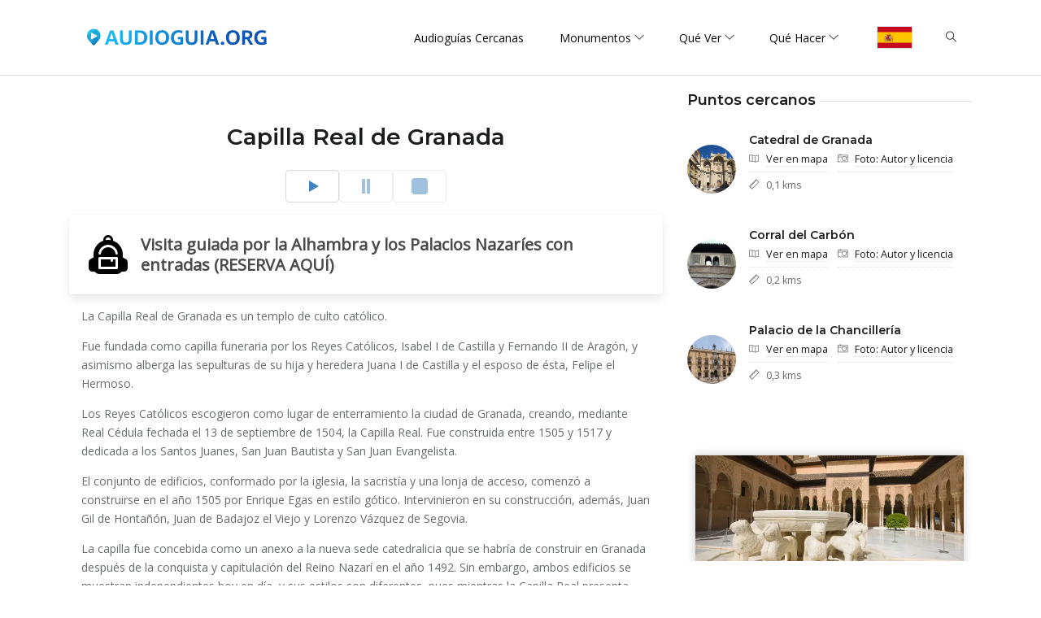

--- FILE ---
content_type: text/html; charset=utf-8
request_url: https://www.audioguia.org/info/capilla-real-granada/
body_size: 8815
content:
<!DOCTYPE html>



  
 
<html lang="es" dir="ltr">
 

<head>
  <!-- Global site tag (gtag.js) - Google Analytics -->
  <script async src="https://www.googletagmanager.com/gtag/js?id=G-CV5WFL5ZSR"></script>
  <script async src="https://pagead2.googlesyndication.com/pagead/js/adsbygoogle.js?client=ca-pub-1176575470708523" crossorigin="anonymous"></script>
  <script>
    window.dataLayer = window.dataLayer || [];
    function gtag() { dataLayer.push(arguments); }
    gtag('js', new Date());

    gtag('config', 'G-CV5WFL5ZSR');
  </script>

  <meta charset="utf-8">

   <!-- plugins -->
   <link rel="preload" href="https://fonts.gstatic.com/s/opensans/v18/mem8YaGs126MiZpBA-UFWJ0bbck.woff2" as="font" type="font/woff2" crossorigin="anonymous">
   <link rel="stylesheet" href="/static/logbook/plugins/bulma/bulma.min.css">
   <link rel="stylesheet" href="https://fonts.googleapis.com/css?family=Montserrat:600%7cOpen&#43;Sans&amp;display=swap" media="screen">
   <link rel="stylesheet" href="/static/logbook/plugins/themify-icons/themify-icons.css">
   <link rel="stylesheet" href="/static/logbook/plugins/slick/slick.css">

   <!-- Main Stylesheet -->
   <link rel="stylesheet" href="/static/logbook/css/style.css">

     
    <title>Capilla Real de Granada (información y audioguía gratis)</title>  
      

    
    <link rel="canonical" href="https://www.audioguia.org/info/capilla-real-granada/"/>   
     

     

     

     

     

         

     
    <meta name="Description" content="Disfruta de todos los detalles de Capilla Real de Granada gratis (información, historia, características, cómo llegar, que ver...)">
      

     

   
  <link rel="shortcut icon" type="image/png" href="/static/favicon.ico">

  <meta name="viewport" content="width=device-width, initial-scale=1">
  <link rel="manifest" href="/static/manifest.json">
  <meta name="theme-color" content="#493174">
  <link rel="apple-touch-icon" href="/static/icon-192x192.png">

  <meta name="twitter:card" content="summary">
  <meta name="twitter:site" content="@Audioguiaorg">
  <meta name="twitter:creator" content="@Audioguiaorg">
  <meta name="twitter:image:alt" content="Audioguia">
  <meta name="twitter:title" content="Capilla Real de Granada (información y audioguía gratis)">
  <meta name="twitter:description" content="Disfruta de todos los detalles de Capilla Real de Granada gratis (información, historia, características, cómo llegar, que ver...)">
  <meta name="twitter:image" content="https://www.audioguia.org/static/oggranada.jpg"> 

  <meta property="og:type" content="article">
  <meta property="og:title" content="Capilla Real de Granada (información y audioguía gratis)">
  <meta property="og:url" content="https://www.audioguia.org/info/capilla-real-granada/"> 
  <meta property="og:description" content="Disfruta de todos los detalles de Capilla Real de Granada gratis (información, historia, características, cómo llegar, que ver...)">
  <meta property="og:image" content="https://www.audioguia.org/static/oggranada.jpg"> 

  <link rel="apple-touch-icon-precomposed" sizes="57x57" href="/static/apple-touch-icon-57x57.png">
  <link rel="apple-touch-icon-precomposed" sizes="114x114" href="/static/apple-touch-icon-114x114.png">
  <link rel="apple-touch-icon-precomposed" sizes="72x72" href="/static/apple-touch-icon-72x72.png">
  <link rel="apple-touch-icon-precomposed" sizes="144x144" href="/static/apple-touch-icon-144x144.png">
  <link rel="apple-touch-icon-precomposed" sizes="60x60" href="/static/apple-touch-icon-60x60.png">
  <link rel="apple-touch-icon-precomposed" sizes="120x120" href="/static/apple-touch-icon-120x120.png">
  <link rel="apple-touch-icon-precomposed" sizes="76x76" href="/static/apple-touch-icon-76x76.png">
  <link rel="apple-touch-icon-precomposed" sizes="152x152" href="/static/apple-touch-icon-152x152.png">

  <link rel="icon" type="image/png" href="/static/favicon-196x196.png" sizes="196x196">
  <link rel="icon" type="image/png" href="/static/favicon-96x96.png" sizes="96x96">
  <link rel="icon" type="image/png" href="/static/favicon-32x32.png" sizes="32x32">
  <link rel="icon" type="image/png" href="/static/favicon-16x16.png" sizes="16x16">
  <link rel="icon" type="image/png" href="/static/favicon-128.png" sizes="128x128">

  <meta name="application-name" content="Audioguías gratis">
  <meta name="msapplication-TileColor" content="#FFFFFF">
  <meta name="msapplication-TileImage" content="/static/mstile-144x144.png">
  <meta name="msapplication-square70x70logo" content="/static/mstile-70x70.png">
  <meta name="msapplication-square150x150logo" content="/static/mstile-150x150.png">
  <meta name="msapplication-wide310x150logo" content="/static/mstile-310x150.png">
  <meta name="msapplication-square310x310logo" content="/static/mstile-310x310.png">

  <meta name="publisuites-verify-code" content="aHR0cHM6Ly93d3cuYXVkaW9ndWlhLm9yZw==">
  <meta name="ahrefs-site-verification" content="cad0e53ae14ac15e5fde2a6fdd4a6498bdf8e9dca30c920bec4a1a731a51a1e6">
</head>


<body>

<!-- navigation -->
<header class="is-sticky-top bg-white border-bottom border-default">
   <div class="container">

      <nav class="navigation navbar is-white">
         <a class="navbar-brand is-inline-flex ml-0 is-align-items-center" href="https://www.audioguia.org" aria-label="AUDIOGUIA.ORG">
            <img fetchpriority="high" decoding="async" class="img" width="234" height="28" src="/static/CabAudioguia.png" alt="Audioguia.org">
         </a>

         <button class="navbar-burger burger" data-hidden="true" data-target="navigation" aria-label="Búsqueda">
            <span aria-hidden="true"></span>
            <span aria-hidden="true"></span>
            <span aria-hidden="true"></span>
         </button>

         <ul class="navbar-end navbar-menu" id="navigation">

            <!-- Puntos próximos -->
            <li class="navbar-item">
               <a class="navbar-link is-arrowless" href="/" onclick="event.preventDefault(); pedirLocalizacion();" aria-label="Audioguías cercanas">Audioguías cercanas</a>
            </li>

            <!-- Monumentos  -->
            <li class="navbar-item has-dropdown is-hoverable has-active">
               <div class="navbar-link" aria-label="Monumentos">Monumentos<small class="ti-angle-down ml-1"></small></div>
               <div class="navbar-dropdown">
                  <a class="navbar-item" href="/audios/catedral-burgos" aria-label="Audioguía Catedral de Burgos">Audioguía Catedral de Burgos</a>
                  <a class="navbar-item" href="/audios/catedral-santiago-compostela" aria-label="Audioguía Catedral de Compostela">Audioguía Catedral de Compostela</a>
                  <a class="navbar-item" href="/audios/mezquita-catedral-cordoba" aria-label="Audioguía Mezquita de Córdoba">Audioguía Mezquita de Córdoba</a>
                  <a class="navbar-item" href="/audios/monasterio-escorial-madrid" aria-label="Audioguía Monasterio de El Escorial">Audioguía Monasterio de El Escorial</a>
                  <a class="navbar-item" href="/audios/catedral-oviedo" aria-label="Audioguía Catedral de Oviedo">Audioguía Catedral de Oviedo</a>
                  <a class="navbar-item" href="/audios/alcazar-segovia" aria-label="Audioguía Real Alcázar de Segovia">Audioguía Real Alcázar de Segovia</a>
                  <a class="navbar-item" href="/audios/real-alcazar-sevilla" aria-label="Audioguía Real Alcázar de Sevilla">Audioguía Real Alcázar de Sevilla</a>
                  <a class="navbar-item" href="/audios/sagrada-família-barcelona" aria-label="Audioguía Sagrada Familia">Audioguía Sagrada Familia</a> 
                  <a class="navbar-item" href="/audios/palacio-real-madrid" aria-label="Audioguía Palacio Real de Madrid">Audioguía Palacio Real de Madrid</a> 
                  <a class="navbar-item" href="/audios/alcazaba-malaga" aria-label="Audioguía Alcazaba Málaga">Audioguía Alcazaba Málaga</a>                   
                  <a class="navbar-item" href="/audios/palacio-versalles-paris" aria-label="Audioguía Palacio de Versalles">Audioguía Palacio de Versalles</a>
                  <a class="navbar-item" href="/audios/vaticano-ciudad-vaticano" aria-label="Audioguía Ciudad del Vaticano">Audioguía Ciudad del Vaticano</a>
                  <a class="navbar-item" href="/audios/pompeya-napoles" aria-label="Audioguía Pompeya">Audioguía Pompeya</a>     
                  <a class="navbar-item" href="/audios/acropolis-atenas" aria-label="Audioguía Acrópolis de Atenas">Audioguía Acrópolis de Atenas</a>      
                  <a class="navbar-item" href="/audios/coliseo-roma" aria-label="Audioguía Coliseo">Audioguía Coliseo</a>                               
                </div>
            </li>

            <!-- Qué ver -->
            <li class="navbar-item has-dropdown is-hoverable has-active">
               <div class="navbar-link" aria-label="Qué ver">Qué ver<small class="ti-angle-down ml-1"></small></div>
               <div class="navbar-dropdown">
                  <a class="navbar-item" href="/blog/alava-que-ver/" aria-label="Qué ver en Álava">Qué ver en Álava</a>
                  <a class="navbar-item" href="/blog/albacete-que-ver/" aria-label="Qué ver en Albacete">Qué ver en Albacete</a>
                  <a class="navbar-item" href="/blog/alicante-que-ver/" aria-label="Qué ver en Alicante">Qué ver en Alicante</a>
                  <a class="navbar-item" href="/blog/almeria-que-ver/" aria-label="Qué ver en Almería">Qué ver en Almería</a>
                  <a class="navbar-item" href="/blog/asturias-que-ver/" aria-label="Qué ver en Asturias">Qué ver en Asturias</a>
                  <a class="navbar-item" href="/blog/avila-que-ver/" aria-label="Qué ver en Ávila">Qué ver en Ávila</a>
                  <a class="navbar-item" href="/blog/badajoz-que-ver/" aria-label="Qué ver en Badajoz">Qué ver en Badajoz</a>
                  <a class="navbar-item" href="/blog/barcelona-que-ver/" aria-label="Qué ver en Barcelona">Qué ver en Barcelona</a>
                  <a class="navbar-item" href="/blog/burgos-que-ver/" aria-label="Qué ver en Burgos">Qué ver en Burgos</a>
                  <a class="navbar-item" href="/blog/caceres-que-ver/" aria-label="Qué ver en Cáceres">Qué ver en Cáceres</a>
                  <a class="navbar-item" href="/blog/cordoba-que-ver/" aria-label="Qué ver en Córdoba">Qué ver en Córdoba</a>                  
                  <a class="navbar-item" href="/blog/granada-que-ver/" aria-label="Qué ver en Granada">Qué ver en Granada</a>
                  <a class="navbar-item" href="/blog/lugo-que-ver/" aria-label="Qué ver en Lugo">Qué ver en Lugo</a>
                  <a class="navbar-item" href="/blog/ourense-que-ver/" aria-label="Qué ver en Ourense">Qué ver en Ourense</a>
               </div>
            </li>

            <!-- Qué hacer  -->
            <li class="navbar-item has-dropdown is-hoverable has-active">
               <div class="navbar-link" aria-label="Qué hacer">Qué hacer<small class="ti-angle-down ml-1"></small></div>
               <div class="navbar-dropdown">
                  <a class="navbar-item" href="/oferta/noche-desierto-Agafay" aria-label="Agafay">Agafay</a>
                  <a class="navbar-item" href="/oferta/Egipto-todo-incluido" aria-label="Egipto">Egipto</a>
                  <a class="navbar-item" href="/oferta/safari-Namibia" aria-label="Namibia">Namibia</a>                  
                  <a class="navbar-item" href="/oferta/viaje-Tailandia" aria-label="Tailandia">Tailandia</a>  
                  <a class="navbar-item" href="/oferta/excursion-Taj-Mahal" aria-label="Taj Mahal">Taj Mahal</a>       
                  <a class="navbar-item" href="/oferta/safari-Tanzania" aria-label="Tanzania">Tanzania</a>                    
                </div>
            </li>

            <!-- Selector de idioma -->
            <li class="navbar-item has-dropdown is-hoverable has-active">
              
              <div class="navbar-link" aria-label="Idioma castellano"><img class="border m-1" src="/static/flag_es.png" alt="GL" width="44" height="30"></div>
              
              
              
                   
                   
                
               <div class="navbar-dropdown">
                  <div class="navbar-item">
                  <form action="/i18n/setlang/" method="post">
                    <input type="hidden" name="csrfmiddlewaretoken" value="E4wpOX0OISlETGlvp7kLbSeMVSQjPsCobmyLzHahgsPNObWCKvO2nt3pJjwKh2Ww">
                    <input name="next" type="hidden" value="">
                    <input name="language" type="hidden" value="es">
                    <input type="image" src="/static/flag_es.png" alt="Submit" class="mx-2 border" width="44" height="30">
                  </form>
                  </div>
                  <div class="navbar-item">
                  <form action="/i18n/setlang/" method="post">
                    <input type="hidden" name="csrfmiddlewaretoken" value="E4wpOX0OISlETGlvp7kLbSeMVSQjPsCobmyLzHahgsPNObWCKvO2nt3pJjwKh2Ww">
                    <input name="next" type="hidden" value="">
                    <input name="language" type="hidden" value="en">
                    <input type="image" src="/static/flag_en.png" alt="Submit" class="mx-2 border" width="44" height="30">
                  </form>
                  </div> 
                  <div class="navbar-item">
                  <form action="/i18n/setlang/" method="post">
                    <input type="hidden" name="csrfmiddlewaretoken" value="E4wpOX0OISlETGlvp7kLbSeMVSQjPsCobmyLzHahgsPNObWCKvO2nt3pJjwKh2Ww">
                    <input name="next" type="hidden" value="">
                    <input name="language" type="hidden" value="fr">
                    <input type="image" src="/static/flag_fr.png" alt="Submit" class="mx-2 border" width="44" height="30">
                  </form>
                  </div>
                  <div class="navbar-item">
                  <form action="/i18n/setlang/" method="post">
                    <input type="hidden" name="csrfmiddlewaretoken" value="E4wpOX0OISlETGlvp7kLbSeMVSQjPsCobmyLzHahgsPNObWCKvO2nt3pJjwKh2Ww">
                    <input name="next" type="hidden" value="">
                    <input name="language" type="hidden" value="de">
                    <input type="image" src="/static/flag_ge.png" alt="Submit" class="mx-2 border" width="44" height="30">
                  </form>
                  </div>       
                  <div class="navbar-item">
                  <form action="/i18n/setlang/" method="post">
                    <input type="hidden" name="csrfmiddlewaretoken" value="E4wpOX0OISlETGlvp7kLbSeMVSQjPsCobmyLzHahgsPNObWCKvO2nt3pJjwKh2Ww">
                    <input name="next" type="hidden" value="">
                    <input name="language" type="hidden" value="pt">
                    <input type="image" src="/static/flag_pt.png" alt="Submit" class="mx-2 border" width="44" height="30">
                  </form>
                  </div>       
                  <div class="navbar-item">
                  <form action="/i18n/setlang/" method="post">
                    <input type="hidden" name="csrfmiddlewaretoken" value="E4wpOX0OISlETGlvp7kLbSeMVSQjPsCobmyLzHahgsPNObWCKvO2nt3pJjwKh2Ww">
                    <input name="next" type="hidden" value="">
                    <input name="language" type="hidden" value="gl">
                    <input type="image" src="/static/flag_gl.png" alt="Submit" class="mx-2 border" width="44" height="30">
                  </form>
                  </div>         
               </div>
            </li>

            <li class="navbar-item">
               <button id="searchOpen" class="search-btn" aria-label="Búsqueda"><i class="ti-search"></i></button>
            </li>

            <div class="search">
               <div class="search-wrapper">
                  <form id="search-form" onsubmit="handleSearch(event)" class="h-100">
                     <input class="search-box pl-4" id="search-query" name="s" type="search" placeholder="Escriba y presione intro...">
                  </form>
                  <button id="searchClose" class="search-close" aria-label="Búsqueda"><i class="ti-close text-dark"></i></button>
               </div>
            </div>

         </ul>
      </nav>
   </div>
</header>
<!-- /navigation -->

<div class="section">
  	<div class="container">  
        


    <div class="columns is-desktop is-multiline">

      <!-- ARTICULO -->
			<div class="column is-8-desktop">


          

        <div class="column is-12">
          <div class="title has-text-centered">
            
              <h2 class="m-5">Capilla Real de Granada</h2>
             
            <div class="meta">
              <audio autoplay id="audioPlayer" style="display: none;">
                <source src="/static/es_200028.mp3" type="audio/mp3">
              </audio>
              
              <div class="has-text-centered mt-4">
                <div id="audioControls" style="display: flex; justify-content: center; gap: 20px;">
                  
                  <!-- Play -->
                  <button class="button" id="btn-play" onclick="playAudio()" title="Reproducir">
                    <svg xmlns="http://www.w3.org/2000/svg" width="32" height="32" fill="#4083BE" viewBox="0 0 16 16">
                      <path d="M6 4.5v7l6-3.5-6-3.5z"/>
                    </svg>
                  </button>
              
                  <!-- Pause -->
                  <button class="button" id="btn-pause" onclick="pauseAudio()" title="Pausar" disabled>
                    <svg xmlns="http://www.w3.org/2000/svg" width="32" height="32" fill="#4083BE" viewBox="0 0 16 16">
                      <path d="M5.5 3.5h2v9h-2v-9zm3 0h2v9h-2v-9z"/>
                    </svg>
                  </button>
              
                  <!-- Stop -->
                  <button class="button" id="btn-stop" onclick="stopAudio()" title="Parar" disabled>
                    <svg xmlns="http://www.w3.org/2000/svg" width="32" height="32" fill="#4083BE" viewBox="0 0 16 16">
                      <rect width="10" height="10" x="3" y="3" rx="2"/>
                    </svg>
                  </button>
              
                </div>
              </div>
            </div> 
          </div>
        </div>

        
          
            
            <div class="card">
              <div class="card-content">
                <a href="https://www.civitatis.com/es/granada/tour-alhambra-palacios-nazaries?aid=100298&amp;cmp=Cab_granada_es" target="_blank" rel="sponsored noopener nofollow">
                <div class="media is-align-items-center">
                  <div class="media-left">
                    <figure class="image is-48x48">
                      <img src="/static/backpack2-fill.svg" alt="Actividad"/>
                    </figure>
                  </div>
                  <div class="media-content">
                    <p class="subtitle is-5 mb-0 has-text-weight-semibold">Visita guiada por la Alhambra y los Palacios Nazaríes con entradas (RESERVA AQUÍ)</p>
                  </div>
                </div>
                </a>
              </div>
            </div>
            
          
        

        <div class="column is-12 content">
          <div class="mb-4">
          
            <p>La Capilla Real de Granada es un templo de culto católico.</p>

<p>Fue fundada como capilla funeraria por los Reyes Católicos, Isabel I de Castilla y Fernando II de Aragón, y asimismo alberga las sepulturas de su hija y heredera Juana I de Castilla y el esposo de ésta, Felipe el Hermoso.</p>

<p>Los Reyes Católicos escogieron como lugar de enterramiento la ciudad de Granada, creando, mediante Real Cédula fechada el 13 de septiembre de 1504, la Capilla Real. Fue construida entre 1505 y 1517 y dedicada a los Santos Juanes, San Juan Bautista y San Juan Evangelista.</p>

<p>El conjunto de edificios, conformado por la iglesia, la sacristía y una lonja de acceso, comenzó a construirse en el año 1505 por Enrique Egas en estilo gótico. Intervinieron en su construcción, además, Juan Gil de Hontañón, Juan de Badajoz el Viejo y Lorenzo Vázquez de Segovia. </p>

<p>La capilla fue concebida como un anexo a la nueva sede catedralicia que se habría de construir en Granada después de la conquista y capitulación del Reino Nazarí en el año 1492. Sin embargo, ambos edificios se muestran independientes hoy en día, y sus estilos son diferentes, pues mientras la Capilla Real presenta formas del gótico final, la catedral se construyó según la nueva estética renacentista.</p>

<p>El exterior de la capilla sigue el mismo modelo que el Monasterio de San Juan de los Reyes de Toledo. Tiene capillas laterales, una nave en bóveda gótica y nervada. Se ve el coro a los pies con arco carpanel y sotocoro.</p>

<p>En el camino al presbiterio se crea un efecto lumínico preconcebido como idea para simbolizar el sol y la luz con la justicia (sentido albertiano-neoplatónico). Existe una jerarquización del transepto dedicado a mausoleo separada por una monumental verja decorada forjada por Maestro Bartolomé.</p>

<p>En el centro del crucero se encuentran los sepulcros de Isabel y Fernando, obra del artista italiano Domenico Fancelli, y los de Juana y Felipe, del escultor español Bartolomé Ordóñez.</p>

<p>Precio Capilla Real de Granada</p>

<p>- Entrada Capilla Real de Granada 5€<br>- Entrada de niños hasta 12 años Gratis</p>

<p>Horarios Capilla Real de Granada</p>

<p>- Lunes a Sábado de 10:00 a 18:30<br>- Domingos de 11:00 a 18:30</p>
          
          </div>          
          
          <div class="mb-4">
            <iframe src="https://www.google.com/maps/d/embed?mid=1pWvG8Edxmyz8oacqPhzW7zQ-W7I9qbyQ&amp;ehbc=2E312F&amp;ll=37.17637130%2C-3.59860630&amp;z=18" width="100%" height="480" title="Mapa"></iframe>
          </div>
          
          
          
          <cite title="" class="text-secondary">Artículo obtenido de <a class="text-secondary" href="https://es.wikipedia.org/wiki/Capilla_Real_de_Granada" target="_blank">Wikipedia</a> en su versión del <a class="text-secondary" href="https://es.wikipedia.org/w/index.php?title=Capilla_Real_de_Granada&oldid=129786098" target="_blank">15/10/2020</a>, por <a class="text-secondary" href="https://es.wikipedia.org/w/index.php?title=Capilla_Real_de_Granada&action=history" target="_blank">varios autores</a> bajo la <a class="text-secondary" href="http://www.gnu.org/licenses/fdl-1.3.html" target="_blank">Licencia de Documentación Libre GNU</a>.</cite>
          
        </div>  


        <div class="column is-12 content mt-6">
          <h2 class="title is-4">Comentarios</h2>

          
            <p class="has-text-grey">Aún no hay comentarios.</p>
          
        </div>

        <div class="column is-12 content mt-6">
          <h2 class="title is-4">Deja tu comentario</h2>

          

                    

          <form method="post">
            <input type="hidden" name="csrfmiddlewaretoken" value="E4wpOX0OISlETGlvp7kLbSeMVSQjPsCobmyLzHahgsPNObWCKvO2nt3pJjwKh2Ww">
            <div class="field">
              <label class="label">Nick</label>
              <div class="control">
                <input class="input" type="text" name="nombre" required>
              </div>
            </div>
      
            <div class="field">
              <label class="label">Comentario</label>
              <div class="control">
                <textarea class="textarea" name="comentario" required></textarea>
              </div>
              <p class="has-text-grey is-size-7 mt-2">
                Al enviar tu comentario, aceptas que se publique el nick y el mensaje. No se almacenan datos personales identificables.
              </p>
              <p class="has-text-grey is-size-7 mt-2">
                Para mantener un entorno respetuoso, todos los comentarios son moderados antes de su publicación.
              </p>
            </div>

            <div class="field">
              <div class="control">
                <button class="button is-dark" type="submit">Enviar</button>
              </div>
            </div>
          </form>
        </div>
        
			</div>
      
      <!-- LATERAL -->
			<aside class="column is-4-desktop">
        <!-- No habilitar booking
        <div class="widget">
        <div class="is-hidden-mobile">
          <a target="_blank" rel="sponsored noopener nofollow" title="Alojamientos cercanos" href='https://www.dpbolvw.net/click-101464822-12180791?url=https%3A%2F%2Fwww.booking.com%2Fsearchresults.html%3Flatitude%3D37.176371%26longitude%3D-3.598606%26radius%3D5%26order%3Dbayesian_review_score'>
            <img src="/static/booking.png" style="width: 100%; height: auto;" alt="Oferta Booking.com">
          </a>
        </div>
        </div>
        -->
        <div class="widget">
          <h5 class="widget-title"><span>Puntos cercanos</span></h5>
          
          <ul class="list-unstyled widget-list">
            <li class="media widget-post is-align-items-center">
              <a href="/info/catedral-granada/" aria-label="Catedral de Granada">
                <img loading="lazy" src="/static/p200030.PNG" alt="Catedral de Granada">
              </a>
              <div class="ml-4">
                <h5 class="h6 mb-0"><a href="/info/catedral-granada/" aria-label="Catedral de Granada">Catedral de Granada</a></h5>
                <ul class="list-inline post-meta mb-2">
                  <li class="list-inline-item"><i class="ti-map mr-2"></i><a href="https://www.google.es/maps/search/?api=1&amp;query=37.17659060,-3.59906490">Ver en mapa</a></li>
                  
                  <li class="list-inline-item"><i class="ti-camera mr-2"></i><a href="https://commons.wikimedia.org/wiki/Category:Capilla_Real_de_Granada#/media/File:Capilla_Real_Granada.jpg">Foto: Autor y licencia</a></li>
                  
                  
                  <li class="list-inline-item"><i class="ti-ruler-alt mr-2"></i>0,1 kms</li>
                  
                </ul>
              </div>
            </li>
          </ul>
          
          <ul class="list-unstyled widget-list">
            <li class="media widget-post is-align-items-center">
              <a href="/info/corral-carbon-granada/" aria-label="Corral del Carbón">
                <img loading="lazy" src="/static/p1284.PNG" alt="Corral del Carbón">
              </a>
              <div class="ml-4">
                <h5 class="h6 mb-0"><a href="/info/corral-carbon-granada/" aria-label="Corral del Carbón">Corral del Carbón</a></h5>
                <ul class="list-inline post-meta mb-2">
                  <li class="list-inline-item"><i class="ti-map mr-2"></i><a href="https://www.google.es/maps/search/?api=1&amp;query=37.17509963,-3.59818112">Ver en mapa</a></li>
                  
                  <li class="list-inline-item"><i class="ti-camera mr-2"></i><a href="https://es.wikipedia.org/wiki/Corral_del_Carb%C3%B3n#/media/Archivo:Granada_Corral_del_Carb%C3%B3n_16-03-2011_17-29-46_16-03-2011_17-29-46.JPG">Foto: Autor y licencia</a></li>
                  
                  
                  <li class="list-inline-item"><i class="ti-ruler-alt mr-2"></i>0,2 kms</li>
                  
                </ul>
              </div>
            </li>
          </ul>
          
          <ul class="list-unstyled widget-list">
            <li class="media widget-post is-align-items-center">
              <a href="/info/palacio-chancilleria-granada/" aria-label="Palacio de la Chancillería">
                <img loading="lazy" src="/static/p1292.PNG" alt="Palacio de la Chancillería">
              </a>
              <div class="ml-4">
                <h5 class="h6 mb-0"><a href="/info/palacio-chancilleria-granada/" aria-label="Palacio de la Chancillería">Palacio de la Chancillería</a></h5>
                <ul class="list-inline post-meta mb-2">
                  <li class="list-inline-item"><i class="ti-map mr-2"></i><a href="https://www.google.es/maps/search/?api=1&amp;query=37.17739336,-3.59553970">Ver en mapa</a></li>
                  
                  <li class="list-inline-item"><i class="ti-camera mr-2"></i><a href="https://es.wikipedia.org/wiki/Palacio_de_la_Chanciller%C3%ADa_(Granada)#/media/Archivo:Real_chancilleria_exterior_Granada_Spain.jpg">Foto: Autor y licencia</a></li>
                  
                  
                  <li class="list-inline-item"><i class="ti-ruler-alt mr-2"></i>0,3 kms</li>
                  
                </ul>
              </div>
            </li>
          </ul>
             
        </div>    

          

        <div class="widget">
        
        <div style='text-align:center;'><script>function loadScript(url, callback){var script=document.createElement('script'); script.type='text/javascript'; if (script.readyState){script.onreadystatechange=function(){if (script.readyState=='loaded' || script.readyState=='complete'){script.onreadystatechange=null; callback();}};}else{script.onload=function(){callback();};}script.src=url; document.getElementsByTagName('head')[0].appendChild(script);}loadScript('https://cdn2.civitatis.com/js/vendor/iframeResizer.min.js', function(){iFrameResize({checkOrigin:false,initCallback:function(iframe){setTimeout(function(){var resizeEvent = window.document.createEvent('UIEvents'); resizeEvent.initUIEvent('resize', true, false, window, 0); iframe.dispatchEvent(resizeEvent);});}})})</script><iframe class='civitatis-iframe' src='https://www.civitatis.com/widget-activities/?affiliated=100298&display=compact&cant=3&lang=es&currency=EUR&zone=133&transfer=0&cmp=Widget_Granada_Provincia_ES&width=100%&hideButton=0&centerContent=1&typeSelection=all&color=000000&typography=Montserrat&removeBackground=1&showShadow=1&roundedButtons=0' width='100%'  frameborder='0' data-maxwidth='100%' style='max-width: 100%' ></iframe></div>
        
        </div>

        
      </aside>
    </div>
    
    <script>

      window.addEventListener('DOMContentLoaded', () => {
          const audio = document.getElementById('audioPlayer');
          audio.play().catch((e) => {
            console.log("El navegador bloqueó el autoplay:", e);
          });
        });

        const audio = document.getElementById('audioPlayer');
        const btnPlay = document.getElementById('btn-play');
        const btnPause = document.getElementById('btn-pause');
        const btnStop = document.getElementById('btn-stop');

        function playAudio() {
          audio.play();
          btnPlay.disabled = true;
          btnPause.disabled = false;
          btnStop.disabled = false;
        }

        function pauseAudio() {
          audio.pause();
          btnPlay.disabled = false;
          btnPause.disabled = true;
          btnStop.disabled = false;
        }

        function stopAudio() {
          audio.pause();
          audio.currentTime = 0;
          btnPlay.disabled = false;
          btnPause.disabled = true;
          btnStop.disabled = true;
        }

        audio.onended = () => {
          stopAudio();
        };
    </script>
    
		</div>      
</div>


   <footer class="section-sm pb-0 border-top border-default">
      <div class="container">
         <div class="has-text-centered">
            <p class="content">&copy; Informática Galsoft SL - 
              <a href="/aviso/" target="_blank" rel="nofollow" aria-label="Aviso legal">Aviso legal -</a>
              <a href="/politica/" target="_blank" rel="nofollow" aria-label="Política privacidad">Política de privacidad - </a>
              <a href="/cookies/" target="_blank" rel="nofollow" aria-label="Política de cookies">Cookies -</a>
              Diseño <a href="https://themefisher.com/" target="_blank" rel="nofollow" aria-label="Diseñador">Themefisher</a></p>
         </div>
      </div>
   </footer>


<script>

  function getCookie(name) {
    var cookieValue = null;
    if (document.cookie && document.cookie != '') {
      var cookies = document.cookie.split(';');
      for (var i = 0; i < cookies.length; i++) {
        var cookie = jQuery.trim(cookies[i]);
        // Does this cookie string begin with the name we want?
        if (cookie.substring(0, name.length + 1) == (name + '=')) {
          cookieValue = decodeURIComponent(cookie.substring(name.length + 1));
          break;
        }
      }
    }
    return cookieValue;
  }

  (function () {

  })(); 
</script>

<script>
  function pedirLocalizacion() {
    var content = document.getElementById("geolocation-test");

    if (navigator.geolocation) {
      var options = {
        enableHighAccuracy: true,
        timeout: 15000,
        maximumAge: 75000
      };

      navigator.geolocation.getCurrentPosition(function (objPosition) {
        var lon = objPosition.coords.longitude;
        var lat = objPosition.coords.latitude;

        $('input[name=latitudGPS]').val(lat);
        $('input[name=longitudGPS]').val(lon);

        $("#recargar").removeClass('invisible');
        console.log("Coodenadas localizadas");
        var urlDestino = "https://www.audioguia.org/index/" + lat.toString() + "/" + lon.toString();
        window.location.href = urlDestino;
        console.log(urlDestino);

      }, function (objPositionError) {
        switch (objPositionError.code) {
          case objPositionError.PERMISSION_DENIED:
            console.log("No se ha permitido el acceso a la posición del usuario.");
            $("#alerta").removeClass('invisible');
            break;
          case objPositionError.POSITION_UNAVAILABLE:
            console.log("No se ha podido acceder a la información de su posición.");
            $("#alerta").removeClass('invisible');
            break;
          case objPositionError.TIMEOUT:
            console.log("El servicio ha tardado demasiado tiempo en responder.");
            $("#alerta").removeClass('invisible');
            break;
          default:
            console.log("Error desconocido.");
        }
      }, options);
    }
    else {
      console.log("Su navegador no soporta la API de geolocalización.");
      $("#alerta").removeClass('invisible');
    }
  }
</script>

<script>
    function handleSearch(event) {
        event.preventDefault();
        const query = document.getElementById('search-query').value;
        if (query) {
            window.location.href = `/busqueda/${encodeURIComponent(query)}`;
        }
    }
</script>

   <!-- JS Plugins -->
   <script src="/static/logbook/plugins/jQuery/jquery.min.js"></script>
   <script src="/static/logbook/plugins/slick/slick.min.js"></script>

   <!-- Main Script -->
   <script src="/static/logbook/js/script.js"></script>

</body>

</html>

--- FILE ---
content_type: text/html; charset=utf-8
request_url: https://www.google.com/maps/d/embed?mid=1pWvG8Edxmyz8oacqPhzW7zQ-W7I9qbyQ&ehbc=2E312F&ll=37.17637130%2C-3.59860630&z=18
body_size: 82082
content:
<!DOCTYPE html><html itemscope itemtype="http://schema.org/WebSite"><head><script nonce="dvNAPnFTOHmTVvvfWx1cTQ">window['ppConfig'] = {productName: '06194a8f37177242d55a18e38c5a91c6', deleteIsEnforced:  false , sealIsEnforced:  false , heartbeatRate:  0.5 , periodicReportingRateMillis:  60000.0 , disableAllReporting:  false };(function(){'use strict';function k(a){var b=0;return function(){return b<a.length?{done:!1,value:a[b++]}:{done:!0}}}function l(a){var b=typeof Symbol!="undefined"&&Symbol.iterator&&a[Symbol.iterator];if(b)return b.call(a);if(typeof a.length=="number")return{next:k(a)};throw Error(String(a)+" is not an iterable or ArrayLike");}var m=typeof Object.defineProperties=="function"?Object.defineProperty:function(a,b,c){if(a==Array.prototype||a==Object.prototype)return a;a[b]=c.value;return a};
function n(a){a=["object"==typeof globalThis&&globalThis,a,"object"==typeof window&&window,"object"==typeof self&&self,"object"==typeof global&&global];for(var b=0;b<a.length;++b){var c=a[b];if(c&&c.Math==Math)return c}throw Error("Cannot find global object");}var p=n(this);function q(a,b){if(b)a:{var c=p;a=a.split(".");for(var d=0;d<a.length-1;d++){var e=a[d];if(!(e in c))break a;c=c[e]}a=a[a.length-1];d=c[a];b=b(d);b!=d&&b!=null&&m(c,a,{configurable:!0,writable:!0,value:b})}}
q("Object.is",function(a){return a?a:function(b,c){return b===c?b!==0||1/b===1/c:b!==b&&c!==c}});q("Array.prototype.includes",function(a){return a?a:function(b,c){var d=this;d instanceof String&&(d=String(d));var e=d.length;c=c||0;for(c<0&&(c=Math.max(c+e,0));c<e;c++){var f=d[c];if(f===b||Object.is(f,b))return!0}return!1}});
q("String.prototype.includes",function(a){return a?a:function(b,c){if(this==null)throw new TypeError("The 'this' value for String.prototype.includes must not be null or undefined");if(b instanceof RegExp)throw new TypeError("First argument to String.prototype.includes must not be a regular expression");return this.indexOf(b,c||0)!==-1}});function r(a,b,c){a("https://csp.withgoogle.com/csp/proto/"+encodeURIComponent(b),JSON.stringify(c))}function t(){var a;if((a=window.ppConfig)==null?0:a.disableAllReporting)return function(){};var b,c,d,e;return(e=(b=window)==null?void 0:(c=b.navigator)==null?void 0:(d=c.sendBeacon)==null?void 0:d.bind(navigator))!=null?e:u}function u(a,b){var c=new XMLHttpRequest;c.open("POST",a);c.send(b)}
function v(){var a=(w=Object.prototype)==null?void 0:w.__lookupGetter__("__proto__"),b=x,c=y;return function(){var d=a.call(this),e,f,g,h;r(c,b,{type:"ACCESS_GET",origin:(f=window.location.origin)!=null?f:"unknown",report:{className:(g=d==null?void 0:(e=d.constructor)==null?void 0:e.name)!=null?g:"unknown",stackTrace:(h=Error().stack)!=null?h:"unknown"}});return d}}
function z(){var a=(A=Object.prototype)==null?void 0:A.__lookupSetter__("__proto__"),b=x,c=y;return function(d){d=a.call(this,d);var e,f,g,h;r(c,b,{type:"ACCESS_SET",origin:(f=window.location.origin)!=null?f:"unknown",report:{className:(g=d==null?void 0:(e=d.constructor)==null?void 0:e.name)!=null?g:"unknown",stackTrace:(h=Error().stack)!=null?h:"unknown"}});return d}}function B(a,b){C(a.productName,b);setInterval(function(){C(a.productName,b)},a.periodicReportingRateMillis)}
var D="constructor __defineGetter__ __defineSetter__ hasOwnProperty __lookupGetter__ __lookupSetter__ isPrototypeOf propertyIsEnumerable toString valueOf __proto__ toLocaleString x_ngfn_x".split(" "),E=D.concat,F=navigator.userAgent.match(/Firefox\/([0-9]+)\./),G=(!F||F.length<2?0:Number(F[1])<75)?["toSource"]:[],H;if(G instanceof Array)H=G;else{for(var I=l(G),J,K=[];!(J=I.next()).done;)K.push(J.value);H=K}var L=E.call(D,H),M=[];
function C(a,b){for(var c=[],d=l(Object.getOwnPropertyNames(Object.prototype)),e=d.next();!e.done;e=d.next())e=e.value,L.includes(e)||M.includes(e)||c.push(e);e=Object.prototype;d=[];for(var f=0;f<c.length;f++){var g=c[f];d[f]={name:g,descriptor:Object.getOwnPropertyDescriptor(Object.prototype,g),type:typeof e[g]}}if(d.length!==0){c=l(d);for(e=c.next();!e.done;e=c.next())M.push(e.value.name);var h;r(b,a,{type:"SEAL",origin:(h=window.location.origin)!=null?h:"unknown",report:{blockers:d}})}};var N=Math.random(),O=t(),P=window.ppConfig;P&&(P.disableAllReporting||P.deleteIsEnforced&&P.sealIsEnforced||N<P.heartbeatRate&&r(O,P.productName,{origin:window.location.origin,type:"HEARTBEAT"}));var y=t(),Q=window.ppConfig;if(Q)if(Q.deleteIsEnforced)delete Object.prototype.__proto__;else if(!Q.disableAllReporting){var x=Q.productName;try{var w,A;Object.defineProperty(Object.prototype,"__proto__",{enumerable:!1,get:v(),set:z()})}catch(a){}}
(function(){var a=t(),b=window.ppConfig;b&&(b.sealIsEnforced?Object.seal(Object.prototype):b.disableAllReporting||(document.readyState!=="loading"?B(b,a):document.addEventListener("DOMContentLoaded",function(){B(b,a)})))})();}).call(this);
</script><title itemprop="name">AUDIOGUIA.ORG - Google My Maps</title><meta name="robots" content="noindex,nofollow"/><meta http-equiv="X-UA-Compatible" content="IE=edge,chrome=1"><meta name="viewport" content="initial-scale=1.0,minimum-scale=1.0,maximum-scale=1.0,user-scalable=0,width=device-width"/><meta name="description" itemprop="description" content="Audioguías gratuitas"/><meta itemprop="url" content="https://www.google.com/maps/d/viewer?mid=1pWvG8Edxmyz8oacqPhzW7zQ-W7I9qbyQ"/><meta itemprop="image" content="https://www.google.com/maps/d/thumbnail?mid=1pWvG8Edxmyz8oacqPhzW7zQ-W7I9qbyQ"/><meta property="og:type" content="website"/><meta property="og:title" content="AUDIOGUIA.ORG - Google My Maps"/><meta property="og:description" content="Audioguías gratuitas"/><meta property="og:url" content="https://www.google.com/maps/d/viewer?mid=1pWvG8Edxmyz8oacqPhzW7zQ-W7I9qbyQ"/><meta property="og:image" content="https://www.google.com/maps/d/thumbnail?mid=1pWvG8Edxmyz8oacqPhzW7zQ-W7I9qbyQ"/><meta property="og:site_name" content="Google My Maps"/><meta name="twitter:card" content="summary_large_image"/><meta name="twitter:title" content="AUDIOGUIA.ORG - Google My Maps"/><meta name="twitter:description" content="Audioguías gratuitas"/><meta name="twitter:image:src" content="https://www.google.com/maps/d/thumbnail?mid=1pWvG8Edxmyz8oacqPhzW7zQ-W7I9qbyQ"/><link rel="stylesheet" id="gmeviewer-styles" href="https://www.gstatic.com/mapspro/_/ss/k=mapspro.gmeviewer.ZPef100W6CI.L.W.O/am=AAAE/d=0/rs=ABjfnFU-qGe8BTkBR_LzMLwzNczeEtSkkw" nonce="FEipzdkHgTlPXph39QyyYg"><link rel="stylesheet" href="https://fonts.googleapis.com/css?family=Roboto:300,400,500,700" nonce="FEipzdkHgTlPXph39QyyYg"><link rel="shortcut icon" href="//www.gstatic.com/mapspro/images/favicon-001.ico"><link rel="canonical" href="https://www.google.com/mymaps/viewer?mid=1pWvG8Edxmyz8oacqPhzW7zQ-W7I9qbyQ&amp;hl=en_US"></head><body jscontroller="O1VPAb" jsaction="click:cOuCgd;"><div class="c4YZDc HzV7m-b7CEbf SfQLQb-dIxMhd-bN97Pc-b3rLgd"><div class="jQhVs-haAclf"><div class="jQhVs-uMX1Ee-My5Dr-purZT-uDEFge"><div class="jQhVs-uMX1Ee-My5Dr-purZT-uDEFge-bN97Pc"><div class="jQhVs-uMX1Ee-My5Dr-purZT-uDEFge-Bz112c"></div><div class="jQhVs-uMX1Ee-My5Dr-purZT-uDEFge-fmcmS-haAclf"><div class="jQhVs-uMX1Ee-My5Dr-purZT-uDEFge-fmcmS">Open full screen to view more</div></div></div></div></div><div class="i4ewOd-haAclf"><div class="i4ewOd-UzWXSb" id="map-canvas"></div></div><div class="X3SwIb-haAclf NBDE7b-oxvKad"><div class="X3SwIb-i8xkGf"></div></div><div class="Te60Vd-ZMv3u dIxMhd-bN97Pc-b3rLgd"><div class="dIxMhd-bN97Pc-Tswv1b-Bz112c"></div><div class="dIxMhd-bN97Pc-b3rLgd-fmcmS">This map was created by a user. <a href="//support.google.com/mymaps/answer/3024454?hl=en&amp;amp;ref_topic=3188329" target="_blank">Learn how to create your own.</a></div><div class="dIxMhd-bN97Pc-b3rLgd-TvD9Pc" title="Close"></div></div><script nonce="dvNAPnFTOHmTVvvfWx1cTQ">
  function _DumpException(e) {
    if (window.console) {
      window.console.error(e.stack);
    }
  }
  var _pageData = "[[1,null,null,null,null,null,null,null,null,null,\"at\",\"\",\"\",1769246423719,\"\",\"en_US\",false,[],\"https://www.google.com/maps/d/viewer?mid\\u003d1pWvG8Edxmyz8oacqPhzW7zQ-W7I9qbyQ\",\"https://www.google.com/maps/d/embed?mid\\u003d1pWvG8Edxmyz8oacqPhzW7zQ-W7I9qbyQ\\u0026ehbc\\u003d2E312F\",\"https://www.google.com/maps/d/edit?mid\\u003d1pWvG8Edxmyz8oacqPhzW7zQ-W7I9qbyQ\",\"https://www.google.com/maps/d/thumbnail?mid\\u003d1pWvG8Edxmyz8oacqPhzW7zQ-W7I9qbyQ\",null,null,true,\"https://www.google.com/maps/d/print?mid\\u003d1pWvG8Edxmyz8oacqPhzW7zQ-W7I9qbyQ\",\"https://www.google.com/maps/d/pdf?mid\\u003d1pWvG8Edxmyz8oacqPhzW7zQ-W7I9qbyQ\",\"https://www.google.com/maps/d/viewer?mid\\u003d1pWvG8Edxmyz8oacqPhzW7zQ-W7I9qbyQ\",null,false,\"/maps/d\",\"maps/sharing\",\"//www.google.com/intl/en_US/help/terms_maps.html\",true,\"https://docs.google.com/picker\",null,false,null,[[[\"//www.gstatic.com/mapspro/images/google-my-maps-logo-regular-001.png\",143,25],[\"//www.gstatic.com/mapspro/images/google-my-maps-logo-regular-2x-001.png\",286,50]],[[\"//www.gstatic.com/mapspro/images/google-my-maps-logo-small-001.png\",113,20],[\"//www.gstatic.com/mapspro/images/google-my-maps-logo-small-2x-001.png\",226,40]]],1,\"https://www.gstatic.com/mapspro/_/js/k\\u003dmapspro.gmeviewer.en_US.knJKv4m5-eY.O/am\\u003dAAAE/d\\u003d0/rs\\u003dABjfnFWJ7eYXBrZ1WlLyBY6MwF9-imcrgg/m\\u003dgmeviewer_base\",null,null,true,null,\"US\",null,null,null,null,null,null,true],[\"mf.map\",\"1pWvG8Edxmyz8oacqPhzW7zQ-W7I9qbyQ\",\"AUDIOGUIA.ORG\",null,[-17.2374834,52.37536555,19.08241128,27.7351307],[-17.2374834,52.37536555,19.08241128,27.7351307],[[null,\"IJ69n2dUtwU\",\"Mapa.xlsx\",\"\",[[[\"https://mt.googleapis.com/vt/icon/name\\u003dicons/onion/SHARED-mymaps-pin-container-bg_4x.png,icons/onion/SHARED-mymaps-pin-container_4x.png,icons/onion/1899-blank-shape_pin_4x.png\\u0026highlight\\u003dff000000,0288D1\\u0026scale\\u003d2.0\"],null,2,null,null,null,[[[],null,1,1,[[null,[43.4646,-8.28167]],\"0\",null,\"IJ69n2dUtwU\",[43.4646,-8.28167],[0,-128],\"40F93910A2000001\"],[[\"Castillo de San Felipe\"]]],[[],null,1,1,[[null,[43.369444,-8.393889]],\"0\",null,\"IJ69n2dUtwU\",[43.369444,-8.393889],[0,-128],\"40F93910A2000002\"],[[\"Iglesia de Santiago (A Coruña)\"]]],[[],null,1,1,[[null,[43.371606,-8.396922]],\"0\",null,\"IJ69n2dUtwU\",[43.371606,-8.396922],[0,-128],\"40F93910A2000003\"],[[\"Iglesia de San Jorge\"]]],[[],null,1,1,[[null,[43.3686302,-8.3907062]],\"0\",null,\"IJ69n2dUtwU\",[43.3686302,-8.3907062],[0,-128],\"40F93910A2000004\"],[[\"Jardín de San Carlos\"]]],[[],null,1,1,[[null,[43.369474,-8.400180000000002]],\"0\",null,\"IJ69n2dUtwU\",[43.369474,-8.40018],[0,-128],\"40F93910A2000005\"],[[\"Casas de Paredes\"]]],[[],null,1,1,[[null,[43.370833,-8.392778]],\"0\",null,\"IJ69n2dUtwU\",[43.370833,-8.392778],[0,-128],\"40F93910A2000006\"],[[\"Colegiata de Santa María del Campo\"]]],[[],null,1,1,[[null,[43.372777,-8.400796]],\"0\",null,\"IJ69n2dUtwU\",[43.372777,-8.400796],[0,-128],\"40F93910A2000007\"],[[\"Museo de Bellas Artes de A Coruña\"]]],[[],null,1,1,[[null,[43.3777014,-8.4392005]],\"0\",null,\"IJ69n2dUtwU\",[43.3777014,-8.4392005],[0,-128],\"40F93910A2000008\"],[[\"Monte de San Pedro\"]]],[[],null,1,1,[[null,[42.8826001,-8.5386017]],\"0\",null,\"IJ69n2dUtwU\",[42.8826001,-8.5386017],[0,-128],\"40F93910A2000009\"],[[\"Convento de Santo Domingo de Bonaval\"]]],[[],null,1,1,[[null,[42.878056,-8.557778]],\"0\",null,\"IJ69n2dUtwU\",[42.878056,-8.557778],[0,-128],\"40F93910A200000A\"],[[\"Pazo de San Lorenzo de Trasouto\"]]],[[],null,1,1,[[null,[42.871915,-8.537213]],\"0\",null,\"IJ69n2dUtwU\",[42.871915,-8.537213],[0,-128],\"40F93910A200000B\"],[[\"Colegiata de Santa María del Sar\"]]],[[],null,1,1,[[null,[42.881389,-8.545833]],\"0\",null,\"IJ69n2dUtwU\",[42.881389,-8.545833],[0,-128],\"40F93910A200000C\"],[[\"Hospital de los Reyes Católicos\"]]],[[],null,1,1,[[null,[42.88343778,-8.54479953]],\"0\",null,\"IJ69n2dUtwU\",[42.88343778,-8.54479953],[0,-128],\"40F93910A200000D\"],[[\"Convento de San Francisco\"]]],[[],null,1,1,[[null,[43.010098,-7.555729]],\"0\",null,\"IJ69n2dUtwU\",[43.010098,-7.555729],[0,-128],\"40F93910A200000E\"],[[\"Casa Consistorial\"]]],[[],null,1,1,[[null,[43.001749,-7.561151]],\"0\",null,\"IJ69n2dUtwU\",[43.001749,-7.561151],[0,-128],\"40F93910A200000F\"],[[\"Termas romanas de Lugo\"]]],[[],null,1,1,[[null,[42.980281,-7.685843000000001]],\"0\",null,\"IJ69n2dUtwU\",[42.980281,-7.685843],[0,-128],\"40F93910A2000010\"],[[\"Santa Eulalia de Bóveda\"]]],[[],null,1,1,[[null,[43.001876,-7.563548]],\"0\",null,\"IJ69n2dUtwU\",[43.001876,-7.563548],[0,-128],\"40F93910A2000011\"],[[\"Puente romano de Lugo\"]]],[[],null,1,1,[[null,[43.01139,-7.558631000000001]],\"0\",null,\"IJ69n2dUtwU\",[43.01139,-7.558631],[0,-128],\"40F93910A2000012\"],[[\"Iglesia de San Pedro (Lugo)\"]]],[[],null,1,1,[[null,[42.239271,-8.726626]],\"0\",null,\"IJ69n2dUtwU\",[42.239271,-8.726626],[0,-128],\"40F93910A2000013\"],[[\"Casa Torre de Ceta y Arines\"]]],[[],null,1,1,[[null,[42.239271,-8.726626]],\"0\",null,\"IJ69n2dUtwU\",[42.239271,-8.726626],[0,-128],\"40F93910A2000014\"],[[\"Casa Torre Pazos de Figueroa\"]]],[[],null,1,1,[[null,[42.23699247,-8.72624656]],\"0\",null,\"IJ69n2dUtwU\",[42.23699247,-8.72624656],[0,-128],\"40F93910A2000015\"],[[\"Castillo de San Sebastián\"]]],[[],null,1,1,[[null,[42.24469342,-8.67270414]],\"0\",null,\"IJ69n2dUtwU\",[42.24469342,-8.67270414],[0,-128],\"40F93910A2000016\"],[[\"Dolmen a Casa Dos Mouros\"]]],[[],null,1,1,[[null,[42.23277431,-8.72602717]],\"0\",null,\"IJ69n2dUtwU\",[42.23277431,-8.72602717],[0,-128],\"40F93910A2000017\"],[[\"Fortaleza del Castro\"]]],[[],null,1,1,[[null,[42.20404095,-8.68655466]],\"0\",null,\"IJ69n2dUtwU\",[42.20404095,-8.68655466],[0,-128],\"40F93910A2000018\"],[[\"Iglesia de Santiago de Bembrive\"]]],[[],null,1,1,[[null,[42.23580492,-8.72099298]],\"0\",null,\"IJ69n2dUtwU\",[42.23580492,-8.72099298],[0,-128],\"40F93910A2000019\"],[[\"Museo de Arte Contemporáneo de Vigo\"]]],[[],null,1,1,[[null,[42.21340152,-8.72755316]],\"0\",null,\"IJ69n2dUtwU\",[42.21340152,-8.72755316],[0,-128],\"40F93910A200001A\"],[[\"Museo de Quiñones de León\"]]],[[],null,1,1,[[null,[42.21250022,-8.73420438]],\"0\",null,\"IJ69n2dUtwU\",[42.21250022,-8.73420438],[0,-128],\"40F93910A200001B\"],[[\"Puente de Castrelos\"]]],[[],null,1,1,[[null,[42.43135547,-8.64670787]],\"0\",null,\"IJ69n2dUtwU\",[42.43135547,-8.64670787],[0,-128],\"40F93910A200001C\"],[[\"Ruinas de Santo Domingo\"]]],[[],null,1,1,[[null,[42.44940437,-8.6315923]],\"0\",null,\"IJ69n2dUtwU\",[42.44940437,-8.6315923],[0,-128],\"40F93910A200001D\"],[[\"Monasterio de San Salvador de Lérez\"]]],[[],null,1,1,[[null,[42.43375315,-8.641561750000001]],\"0\",null,\"IJ69n2dUtwU\",[42.43375315,-8.64156175],[0,-128],\"40F93910A200001E\"],[[\"Museo de Pontevedra\"]]],[[],null,1,1,[[null,[42.43241052,-8.64568685]],\"0\",null,\"IJ69n2dUtwU\",[42.43241052,-8.64568685],[0,-128],\"40F93910A200001F\"],[[\"La Casa de las Campanas\"]]],[[],null,1,1,[[null,[42.43440121,-8.64762515]],\"0\",null,\"IJ69n2dUtwU\",[42.43440121,-8.64762515],[0,-128],\"40F93910A2000020\"],[[\"Muralla de Pontevedra\"]]],[[],null,1,1,[[null,[42.43428591,-8.64307839]],\"0\",null,\"IJ69n2dUtwU\",[42.43428591,-8.64307839],[0,-128],\"40F93910A2000021\"],[[\"Pazo de Mugartegui\"]]],[[],null,1,1,[[null,[42.435653,-8.644017]],\"0\",null,\"IJ69n2dUtwU\",[42.435653,-8.644017],[0,-128],\"40F93910A2000022\"],[[\"Puente del Burgo\"]]],[[],null,1,1,[[null,[42.43332877,-8.64190992]],\"0\",null,\"IJ69n2dUtwU\",[42.43332877,-8.64190992],[0,-128],\"40F93910A2000023\"],[[\"Iglesia de San Bartolomé\"]]],[[],null,1,1,[[null,[42.881944,-8.544444]],\"0\",null,\"IJ69n2dUtwU\",[42.881944,-8.544444],[0,-128],\"40F93910A2000024\"],[[\"Monasterio de San Martín Pinario\"]]],[[],null,1,1,[[null,[42.88092519,-8.54478643]],\"0\",null,\"IJ69n2dUtwU\",[42.88092519,-8.54478643],[0,-128],\"40F93910A2000025\"],[[\"Pazo de Xelmírez\"]]],[[],null,1,1,[[null,[42.88067204,-8.54559517]],\"0\",null,\"IJ69n2dUtwU\",[42.88067204,-8.54559517],[0,-128],\"40F93910A2000026\"],[[\"Palacio de Rajoy\"]]],[[],null,1,1,[[null,[42.88019998000001,-8.54165938]],\"0\",null,\"IJ69n2dUtwU\",[42.88019998,-8.54165938],[0,-128],\"40F93910A2000027\"],[[\"Monasterio de San Pelayo de Antealtares\"]]],[[],null,1,1,[[null,[42.87963822,-8.54476236]],\"0\",null,\"IJ69n2dUtwU\",[42.87963822,-8.54476236],[0,-128],\"40F93910A2000028\"],[[\"Pazo de Fonseca\"]]],[[],null,1,1,[[null,[42.98925584,-8.12921079]],\"0\",null,\"IJ69n2dUtwU\",[42.98925584,-8.12921079],[0,-128],\"40F93910A2000029\"],[[\"Iglesia de San Fructuoso\"]]],[[],null,1,1,[[null,[42.34198358,-7.86326418]],\"0\",null,\"IJ69n2dUtwU\",[42.34198358,-7.86326418],[0,-128],\"40F93910A200002A\"],[[\"Iglesia de San Francisco\"]]],[[],null,1,1,[[null,[42.33678073,-7.8642481900000005]],\"0\",null,\"IJ69n2dUtwU\",[42.33678073,-7.86424819],[0,-128],\"40F93910A200002B\"],[[\"Iglesia de Santa Eufemia\"]]],[[],null,1,1,[[null,[42.33142704000001,-7.863920700000001]],\"0\",null,\"IJ69n2dUtwU\",[42.33142704,-7.8639207],[0,-128],\"40F93910A200002C\"],[[\"Xardín do Posío\"]]],[[],null,1,1,[[null,[43.36662767,-8.403885200000001]],\"0\",null,\"IJ69n2dUtwU\",[43.36662767,-8.4038852],[0,-128],\"40F93910A200002D\"],[[\"Jardines de Méndez Núñez\"]]],[[],null,1,1,[[null,[37.38305722,-6.00051092]],\"0\",null,\"IJ69n2dUtwU\",[37.38305722,-6.00051092],[0,-128],\"40F93910A200002E\"],[[\"Iglesia de Santa Ana\"]]],[[],null,1,1,[[null,[37.39347023,-5.99163743]],\"0\",null,\"IJ69n2dUtwU\",[37.39347023,-5.99163743],[0,-128],\"40F93910A200002F\"],[[\"Setas de Sevilla\"]]],[[],null,1,1,[[null,[37.39856596,-5.98779397]],\"0\",null,\"IJ69n2dUtwU\",[37.39856596,-5.98779397],[0,-128],\"40F93910A2000030\"],[[\"Iglesia de San Luis de los Franceses\"]]],[[],null,1,1,[[null,[37.37496405000001,-5.98665508]],\"0\",null,\"IJ69n2dUtwU\",[37.37496405,-5.98665508],[0,-128],\"40F93910A2000031\"],[[\"Parque de María Luisa\"]]],[[],null,1,1,[[null,[37.38501777,-5.99300867]],\"0\",null,\"IJ69n2dUtwU\",[37.38501777,-5.99300867],[0,-128],\"40F93910A2000032\"],[[\"Archivo General de Indias\"]]],[[],null,1,1,[[null,[37.39015498,-5.98721628]],\"0\",null,\"IJ69n2dUtwU\",[37.39015498,-5.98721628],[0,-128],\"40F93910A2000033\"],[[\"Casa de Pilatos\"]]],[[],null,1,1,[[null,[43.35987329,-5.84592647]],\"0\",null,\"IJ69n2dUtwU\",[43.35987329,-5.84592647],[0,-128],\"40F93910A2000034\"],[[\"Plaza del Fontán\"]]],[[],null,1,1,[[null,[43.37921654,-5.86514325]],\"0\",null,\"IJ69n2dUtwU\",[43.37921654,-5.86514325],[0,-128],\"40F93910A2000035\"],[[\"Santa María del Naranco\"]]],[[],null,1,1,[[null,[43.38039519,-5.86805362]],\"0\",null,\"IJ69n2dUtwU\",[43.38039519,-5.86805362],[0,-128],\"40F93910A2000036\"],[[\"San Miguel de Lillo\"]]],[[],null,1,1,[[null,[43.36255588,-5.84321811]],\"0\",null,\"IJ69n2dUtwU\",[43.36255588,-5.84321811],[0,-128],\"40F93910A2000037\"],[[\"Catedral de Oviedo\"]]],[[],null,1,1,[[null,[43.363043,-5.8435514]],\"0\",null,\"IJ69n2dUtwU\",[43.363043,-5.8435514],[0,-128],\"40F93910A2000038\"],[[\"Monasterio de San Pelayo\"]]],[[],null,1,1,[[null,[43.3634357,-5.8448363]],\"0\",null,\"IJ69n2dUtwU\",[43.3634357,-5.8448363],[0,-128],\"40F93910A3000039\"],[[\"Teatro Campoamor\"]]],[[],null,1,1,[[null,[43.3620046,-5.8465387]],\"0\",null,\"IJ69n2dUtwU\",[43.3620046,-5.8465387],[0,-128],\"40F93910A300003A\"],[[\"Museo de Bellas Artes de Asturias\"]]],[[],null,1,1,[[null,[43.36153258000001,-5.85025425]],\"0\",null,\"IJ69n2dUtwU\",[43.36153258,-5.85025425],[0,-128],\"40F93910A300003B\"],[[\"Campo de San Francisco\"]]],[[],null,1,1,[[null,[43.54927421,-5.663073930000001]],\"0\",null,\"IJ69n2dUtwU\",[43.54927421,-5.66307393],[0,-128],\"40F93910A300003C\"],[[\"Elogio del Horizonte\"]]],[[],null,1,1,[[null,[43.54506802,-5.66224303]],\"0\",null,\"IJ69n2dUtwU\",[43.54506802,-5.66224303],[0,-128],\"40F93910A300003D\"],[[\"Plaza Mayor de Gijón\"]]],[[],null,1,1,[[null,[43.53932416,-5.66096205]],\"0\",null,\"IJ69n2dUtwU\",[43.53932416,-5.66096205],[0,-128],\"40F93910A300003E\"],[[\"Teatro Jovellanos\"]]],[[],null,1,1,[[null,[43.52170696,-5.61598553]],\"0\",null,\"IJ69n2dUtwU\",[43.52170696,-5.61598553],[0,-128],\"40F93910A300003F\"],[[\"Jardín Botánico de Gijón\"]]],[[],null,1,1,[[null,[43.52504283,-5.62257723]],\"0\",null,\"IJ69n2dUtwU\",[43.52504283,-5.62257723],[0,-128],\"40F93910A3000040\"],[[\"Edificio de La Laboral\"]]],[[],null,1,1,[[null,[43.566338,-5.70512007]],\"0\",null,\"IJ69n2dUtwU\",[43.566338,-5.70512007],[0,-128],\"40F93910A3000041\"],[[\"Parque Arqueológico de la Campa Torres (Gijón)\"]]],[[],null,1,1,[[null,[43.55307048,-5.92263942]],\"0\",null,\"IJ69n2dUtwU\",[43.55307048,-5.92263942],[0,-128],\"40F93910A3000042\"],[[\"Parque de Ferrera\"]]],[[],null,1,1,[[null,[43.55747024,-5.9177966]],\"0\",null,\"IJ69n2dUtwU\",[43.55747024,-5.9177966],[0,-128],\"40F93910A3000043\"],[[\"Centro Niemeyer\"]]],[[],null,1,1,[[null,[43.55996591,-5.92335223]],\"0\",null,\"IJ69n2dUtwU\",[43.55996591,-5.92335223],[0,-128],\"40F93910A3000044\"],[[\"Iglesia de Santo Tomás de Canterbury\"]]],[[],null,1,1,[[null,[43.55539292,-5.91970776]],\"0\",null,\"IJ69n2dUtwU\",[43.55539292,-5.91970776],[0,-128],\"40F93910A3000045\"],[[\"Teatro Palacio Valdés\"]]],[[],null,1,1,[[null,[43.55751489,-5.92125256]],\"0\",null,\"IJ69n2dUtwU\",[43.55751489,-5.92125256],[0,-128],\"40F93910A3000046\"],[[\"Iglesia Padres Franciscanos\"]]],[[],null,1,1,[[null,[41.6564556,-0.8971732]],\"0\",null,\"IJ69n2dUtwU\",[41.6564556,-0.8971732],[0,-128],\"40F93910A3000047\"],[[\"Palacio de la Aljafería\"]]],[[],null,1,1,[[null,[41.65697539,-0.87805786]],\"0\",null,\"IJ69n2dUtwU\",[41.65697539,-0.87805786],[0,-128],\"40F93910A3000048\"],[[\"Catedral-Basílica de Nuestra Señora del Pilar\"]]],[[],null,1,1,[[null,[41.6548521,-0.8756141700000001]],\"0\",null,\"IJ69n2dUtwU\",[41.6548521,-0.87561417],[0,-128],\"40F93910A3000049\"],[[\"Catedral del Salvador\"]]],[[],null,1,1,[[null,[41.65734738,-0.8818188]],\"0\",null,\"IJ69n2dUtwU\",[41.65734738,-0.8818188],[0,-128],\"40F93910A300004A\"],[[\"Muralla Romana de Zaragoza\"]]],[[],null,1,1,[[null,[41.64842373,-0.87876246]],\"0\",null,\"IJ69n2dUtwU\",[41.64842373,-0.87876246],[0,-128],\"40F93910A300004B\"],[[\"Museo de Zaragoza\"]]],[[],null,1,1,[[null,[41.65731199,-0.87511427]],\"0\",null,\"IJ69n2dUtwU\",[41.65731199,-0.87511427],[0,-128],\"40F93910A300004C\"],[[\"Puente de Piedra de Zaragoza\"]]],[[],null,1,1,[[null,[41.65491418,-0.88234846]],\"0\",null,\"IJ69n2dUtwU\",[41.65491418,-0.88234846],[0,-128],\"40F93910A300004D\"],[[\"Museo Pablo Gargallo\"]]],[[],null,1,1,[[null,[42.14091631,-0.40817852000000004]],\"0\",null,\"IJ69n2dUtwU\",[42.14091631,-0.40817852],[0,-128],\"40F93910A300004E\"],[[\"Catedral de Huesca\"]]],[[],null,1,1,[[null,[42.14084011,-0.40817085]],\"0\",null,\"IJ69n2dUtwU\",[42.14084011,-0.40817085],[0,-128],\"40F93910A300004F\"],[[\"Museo diocesano de Huesca\"]]],[[],null,1,1,[[null,[42.13854552,-0.40708448]],\"0\",null,\"IJ69n2dUtwU\",[42.13854552,-0.40708448],[0,-128],\"40F93910A3000050\"],[[\"Monasterio de San Pedro el Viejo\"]]],[[],null,1,1,[[null,[40.34305684,-1.10719576]],\"0\",null,\"IJ69n2dUtwU\",[40.34305684,-1.10719576],[0,-128],\"40F93910A3000051\"],[[\"Plaza del Torico\"]]],[[],null,1,1,[[null,[40.34273611,-1.10526314]],\"0\",null,\"IJ69n2dUtwU\",[40.34273611,-1.10526314],[0,-128],\"40F93910A3000052\"],[[\"Iglesia de San Pedro\"]]],[[],null,1,1,[[null,[40.34257786,-1.10640089]],\"0\",null,\"IJ69n2dUtwU\",[40.34257786,-1.10640089],[0,-128],\"40F93910A3000053\"],[[\"Mausoleo de los Amantes\"]]],[[],null,1,1,[[null,[40.34412229,-1.10747034]],\"0\",null,\"IJ69n2dUtwU\",[40.34412229,-1.10747034],[0,-128],\"40F93910A3000054\"],[[\"Catedral de Teruel\"]]],[[],null,1,1,[[null,[40.34587253,-1.10593555]],\"0\",null,\"IJ69n2dUtwU\",[40.34587253,-1.10593555],[0,-128],\"40F93910A3000055\"],[[\"Acueducto de los Arcos\"]]],[[],null,1,1,[[null,[39.98614126,-0.0374611]],\"0\",null,\"IJ69n2dUtwU\",[39.98614126,-0.0374611],[0,-128],\"40F93910A3000056\"],[[\"Plaza Mayor de Castellón\"]]],[[],null,1,1,[[null,[39.98614896,-0.03703489]],\"0\",null,\"IJ69n2dUtwU\",[39.98614896,-0.03703489],[0,-128],\"40F93910A3000057\"],[[\"Concatedral de Santa María\"]]],[[],null,1,1,[[null,[39.98639986,-0.037329520000000005]],\"0\",null,\"IJ69n2dUtwU\",[39.98639986,-0.03732952],[0,-128],\"40F93910A3000058\"],[[\"El Fadrí\"]]],[[],null,1,1,[[null,[40.03461203,-0.00560584]],\"0\",null,\"IJ69n2dUtwU\",[40.03461203,-0.00560584],[0,-128],\"40F93910A3000059\"],[[\"Ermita de la Magdalena\"]]],[[],null,1,1,[[null,[39.98809324,-0.04402338]],\"0\",null,\"IJ69n2dUtwU\",[39.98809324,-0.04402338],[0,-128],\"40F93910A300005A\"],[[\"Parque de Ribalta\"]]],[[],null,1,1,[[null,[36.68344063,-6.13865209]],\"0\",null,\"IJ69n2dUtwU\",[36.68344063,-6.13865209],[0,-128],\"40F93910A300005B\"],[[\"Plaza de la Asunción\"]]],[[],null,1,1,[[null,[36.68243376,-6.137718380000001]],\"0\",null,\"IJ69n2dUtwU\",[36.68243376,-6.13771838],[0,-128],\"40F93910A300005C\"],[[\"Capilla de Los Remedios\"]]],[[],null,1,1,[[null,[36.53237475,-6.29821164]],\"0\",null,\"IJ69n2dUtwU\",[36.53237475,-6.29821164],[0,-128],\"40F93910A300005D\"],[[\"Torre Tavira\"]]],[[],null,1,1,[[null,[36.53391722,-6.3024517]],\"0\",null,\"IJ69n2dUtwU\",[36.53391722,-6.3024517],[0,-128],\"40F93910A300005E\"],[[\"Gran Teatro Falla\"]]],[[],null,1,1,[[null,[39.733889,2.791694]],\"0\",null,\"IJ69n2dUtwU\",[39.733889,2.791694],[0,-128],\"40F93910A300005F\"],[[\"Castillo de Alaró\"]]],[[],null,1,1,[[null,[39.71669326,2.69235184]],\"0\",null,\"IJ69n2dUtwU\",[39.71669326,2.69235184],[0,-128],\"40F93910A3000060\"],[[\"Jardines de Alfàbia\"]]],[[],null,1,1,[[null,[39.56901793,2.65320971]],\"0\",null,\"IJ69n2dUtwU\",[39.56901793,2.65320971],[0,-128],\"40F93910A3000061\"],[[\"Iglesia Basílica de San Francisco\"]]],[[],null,1,1,[[null,[39.89128837,4.26108767]],\"0\",null,\"IJ69n2dUtwU\",[39.89128837,4.26108767],[0,-128],\"40F93910A3000062\"],[[\"Museo de Menorca\"]]],[[],null,1,1,[[null,[40.04994239,3.8826139100000003]],\"0\",null,\"IJ69n2dUtwU\",[40.04994239,3.88261391],[0,-128],\"40F93910A3000063\"],[[\"Necrópolis Cala Morell\"]]],[[],null,1,1,[[null,[38.90691558,1.43713158]],\"0\",null,\"IJ69n2dUtwU\",[38.90691558,1.43713158],[0,-128],\"40F93910A3000064\"],[[\"Catedral de Ibiza\"]]],[[],null,1,1,[[null,[38.68447418,1.24054311]],\"0\",null,\"IJ69n2dUtwU\",[38.68447418,1.24054311],[0,-128],\"40F93910A3000065\"],[[\"Faro de Cabo de Berbería\"]]],[[],null,1,1,[[null,[48.85850772,2.29453494]],\"0\",null,\"IJ69n2dUtwU\",[48.85850772,2.29453494],[0,-128],\"40F93910A3000066\"],[[\"Torre Eiffel\"]]],[[],null,1,1,[[null,[48.86074166,2.33778347]],\"0\",null,\"IJ69n2dUtwU\",[48.86074166,2.33778347],[0,-128],\"40F93910A3000067\"],[[\"Museo del Louvre\"]]],[[],null,1,1,[[null,[48.85303524,2.34986991]],\"0\",null,\"IJ69n2dUtwU\",[48.85303524,2.34986991],[0,-128],\"40F93910A3000068\"],[[\"Catedral de Notre Dame\"]]],[[],null,1,1,[[null,[48.87395751,2.29537082]],\"0\",null,\"IJ69n2dUtwU\",[48.87395751,2.29537082],[0,-128],\"40F93910A3000069\"],[[\"Arco del Triunfo\"]]],[[],null,1,1,[[null,[48.84635946,2.3464138]],\"0\",null,\"IJ69n2dUtwU\",[48.84635946,2.3464138],[0,-128],\"40F93910A300006A\"],[[\"Panteón de París\"]]],[[],null,1,1,[[null,[48.80495321,2.12063435]],\"0\",null,\"IJ69n2dUtwU\",[48.80495321,2.12063435],[0,-128],\"40F93910A300006B\"],[[\"Palacio de Versalles\"]]],[[],null,1,1,[[null,[48.87316837,2.29775604]],\"0\",null,\"IJ69n2dUtwU\",[48.87316837,2.29775604],[0,-128],\"40F93910A300006C\"],[[\"Avenida de los Campos Elíseos\"]]],[[],null,1,1,[[null,[48.85641198,2.3453079700000004]],\"0\",null,\"IJ69n2dUtwU\",[48.85641198,2.34530797],[0,-128],\"40F93910A300006D\"],[[\"Sainte Chapelle\"]]],[[],null,1,1,[[null,[48.87213899,2.33168721]],\"0\",null,\"IJ69n2dUtwU\",[48.87213899,2.33168721],[0,-128],\"40F93910A300006E\"],[[\"Ópera Garnier\"]]],[[],null,1,1,[[null,[48.88673579,2.34268968]],\"0\",null,\"IJ69n2dUtwU\",[48.88673579,2.34268968],[0,-128],\"40F93910A300006F\"],[[\"Basílica del Sagrado Corazón\"]]],[[],null,1,1,[[null,[48.21399834,16.93744837]],\"0\",null,\"IJ69n2dUtwU\",[48.21399834,16.93744837],[0,-128],\"40F93910A3000070\"],[[\"Palacio y Granja de Schloss Hof\"]]],[[],null,1,1,[[null,[48.1845856,16.3121525]],\"0\",null,\"IJ69n2dUtwU\",[48.1845856,16.3121525],[0,-128],\"40F93910A3000071\"],[[\"Palacio de Shönbrunn\"]]],[[],null,1,1,[[null,[48.19853053,16.36320233]],\"0\",null,\"IJ69n2dUtwU\",[48.19853053,16.36320233],[0,-128],\"40F93910A3000072\"],[[\"Mercado Nachsmarkt\"]]],[[],null,1,1,[[null,[48.20581151,16.3647803]],\"0\",null,\"IJ69n2dUtwU\",[48.20581151,16.3647803],[0,-128],\"40F93910A3000073\"],[[\"Palacio Hofburg\"]]],[[],null,1,1,[[null,[48.20641461,16.36687384]],\"0\",null,\"IJ69n2dUtwU\",[48.20641461,16.36687384],[0,-128],\"40F93910A3000074\"],[[\"Biblioteca Nacional de Austria\"]]],[[],null,1,1,[[null,[48.20350112,16.36971644]],\"0\",null,\"IJ69n2dUtwU\",[48.20350112,16.36971644],[0,-128],\"40F93910A3000075\"],[[\"Ópera de Viena\"]]],[[],null,1,1,[[null,[48.208465,16.37420026]],\"0\",null,\"IJ69n2dUtwU\",[48.208465,16.37420026],[0,-128],\"40F93910A3000076\"],[[\"Catedral de San Esteban\"]]],[[],null,1,1,[[null,[48.20491582,16.37968156]],\"0\",null,\"IJ69n2dUtwU\",[48.20491582,16.37968156],[0,-128],\"40F93910A3000077\"],[[\"Stadpark\"]]],[[],null,1,1,[[null,[48.19845684,16.37185206]],\"0\",null,\"IJ69n2dUtwU\",[48.19845684,16.37185206],[0,-128],\"40F93910A3000078\"],[[\"Iglesia de San Carlos Borromeo\"]]],[[],null,1,1,[[null,[48.19157164,16.38103949]],\"0\",null,\"IJ69n2dUtwU\",[48.19157164,16.38103949],[0,-128],\"40F93910A3000079\"],[[\"Palacio Belvedere\"]]],[[],null,1,1,[[null,[42.58829851,-0.21168191]],\"0\",null,\"IJ69n2dUtwU\",[42.58829851,-0.21168191],[0,-128],\"40F93910A300007A\"],[[\"Iglesia de San Miguel (Huesca)\"]]],[[],null,1,1,[[null,[42.13628615,-0.40916684]],\"0\",null,\"IJ69n2dUtwU\",[42.13628615,-0.40916684],[0,-128],\"40F93910A300007B\"],[[\"Círculo Oscense\"]]],[[],null,1,1,[[null,[42.13700136,-0.41206675]],\"0\",null,\"IJ69n2dUtwU\",[42.13700136,-0.41206675],[0,-128],\"40F93910A300007C\"],[[\"Parque Miguel Servet\"]]],[[],null,1,1,[[null,[38.18409766,-3.31572125]],\"0\",null,\"IJ69n2dUtwU\",[38.18409766,-3.31572125],[0,-128],\"40F93910A300007D\"],[[\"Iglesia de San Juan Bautista\"]]],[[],null,1,1,[[null,[37.77108576,-3.79361485]],\"0\",null,\"IJ69n2dUtwU\",[37.77108576,-3.79361485],[0,-128],\"40F93910A300007E\"],[[\"Palacio de Villardompardo\"]]],[[],null,1,1,[[null,[37.77135438,-3.7932263]],\"0\",null,\"IJ69n2dUtwU\",[37.77135438,-3.7932263],[0,-128],\"40F93910A300007F\"],[[\"Museo Internacional de Arte Naïf\"]]],[[],null,1,1,[[null,[39.85571937,-4.02966902]],\"0\",null,\"IJ69n2dUtwU\",[39.85571937,-4.02966902],[0,-128],\"40F93910A3000080\"],[[\"Sinagoga de Toledo\"]]],[[],null,1,1,[[null,[39.85722804,-4.02355807]],\"0\",null,\"IJ69n2dUtwU\",[39.85722804,-4.02355807],[0,-128],\"40F93910A3000081\"],[[\"Catedral Primada\"]]],[[],null,1,1,[[null,[39.857155520000006,-4.03031322]],\"0\",null,\"IJ69n2dUtwU\",[39.85715552,-4.03031322],[0,-128],\"40F93910A3000082\"],[[\"Sinagoga de Santa María La Blanca\"]]],[[],null,1,1,[[null,[39.85608032,-4.02914121]],\"0\",null,\"IJ69n2dUtwU\",[39.85608032,-4.02914121],[0,-128],\"40F93910A3000083\"],[[\"Museo Sefardí\"]]],[[],null,1,1,[[null,[39.85565431,-4.02862832]],\"0\",null,\"IJ69n2dUtwU\",[39.85565431,-4.02862832],[0,-128],\"40F93910A3000084\"],[[\"Museo del Greco\"]]],[[],null,1,1,[[null,[38.99646764,-1.85619614]],\"0\",null,\"IJ69n2dUtwU\",[38.99646764,-1.85619614],[0,-128],\"40F93910A3000085\"],[[\"Museo Municipal de la Cuchillería\"]]],[[],null,1,1,[[null,[38.88066858,-6.97525117]],\"0\",null,\"IJ69n2dUtwU\",[38.88066858,-6.97525117],[0,-128],\"40F93910A3000086\"],[[\"Puerta de Palmas\"]]],[[],null,1,1,[[null,[42.33994101,-3.7038164399999998]],\"0\",null,\"IJ69n2dUtwU\",[42.33994101,-3.70381644],[0,-128],\"40F93910A3000087\"],[[\"Arco de Santa María\"]]],[[],null,1,1,[[null,[43.46048834,-3.8041736999999998]],\"0\",null,\"IJ69n2dUtwU\",[43.46048834,-3.8041737],[0,-128],\"40F93910A3000088\"],[[\"Centro Botín\"]]],[[],null,1,1,[[null,[43.46236134,-3.80329467]],\"0\",null,\"IJ69n2dUtwU\",[43.46236134,-3.80329467],[0,-128],\"40F93910A3000089\"],[[\"Museo de Prehistoria y de Arqueología de Cantabria\"]]],[[],null,1,1,[[null,[43.46351644,-3.78317061]],\"0\",null,\"IJ69n2dUtwU\",[43.46351644,-3.78317061],[0,-128],\"40F93910A300008A\"],[[\"Museo Marítimo del Cantábrico\"]]],[[],null,1,1,[[null,[39.98279517,-0.02975957]],\"0\",null,\"IJ69n2dUtwU\",[39.98279517,-0.02975957],[0,-128],\"40F93910A300008B\"],[[\"Museo de Bellas Artes de Castellón\"]]],[[],null,1,1,[[null,[40.07917376,-2.12601311]],\"0\",null,\"IJ69n2dUtwU\",[40.07917376,-2.12601311],[0,-128],\"40F93910A300008C\"],[[\"Convento de San Pablo\"]]],[[],null,1,1,[[null,[41.98825948,2.82464402]],\"0\",null,\"IJ69n2dUtwU\",[41.98825948,2.82464402],[0,-128],\"40F93910A300008D\"],[[\"Iglesia de Sant Feliu\"]]],[[],null,1,1,[[null,[42.84721856,-2.67290291]],\"0\",null,\"IJ69n2dUtwU\",[42.84721856,-2.67290291],[0,-128],\"40F93910A300008E\"],[[\"Iglesia de San Miguel Arcángel\"]]],[[],null,1,1,[[null,[42.84832353,-2.67475177]],\"0\",null,\"IJ69n2dUtwU\",[42.84832353,-2.67475177],[0,-128],\"40F93910A300008F\"],[[\"Iglesia de San Pedro Apóstol\"]]],[[],null,1,1,[[null,[42.84642054,-2.67255036]],\"0\",null,\"IJ69n2dUtwU\",[42.84642054,-2.67255036],[0,-128],\"40F93910A3000090\"],[[\"Plaza de España\"]]],[[],null,1,1,[[null,[42.87542587,-2.7798952]],\"0\",null,\"IJ69n2dUtwU\",[42.87542587,-2.7798952],[0,-128],\"40F93910A3000091\"],[[\"Torre de Hurtado de Mendoza\"]]],[[],null,1,1,[[null,[42.8498235,-2.67337914]],\"0\",null,\"IJ69n2dUtwU\",[42.8498235,-2.67337914],[0,-128],\"40F93910A3000092\"],[[\"Muralla de Vitoria\"]]],[[],null,1,1,[[null,[42.84875243,-2.67267986]],\"0\",null,\"IJ69n2dUtwU\",[42.84875243,-2.67267986],[0,-128],\"40F93910A3000093\"],[[\"Palacio de Montehermoso\"]]],[[],null,1,1,[[null,[42.8495763,-2.67315147]],\"0\",null,\"IJ69n2dUtwU\",[42.8495763,-2.67315147],[0,-128],\"40F93910A3000094\"],[[\"Palacio Escoriaza-Esquivel\"]]],[[],null,1,1,[[null,[39.46864006,-0.34370612]],\"0\",null,\"IJ69n2dUtwU\",[39.46864006,-0.34370612],[0,-128],\"40F93910A3000095\"],[[\"Palacete de Ayora\"]]],[[],null,1,1,[[null,[39.47725909,-0.36534119]],\"0\",null,\"IJ69n2dUtwU\",[39.47725909,-0.36534119],[0,-128],\"40F93910A3000096\"],[[\"Jardín de Monforte\"]]],[[],null,1,1,[[null,[39.47590567,-0.38371264]],\"0\",null,\"IJ69n2dUtwU\",[39.47590567,-0.38371264],[0,-128],\"40F93910A3000097\"],[[\"Torres de Quart\"]]],[[],null,1,1,[[null,[39.47558831,-0.38625454]],\"0\",null,\"IJ69n2dUtwU\",[39.47558831,-0.38625454],[0,-128],\"40F93910A3000098\"],[[\"Jardín Botánico\"]]],[[],null,1,1,[[null,[39.46907201,-0.3683553]],\"0\",null,\"IJ69n2dUtwU\",[39.46907201,-0.3683553],[0,-128],\"40F93910A3000099\"],[[\"Mercado de Colón\"]]],[[],null,1,1,[[null,[39.48020515,-0.37216123]],\"0\",null,\"IJ69n2dUtwU\",[39.48020515,-0.37216123],[0,-128],\"40F93910A300009A\"],[[\"Real Monasterio de la Trinidad\"]]],[[],null,1,1,[[null,[39.47680927,-0.37103359]],\"0\",null,\"IJ69n2dUtwU\",[39.47680927,-0.37103359],[0,-128],\"40F93910A300009B\"],[[\"Iglesia y Palacio del Temple\"]]],[[],null,1,1,[[null,[39.47672212,-0.37621699]],\"0\",null,\"IJ69n2dUtwU\",[39.47672212,-0.37621699],[0,-128],\"40F93910A300009C\"],[[\"Palau de la Generalitat\"]]],[[],null,1,1,[[null,[36.76027049,-4.42624544]],\"0\",null,\"IJ69n2dUtwU\",[36.76027049,-4.42624544],[0,-128],\"40F93910A300009D\"],[[\"Jardín Botánico (Málaga)\"]]],[[],null,1,1,[[null,[36.72151383,-4.41595429]],\"0\",null,\"IJ69n2dUtwU\",[36.72151383,-4.41595429],[0,-128],\"40F93910A300009E\"],[[\"Alcazaba de Málaga\"]]],[[],null,1,1,[[null,[36.76325679,-4.42708728]],\"0\",null,\"IJ69n2dUtwU\",[36.76325679,-4.42708728],[0,-128],\"40F93910A300009F\"],[[\"Acueducto de San Telmo\"]]],[[],null,1,1,[[null,[36.72607727,-4.41441577]],\"0\",null,\"IJ69n2dUtwU\",[36.72607727,-4.41441577],[0,-128],\"40F93910A30000A0\"],[[\"Capilla de Calle Agua\"]]],[[],null,1,1,[[null,[36.71618958,-4.42815123]],\"0\",null,\"IJ69n2dUtwU\",[36.71618958,-4.42815123],[0,-128],\"40F93910A30000A1\"],[[\"Iglesia de San Pedro\"]]],[[],null,1,1,[[null,[36.72161477,-4.422536140000001]],\"0\",null,\"IJ69n2dUtwU\",[36.72161477,-4.42253614],[0,-128],\"40F93910A30000A2\"],[[\"Iglesia del Santo Cristo de la Salud\"]]],[[],null,1,1,[[null,[36.71947598,-4.42629163]],\"0\",null,\"IJ69n2dUtwU\",[36.71947598,-4.42629163],[0,-128],\"40F93910A30000A3\"],[[\"Iglesia de Santo Domingo de Guzmán\"]]],[[],null,1,1,[[null,[36.72789984,-4.28655369]],\"0\",null,\"IJ69n2dUtwU\",[36.72789984,-4.28655369],[0,-128],\"40F93910A30000A4\"],[[\"Casa Consistorial de Málaga\"]]],[[],null,1,1,[[null,[37.18165593,-3.59664527]],\"0\",null,\"IJ69n2dUtwU\",[37.18165593,-3.59664527],[0,-128],\"40F93910A30000A5\"],[[\"Dar al-Horra\"]]],[[],null,1,1,[[null,[37.17509963,-3.59818112]],\"0\",null,\"IJ69n2dUtwU\",[37.17509963,-3.59818112],[0,-128],\"40F93910A30000A6\"],[[\"Corral del Carbón\"]]],[[],null,1,1,[[null,[37.17934473,-3.6040182000000005]],\"0\",null,\"IJ69n2dUtwU\",[37.17934473,-3.6040182],[0,-128],\"40F93910A30000A7\"],[[\"Real Monasterio de San Jerónimo\"]]],[[],null,1,1,[[null,[37.1822936,-3.5995295200000004]],\"0\",null,\"IJ69n2dUtwU\",[37.1822936,-3.59952952],[0,-128],\"40F93910A30000A8\"],[[\"Puerta de Elvira\"]]],[[],null,1,1,[[null,[37.19251663,-3.5997360600000006]],\"0\",null,\"IJ69n2dUtwU\",[37.19251663,-3.59973606],[0,-128],\"40F93910A30000A9\"],[[\"Cartuja de Granada\"]]],[[],null,1,1,[[null,[37.164716,-3.600602]],\"0\",null,\"IJ69n2dUtwU\",[37.164716,-3.600602],[0,-128],\"40F93910A30000AA\"],[[\"Alcázar Genil\"]]],[[],null,1,1,[[null,[37.17890716,-3.5904606700000006]],\"0\",null,\"IJ69n2dUtwU\",[37.17890716,-3.59046067],[0,-128],\"40F93910A30000AB\"],[[\"Casa de las Chirimías\"]]],[[],null,1,1,[[null,[37.1719961,-3.59563178]],\"0\",null,\"IJ69n2dUtwU\",[37.1719961,-3.59563178],[0,-128],\"40F93910A30000AC\"],[[\"Cuarto Real de Santo Domingo\"]]],[[],null,1,1,[[null,[37.18485953,-3.60079808]],\"0\",null,\"IJ69n2dUtwU\",[37.18485953,-3.60079808],[0,-128],\"40F93910A30000AD\"],[[\"Hospital Real de Granada\"]]],[[],null,1,1,[[null,[37.17739336,-3.5955397000000002]],\"0\",null,\"IJ69n2dUtwU\",[37.17739336,-3.5955397],[0,-128],\"40F93910A30000AE\"],[[\"Palacio de la Chancillería\"]]],[[],null,1,1,[[null,[37.87795933,-4.7791093]],\"0\",null,\"IJ69n2dUtwU\",[37.87795933,-4.7791093],[0,-128],\"40F93910A30000AF\"],[[\"Puerta del Puente\"]]],[[],null,1,1,[[null,[37.92487272,-4.77866319]],\"0\",null,\"IJ69n2dUtwU\",[37.92487272,-4.77866319],[0,-128],\"40F93910A30000B0\"],[[\"Murallas de Córdoba\"]]],[[],null,1,1,[[null,[37.89026296,-4.77975213]],\"0\",null,\"IJ69n2dUtwU\",[37.89026296,-4.77975213],[0,-128],\"40F93910A30000B1\"],[[\"Palacio de la Merced\"]]],[[],null,1,1,[[null,[37.88055896,-4.77992827]],\"0\",null,\"IJ69n2dUtwU\",[37.88055896,-4.77992827],[0,-128],\"40F93910A30000B2\"],[[\"Baños árabes de Santa María\"]]],[[],null,1,1,[[null,[37.87841723,-4.78098685]],\"0\",null,\"IJ69n2dUtwU\",[37.87841723,-4.78098685],[0,-128],\"40F93910A30000B3\"],[[\"Alcázar Andalusí\"]]],[[],null,1,1,[[null,[37.88602263,-4.78315144]],\"0\",null,\"IJ69n2dUtwU\",[37.88602263,-4.78315144],[0,-128],\"40F93910A30000B4\"],[[\"Real Colegiata de San Hipólito\"]]],[[],null,1,1,[[null,[37.87987201,-4.78335363]],\"0\",null,\"IJ69n2dUtwU\",[37.87987201,-4.78335363],[0,-128],\"40F93910A30000B5\"],[[\"Sinagoga de Córdoba\"]]],[[],null,1,1,[[null,[37.88302592,-4.78138657]],\"0\",null,\"IJ69n2dUtwU\",[37.88302592,-4.78138657],[0,-128],\"40F93910A30000B6\"],[[\"Alminar de San Juan\"]]],[[],null,1,1,[[null,[37.89176229,-4.87886624]],\"0\",null,\"IJ69n2dUtwU\",[37.89176229,-4.87886624],[0,-128],\"40F93910A30000B7\"],[[\"Acueducto de Valdepuentes\"]]],[[],null,1,1,[[null,[42.343728,-7.869045]],\"0\",null,\"IJ69n2dUtwU\",[42.343728,-7.869045],[0,-128],\"40F93910A30000B8\"],[[\"Capilla de Nuestra Señora de los Remedios\"]]],[[],null,1,1,[[null,[41.50163066,-5.74786398]],\"0\",null,\"IJ69n2dUtwU\",[41.50163066,-5.74786398],[0,-128],\"40F93910A30000B9\"],[[\"Iglesia de San Cipriano\"]]],[[],null,1,1,[[null,[41.50348886,-5.74701034]],\"0\",null,\"IJ69n2dUtwU\",[41.50348886,-5.74701034],[0,-128],\"40F93910A30000BA\"],[[\"Iglesia de San Juan Bautista\"]]],[[],null,1,1,[[null,[41.50467394,-5.74848178]],\"0\",null,\"IJ69n2dUtwU\",[41.50467394,-5.74848178],[0,-128],\"40F93910A30000BB\"],[[\"Puerta de Doña Urraca\"]]],[[],null,1,1,[[null,[41.50467171,-5.74510688]],\"0\",null,\"IJ69n2dUtwU\",[41.50467171,-5.74510688],[0,-128],\"40F93910A30000BC\"],[[\"Palacio de los Momos\"]]],[[],null,1,1,[[null,[41.49984545,-5.7580839]],\"0\",null,\"IJ69n2dUtwU\",[41.49984545,-5.7580839],[0,-128],\"40F93910A30000BD\"],[[\"Iglesia de Santiago El Viejo\"]]],[[],null,1,1,[[null,[41.50141249,-5.75037048]],\"0\",null,\"IJ69n2dUtwU\",[41.50141249,-5.75037048],[0,-128],\"40F93910A30000BE\"],[[\"Iglesia de Santa María Magdalena\"]]],[[],null,1,1,[[null,[40.96291667,-5.66580556]],\"0\",null,\"IJ69n2dUtwU\",[40.96291667,-5.66580556],[0,-128],\"40F93910A30000BF\"],[[\"Casa de las Conchas\"]]],[[],null,1,1,[[null,[40.96525416,-5.66651743]],\"0\",null,\"IJ69n2dUtwU\",[40.96525416,-5.66651743],[0,-128],\"40F93910A30000C0\"],[[\"Palacio de Monterrey\"]]],[[],null,1,1,[[null,[40.96295346,-5.663238790000001]],\"0\",null,\"IJ69n2dUtwU\",[40.96295346,-5.66323879],[0,-128],\"40F93910A30000C1\"],[[\"Torre del Clavero\"]]],[[],null,1,1,[[null,[40.95898588,-5.66837523]],\"0\",null,\"IJ69n2dUtwU\",[40.95898588,-5.66837523],[0,-128],\"40F93910A30000C2\"],[[\"Iglesia de Santiago del Arrabal\"]]],[[],null,1,1,[[null,[40.956177790000005,-5.66606191]],\"0\",null,\"IJ69n2dUtwU\",[40.95617779,-5.66606191],[0,-128],\"40F93910A30000C3\"],[[\"Puente de Enrique Estevan\"]]],[[],null,1,1,[[null,[40.9599962,-5.7438327]],\"0\",null,\"IJ69n2dUtwU\",[40.9599962,-5.7438327],[0,-128],\"40F93910A30000C4\"],[[\"Museo Ángel Mateos\"]]],[[],null,1,1,[[null,[43.54603824,-5.66210539]],\"0\",null,\"IJ69n2dUtwU\",[43.54603824,-5.66210539],[0,-128],\"40F93910A30000C5\"],[[\"Museo Jovellanos\"]]],[[],null,1,1,[[null,[43.54429927,-5.66737324]],\"0\",null,\"IJ69n2dUtwU\",[43.54429927,-5.66737324],[0,-128],\"40F93910A30000C6\"],[[\"Palacio de los Jove Huergo\"]]],[[],null,1,1,[[null,[43.54135517,-5.66192682]],\"0\",null,\"IJ69n2dUtwU\",[43.54135517,-5.66192682],[0,-128],\"40F93910A30000C7\"],[[\"Real Instituto Jovellanos\"]]],[[],null,1,1,[[null,[43.36075119,-5.84143732]],\"0\",null,\"IJ69n2dUtwU\",[43.36075119,-5.84143732],[0,-128],\"40F93910A30000C8\"],[[\"Casona de Regla\"]]],[[],null,1,1,[[null,[43.36065309,-5.84524993]],\"0\",null,\"IJ69n2dUtwU\",[43.36065309,-5.84524993],[0,-128],\"40F93910A30000C9\"],[[\"Iglesia de San Isidoro\"]]],[[],null,1,1,[[null,[43.36514328,-5.85800853]],\"0\",null,\"IJ69n2dUtwU\",[43.36514328,-5.85800853],[0,-128],\"40F93910A30000CA\"],[[\"Acueducto de los Pilares\"]]],[[],null,1,1,[[null,[43.36817122000001,-5.84453843]],\"0\",null,\"IJ69n2dUtwU\",[43.36817122,-5.84453843],[0,-128],\"40F93910A30000CB\"],[[\"Foncalada\"]]],[[],null,1,1,[[null,[43.55763999,-5.92097126]],\"0\",null,\"IJ69n2dUtwU\",[43.55763999,-5.92097126],[0,-128],\"40F93910A30000CC\"],[[\"Capilla de los Alas\"]]],[[],null,1,1,[[null,[40.1533287,-5.2402365]],\"0\",null,\"IJ69n2dUtwU\",[40.1533287,-5.2402365],[0,-128],\"40F93910A30000CD\"],[[\"La Casa de las Flores\"]]],[[],null,1,1,[[null,[40.1533287,-5.2402365]],\"0\",null,\"IJ69n2dUtwU\",[40.1533287,-5.2402365],[0,-128],\"40F93910A30000CE\"],[[\"Museo del Juguete de Hojalata\"]]],[[],null,1,1,[[null,[41.4060783,2.1729688]],\"0\",null,\"IJ69n2dUtwU\",[41.4060783,2.1729688],[0,-128],\"40F93910A30000CF\"],[[\"Basílica de la Sagrada Família\"]]],[[],null,1,1,[[null,[37.1760826,-3.5903300000000002]],\"0\",null,\"IJ69n2dUtwU\",[37.1760826,-3.59033],[0,-128],\"40F93910A30000D0\"],[[\"La Alhambra\"]]],[[],null,1,1,[[null,[39.4548792,-0.3526791]],\"0\",null,\"IJ69n2dUtwU\",[39.4548792,-0.3526791],[0,-128],\"40F93910A30000D1\"],[[\"Ciudad de la Artes y las Ciencias\"]]],[[],null,1,1,[[null,[37.8788863,-4.7794405]],\"0\",null,\"IJ69n2dUtwU\",[37.8788863,-4.7794405],[0,-128],\"40F93910A30000D2\"],[[\"Mezquita-Catedral de Córdoba\"]]],[[],null,1,1,[[null,[42.8506917,-2.6747466]],\"0\",null,\"IJ69n2dUtwU\",[42.8506917,-2.6747466],[0,-128],\"40F93910A30000D3\"],[[\"Catedral de Santa María (Vitoria)\"]]],[[],null,1,1,[[null,[42.9397226,-2.9831834]],\"0\",null,\"IJ69n2dUtwU\",[42.9397226,-2.9831834],[0,-128],\"40F93910A30000D4\"],[[\"Mirador del salto del Nervión\"]]],[[],null,1,1,[[null,[42.8464949,-2.6754941]],\"0\",null,\"IJ69n2dUtwU\",[42.8464949,-2.6754941],[0,-128],\"40F93910A30000D5\"],[[\"Plaza de la Virgen Blanca\"]]],[[],null,1,1,[[null,[42.9220538,-2.3124128]],\"0\",null,\"IJ69n2dUtwU\",[42.9220538,-2.3124128],[0,-128],\"40F93910A30000D6\"],[[\"Cumbre Aratz\"]]],[[],null,1,1,[[null,[42.8455196,-2.6786219]],\"0\",null,\"IJ69n2dUtwU\",[42.8455196,-2.6786219],[0,-128],\"40F93910A30000D7\"],[[\"Catedral de María Inmaculada (Vitoria)\"]]],[[],null,1,1,[[null,[42.567568,-2.5556976]],\"0\",null,\"IJ69n2dUtwU\",[42.567568,-2.5556976],[0,-128],\"40F93910A30000D8\"],[[\"Chabola de la Hechicera\"]]],[[],null,1,1,[[null,[38.9590045,-2.8737946]],\"0\",null,\"IJ69n2dUtwU\",[38.9590045,-2.8737946],[0,-128],\"40F93910A30000D9\"],[[\"Lagunas de Ruidera\"]]],[[],null,1,1,[[null,[38.4287383,-2.4131833]],\"0\",null,\"IJ69n2dUtwU\",[38.4287383,-2.4131833],[0,-128],\"40F93910A30000DA\"],[[\"Calares del Mundo y de la Sima\"]]],[[],null,1,1,[[null,[38.987371,-1.8590388]],\"0\",null,\"IJ69n2dUtwU\",[38.987371,-1.8590388],[0,-128],\"40F93910A30000DB\"],[[\"Parque Urbano Abelardo Sánchez\"]]],[[],null,1,1,[[null,[38.8715802,-1.0955947]],\"0\",null,\"IJ69n2dUtwU\",[38.8715802,-1.0955947],[0,-128],\"40F93910A30000DC\"],[[\"Castillo de Almansa\"]]],[[],null,1,1,[[null,[39.1915298,-1.4321558]],\"0\",null,\"IJ69n2dUtwU\",[39.1915298,-1.4321558],[0,-128],\"40F93910A30000DD\"],[[\"Castillo de Alcalá del Júcar\"]]],[[],null,1,1,[[null,[38.3478594,-0.4796577]],\"0\",null,\"IJ69n2dUtwU\",[38.3478594,-0.4796577],[0,-128],\"40F93910A30000DE\"],[[\"Castillo de Santa Bárbara\"]]],[[],null,1,1,[[null,[38.6350159,0.0659674]],\"0\",null,\"IJ69n2dUtwU\",[38.6350159,0.0659674],[0,-128],\"40F93910A30000DF\"],[[\"Peñón de Ifach\"]]],[[],null,1,1,[[null,[38.5098047,-0.4140045]],\"0\",null,\"IJ69n2dUtwU\",[38.5098047,-0.4140045],[0,-128],\"40F93910A30000E0\"],[[\"Cuevas de Canelobre\"]]],[[],null,1,1,[[null,[38.3461914,-0.48136949999999995]],\"0\",null,\"IJ69n2dUtwU\",[38.3461914,-0.4813695],[0,-128],\"40F93910A30000E1\"],[[\"Basílica de Santa María (Alicante)\"]]],[[],null,1,1,[[null,[38.345441300000005,-0.4849758]],\"0\",null,\"IJ69n2dUtwU\",[38.3454413,-0.4849758],[0,-128],\"40F93910A30000E2\"],[[\"Concatedral de San Nicolás de Bari\"]]],[[],null,1,1,[[null,[38.2640509,-0.7614607]],\"0\",null,\"IJ69n2dUtwU\",[38.2640509,-0.7614607],[0,-128],\"40F93910A30000E3\"],[[\"Huerto del Cura\"]]],[[],null,1,1,[[null,[38.3480556,-0.48829980000000006]],\"0\",null,\"IJ69n2dUtwU\",[38.3480556,-0.4882998],[0,-128],\"40F93910A30000E4\"],[[\"Mercado Central de Alicante\"]]],[[],null,1,1,[[null,[38.8427157,0.1047922]],\"0\",null,\"IJ69n2dUtwU\",[38.8427157,0.1047922],[0,-128],\"40F93910A30000E5\"],[[\"Castillo de Denia\"]]],[[],null,1,1,[[null,[36.8409448,-2.4714005]],\"0\",null,\"IJ69n2dUtwU\",[36.8409448,-2.4714005],[0,-128],\"40F93910A30000E6\"],[[\"Alcazaba de Almería\"]]],[[],null,1,1,[[null,[36.8381735,-2.4695795]],\"0\",null,\"IJ69n2dUtwU\",[36.8381735,-2.4695795],[0,-128],\"40F93910A30000E7\"],[[\"Catedral de Almería\"]]],[[],null,1,1,[[null,[36.8351971,-2.4683834]],\"0\",null,\"IJ69n2dUtwU\",[36.8351971,-2.4683834],[0,-128],\"40F93910A30000E8\"],[[\"Parque Nicolás Salmerón\"]]],[[],null,1,1,[[null,[36.8416966,-2.4659655]],\"0\",null,\"IJ69n2dUtwU\",[36.8416966,-2.4659655],[0,-128],\"40F93910A30000E9\"],[[\"Casa de las Mariposas\"]]],[[],null,1,1,[[null,[36.7775039,-2.2419844]],\"0\",null,\"IJ69n2dUtwU\",[36.7775039,-2.2419844],[0,-128],\"40F93910A30000EA\"],[[\"Torreón de San Miguel\"]]],[[],null,1,1,[[null,[37.0198627,-2.4337613]],\"0\",null,\"IJ69n2dUtwU\",[37.0198627,-2.4337613],[0,-128],\"40F93910A30000EB\"],[[\"Oasys Mini Hollywood\"]]],[[],null,1,1,[[null,[40.6576166,-4.6972131]],\"0\",null,\"IJ69n2dUtwU\",[40.6576166,-4.6972131],[0,-128],\"40F93910A30000EC\"],[[\"Muralla de Ávila\"]]],[[],null,1,1,[[null,[40.6557824,-4.6970476]],\"0\",null,\"IJ69n2dUtwU\",[40.6557824,-4.6970476],[0,-128],\"40F93910A30000ED\"],[[\"Catedral de Ávila\"]]],[[],null,1,1,[[null,[40.65801940000001,-4.698218]],\"0\",null,\"IJ69n2dUtwU\",[40.6580194,-4.698218],[0,-128],\"40F93910A30000EE\"],[[\"Basílica de San Vicente\"]]],[[],null,1,1,[[null,[40.6564242,-4.702396]],\"0\",null,\"IJ69n2dUtwU\",[40.6564242,-4.702396],[0,-128],\"40F93910A30000EF\"],[[\"Plaza del Mercado Chico\"]]],[[],null,1,1,[[null,[40.6502591,-4.6919007]],\"0\",null,\"IJ69n2dUtwU\",[40.6502591,-4.6919007],[0,-128],\"40F93910A30000F0\"],[[\"Real Monasterio de Santo Tomás\"]]],[[],null,1,1,[[null,[40.6726393,-4.6049817]],\"0\",null,\"IJ69n2dUtwU\",[40.6726393,-4.6049817],[0,-128],\"40F93910A30000F1\"],[[\"Dolmen del Prado de las Cruces\"]]],[[],null,1,1,[[null,[40.7273504,-4.7026898]],\"0\",null,\"IJ69n2dUtwU\",[40.7273504,-4.7026898],[0,-128],\"40F93910A30000F2\"],[[\"Las Cogotas\"]]],[[],null,1,1,[[null,[38.8838882,-6.9704566]],\"0\",null,\"IJ69n2dUtwU\",[38.8838882,-6.9704566],[0,-128],\"40F93910A30000F3\"],[[\"Alcazaba de Badajoz\"]]],[[],null,1,1,[[null,[38.8782126,-6.9721318]],\"0\",null,\"IJ69n2dUtwU\",[38.8782126,-6.9721318],[0,-128],\"40F93910A30000F4\"],[[\"Catedral Metropolitana de San Juan Bautista\"]]],[[],null,1,1,[[null,[38.8835017,-7.0157014]],\"0\",null,\"IJ69n2dUtwU\",[38.8835017,-7.0157014],[0,-128],\"40F93910A30000F5\"],[[\"Puente Real (Badajoz)\"]]],[[],null,1,1,[[null,[38.8779936,-6.9789282]],\"0\",null,\"IJ69n2dUtwU\",[38.8779936,-6.9789282],[0,-128],\"40F93910A30000F6\"],[[\"Parque de Castelar\"]]],[[],null,1,1,[[null,[39.0497935,-6.4208862]],\"0\",null,\"IJ69n2dUtwU\",[39.0497935,-6.4208862],[0,-128],\"40F93910A30000F7\"],[[\"Dolmen del prado de Lácara\"]]],[[],null,1,1,[[null,[41.4144948,2.1505058]],\"0\",null,\"IJ69n2dUtwU\",[41.4144948,2.1505058],[0,-128],\"40F93910A30000F8\"],[[\"Park Güell\"]]],[[],null,1,1,[[null,[41.3953805,2.1597727]],\"0\",null,\"IJ69n2dUtwU\",[41.3953805,2.1597727],[0,-128],\"40F93910A30000F9\"],[[\"Casa Milà (Gaudí)\"]]],[[],null,1,1,[[null,[41.3916047,2.1625536]],\"0\",null,\"IJ69n2dUtwU\",[41.3916047,2.1625536],[0,-128],\"40F93910A30000FA\"],[[\"Casa Batlló (Gaudí)\"]]],[[],null,1,1,[[null,[41.3817399,2.1693966]],\"0\",null,\"IJ69n2dUtwU\",[41.3817399,2.1693966],[0,-128],\"40F93910A30000FB\"],[[\"La Boquería\"]]],[[],null,1,1,[[null,[41.383962000000004,2.1740104]],\"0\",null,\"IJ69n2dUtwU\",[41.383962,2.1740104],[0,-128],\"40F93910A30000FC\"],[[\"Catedral de Barcelona\"]]],[[],null,1,1,[[null,[41.388123,2.1860152]],\"0\",null,\"IJ69n2dUtwU\",[41.388123,2.1860152],[0,-128],\"40F93910A30000FD\"],[[\"Parque de la Ciudadela\"]]],[[],null,1,1,[[null,[41.3910524,2.1784562]],\"0\",null,\"IJ69n2dUtwU\",[41.3910524,2.1784562],[0,-128],\"40F93910A30000FE\"],[[\"Arco de Triunfo de Barcelona\"]]],[[],null,1,1,[[null,[41.362959,2.1628749]],\"0\",null,\"IJ69n2dUtwU\",[41.362959,2.1628749],[0,-128],\"40F93910A30000FF\"],[[\"Castillo de Montjuic\"]]],[[],null,1,1,[[null,[41.3870154,2.1678584]],\"0\",null,\"IJ69n2dUtwU\",[41.3870154,2.1678584],[0,-128],\"40F93910A3000100\"],[[\"Plaça de Catalunya\"]]],[[],null,1,1,[[null,[41.3758087,2.1755719]],\"0\",null,\"IJ69n2dUtwU\",[41.3758087,2.1755719],[0,-128],\"40F93910A3000101\"],[[\"Monumento a Colón (Barcelona)\"]]],[[],null,1,1,[[null,[42.3363587,-3.7201739]],\"0\",null,\"IJ69n2dUtwU\",[42.3363587,-3.7201739],[0,-128],\"40F93910A3000102\"],[[\"Monasterio de las Huelgas\"]]],[[],null,1,1,[[null,[42.3044265,-3.6095236999999996]],\"0\",null,\"IJ69n2dUtwU\",[42.3044265,-3.6095237],[0,-128],\"40F93910A3000103\"],[[\"Monasterio de San Pedro de Cardeña\"]]],[[],null,1,1,[[null,[42.3380187,-3.6590781]],\"0\",null,\"IJ69n2dUtwU\",[42.3380187,-3.6590781],[0,-128],\"40F93910A3000104\"],[[\"Cartuja de Miraflores\"]]],[[],null,1,1,[[null,[42.3407929,-3.7065742]],\"0\",null,\"IJ69n2dUtwU\",[42.3407929,-3.7065742],[0,-128],\"40F93910A3000105\"],[[\"Catedral de Burgos\"]]],[[],null,1,1,[[null,[42.342774,-3.7094697]],\"0\",null,\"IJ69n2dUtwU\",[42.342774,-3.7094697],[0,-128],\"40F93910A3000106\"],[[\"Castillo de Burgos\"]]],[[],null,1,1,[[null,[39.8233417,-5.9767964]],\"0\",null,\"IJ69n2dUtwU\",[39.8233417,-5.9767964],[0,-128],\"40F93910A3000107\"],[[\"Parque nacional de Monfragüe\"]]],[[],null,1,1,[[null,[39.474712,-6.3725186]],\"0\",null,\"IJ69n2dUtwU\",[39.474712,-6.3725186],[0,-128],\"40F93910A3000108\"],[[\"Ciudad vieja de Cáceres\"]]],[[],null,1,1,[[null,[39.4740805,-6.3722631]],\"0\",null,\"IJ69n2dUtwU\",[39.4740805,-6.3722631],[0,-128],\"40F93910A3000109\"],[[\"Palacio de los Golfines de Abajo\"]]],[[],null,1,1,[[null,[39.4745999,-6.3722628]],\"0\",null,\"IJ69n2dUtwU\",[39.4745999,-6.3722628],[0,-128],\"40F93910A300010A\"],[[\"Concatedral de Santa María de Cáceres\"]]],[[],null,1,1,[[null,[39.4575117,-6.3724556]],\"0\",null,\"IJ69n2dUtwU\",[39.4575117,-6.3724556],[0,-128],\"40F93910A300010B\"],[[\"Cueva de Maltravieso\"]]],[[],null,1,1,[[null,[36.5290002,-6.2952895]],\"0\",null,\"IJ69n2dUtwU\",[36.5290002,-6.2952895],[0,-128],\"40F93910A300010C\"],[[\"Catedral de la Santa Cruz de Cádiz\"]]],[[],null,1,1,[[null,[36.5328857,-6.3103497]],\"0\",null,\"IJ69n2dUtwU\",[36.5328857,-6.3103497],[0,-128],\"40F93910A300010D\"],[[\"Castillo de Santa Catalina (Cádiz)\"]]],[[],null,1,1,[[null,[36.5307447,-6.3003252]],\"0\",null,\"IJ69n2dUtwU\",[36.5307447,-6.3003252],[0,-128],\"40F93910A300010E\"],[[\"Plaza de abastos (Cádiz)\"]]],[[],null,1,1,[[null,[36.6810585,-6.1398762]],\"0\",null,\"IJ69n2dUtwU\",[36.6810585,-6.1398762],[0,-128],\"40F93910A300010F\"],[[\"Alcázar de Jerez de la Frontera\"]]],[[],null,1,1,[[null,[36.6819724,-6.1430962]],\"0\",null,\"IJ69n2dUtwU\",[36.6819724,-6.1430962],[0,-128],\"40F93910A3000110\"],[[\"Catedral de Jerez de la Frontera\"]]],[[],null,1,1,[[null,[36.596455,-6.2288725]],\"0\",null,\"IJ69n2dUtwU\",[36.596455,-6.2288725],[0,-128],\"40F93910A3000111\"],[[\"Castillo de San Marcos\"]]],[[],null,1,1,[[null,[43.377452,-4.122347]],\"0\",null,\"IJ69n2dUtwU\",[43.377452,-4.122347],[0,-128],\"40F93910A3000112\"],[[\"Cuevas de Altamira\"]]],[[],null,1,1,[[null,[43.4692238,-3.7684854999999997]],\"0\",null,\"IJ69n2dUtwU\",[43.4692238,-3.7684855],[0,-128],\"40F93910A3000113\"],[[\"Palacio de La Magdalena\"]]],[[],null,1,1,[[null,[43.3836809,-4.2948986]],\"0\",null,\"IJ69n2dUtwU\",[43.3836809,-4.2948986],[0,-128],\"40F93910A3000114\"],[[\"El Capricho (Gaudí)\"]]],[[],null,1,1,[[null,[43.4606933,-3.8096434]],\"0\",null,\"IJ69n2dUtwU\",[43.4606933,-3.8096434],[0,-128],\"40F93910A3000115\"],[[\"Catedral de Santander\"]]],[[],null,1,1,[[null,[43.3611731,-3.8417349]],\"0\",null,\"IJ69n2dUtwU\",[43.3611731,-3.8417349],[0,-128],\"40F93910A3000116\"],[[\"Parque de la Naturaleza de Cabárceno\"]]],[[],null,1,1,[[null,[38.9865211,-3.9309999]],\"0\",null,\"IJ69n2dUtwU\",[38.9865211,-3.9309999],[0,-128],\"40F93910A3000117\"],[[\"Catedral de Ciudad Real\"]]],[[],null,1,1,[[null,[38.9847787,-3.9265704999999995]],\"0\",null,\"IJ69n2dUtwU\",[38.9847787,-3.9265705],[0,-128],\"40F93910A3000118\"],[[\"Iglesia de San Pedro (Ciudad Real)\"]]],[[],null,1,1,[[null,[38.995659,-3.9277980000000006]],\"0\",null,\"IJ69n2dUtwU\",[38.995659,-3.927798],[0,-128],\"40F93910A3000119\"],[[\"Puerta de Toledo\"]]],[[],null,1,1,[[null,[38.9902297,-3.9255671]],\"0\",null,\"IJ69n2dUtwU\",[38.9902297,-3.9255671],[0,-128],\"40F93910A300011A\"],[[\"Iglesia de Santiago (Ciudad Real)\"]]],[[],null,1,1,[[null,[38.9806184,-3.9344972000000005]],\"0\",null,\"IJ69n2dUtwU\",[38.9806184,-3.9344972],[0,-128],\"40F93910A300011B\"],[[\"Parque Gasset\"]]],[[],null,1,1,[[null,[37.8769875,-4.778356]],\"0\",null,\"IJ69n2dUtwU\",[37.8769875,-4.778356],[0,-128],\"40F93910A300011C\"],[[\"Puente romano de Córdoba\"]]],[[],null,1,1,[[null,[37.88602790000001,-4.8676647]],\"0\",null,\"IJ69n2dUtwU\",[37.8860279,-4.8676647],[0,-128],\"40F93910A300011D\"],[[\"Medina Azahara\"]]],[[],null,1,1,[[null,[37.8758878,-4.7820772]],\"0\",null,\"IJ69n2dUtwU\",[37.8758878,-4.7820772],[0,-128],\"40F93910A300011E\"],[[\"Alcázar de los Reyes Cristianos\"]]],[[],null,1,1,[[null,[37.8756495,-4.7766119]],\"0\",null,\"IJ69n2dUtwU\",[37.8756495,-4.7766119],[0,-128],\"40F93910A300011F\"],[[\"Torre de la Calahorra\"]]],[[],null,1,1,[[null,[37.8835689,-4.7745236]],\"0\",null,\"IJ69n2dUtwU\",[37.8835689,-4.7745236],[0,-128],\"40F93910A3000120\"],[[\"Plaza de la Corredera\"]]],[[],null,1,1,[[null,[42.88059620000001,-8.5446412]],\"0\",null,\"IJ69n2dUtwU\",[42.8805962,-8.5446412],[0,-128],\"40F93910A3000121\"],[[\"Catedral de Santiago de Compostela\"]]],[[],null,1,1,[[null,[43.3859571,-8.406495300000001]],\"0\",null,\"IJ69n2dUtwU\",[43.3859571,-8.4064953],[0,-128],\"40F93910A3000122\"],[[\"Torre de Hércules\"]]],[[],null,1,1,[[null,[43.3657112,-8.3877735]],\"0\",null,\"IJ69n2dUtwU\",[43.3657112,-8.3877735],[0,-128],\"40F93910A4000123\"],[[\"Castillo de San Antón\"]]],[[],null,1,1,[[null,[42.8704341,-8.527596600000003]],\"0\",null,\"IJ69n2dUtwU\",[42.8704341,-8.5275966],[0,-128],\"40F93910A4000124\"],[[\"Ciudad de la Cultura de Galicia\"]]],[[],null,1,1,[[null,[42.876943,-8.5476094]],\"0\",null,\"IJ69n2dUtwU\",[42.876943,-8.5476094],[0,-128],\"40F93910A4000125\"],[[\"Parque da Alameda\"]]],[[],null,1,1,[[null,[43.3707764,-8.3960505]],\"0\",null,\"IJ69n2dUtwU\",[43.3707764,-8.3960505],[0,-128],\"40F93910A4000126\"],[[\"Palacio municipal de La Coruña\"]]],[[],null,1,1,[[null,[40.0777431,-2.1284938]],\"0\",null,\"IJ69n2dUtwU\",[40.0777431,-2.1284938],[0,-128],\"40F93910A4000127\"],[[\"Casas Colgadas\"]]],[[],null,1,1,[[null,[40.2067043,-2.0114435]],\"0\",null,\"IJ69n2dUtwU\",[40.2067043,-2.0114435],[0,-128],\"40F93910A4000128\"],[[\"Ciudad Encantada\"]]],[[],null,1,1,[[null,[40.0784911,-2.1292048]],\"0\",null,\"IJ69n2dUtwU\",[40.0784911,-2.1292048],[0,-128],\"40F93910A4000129\"],[[\"Catedral de Cuenca\"]]],[[],null,1,1,[[null,[40.0782885,-2.1275215]],\"0\",null,\"IJ69n2dUtwU\",[40.0782885,-2.1275215],[0,-128],\"40F93910A400012A\"],[[\"Puente de San Pablo\"]]],[[],null,1,1,[[null,[40.0765742,-2.1315079]],\"0\",null,\"IJ69n2dUtwU\",[40.0765742,-2.1315079],[0,-128],\"40F93910A400012B\"],[[\"Torre de Mangana\"]]],[[],null,1,1,[[null,[42.2679879,2.9596627]],\"0\",null,\"IJ69n2dUtwU\",[42.2679879,2.9596627],[0,-128],\"40F93910A400012C\"],[[\"Teatro-Museo Dalí\"]]],[[],null,1,1,[[null,[41.9874205,2.826152]],\"0\",null,\"IJ69n2dUtwU\",[41.9874205,2.826152],[0,-128],\"40F93910A400012D\"],[[\"Catedral de Santa María de Gerona\"]]],[[],null,1,1,[[null,[42.29322,3.2859750000000005]],\"0\",null,\"IJ69n2dUtwU\",[42.29322,3.285975],[0,-128],\"40F93910A400012E\"],[[\"Casa-Museo Salvador Dalí\"]]],[[],null,1,1,[[null,[42.3233925,3.1663708]],\"0\",null,\"IJ69n2dUtwU\",[42.3233925,3.1663708],[0,-128],\"40F93910A400012F\"],[[\"Monasterio de San Pedro de Roda\"]]],[[],null,1,1,[[null,[41.988741,2.8264985]],\"0\",null,\"IJ69n2dUtwU\",[41.988741,2.8264985],[0,-128],\"40F93910A4000130\"],[[\"Monasterio de San Pedro de Galligans\"]]],[[],null,1,1,[[null,[37.1780017,-3.5854777000000007]],\"0\",null,\"IJ69n2dUtwU\",[37.1780017,-3.5854777],[0,-128],\"40F93910A4000131\"],[[\"Generalife\"]]],[[],null,1,1,[[null,[37.1763713,-3.5986063]],\"0\",null,\"IJ69n2dUtwU\",[37.1763713,-3.5986063],[0,-128],\"40F93910A4000132\"],[[\"Capilla Real de Granada\"]]],[[],null,1,1,[[null,[37.1773469,-3.5897602999999996]],\"0\",null,\"IJ69n2dUtwU\",[37.1773469,-3.5897603],[0,-128],\"40F93910A4000133\"],[[\"Palacios nazaríes\"]]],[[],null,1,1,[[null,[37.1765906,-3.5990649000000006]],\"0\",null,\"IJ69n2dUtwU\",[37.1765906,-3.5990649],[0,-128],\"40F93910A4000134\"],[[\"Catedral de Granada\"]]],[[],null,1,1,[[null,[37.176821,-3.5899536000000003]],\"0\",null,\"IJ69n2dUtwU\",[37.176821,-3.5899536],[0,-128],\"40F93910A4000135\"],[[\"Palacio de Carlos V\"]]],[[],null,1,1,[[null,[40.8347116,-1.706353]],\"0\",null,\"IJ69n2dUtwU\",[40.8347116,-1.706353],[0,-128],\"40F93910A4000136\"],[[\"Castillo de Zafra\"]]],[[],null,1,1,[[null,[41.2278388,-3.2749953]],\"0\",null,\"IJ69n2dUtwU\",[41.2278388,-3.2749953],[0,-128],\"40F93910A4000137\"],[[\"Parque Natural Hayedo De La Tejera Negra\"]]],[[],null,1,1,[[null,[40.6358512,-3.1686479000000003]],\"0\",null,\"IJ69n2dUtwU\",[40.6358512,-3.1686479],[0,-128],\"40F93910A4000138\"],[[\"Palacio del Infantado\"]]],[[],null,1,1,[[null,[41.0205032,-2.5891648000000003]],\"0\",null,\"IJ69n2dUtwU\",[41.0205032,-2.5891648],[0,-128],\"40F93910A4000139\"],[[\"Parque natural del Barranco del Río Dulce\"]]],[[],null,1,1,[[null,[40.8834236,-3.4414344]],\"0\",null,\"IJ69n2dUtwU\",[40.8834236,-3.4414344],[0,-128],\"40F93910A400013A\"],[[\"Pontón de la Oliva\"]]],[[],null,1,1,[[null,[43.317415,-2.0001452]],\"0\",null,\"IJ69n2dUtwU\",[43.317415,-2.0001452],[0,-128],\"40F93910A400013B\"],[[\"Playa de La Concha\"]]],[[],null,1,1,[[null,[43.3258909,-1.9762767]],\"0\",null,\"IJ69n2dUtwU\",[43.3258909,-1.9762767],[0,-128],\"40F93910A400013C\"],[[\"Playa de La Zurriola\"]]],[[],null,1,1,[[null,[43.3215846,-2.0054151]],\"0\",null,\"IJ69n2dUtwU\",[43.3215846,-2.0054151],[0,-128],\"40F93910A400013D\"],[[\"Peine del Viento\"]]],[[],null,1,1,[[null,[43.3166971,-1.9815392000000003]],\"0\",null,\"IJ69n2dUtwU\",[43.3166971,-1.9815392],[0,-128],\"40F93910A400013E\"],[[\"Catedral del Buen Pastor\"]]],[[],null,1,1,[[null,[43.3238288,-1.9865191]],\"0\",null,\"IJ69n2dUtwU\",[43.3238288,-1.9865191],[0,-128],\"40F93910A400013F\"],[[\"Basílica de Santa María del Coro\"]]],[[],null,1,1,[[null,[37.207646,-6.926167]],\"0\",null,\"IJ69n2dUtwU\",[37.207646,-6.926167],[0,-128],\"40F93910A4000140\"],[[\"Monasterio de La Rábida\"]]],[[],null,1,1,[[null,[37.2112276,-6.927766400000001]],\"0\",null,\"IJ69n2dUtwU\",[37.2112276,-6.9277664],[0,-128],\"40F93910A4000141\"],[[\"Muelle de las Carabelas\"]]],[[],null,1,1,[[null,[37.2509064,-6.9580297]],\"0\",null,\"IJ69n2dUtwU\",[37.2509064,-6.9580297],[0,-128],\"40F93910A4000142\"],[[\"Muelle de Rio Tinto\"]]],[[],null,1,1,[[null,[37.2628487,-6.9525822]],\"0\",null,\"IJ69n2dUtwU\",[37.2628487,-6.9525822],[0,-128],\"40F93910A4000143\"],[[\"Santa Iglesia Catedral de la Merced\"]]],[[],null,1,1,[[null,[37.2122943,-6.9403426]],\"0\",null,\"IJ69n2dUtwU\",[37.2122943,-6.9403426],[0,-128],\"40F93910A4000144\"],[[\"Monumento a Colón\"]]],[[],null,1,1,[[null,[39.5674251,2.6482994]],\"0\",null,\"IJ69n2dUtwU\",[39.5674251,2.6482994],[0,-128],\"40F93910A4000145\"],[[\"Catedral-Basílica de Santa María de Mallorca\"]]],[[],null,1,1,[[null,[39.5638143,2.6193542]],\"0\",null,\"IJ69n2dUtwU\",[39.5638143,2.6193542],[0,-128],\"40F93910A4000146\"],[[\"Castillo de Bellver\"]]],[[],null,1,1,[[null,[39.5678864,2.6470222]],\"0\",null,\"IJ69n2dUtwU\",[39.5678864,2.6470222],[0,-128],\"40F93910A4000147\"],[[\"Palacio Real de La Almudaina\"]]],[[],null,1,1,[[null,[39.3435784,2.9478626]],\"0\",null,\"IJ69n2dUtwU\",[39.3435784,2.9478626],[0,-128],\"40F93910A4000148\"],[[\"Playa El Trench\"]]],[[],null,1,1,[[null,[39.5713713,2.6518132]],\"0\",null,\"IJ69n2dUtwU\",[39.5713713,2.6518132],[0,-128],\"40F93910A4000149\"],[[\"Plaza Mayor de Palma de Mallorca\"]]],[[],null,1,1,[[null,[37.7651737,-3.7898263]],\"0\",null,\"IJ69n2dUtwU\",[37.7651737,-3.7898263],[0,-128],\"40F93910A400014A\"],[[\"Catedral de la Asunción de Jaén\"]]],[[],null,1,1,[[null,[37.7674591,-3.7995907]],\"0\",null,\"IJ69n2dUtwU\",[37.7674591,-3.7995907],[0,-128],\"40F93910A400014B\"],[[\"Castillo de Santa Catalina (Jaén)\"]]],[[],null,1,1,[[null,[37.459711,-3.9297747]],\"0\",null,\"IJ69n2dUtwU\",[37.459711,-3.9297747],[0,-128],\"40F93910A400014C\"],[[\"Fortaleza de La Mota\"]]],[[],null,1,1,[[null,[38.2904874,-4.0610206]],\"0\",null,\"IJ69n2dUtwU\",[38.2904874,-4.0610206],[0,-128],\"40F93910A400014D\"],[[\"Parque natural de la Sierra de Andújar\"]]],[[],null,1,1,[[null,[38.4100432,-3.561026]],\"0\",null,\"IJ69n2dUtwU\",[38.4100432,-3.561026],[0,-128],\"40F93910A400014E\"],[[\"Parque natural de Despeñaperros\"]]],[[],null,1,1,[[null,[42.5997032,-5.5666706]],\"0\",null,\"IJ69n2dUtwU\",[42.5997032,-5.5666706],[0,-128],\"40F93910A400014F\"],[[\"Catedral de León\"]]],[[],null,1,1,[[null,[42.5969545,-5.5672786]],\"0\",null,\"IJ69n2dUtwU\",[42.5969545,-5.5672786],[0,-128],\"40F93910A4000150\"],[[\"Museo Casa Botines Gaudí\"]]],[[],null,1,1,[[null,[42.600768,-5.570794]],\"0\",null,\"IJ69n2dUtwU\",[42.600768,-5.570794],[0,-128],\"40F93910A4000151\"],[[\"Basílica de San Isidoro (León)\"]]],[[],null,1,1,[[null,[42.6019485,-5.581445100000001]],\"0\",null,\"IJ69n2dUtwU\",[42.6019485,-5.5814451],[0,-128],\"40F93910A4000152\"],[[\"Convento de San Marcos\"]]],[[],null,1,1,[[null,[42.59844590000001,-5.5703492]],\"0\",null,\"IJ69n2dUtwU\",[42.5984459,-5.5703492],[0,-128],\"40F93910A4000153\"],[[\"Palacio de los Guzmanes\"]]],[[],null,1,1,[[null,[42.5819062,1.0009706]],\"0\",null,\"IJ69n2dUtwU\",[42.5819062,1.0009706],[0,-128],\"40F93910A4000154\"],[[\"Lago de San Mauricio\"]]],[[],null,1,1,[[null,[42.0827468,0.6829786]],\"0\",null,\"IJ69n2dUtwU\",[42.0827468,0.6829786],[0,-128],\"40F93910A4000155\"],[[\"Desfiladero de Monrebey\"]]],[[],null,1,1,[[null,[41.6180846,0.6268760000000001]],\"0\",null,\"IJ69n2dUtwU\",[41.6180846,0.626876],[0,-128],\"40F93910A4000156\"],[[\"Catedral de la Seo Vieja\"]]],[[],null,1,1,[[null,[42.5174676,0.8486593]],\"0\",null,\"IJ69n2dUtwU\",[42.5174676,0.8486593],[0,-128],\"40F93910A4000157\"],[[\"Iglesia de San Clemente de Tahull\"]]],[[],null,1,1,[[null,[42.5740547,0.9448081]],\"0\",null,\"IJ69n2dUtwU\",[42.5740547,0.9448081],[0,-128],\"40F93910A4000158\"],[[\"Gran Encant de Lleida\"]]],[[],null,1,1,[[null,[43.0088326,-7.5592014999999995]],\"0\",null,\"IJ69n2dUtwU\",[43.0088326,-7.5592015],[0,-128],\"40F93910A4000159\"],[[\"Muralla romana de Lugo\"]]],[[],null,1,1,[[null,[43.0091667,-7.558333300000001]],\"0\",null,\"IJ69n2dUtwU\",[43.0091667,-7.5583333],[0,-128],\"40F93910A400015A\"],[[\"Catedral de Lugo\"]]],[[],null,1,1,[[null,[43.0114493,-7.558875200000001]],\"0\",null,\"IJ69n2dUtwU\",[43.0114493,-7.5588752],[0,-128],\"40F93910A400015B\"],[[\"Museo Provincial de Lugo\"]]],[[],null,1,1,[[null,[43.0092564,-7.5591389]],\"0\",null,\"IJ69n2dUtwU\",[43.0092564,-7.5591389],[0,-128],\"40F93910A400015C\"],[[\"Museo Universitario A Domus do Mitreo\"]]],[[],null,1,1,[[null,[40.415511,-3.7074009]],\"0\",null,\"IJ69n2dUtwU\",[40.415511,-3.7074009],[0,-128],\"40F93910A400015D\"],[[\"Plaza Mayor de Madrid\"]]],[[],null,1,1,[[null,[40.4137818,-3.6921270999999996]],\"0\",null,\"IJ69n2dUtwU\",[40.4137818,-3.6921271],[0,-128],\"40F93910A400015E\"],[[\"Museo del Prado\"]]],[[],null,1,1,[[null,[40.417955,-3.714312]],\"0\",null,\"IJ69n2dUtwU\",[40.417955,-3.714312],[0,-128],\"40F93910A400015F\"],[[\"Palacio Real de Madrid\"]]],[[],null,1,1,[[null,[40.4152606,-3.6844995]],\"0\",null,\"IJ69n2dUtwU\",[40.4152606,-3.6844995],[0,-128],\"40F93910A4000160\"],[[\"Parque del Retiro\"]]],[[],null,1,1,[[null,[40.4153794,-3.7089697]],\"0\",null,\"IJ69n2dUtwU\",[40.4153794,-3.7089697],[0,-128],\"40F93910A4000161\"],[[\"Mercado de San Miguel\"]]],[[],null,1,1,[[null,[40.415651,-3.714552]],\"0\",null,\"IJ69n2dUtwU\",[40.415651,-3.714552],[0,-128],\"40F93910A4000162\"],[[\"Catedral de la Almudena\"]]],[[],null,1,1,[[null,[36.7201678,-4.419310600000001]],\"0\",null,\"IJ69n2dUtwU\",[36.7201678,-4.4193106],[0,-128],\"40F93910A4000163\"],[[\"Catedral de Málaga\"]]],[[],null,1,1,[[null,[36.7235354,-4.4105582]],\"0\",null,\"IJ69n2dUtwU\",[36.7235354,-4.4105582],[0,-128],\"40F93910A4000164\"],[[\"Castillo de Gibralfaro\"]]],[[],null,1,1,[[null,[36.7211333,-4.4168754]],\"0\",null,\"IJ69n2dUtwU\",[36.7211333,-4.4168754],[0,-128],\"40F93910A4000165\"],[[\"Teatro romano de Málaga\"]]],[[],null,1,1,[[null,[36.7184517,-4.4240888]],\"0\",null,\"IJ69n2dUtwU\",[36.7184517,-4.4240888],[0,-128],\"40F93910A4000166\"],[[\"Mercado de Atarazanas\"]]],[[],null,1,1,[[null,[36.7291311,-4.4131347]],\"0\",null,\"IJ69n2dUtwU\",[36.7291311,-4.4131347],[0,-128],\"40F93910A4000167\"],[[\"Santuario de la Victoria\"]]],[[],null,1,1,[[null,[37.6331285,-0.6951187]],\"0\",null,\"IJ69n2dUtwU\",[37.6331285,-0.6951187],[0,-128],\"40F93910A4000168\"],[[\"Cabo de Palos\"]]],[[],null,1,1,[[null,[37.5992905,-0.9842382000000001]],\"0\",null,\"IJ69n2dUtwU\",[37.5992905,-0.9842382],[0,-128],\"40F93910A4000169\"],[[\"Teatro romano de Cartagena\"]]],[[],null,1,1,[[null,[37.9840473,-1.1285752]],\"0\",null,\"IJ69n2dUtwU\",[37.9840473,-1.1285752],[0,-128],\"40F93910A400016A\"],[[\"Catedral de Murcia\"]]],[[],null,1,1,[[null,[37.677771,-1.7091691]],\"0\",null,\"IJ69n2dUtwU\",[37.677771,-1.7091691],[0,-128],\"40F93910A400016B\"],[[\"Castillo de Lorca\"]]],[[],null,1,1,[[null,[37.5403126,-1.1201898]],\"0\",null,\"IJ69n2dUtwU\",[37.5403126,-1.1201898],[0,-128],\"40F93910A400016C\"],[[\"Batería de Castillitos\"]]],[[],null,1,1,[[null,[42.6353469,-1.1739764]],\"0\",null,\"IJ69n2dUtwU\",[42.6353469,-1.1739764],[0,-128],\"40F93910A400016D\"],[[\"Monasterio de Leyre\"]]],[[],null,1,1,[[null,[42.4817239,-1.6493899]],\"0\",null,\"IJ69n2dUtwU\",[42.4817239,-1.6493899],[0,-128],\"40F93910A400016E\"],[[\"Palacio Real de Olite\"]]],[[],null,1,1,[[null,[42.8196,-1.6415]],\"0\",null,\"IJ69n2dUtwU\",[42.8196,-1.6415],[0,-128],\"40F93910A400016F\"],[[\"Catedral de Pamplona\"]]],[[],null,1,1,[[null,[42.5939544,-1.2157652]],\"0\",null,\"IJ69n2dUtwU\",[42.5939544,-1.2157652],[0,-128],\"40F93910A4000170\"],[[\"Castillo de Javier\"]]],[[],null,1,1,[[null,[42.3363451,-7.863116999999999]],\"0\",null,\"IJ69n2dUtwU\",[42.3363451,-7.863117],[0,-128],\"40F93910A4000171\"],[[\"Catedral de Orense\"]]],[[],null,1,1,[[null,[42.3453823,-7.8687527]],\"0\",null,\"IJ69n2dUtwU\",[42.3453823,-7.8687527],[0,-128],\"40F93910A4000172\"],[[\"Ponte Romana\"]]],[[],null,1,1,[[null,[42.3346166,-7.8653084]],\"0\",null,\"IJ69n2dUtwU\",[42.3346166,-7.8653084],[0,-128],\"40F93910A4000173\"],[[\"Termas As Burgas\"]]],[[],null,1,1,[[null,[42.3456395,-7.874211000000001]],\"0\",null,\"IJ69n2dUtwU\",[42.3456395,-7.874211],[0,-128],\"40F93910A4000174\"],[[\"Puente del Milenio\"]]],[[],null,1,1,[[null,[42.0108471,-4.537050000000001]],\"0\",null,\"IJ69n2dUtwU\",[42.0108471,-4.53705],[0,-128],\"40F93910A4000175\"],[[\"Catedral de San Antolín\"]]],[[],null,1,1,[[null,[42.4819564,-4.7364094]],\"0\",null,\"IJ69n2dUtwU\",[42.4819564,-4.7364094],[0,-128],\"40F93910A4000176\"],[[\"Villa romana La Olmeda\"]]],[[],null,1,1,[[null,[42.2667592,-4.4068211]],\"0\",null,\"IJ69n2dUtwU\",[42.2667592,-4.4068211],[0,-128],\"40F93910A4000177\"],[[\"Iglesia de San Martín de Tours\"]]],[[],null,1,1,[[null,[42.752724,-4.2568759]],\"0\",null,\"IJ69n2dUtwU\",[42.752724,-4.2568759],[0,-128],\"40F93910A4000178\"],[[\"Las Tuerces\"]]],[[],null,1,1,[[null,[41.9133106,-4.7836532]],\"0\",null,\"IJ69n2dUtwU\",[41.9133106,-4.7836532],[0,-128],\"40F93910A4000179\"],[[\"Castillo de Ampudia\"]]],[[],null,1,1,[[null,[27.7449968,-15.576506600000002]],\"0\",null,\"IJ69n2dUtwU\",[27.7449968,-15.5765066],[0,-128],\"40F93910A400017A\"],[[\"Dunas de Maspalomas\"]]],[[],null,1,1,[[null,[27.9683317,-15.6283429]],\"0\",null,\"IJ69n2dUtwU\",[27.9683317,-15.6283429],[0,-128],\"40F93910A400017B\"],[[\"Monumento natural del Roque Nublo\"]]],[[],null,1,1,[[null,[28.956413800000004,-13.5475511]],\"0\",null,\"IJ69n2dUtwU\",[28.9564138,-13.5475511],[0,-128],\"40F93910A400017C\"],[[\"Castillo de San Gabriel\"]]],[[],null,1,1,[[null,[27.7351307,-15.598902899999999]],\"0\",null,\"IJ69n2dUtwU\",[27.7351307,-15.5989029],[0,-128],\"40F93910A400017D\"],[[\"Faro de Maspalomas\"]]],[[],null,1,1,[[null,[28.1008425,-15.4147454]],\"0\",null,\"IJ69n2dUtwU\",[28.1008425,-15.4147454],[0,-128],\"40F93910A400017E\"],[[\"Catedral de Santa Ana\"]]],[[],null,1,1,[[null,[42.4337927,-8.6474655]],\"0\",null,\"IJ69n2dUtwU\",[42.4337927,-8.6474655],[0,-128],\"40F93910A400017F\"],[[\"Basílica de Santa María la Mayor\"]]],[[],null,1,1,[[null,[42.4307817,-8.6436107]],\"0\",null,\"IJ69n2dUtwU\",[42.4307817,-8.6436107],[0,-128],\"40F93910A4000180\"],[[\"Iglesia de la Virgen Peregrina\"]]],[[],null,1,1,[[null,[42.2211712,-8.9093602]],\"0\",null,\"IJ69n2dUtwU\",[42.2211712,-8.9093602],[0,-128],\"40F93910A4000181\"],[[\"Islas Cíes\"]]],[[],null,1,1,[[null,[42.2123827,-8.7305666]],\"0\",null,\"IJ69n2dUtwU\",[42.2123827,-8.7305666],[0,-128],\"40F93910A4000182\"],[[\"Parque de Castrelos\"]]],[[],null,1,1,[[null,[42.239294,-8.7260977]],\"0\",null,\"IJ69n2dUtwU\",[42.239294,-8.7260977],[0,-128],\"40F93910A4000183\"],[[\"Concatedral de Santa María de Vigo\"]]],[[],null,1,1,[[null,[42.4665503,-2.4446768]],\"0\",null,\"IJ69n2dUtwU\",[42.4665503,-2.4446768],[0,-128],\"40F93910A4000184\"],[[\"Concatedral de Logroño\"]]],[[],null,1,1,[[null,[42.3262895,-2.8663707]],\"0\",null,\"IJ69n2dUtwU\",[42.3262895,-2.8663707],[0,-128],\"40F93910A4000185\"],[[\"Monasterio de Yuso\"]]],[[],null,1,1,[[null,[42.3350647,-2.8700618]],\"0\",null,\"IJ69n2dUtwU\",[42.3350647,-2.8700618],[0,-128],\"40F93910A4000186\"],[[\"Monasterio de San Millán de Suso\"]]],[[],null,1,1,[[null,[42.4412282,-2.9541029]],\"0\",null,\"IJ69n2dUtwU\",[42.4412282,-2.9541029],[0,-128],\"40F93910A4000187\"],[[\"Catedral de Santo Domingo de la Calzada\"]]],[[],null,1,1,[[null,[42.4646537,-2.4452566]],\"0\",null,\"IJ69n2dUtwU\",[42.4646537,-2.4452566],[0,-128],\"40F93910A4000188\"],[[\"Paseo del Espolón\"]]],[[],null,1,1,[[null,[40.9650317,-5.6621769]],\"0\",null,\"IJ69n2dUtwU\",[40.9650317,-5.6621769],[0,-128],\"40F93910A4000189\"],[[\"Plaza Mayor de Salamanca\"]]],[[],null,1,1,[[null,[40.9606371,-5.665915]],\"0\",null,\"IJ69n2dUtwU\",[40.9606371,-5.665915],[0,-128],\"40F93910A400018A\"],[[\"Catedral Nueva de Salamanca\"]]],[[],null,1,1,[[null,[40.9577864,-5.6701848]],\"0\",null,\"IJ69n2dUtwU\",[40.9577864,-5.6701848],[0,-128],\"40F93910A400018B\"],[[\"Puente romano de Salamanca\"]]],[[],null,1,1,[[null,[40.9618273,-5.6663625]],\"0\",null,\"IJ69n2dUtwU\",[40.9618273,-5.6663625],[0,-128],\"40F93910A400018C\"],[[\"Basílica de San Isidoro (Salamanca)\"]]],[[],null,1,1,[[null,[40.9596889,-5.6654863]],\"0\",null,\"IJ69n2dUtwU\",[40.9596889,-5.6654863],[0,-128],\"40F93910A400018D\"],[[\"Huerto de Calixto y Melibea\"]]],[[],null,1,1,[[null,[40.9525725,-4.1325378]],\"0\",null,\"IJ69n2dUtwU\",[40.9525725,-4.1325378],[0,-128],\"40F93910A400018E\"],[[\"Alcázar de Segovia\"]]],[[],null,1,1,[[null,[40.9479909,-4.1177913]],\"0\",null,\"IJ69n2dUtwU\",[40.9479909,-4.1177913],[0,-128],\"40F93910A400018F\"],[[\"Acueducto de Segovia\"]]],[[],null,1,1,[[null,[40.9501039,-4.1253314]],\"0\",null,\"IJ69n2dUtwU\",[40.9501039,-4.1253314],[0,-128],\"40F93910A4000190\"],[[\"Catedral de Segovia\"]]],[[],null,1,1,[[null,[40.8977464,-4.0047893]],\"0\",null,\"IJ69n2dUtwU\",[40.8977464,-4.0047893],[0,-128],\"40F93910A4000191\"],[[\"Palacio Real de la Granja de San Ildefonso\"]]],[[],null,1,1,[[null,[40.9557148,-4.132306]],\"0\",null,\"IJ69n2dUtwU\",[40.9557148,-4.132306],[0,-128],\"40F93910A4000192\"],[[\"Iglesia de la Vera Cruz\"]]],[[],null,1,1,[[null,[37.3861784,-5.992613700000001]],\"0\",null,\"IJ69n2dUtwU\",[37.3861784,-5.9926137],[0,-128],\"40F93910A4000193\"],[[\"La Giralda\"]]],[[],null,1,1,[[null,[37.3771957,-5.986893]],\"0\",null,\"IJ69n2dUtwU\",[37.3771957,-5.986893],[0,-128],\"40F93910A4000194\"],[[\"Plaza de España\"]]],[[],null,1,1,[[null,[37.3858247,-5.9931068]],\"0\",null,\"IJ69n2dUtwU\",[37.3858247,-5.9931068],[0,-128],\"40F93910A4000195\"],[[\"Catedral de Sevilla\"]]],[[],null,1,1,[[null,[37.3830519,-5.9902257]],\"0\",null,\"IJ69n2dUtwU\",[37.3830519,-5.9902257],[0,-128],\"40F93910A4000196\"],[[\"Real Alcázar de Sevilla\"]]],[[],null,1,1,[[null,[37.382413,-5.9964899]],\"0\",null,\"IJ69n2dUtwU\",[37.382413,-5.9964899],[0,-128],\"40F93910A4000197\"],[[\"Torre del Oro\"]]],[[],null,1,1,[[null,[41.753437,-2.4571764]],\"0\",null,\"IJ69n2dUtwU\",[41.753437,-2.4571764],[0,-128],\"40F93910A4000198\"],[[\"Ermita de San Saturio\"]]],[[],null,1,1,[[null,[41.767706,-2.4541853]],\"0\",null,\"IJ69n2dUtwU\",[41.767706,-2.4541853],[0,-128],\"40F93910A4000199\"],[[\"Monasterio de San Juan de Duero\"]]],[[],null,1,1,[[null,[41.7667388,-2.4665711]],\"0\",null,\"IJ69n2dUtwU\",[41.7667388,-2.4665711],[0,-128],\"40F93910A400019A\"],[[\"Iglesia de Santo Domingo\"]]],[[],null,1,1,[[null,[41.7661791,-2.4589793]],\"0\",null,\"IJ69n2dUtwU\",[41.7661791,-2.4589793],[0,-128],\"40F93910A400019B\"],[[\"Concatedral de San Pedro\"]]],[[],null,1,1,[[null,[41.7638929,-2.4735989]],\"0\",null,\"IJ69n2dUtwU\",[41.7638929,-2.4735989],[0,-128],\"40F93910A400019C\"],[[\"Alameda de Cervantes\"]]],[[],null,1,1,[[null,[41.1458977,1.24392]],\"0\",null,\"IJ69n2dUtwU\",[41.1458977,1.24392],[0,-128],\"40F93910A400019D\"],[[\"Acueducto de les Ferreres\"]]],[[],null,1,1,[[null,[41.1145526,1.2588308]],\"0\",null,\"IJ69n2dUtwU\",[41.1145526,1.2588308],[0,-128],\"40F93910A400019E\"],[[\"Anfiteatro de Tarraco\"]]],[[],null,1,1,[[null,[41.11883890000001,1.2579621]],\"0\",null,\"IJ69n2dUtwU\",[41.1188389,1.2579621],[0,-128],\"40F93910A400019F\"],[[\"Catedral de Tarragona\"]]],[[],null,1,1,[[null,[41.1161246,1.2570072]],\"0\",null,\"IJ69n2dUtwU\",[41.1161246,1.2570072],[0,-128],\"40F93910A40001A0\"],[[\"Circo Romano de Tarragona\"]]],[[],null,1,1,[[null,[41.1301072,1.361107]],\"0\",null,\"IJ69n2dUtwU\",[41.1301072,1.361107],[0,-128],\"40F93910A40001A1\"],[[\"Castell de Tamarit\"]]],[[],null,1,1,[[null,[28.2723566,-16.6512628]],\"0\",null,\"IJ69n2dUtwU\",[28.2723566,-16.6512628],[0,-128],\"40F93910A40001A2\"],[[\"Pico del Teide\"]]],[[],null,1,1,[[null,[28.128109,-17.2374834]],\"0\",null,\"IJ69n2dUtwU\",[28.128109,-17.2374834],[0,-128],\"40F93910A40001A3\"],[[\"Parque Nacional de Garajonay\"]]],[[],null,1,1,[[null,[28.0602668,-16.7369486]],\"0\",null,\"IJ69n2dUtwU\",[28.0602668,-16.7369486],[0,-128],\"40F93910A40001A4\"],[[\"Playa de las Américas\"]]],[[],null,1,1,[[null,[28.3208138,-16.4137526]],\"0\",null,\"IJ69n2dUtwU\",[28.3208138,-16.4137526],[0,-128],\"40F93910A40001A5\"],[[\"Pirámides de Güímar\"]]],[[],null,1,1,[[null,[28.3666622,-16.7214425]],\"0\",null,\"IJ69n2dUtwU\",[28.3666622,-16.7214425],[0,-128],\"40F93910A40001A6\"],[[\"Drago Milenario\"]]],[[],null,1,1,[[null,[39.8577545,-4.0204962]],\"0\",null,\"IJ69n2dUtwU\",[39.8577545,-4.0204962],[0,-128],\"40F93910A40001A7\"],[[\"Alcázar de Toledo\"]]],[[],null,1,1,[[null,[39.8578667,-4.031743]],\"0\",null,\"IJ69n2dUtwU\",[39.8578667,-4.031743],[0,-128],\"40F93910A40001A8\"],[[\"Monasterio de San Juan de los Reyes\"]]],[[],null,1,1,[[null,[39.8559887,-4.0348068]],\"0\",null,\"IJ69n2dUtwU\",[39.8559887,-4.0348068],[0,-128],\"40F93910A40001A9\"],[[\"Puente de San Martín\"]]],[[],null,1,1,[[null,[39.860605,-4.024193]],\"0\",null,\"IJ69n2dUtwU\",[39.860605,-4.024193],[0,-128],\"40F93910A40001AA\"],[[\"Mezquita del Cristo de La Luz\"]]],[[],null,1,1,[[null,[39.4743713,-0.378324]],\"0\",null,\"IJ69n2dUtwU\",[39.4743713,-0.378324],[0,-128],\"40F93910A40001AB\"],[[\"Lonja de la Seda\"]]],[[],null,1,1,[[null,[39.4735895,-0.3789726]],\"0\",null,\"IJ69n2dUtwU\",[39.4735895,-0.3789726],[0,-128],\"40F93910A40001AC\"],[[\"Mercado Central de Valencia\"]]],[[],null,1,1,[[null,[39.4755957,-0.3752124]],\"0\",null,\"IJ69n2dUtwU\",[39.4755957,-0.3752124],[0,-128],\"40F93910A40001AD\"],[[\"Catedral de Santa María de Valencia\"]]],[[],null,1,1,[[null,[39.4625232,-0.3595901]],\"0\",null,\"IJ69n2dUtwU\",[39.4625232,-0.3595901],[0,-128],\"40F93910A40001AE\"],[[\"Parque Gulliver\"]]],[[],null,1,1,[[null,[39.4791922,-0.3759983]],\"0\",null,\"IJ69n2dUtwU\",[39.4791922,-0.3759983],[0,-128],\"40F93910A40001AF\"],[[\"Torres de Serranos\"]]],[[],null,1,1,[[null,[41.6526595,-4.7234255]],\"0\",null,\"IJ69n2dUtwU\",[41.6526595,-4.7234255],[0,-128],\"40F93910A40001B0\"],[[\"Catedral de Valladolid \"]]],[[],null,1,1,[[null,[41.6459512,-4.7311806]],\"0\",null,\"IJ69n2dUtwU\",[41.6459512,-4.7311806],[0,-128],\"40F93910A40001B1\"],[[\"Parque Campo Grande\"]]],[[],null,1,1,[[null,[41.6524094,-4.7286749]],\"0\",null,\"IJ69n2dUtwU\",[41.6524094,-4.7286749],[0,-128],\"40F93910A40001B2\"],[[\"Plaza Mayor de Valladolid\"]]],[[],null,1,1,[[null,[41.6569571,-4.7245942]],\"0\",null,\"IJ69n2dUtwU\",[41.6569571,-4.7245942],[0,-128],\"40F93910A40001B3\"],[[\"Iglesia Conventual de San Pablo\"]]],[[],null,1,1,[[null,[41.6470478,-4.7298475]],\"0\",null,\"IJ69n2dUtwU\",[41.6470478,-4.7298475],[0,-128],\"40F93910A40001B4\"],[[\"Plaza Zorrilla\"]]],[[],null,1,1,[[null,[43.4469981,-2.8025096]],\"0\",null,\"IJ69n2dUtwU\",[43.4469981,-2.8025096],[0,-128],\"40F93910A40001B5\"],[[\"Gaztelugatxe\"]]],[[],null,1,1,[[null,[43.2686712,-2.9340118]],\"0\",null,\"IJ69n2dUtwU\",[43.2686712,-2.9340118],[0,-128],\"40F93910A40001B6\"],[[\"Museo Guggenheim\"]]],[[],null,1,1,[[null,[43.2571852,-2.9237177]],\"0\",null,\"IJ69n2dUtwU\",[43.2571852,-2.9237177],[0,-128],\"40F93910A40001B7\"],[[\"Catedral de Santiago de Bilbao\"]]],[[],null,1,1,[[null,[43.32319400000001,-3.0171405]],\"0\",null,\"IJ69n2dUtwU\",[43.323194,-3.0171405],[0,-128],\"40F93910A40001B8\"],[[\"Puente de Vizcaya\"]]],[[],null,1,1,[[null,[43.2663223,-2.9278196]],\"0\",null,\"IJ69n2dUtwU\",[43.2663223,-2.9278196],[0,-128],\"40F93910A40001B9\"],[[\"Puente Zubizuri\"]]],[[],null,1,1,[[null,[41.4990917,-5.7545015]],\"0\",null,\"IJ69n2dUtwU\",[41.4990917,-5.7545015],[0,-128],\"40F93910A40001BA\"],[[\"Catedral de Zamora\"]]],[[],null,1,1,[[null,[41.4998394,-5.7561332]],\"0\",null,\"IJ69n2dUtwU\",[41.4998394,-5.7561332],[0,-128],\"40F93910A40001BB\"],[[\"Castillo de Zamora\"]]],[[],null,1,1,[[null,[41.4993516,-5.7481388]],\"0\",null,\"IJ69n2dUtwU\",[41.4993516,-5.7481388],[0,-128],\"40F93910A40001BC\"],[[\"Puente de Piedra\"]]],[[],null,1,1,[[null,[41.5024609,-5.7485529]],\"0\",null,\"IJ69n2dUtwU\",[41.5024609,-5.7485529],[0,-128],\"40F93910A40001BD\"],[[\"Estatua de Viriato\"]]],[[],null,1,1,[[null,[41.5005183,-5.754377]],\"0\",null,\"IJ69n2dUtwU\",[41.5005183,-5.754377],[0,-128],\"40F93910A40001BE\"],[[\"Portillo de la Lealtad\"]]]]]],null,null,false,null,null,null,null,[[\"IJ69n2dUtwU\",1,null,null,null,\"https://www.google.com/maps/d/kml?mid\\u003d1pWvG8Edxmyz8oacqPhzW7zQ-W7I9qbyQ\\u0026resourcekey\\u0026lid\\u003dIJ69n2dUtwU\",null,null,null,null,null,2,null,[[[\"40F93910A2000001\",[[[43.4646,-8.28167]]],null,null,0,[[\"PUNTO\",[\"Castillo de San Felipe\"],1],null,null,[[\"COORDENADAS\",[\"-8.28167000 43.46460000\"],1],[\"AUDIOGUIA\",[\"https://www.audioguia.org/index/43.46460000/-8.28167000\"],1]]],null,0],[\"40F93910A2000002\",[[[43.369444,-8.393889]]],null,null,0,[[\"PUNTO\",[\"Iglesia de Santiago (A Coruña)\"],1],null,null,[[\"COORDENADAS\",[\"-8.39388900 43.36944400\"],1],[\"AUDIOGUIA\",[\"https://www.audioguia.org/index/43.36944400/-8.39388900\"],1]]],null,1],[\"40F93910A2000003\",[[[43.371606,-8.396922]]],null,null,0,[[\"PUNTO\",[\"Iglesia de San Jorge\"],1],null,null,[[\"COORDENADAS\",[\"-8.39692200 43.37160600\"],1],[\"AUDIOGUIA\",[\"https://www.audioguia.org/index/43.37160600/-8.39692200\"],1]]],null,2],[\"40F93910A2000004\",[[[43.3686302,-8.3907062]]],null,null,0,[[\"PUNTO\",[\"Jardín de San Carlos\"],1],null,null,[[\"COORDENADAS\",[\"-8.39070620 43.36863020\"],1],[\"AUDIOGUIA\",[\"https://www.audioguia.org/index/43.36863020/-8.39070620\"],1]]],null,3],[\"40F93910A2000005\",[[[43.369474,-8.40018]]],null,null,0,[[\"PUNTO\",[\"Casas de Paredes\"],1],null,null,[[\"COORDENADAS\",[\"-8.40018000 43.36947400\"],1],[\"AUDIOGUIA\",[\"https://www.audioguia.org/index/43.36947400/-8.40018000\"],1]]],null,4],[\"40F93910A2000006\",[[[43.370833,-8.392778]]],null,null,0,[[\"PUNTO\",[\"Colegiata de Santa María del Campo\"],1],null,null,[[\"COORDENADAS\",[\"-8.39277800 43.37083300\"],1],[\"AUDIOGUIA\",[\"https://www.audioguia.org/index/43.37083300/-8.39277800\"],1]]],null,5],[\"40F93910A2000007\",[[[43.372777,-8.400796]]],null,null,0,[[\"PUNTO\",[\"Museo de Bellas Artes de A Coruña\"],1],null,null,[[\"COORDENADAS\",[\"-8.40079600 43.37277700\"],1],[\"AUDIOGUIA\",[\"https://www.audioguia.org/index/43.37277700/-8.40079600\"],1]]],null,6],[\"40F93910A2000008\",[[[43.3777014,-8.4392005]]],null,null,0,[[\"PUNTO\",[\"Monte de San Pedro\"],1],null,null,[[\"COORDENADAS\",[\"-8.43920050 43.37770140\"],1],[\"AUDIOGUIA\",[\"https://www.audioguia.org/index/43.37770140/-8.43920050\"],1]]],null,7],[\"40F93910A2000009\",[[[42.8826001,-8.5386017]]],null,null,0,[[\"PUNTO\",[\"Convento de Santo Domingo de Bonaval\"],1],null,null,[[\"COORDENADAS\",[\"-8.53860170 42.88260010\"],1],[\"AUDIOGUIA\",[\"https://www.audioguia.org/index/42.88260010/-8.53860170\"],1]]],null,8],[\"40F93910A200000A\",[[[42.878056,-8.557778]]],null,null,0,[[\"PUNTO\",[\"Pazo de San Lorenzo de Trasouto\"],1],null,null,[[\"COORDENADAS\",[\"-8.55777800 42.87805600\"],1],[\"AUDIOGUIA\",[\"https://www.audioguia.org/index/42.87805600/-8.55777800\"],1]]],null,9],[\"40F93910A200000B\",[[[42.871915,-8.537213]]],null,null,0,[[\"PUNTO\",[\"Colegiata de Santa María del Sar\"],1],null,null,[[\"COORDENADAS\",[\"-8.53721300 42.87191500\"],1],[\"AUDIOGUIA\",[\"https://www.audioguia.org/index/42.87191500/-8.53721300\"],1]]],null,10],[\"40F93910A200000C\",[[[42.881389,-8.545833]]],null,null,0,[[\"PUNTO\",[\"Hospital de los Reyes Católicos\"],1],null,null,[[\"COORDENADAS\",[\"-8.54583300 42.88138900\"],1],[\"AUDIOGUIA\",[\"https://www.audioguia.org/index/42.88138900/-8.54583300\"],1]]],null,11],[\"40F93910A200000D\",[[[42.88343778,-8.54479953]]],null,null,0,[[\"PUNTO\",[\"Convento de San Francisco\"],1],null,null,[[\"COORDENADAS\",[\"-8.54479953 42.88343778\"],1],[\"AUDIOGUIA\",[\"https://www.audioguia.org/index/42.88343778/-8.54479953\"],1]]],null,12],[\"40F93910A200000E\",[[[43.010098,-7.555729]]],null,null,0,[[\"PUNTO\",[\"Casa Consistorial\"],1],null,null,[[\"COORDENADAS\",[\"-7.55572900 43.01009800\"],1],[\"AUDIOGUIA\",[\"https://www.audioguia.org/index/43.01009800/-7.55572900\"],1]]],null,13],[\"40F93910A200000F\",[[[43.001749,-7.561151]]],null,null,0,[[\"PUNTO\",[\"Termas romanas de Lugo\"],1],null,null,[[\"COORDENADAS\",[\"-7.56115100 43.00174900\"],1],[\"AUDIOGUIA\",[\"https://www.audioguia.org/index/43.00174900/-7.56115100\"],1]]],null,14],[\"40F93910A2000010\",[[[42.980281,-7.685843]]],null,null,0,[[\"PUNTO\",[\"Santa Eulalia de Bóveda\"],1],null,null,[[\"COORDENADAS\",[\"-7.68584300 42.98028100\"],1],[\"AUDIOGUIA\",[\"https://www.audioguia.org/index/42.98028100/-7.68584300\"],1]]],null,15],[\"40F93910A2000011\",[[[43.001876,-7.563548]]],null,null,0,[[\"PUNTO\",[\"Puente romano de Lugo\"],1],null,null,[[\"COORDENADAS\",[\"-7.56354800 43.00187600\"],1],[\"AUDIOGUIA\",[\"https://www.audioguia.org/index/43.00187600/-7.56354800\"],1]]],null,16],[\"40F93910A2000012\",[[[43.01139,-7.558631]]],null,null,0,[[\"PUNTO\",[\"Iglesia de San Pedro (Lugo)\"],1],null,null,[[\"COORDENADAS\",[\"-7.55863100 43.01139000\"],1],[\"AUDIOGUIA\",[\"https://www.audioguia.org/index/43.01139000/-7.55863100\"],1]]],null,17],[\"40F93910A2000013\",[[[42.239271,-8.726626]]],null,null,0,[[\"PUNTO\",[\"Casa Torre de Ceta y Arines\"],1],null,null,[[\"COORDENADAS\",[\"-8.72662600 42.23927100\"],1],[\"AUDIOGUIA\",[\"https://www.audioguia.org/index/42.23927100/-8.72662600\"],1]]],null,18],[\"40F93910A2000014\",[[[42.239271,-8.726626]]],null,null,0,[[\"PUNTO\",[\"Casa Torre Pazos de Figueroa\"],1],null,null,[[\"COORDENADAS\",[\"-8.72662600 42.23927100\"],1],[\"AUDIOGUIA\",[\"https://www.audioguia.org/index/42.23927100/-8.72662600\"],1]]],null,19],[\"40F93910A2000015\",[[[42.23699247,-8.72624656]]],null,null,0,[[\"PUNTO\",[\"Castillo de San Sebastián\"],1],null,null,[[\"COORDENADAS\",[\"-8.72624656 42.23699247\"],1],[\"AUDIOGUIA\",[\"https://www.audioguia.org/index/42.23699247/-8.72624656\"],1]]],null,20],[\"40F93910A2000016\",[[[42.24469342,-8.67270414]]],null,null,0,[[\"PUNTO\",[\"Dolmen a Casa Dos Mouros\"],1],null,null,[[\"COORDENADAS\",[\"-8.67270414 42.24469342\"],1],[\"AUDIOGUIA\",[\"https://www.audioguia.org/index/42.24469342/-8.67270414\"],1]]],null,21],[\"40F93910A2000017\",[[[42.23277431,-8.72602717]]],null,null,0,[[\"PUNTO\",[\"Fortaleza del Castro\"],1],null,null,[[\"COORDENADAS\",[\"-8.72602717 42.23277431\"],1],[\"AUDIOGUIA\",[\"https://www.audioguia.org/index/42.23277431/-8.72602717\"],1]]],null,22],[\"40F93910A2000018\",[[[42.20404095,-8.68655466]]],null,null,0,[[\"PUNTO\",[\"Iglesia de Santiago de Bembrive\"],1],null,null,[[\"COORDENADAS\",[\"-8.68655466 42.20404095\"],1],[\"AUDIOGUIA\",[\"https://www.audioguia.org/index/42.20404095/-8.68655466\"],1]]],null,23],[\"40F93910A2000019\",[[[42.23580492,-8.72099298]]],null,null,0,[[\"PUNTO\",[\"Museo de Arte Contemporáneo de Vigo\"],1],null,null,[[\"COORDENADAS\",[\"-8.72099298 42.23580492\"],1],[\"AUDIOGUIA\",[\"https://www.audioguia.org/index/42.23580492/-8.72099298\"],1]]],null,24],[\"40F93910A200001A\",[[[42.21340152,-8.72755316]]],null,null,0,[[\"PUNTO\",[\"Museo de Quiñones de León\"],1],null,null,[[\"COORDENADAS\",[\"-8.72755316 42.21340152\"],1],[\"AUDIOGUIA\",[\"https://www.audioguia.org/index/42.21340152/-8.72755316\"],1]]],null,25],[\"40F93910A200001B\",[[[42.21250022,-8.73420438]]],null,null,0,[[\"PUNTO\",[\"Puente de Castrelos\"],1],null,null,[[\"COORDENADAS\",[\"-8.73420438 42.21250022\"],1],[\"AUDIOGUIA\",[\"https://www.audioguia.org/index/42.21250022/-8.73420438\"],1]]],null,26],[\"40F93910A200001C\",[[[42.43135547,-8.64670787]]],null,null,0,[[\"PUNTO\",[\"Ruinas de Santo Domingo\"],1],null,null,[[\"COORDENADAS\",[\"-8.64670787 42.43135547\"],1],[\"AUDIOGUIA\",[\"https://www.audioguia.org/index/42.43135547/-8.64670787\"],1]]],null,27],[\"40F93910A200001D\",[[[42.44940437,-8.6315923]]],null,null,0,[[\"PUNTO\",[\"Monasterio de San Salvador de Lérez\"],1],null,null,[[\"COORDENADAS\",[\"-8.63159230 42.44940437\"],1],[\"AUDIOGUIA\",[\"https://www.audioguia.org/index/42.44940437/-8.63159230\"],1]]],null,28],[\"40F93910A200001E\",[[[42.43375315,-8.64156175]]],null,null,0,[[\"PUNTO\",[\"Museo de Pontevedra\"],1],null,null,[[\"COORDENADAS\",[\"-8.64156175 42.43375315\"],1],[\"AUDIOGUIA\",[\"https://www.audioguia.org/index/42.43375315/-8.64156175\"],1]]],null,29],[\"40F93910A200001F\",[[[42.43241052,-8.64568685]]],null,null,0,[[\"PUNTO\",[\"La Casa de las Campanas\"],1],null,null,[[\"COORDENADAS\",[\"-8.64568685 42.43241052\"],1],[\"AUDIOGUIA\",[\"https://www.audioguia.org/index/42.43241052/-8.64568685\"],1]]],null,30],[\"40F93910A2000020\",[[[42.43440121,-8.64762515]]],null,null,0,[[\"PUNTO\",[\"Muralla de Pontevedra\"],1],null,null,[[\"COORDENADAS\",[\"-8.64762515 42.43440121\"],1],[\"AUDIOGUIA\",[\"https://www.audioguia.org/index/42.43440121/-8.64762515\"],1]]],null,31],[\"40F93910A2000021\",[[[42.43428591,-8.64307839]]],null,null,0,[[\"PUNTO\",[\"Pazo de Mugartegui\"],1],null,null,[[\"COORDENADAS\",[\"-8.64307839 42.43428591\"],1],[\"AUDIOGUIA\",[\"https://www.audioguia.org/index/42.43428591/-8.64307839\"],1]]],null,32],[\"40F93910A2000022\",[[[42.435653,-8.644017]]],null,null,0,[[\"PUNTO\",[\"Puente del Burgo\"],1],null,null,[[\"COORDENADAS\",[\"-8.64401700 42.43565300\"],1],[\"AUDIOGUIA\",[\"https://www.audioguia.org/index/42.43565300/-8.64401700\"],1]]],null,33],[\"40F93910A2000023\",[[[42.43332877,-8.64190992]]],null,null,0,[[\"PUNTO\",[\"Iglesia de San Bartolomé\"],1],null,null,[[\"COORDENADAS\",[\"-8.64190992 42.43332877\"],1],[\"AUDIOGUIA\",[\"https://www.audioguia.org/index/42.43332877/-8.64190992\"],1]]],null,34],[\"40F93910A2000024\",[[[42.881944,-8.544444]]],null,null,0,[[\"PUNTO\",[\"Monasterio de San Martín Pinario\"],1],null,null,[[\"COORDENADAS\",[\"-8.54444400 42.88194400\"],1],[\"AUDIOGUIA\",[\"https://www.audioguia.org/index/42.88194400/-8.54444400\"],1]]],null,35],[\"40F93910A2000025\",[[[42.88092519,-8.54478643]]],null,null,0,[[\"PUNTO\",[\"Pazo de Xelmírez\"],1],null,null,[[\"COORDENADAS\",[\"-8.54478643 42.88092519\"],1],[\"AUDIOGUIA\",[\"https://www.audioguia.org/index/42.88092519/-8.54478643\"],1]]],null,36],[\"40F93910A2000026\",[[[42.88067204,-8.54559517]]],null,null,0,[[\"PUNTO\",[\"Palacio de Rajoy\"],1],null,null,[[\"COORDENADAS\",[\"-8.54559517 42.88067204\"],1],[\"AUDIOGUIA\",[\"https://www.audioguia.org/index/42.88067204/-8.54559517\"],1]]],null,37],[\"40F93910A2000027\",[[[42.88019998,-8.54165938]]],null,null,0,[[\"PUNTO\",[\"Monasterio de San Pelayo de Antealtares\"],1],null,null,[[\"COORDENADAS\",[\"-8.54165938 42.88019998\"],1],[\"AUDIOGUIA\",[\"https://www.audioguia.org/index/42.88019998/-8.54165938\"],1]]],null,38],[\"40F93910A2000028\",[[[42.87963822,-8.54476236]]],null,null,0,[[\"PUNTO\",[\"Pazo de Fonseca\"],1],null,null,[[\"COORDENADAS\",[\"-8.54476236 42.87963822\"],1],[\"AUDIOGUIA\",[\"https://www.audioguia.org/index/42.87963822/-8.54476236\"],1]]],null,39],[\"40F93910A2000029\",[[[42.98925584,-8.12921079]]],null,null,0,[[\"PUNTO\",[\"Iglesia de San Fructuoso\"],1],null,null,[[\"COORDENADAS\",[\"-8.12921079 42.98925584\"],1],[\"AUDIOGUIA\",[\"https://www.audioguia.org/index/42.98925584/-8.12921079\"],1]]],null,40],[\"40F93910A200002A\",[[[42.34198358,-7.86326418]]],null,null,0,[[\"PUNTO\",[\"Iglesia de San Francisco\"],1],null,null,[[\"COORDENADAS\",[\"-7.86326418 42.34198358\"],1],[\"AUDIOGUIA\",[\"https://www.audioguia.org/index/42.34198358/-7.86326418\"],1]]],null,41],[\"40F93910A200002B\",[[[42.33678073,-7.86424819]]],null,null,0,[[\"PUNTO\",[\"Iglesia de Santa Eufemia\"],1],null,null,[[\"COORDENADAS\",[\"-7.86424819 42.33678073\"],1],[\"AUDIOGUIA\",[\"https://www.audioguia.org/index/42.33678073/-7.86424819\"],1]]],null,42],[\"40F93910A200002C\",[[[42.33142704,-7.8639207]]],null,null,0,[[\"PUNTO\",[\"Xardín do Posío\"],1],null,null,[[\"COORDENADAS\",[\"-7.86392070 42.33142704\"],1],[\"AUDIOGUIA\",[\"https://www.audioguia.org/index/42.33142704/-7.86392070\"],1]]],null,43],[\"40F93910A200002D\",[[[43.36662767,-8.4038852]]],null,null,0,[[\"PUNTO\",[\"Jardines de Méndez Núñez\"],1],null,null,[[\"COORDENADAS\",[\"-8.40388520 43.36662767\"],1],[\"AUDIOGUIA\",[\"https://www.audioguia.org/index/43.36662767/-8.40388520\"],1]]],null,44],[\"40F93910A200002E\",[[[37.38305722,-6.00051092]]],null,null,0,[[\"PUNTO\",[\"Iglesia de Santa Ana\"],1],null,null,[[\"COORDENADAS\",[\"-6.00051092 37.38305722\"],1],[\"AUDIOGUIA\",[\"https://www.audioguia.org/index/37.38305722/-6.00051092\"],1]]],null,45],[\"40F93910A200002F\",[[[37.39347023,-5.99163743]]],null,null,0,[[\"PUNTO\",[\"Setas de Sevilla\"],1],null,null,[[\"COORDENADAS\",[\"-5.99163743 37.39347023\"],1],[\"AUDIOGUIA\",[\"https://www.audioguia.org/index/37.39347023/-5.99163743\"],1]]],null,46],[\"40F93910A2000030\",[[[37.39856596,-5.98779397]]],null,null,0,[[\"PUNTO\",[\"Iglesia de San Luis de los Franceses\"],1],null,null,[[\"COORDENADAS\",[\"-5.98779397 37.39856596\"],1],[\"AUDIOGUIA\",[\"https://www.audioguia.org/index/37.39856596/-5.98779397\"],1]]],null,47],[\"40F93910A2000031\",[[[37.37496405,-5.98665508]]],null,null,0,[[\"PUNTO\",[\"Parque de María Luisa\"],1],null,null,[[\"COORDENADAS\",[\"-5.98665508 37.37496405\"],1],[\"AUDIOGUIA\",[\"https://www.audioguia.org/index/37.37496405/-5.98665508\"],1]]],null,48],[\"40F93910A2000032\",[[[37.38501777,-5.99300867]]],null,null,0,[[\"PUNTO\",[\"Archivo General de Indias\"],1],null,null,[[\"COORDENADAS\",[\"-5.99300867 37.38501777\"],1],[\"AUDIOGUIA\",[\"https://www.audioguia.org/index/37.38501777/-5.99300867\"],1]]],null,49],[\"40F93910A2000033\",[[[37.39015498,-5.98721628]]],null,null,0,[[\"PUNTO\",[\"Casa de Pilatos\"],1],null,null,[[\"COORDENADAS\",[\"-5.98721628 37.39015498\"],1],[\"AUDIOGUIA\",[\"https://www.audioguia.org/index/37.39015498/-5.98721628\"],1]]],null,50],[\"40F93910A2000034\",[[[43.35987329,-5.84592647]]],null,null,0,[[\"PUNTO\",[\"Plaza del Fontán\"],1],null,null,[[\"COORDENADAS\",[\"-5.84592647 43.35987329\"],1],[\"AUDIOGUIA\",[\"https://www.audioguia.org/index/43.35987329/-5.84592647\"],1]]],null,51],[\"40F93910A2000035\",[[[43.37921654,-5.86514325]]],null,null,0,[[\"PUNTO\",[\"Santa María del Naranco\"],1],null,null,[[\"COORDENADAS\",[\"-5.86514325 43.37921654\"],1],[\"AUDIOGUIA\",[\"https://www.audioguia.org/index/43.37921654/-5.86514325\"],1]]],null,52],[\"40F93910A2000036\",[[[43.38039519,-5.86805362]]],null,null,0,[[\"PUNTO\",[\"San Miguel de Lillo\"],1],null,null,[[\"COORDENADAS\",[\"-5.86805362 43.38039519\"],1],[\"AUDIOGUIA\",[\"https://www.audioguia.org/index/43.38039519/-5.86805362\"],1]]],null,53],[\"40F93910A2000037\",[[[43.36255588,-5.84321811]]],null,null,0,[[\"PUNTO\",[\"Catedral de Oviedo\"],1],null,null,[[\"COORDENADAS\",[\"-5.84321811 43.36255588\"],1],[\"AUDIOGUIA\",[\"https://www.audioguia.org/index/43.36255588/-5.84321811\"],1]]],null,54],[\"40F93910A2000038\",[[[43.363043,-5.8435514]]],null,null,0,[[\"PUNTO\",[\"Monasterio de San Pelayo\"],1],null,null,[[\"COORDENADAS\",[\"-5.84355140 43.36304300\"],1],[\"AUDIOGUIA\",[\"https://www.audioguia.org/index/43.36304300/-5.84355140\"],1]]],null,55],[\"40F93910A3000039\",[[[43.3634357,-5.8448363]]],null,null,0,[[\"PUNTO\",[\"Teatro Campoamor\"],1],null,null,[[\"COORDENADAS\",[\"-5.84483630 43.36343570\"],1],[\"AUDIOGUIA\",[\"https://www.audioguia.org/index/43.36343570/-5.84483630\"],1]]],null,56],[\"40F93910A300003A\",[[[43.3620046,-5.8465387]]],null,null,0,[[\"PUNTO\",[\"Museo de Bellas Artes de Asturias\"],1],null,null,[[\"COORDENADAS\",[\"-5.84653870 43.36200460\"],1],[\"AUDIOGUIA\",[\"https://www.audioguia.org/index/43.36200460/-5.84653870\"],1]]],null,57],[\"40F93910A300003B\",[[[43.36153258,-5.85025425]]],null,null,0,[[\"PUNTO\",[\"Campo de San Francisco\"],1],null,null,[[\"COORDENADAS\",[\"-5.85025425 43.36153258\"],1],[\"AUDIOGUIA\",[\"https://www.audioguia.org/index/43.36153258/-5.85025425\"],1]]],null,58],[\"40F93910A300003C\",[[[43.54927421,-5.66307393]]],null,null,0,[[\"PUNTO\",[\"Elogio del Horizonte\"],1],null,null,[[\"COORDENADAS\",[\"-5.66307393 43.54927421\"],1],[\"AUDIOGUIA\",[\"https://www.audioguia.org/index/43.54927421/-5.66307393\"],1]]],null,59],[\"40F93910A300003D\",[[[43.54506802,-5.66224303]]],null,null,0,[[\"PUNTO\",[\"Plaza Mayor de Gijón\"],1],null,null,[[\"COORDENADAS\",[\"-5.66224303 43.54506802\"],1],[\"AUDIOGUIA\",[\"https://www.audioguia.org/index/43.54506802/-5.66224303\"],1]]],null,60],[\"40F93910A300003E\",[[[43.53932416,-5.66096205]]],null,null,0,[[\"PUNTO\",[\"Teatro Jovellanos\"],1],null,null,[[\"COORDENADAS\",[\"-5.66096205 43.53932416\"],1],[\"AUDIOGUIA\",[\"https://www.audioguia.org/index/43.53932416/-5.66096205\"],1]]],null,61],[\"40F93910A300003F\",[[[43.52170696,-5.61598553]]],null,null,0,[[\"PUNTO\",[\"Jardín Botánico de Gijón\"],1],null,null,[[\"COORDENADAS\",[\"-5.61598553 43.52170696\"],1],[\"AUDIOGUIA\",[\"https://www.audioguia.org/index/43.52170696/-5.61598553\"],1]]],null,62],[\"40F93910A3000040\",[[[43.52504283,-5.62257723]]],null,null,0,[[\"PUNTO\",[\"Edificio de La Laboral\"],1],null,null,[[\"COORDENADAS\",[\"-5.62257723 43.52504283\"],1],[\"AUDIOGUIA\",[\"https://www.audioguia.org/index/43.52504283/-5.62257723\"],1]]],null,63],[\"40F93910A3000041\",[[[43.566338,-5.70512007]]],null,null,0,[[\"PUNTO\",[\"Parque Arqueológico de la Campa Torres (Gijón)\"],1],null,null,[[\"COORDENADAS\",[\"-5.70512007 43.56633800\"],1],[\"AUDIOGUIA\",[\"https://www.audioguia.org/index/43.56633800/-5.70512007\"],1]]],null,64],[\"40F93910A3000042\",[[[43.55307048,-5.92263942]]],null,null,0,[[\"PUNTO\",[\"Parque de Ferrera\"],1],null,null,[[\"COORDENADAS\",[\"-5.92263942 43.55307048\"],1],[\"AUDIOGUIA\",[\"https://www.audioguia.org/index/43.55307048/-5.92263942\"],1]]],null,65],[\"40F93910A3000043\",[[[43.55747024,-5.9177966]]],null,null,0,[[\"PUNTO\",[\"Centro Niemeyer\"],1],null,null,[[\"COORDENADAS\",[\"-5.91779660 43.55747024\"],1],[\"AUDIOGUIA\",[\"https://www.audioguia.org/index/43.55747024/-5.91779660\"],1]]],null,66],[\"40F93910A3000044\",[[[43.55996591,-5.92335223]]],null,null,0,[[\"PUNTO\",[\"Iglesia de Santo Tomás de Canterbury\"],1],null,null,[[\"COORDENADAS\",[\"-5.92335223 43.55996591\"],1],[\"AUDIOGUIA\",[\"https://www.audioguia.org/index/43.55996591/-5.92335223\"],1]]],null,67],[\"40F93910A3000045\",[[[43.55539292,-5.91970776]]],null,null,0,[[\"PUNTO\",[\"Teatro Palacio Valdés\"],1],null,null,[[\"COORDENADAS\",[\"-5.91970776 43.55539292\"],1],[\"AUDIOGUIA\",[\"https://www.audioguia.org/index/43.55539292/-5.91970776\"],1]]],null,68],[\"40F93910A3000046\",[[[43.55751489,-5.92125256]]],null,null,0,[[\"PUNTO\",[\"Iglesia Padres Franciscanos\"],1],null,null,[[\"COORDENADAS\",[\"-5.92125256 43.55751489\"],1],[\"AUDIOGUIA\",[\"https://www.audioguia.org/index/43.55751489/-5.92125256\"],1]]],null,69],[\"40F93910A3000047\",[[[41.6564556,-0.8971732]]],null,null,0,[[\"PUNTO\",[\"Palacio de la Aljafería\"],1],null,null,[[\"COORDENADAS\",[\"-0.89717320 41.65645560\"],1],[\"AUDIOGUIA\",[\"https://www.audioguia.org/index/41.65645560/-0.89717320\"],1]]],null,70],[\"40F93910A3000048\",[[[41.65697539,-0.87805786]]],null,null,0,[[\"PUNTO\",[\"Catedral-Basílica de Nuestra Señora del Pilar\"],1],null,null,[[\"COORDENADAS\",[\"-0.87805786 41.65697539\"],1],[\"AUDIOGUIA\",[\"https://www.audioguia.org/index/41.65697539/-0.87805786\"],1]]],null,71],[\"40F93910A3000049\",[[[41.6548521,-0.87561417]]],null,null,0,[[\"PUNTO\",[\"Catedral del Salvador\"],1],null,null,[[\"COORDENADAS\",[\"-0.87561417 41.65485210\"],1],[\"AUDIOGUIA\",[\"https://www.audioguia.org/index/41.65485210/-0.87561417\"],1]]],null,72],[\"40F93910A300004A\",[[[41.65734738,-0.8818188]]],null,null,0,[[\"PUNTO\",[\"Muralla Romana de Zaragoza\"],1],null,null,[[\"COORDENADAS\",[\"-0.88181880 41.65734738\"],1],[\"AUDIOGUIA\",[\"https://www.audioguia.org/index/41.65734738/-0.88181880\"],1]]],null,73],[\"40F93910A300004B\",[[[41.64842373,-0.87876246]]],null,null,0,[[\"PUNTO\",[\"Museo de Zaragoza\"],1],null,null,[[\"COORDENADAS\",[\"-0.87876246 41.64842373\"],1],[\"AUDIOGUIA\",[\"https://www.audioguia.org/index/41.64842373/-0.87876246\"],1]]],null,74],[\"40F93910A300004C\",[[[41.65731199,-0.87511427]]],null,null,0,[[\"PUNTO\",[\"Puente de Piedra de Zaragoza\"],1],null,null,[[\"COORDENADAS\",[\"-0.87511427 41.65731199\"],1],[\"AUDIOGUIA\",[\"https://www.audioguia.org/index/41.65731199/-0.87511427\"],1]]],null,75],[\"40F93910A300004D\",[[[41.65491418,-0.88234846]]],null,null,0,[[\"PUNTO\",[\"Museo Pablo Gargallo\"],1],null,null,[[\"COORDENADAS\",[\"-0.88234846 41.65491418\"],1],[\"AUDIOGUIA\",[\"https://www.audioguia.org/index/41.65491418/-0.88234846\"],1]]],null,76],[\"40F93910A300004E\",[[[42.14091631,-0.40817852]]],null,null,0,[[\"PUNTO\",[\"Catedral de Huesca\"],1],null,null,[[\"COORDENADAS\",[\"-0.40817852 42.14091631\"],1],[\"AUDIOGUIA\",[\"https://www.audioguia.org/index/42.14091631/-0.40817852\"],1]]],null,77],[\"40F93910A300004F\",[[[42.14084011,-0.40817085]]],null,null,0,[[\"PUNTO\",[\"Museo diocesano de Huesca\"],1],null,null,[[\"COORDENADAS\",[\"-0.40817085 42.14084011\"],1],[\"AUDIOGUIA\",[\"https://www.audioguia.org/index/42.14084011/-0.40817085\"],1]]],null,78],[\"40F93910A3000050\",[[[42.13854552,-0.40708448]]],null,null,0,[[\"PUNTO\",[\"Monasterio de San Pedro el Viejo\"],1],null,null,[[\"COORDENADAS\",[\"-0.40708448 42.13854552\"],1],[\"AUDIOGUIA\",[\"https://www.audioguia.org/index/42.13854552/-0.40708448\"],1]]],null,79],[\"40F93910A3000051\",[[[40.34305684,-1.10719576]]],null,null,0,[[\"PUNTO\",[\"Plaza del Torico\"],1],null,null,[[\"COORDENADAS\",[\"-1.10719576 40.34305684\"],1],[\"AUDIOGUIA\",[\"https://www.audioguia.org/index/40.34305684/-1.10719576\"],1]]],null,80],[\"40F93910A3000052\",[[[40.34273611,-1.10526314]]],null,null,0,[[\"PUNTO\",[\"Iglesia de San Pedro\"],1],null,null,[[\"COORDENADAS\",[\"-1.10526314 40.34273611\"],1],[\"AUDIOGUIA\",[\"https://www.audioguia.org/index/40.34273611/-1.10526314\"],1]]],null,81],[\"40F93910A3000053\",[[[40.34257786,-1.10640089]]],null,null,0,[[\"PUNTO\",[\"Mausoleo de los Amantes\"],1],null,null,[[\"COORDENADAS\",[\"-1.10640089 40.34257786\"],1],[\"AUDIOGUIA\",[\"https://www.audioguia.org/index/40.34257786/-1.10640089\"],1]]],null,82],[\"40F93910A3000054\",[[[40.34412229,-1.10747034]]],null,null,0,[[\"PUNTO\",[\"Catedral de Teruel\"],1],null,null,[[\"COORDENADAS\",[\"-1.10747034 40.34412229\"],1],[\"AUDIOGUIA\",[\"https://www.audioguia.org/index/40.34412229/-1.10747034\"],1]]],null,83],[\"40F93910A3000055\",[[[40.34587253,-1.10593555]]],null,null,0,[[\"PUNTO\",[\"Acueducto de los Arcos\"],1],null,null,[[\"COORDENADAS\",[\"-1.10593555 40.34587253\"],1],[\"AUDIOGUIA\",[\"https://www.audioguia.org/index/40.34587253/-1.10593555\"],1]]],null,84],[\"40F93910A3000056\",[[[39.98614126,-0.0374611]]],null,null,0,[[\"PUNTO\",[\"Plaza Mayor de Castellón\"],1],null,null,[[\"COORDENADAS\",[\"-0.03746110 39.98614126\"],1],[\"AUDIOGUIA\",[\"https://www.audioguia.org/index/39.98614126/-0.03746110\"],1]]],null,85],[\"40F93910A3000057\",[[[39.98614896,-0.03703489]]],null,null,0,[[\"PUNTO\",[\"Concatedral de Santa María\"],1],null,null,[[\"COORDENADAS\",[\"-0.03703489 39.98614896\"],1],[\"AUDIOGUIA\",[\"https://www.audioguia.org/index/39.98614896/-0.03703489\"],1]]],null,86],[\"40F93910A3000058\",[[[39.98639986,-0.03732952]]],null,null,0,[[\"PUNTO\",[\"El Fadrí\"],1],null,null,[[\"COORDENADAS\",[\"-0.03732952 39.98639986\"],1],[\"AUDIOGUIA\",[\"https://www.audioguia.org/index/39.98639986/-0.03732952\"],1]]],null,87],[\"40F93910A3000059\",[[[40.03461203,-0.00560584]]],null,null,0,[[\"PUNTO\",[\"Ermita de la Magdalena\"],1],null,null,[[\"COORDENADAS\",[\"-0.00560584 40.03461203\"],1],[\"AUDIOGUIA\",[\"https://www.audioguia.org/index/40.03461203/-0.00560584\"],1]]],null,88],[\"40F93910A300005A\",[[[39.98809324,-0.04402338]]],null,null,0,[[\"PUNTO\",[\"Parque de Ribalta\"],1],null,null,[[\"COORDENADAS\",[\"-0.04402338 39.98809324\"],1],[\"AUDIOGUIA\",[\"https://www.audioguia.org/index/39.98809324/-0.04402338\"],1]]],null,89],[\"40F93910A300005B\",[[[36.68344063,-6.13865209]]],null,null,0,[[\"PUNTO\",[\"Plaza de la Asunción\"],1],null,null,[[\"COORDENADAS\",[\"-6.13865209 36.68344063\"],1],[\"AUDIOGUIA\",[\"https://www.audioguia.org/index/36.68344063/-6.13865209\"],1]]],null,90],[\"40F93910A300005C\",[[[36.68243376,-6.13771838]]],null,null,0,[[\"PUNTO\",[\"Capilla de Los Remedios\"],1],null,null,[[\"COORDENADAS\",[\"-6.13771838 36.68243376\"],1],[\"AUDIOGUIA\",[\"https://www.audioguia.org/index/36.68243376/-6.13771838\"],1]]],null,91],[\"40F93910A300005D\",[[[36.53237475,-6.29821164]]],null,null,0,[[\"PUNTO\",[\"Torre Tavira\"],1],null,null,[[\"COORDENADAS\",[\"-6.29821164 36.53237475\"],1],[\"AUDIOGUIA\",[\"https://www.audioguia.org/index/36.53237475/-6.29821164\"],1]]],null,92],[\"40F93910A300005E\",[[[36.53391722,-6.3024517]]],null,null,0,[[\"PUNTO\",[\"Gran Teatro Falla\"],1],null,null,[[\"COORDENADAS\",[\"-6.30245170 36.53391722\"],1],[\"AUDIOGUIA\",[\"https://www.audioguia.org/index/36.53391722/-6.30245170\"],1]]],null,93],[\"40F93910A300005F\",[[[39.733889,2.791694]]],null,null,0,[[\"PUNTO\",[\"Castillo de Alaró\"],1],null,null,[[\"COORDENADAS\",[\"2.79169400 39.73388900\"],1],[\"AUDIOGUIA\",[\"https://www.audioguia.org/index/39.73388900/2.79169400\"],1]]],null,94],[\"40F93910A3000060\",[[[39.71669326,2.69235184]]],null,null,0,[[\"PUNTO\",[\"Jardines de Alfàbia\"],1],null,null,[[\"COORDENADAS\",[\"2.69235184 39.71669326\"],1],[\"AUDIOGUIA\",[\"https://www.audioguia.org/index/39.71669326/2.69235184\"],1]]],null,95],[\"40F93910A3000061\",[[[39.56901793,2.65320971]]],null,null,0,[[\"PUNTO\",[\"Iglesia Basílica de San Francisco\"],1],null,null,[[\"COORDENADAS\",[\"2.65320971 39.56901793\"],1],[\"AUDIOGUIA\",[\"https://www.audioguia.org/index/39.56901793/2.65320971\"],1]]],null,96],[\"40F93910A3000062\",[[[39.89128837,4.26108767]]],null,null,0,[[\"PUNTO\",[\"Museo de Menorca\"],1],null,null,[[\"COORDENADAS\",[\"4.26108767 39.89128837\"],1],[\"AUDIOGUIA\",[\"https://www.audioguia.org/index/39.89128837/4.26108767\"],1]]],null,97],[\"40F93910A3000063\",[[[40.04994239,3.88261391]]],null,null,0,[[\"PUNTO\",[\"Necrópolis Cala Morell\"],1],null,null,[[\"COORDENADAS\",[\"3.88261391 40.04994239\"],1],[\"AUDIOGUIA\",[\"https://www.audioguia.org/index/40.04994239/3.88261391\"],1]]],null,98],[\"40F93910A3000064\",[[[38.90691558,1.43713158]]],null,null,0,[[\"PUNTO\",[\"Catedral de Ibiza\"],1],null,null,[[\"COORDENADAS\",[\"1.43713158 38.90691558\"],1],[\"AUDIOGUIA\",[\"https://www.audioguia.org/index/38.90691558/1.43713158\"],1]]],null,99],[\"40F93910A3000065\",[[[38.68447418,1.24054311]]],null,null,0,[[\"PUNTO\",[\"Faro de Cabo de Berbería\"],1],null,null,[[\"COORDENADAS\",[\"1.24054311 38.68447418\"],1],[\"AUDIOGUIA\",[\"https://www.audioguia.org/index/38.68447418/1.24054311\"],1]]],null,100],[\"40F93910A3000066\",[[[48.85850772,2.29453494]]],null,null,0,[[\"PUNTO\",[\"Torre Eiffel\"],1],null,null,[[\"COORDENADAS\",[\"2.29453494 48.85850772\"],1],[\"AUDIOGUIA\",[\"https://www.audioguia.org/index/48.85850772/2.29453494\"],1]]],null,101],[\"40F93910A3000067\",[[[48.86074166,2.33778347]]],null,null,0,[[\"PUNTO\",[\"Museo del Louvre\"],1],null,null,[[\"COORDENADAS\",[\"2.33778347 48.86074166\"],1],[\"AUDIOGUIA\",[\"https://www.audioguia.org/index/48.86074166/2.33778347\"],1]]],null,102],[\"40F93910A3000068\",[[[48.85303524,2.34986991]]],null,null,0,[[\"PUNTO\",[\"Catedral de Notre Dame\"],1],null,null,[[\"COORDENADAS\",[\"2.34986991 48.85303524\"],1],[\"AUDIOGUIA\",[\"https://www.audioguia.org/index/48.85303524/2.34986991\"],1]]],null,103],[\"40F93910A3000069\",[[[48.87395751,2.29537082]]],null,null,0,[[\"PUNTO\",[\"Arco del Triunfo\"],1],null,null,[[\"COORDENADAS\",[\"2.29537082 48.87395751\"],1],[\"AUDIOGUIA\",[\"https://www.audioguia.org/index/48.87395751/2.29537082\"],1]]],null,104],[\"40F93910A300006A\",[[[48.84635946,2.3464138]]],null,null,0,[[\"PUNTO\",[\"Panteón de París\"],1],null,null,[[\"COORDENADAS\",[\"2.34641380 48.84635946\"],1],[\"AUDIOGUIA\",[\"https://www.audioguia.org/index/48.84635946/2.34641380\"],1]]],null,105],[\"40F93910A300006B\",[[[48.80495321,2.12063435]]],null,null,0,[[\"PUNTO\",[\"Palacio de Versalles\"],1],null,null,[[\"COORDENADAS\",[\"2.12063435 48.80495321\"],1],[\"AUDIOGUIA\",[\"https://www.audioguia.org/index/48.80495321/2.12063435\"],1]]],null,106],[\"40F93910A300006C\",[[[48.87316837,2.29775604]]],null,null,0,[[\"PUNTO\",[\"Avenida de los Campos Elíseos\"],1],null,null,[[\"COORDENADAS\",[\"2.29775604 48.87316837\"],1],[\"AUDIOGUIA\",[\"https://www.audioguia.org/index/48.87316837/2.29775604\"],1]]],null,107],[\"40F93910A300006D\",[[[48.85641198,2.34530797]]],null,null,0,[[\"PUNTO\",[\"Sainte Chapelle\"],1],null,null,[[\"COORDENADAS\",[\"2.34530797 48.85641198\"],1],[\"AUDIOGUIA\",[\"https://www.audioguia.org/index/48.85641198/2.34530797\"],1]]],null,108],[\"40F93910A300006E\",[[[48.87213899,2.33168721]]],null,null,0,[[\"PUNTO\",[\"Ópera Garnier\"],1],null,null,[[\"COORDENADAS\",[\"2.33168721 48.87213899\"],1],[\"AUDIOGUIA\",[\"https://www.audioguia.org/index/48.87213899/2.33168721\"],1]]],null,109],[\"40F93910A300006F\",[[[48.88673579,2.34268968]]],null,null,0,[[\"PUNTO\",[\"Basílica del Sagrado Corazón\"],1],null,null,[[\"COORDENADAS\",[\"2.34268968 48.88673579\"],1],[\"AUDIOGUIA\",[\"https://www.audioguia.org/index/48.88673579/2.34268968\"],1]]],null,110],[\"40F93910A3000070\",[[[48.21399834,16.93744837]]],null,null,0,[[\"PUNTO\",[\"Palacio y Granja de Schloss Hof\"],1],null,null,[[\"COORDENADAS\",[\"16.93744837 48.21399834\"],1],[\"AUDIOGUIA\",[\"https://www.audioguia.org/index/48.21399834/16.93744837\"],1]]],null,111],[\"40F93910A3000071\",[[[48.1845856,16.3121525]]],null,null,0,[[\"PUNTO\",[\"Palacio de Shönbrunn\"],1],null,null,[[\"COORDENADAS\",[\"16.31215250 48.18458560\"],1],[\"AUDIOGUIA\",[\"https://www.audioguia.org/index/48.18458560/16.31215250\"],1]]],null,112],[\"40F93910A3000072\",[[[48.19853053,16.36320233]]],null,null,0,[[\"PUNTO\",[\"Mercado Nachsmarkt\"],1],null,null,[[\"COORDENADAS\",[\"16.36320233 48.19853053\"],1],[\"AUDIOGUIA\",[\"https://www.audioguia.org/index/48.19853053/16.36320233\"],1]]],null,113],[\"40F93910A3000073\",[[[48.20581151,16.3647803]]],null,null,0,[[\"PUNTO\",[\"Palacio Hofburg\"],1],null,null,[[\"COORDENADAS\",[\"16.36478030 48.20581151\"],1],[\"AUDIOGUIA\",[\"https://www.audioguia.org/index/48.20581151/16.36478030\"],1]]],null,114],[\"40F93910A3000074\",[[[48.20641461,16.36687384]]],null,null,0,[[\"PUNTO\",[\"Biblioteca Nacional de Austria\"],1],null,null,[[\"COORDENADAS\",[\"16.36687384 48.20641461\"],1],[\"AUDIOGUIA\",[\"https://www.audioguia.org/index/48.20641461/16.36687384\"],1]]],null,115],[\"40F93910A3000075\",[[[48.20350112,16.36971644]]],null,null,0,[[\"PUNTO\",[\"Ópera de Viena\"],1],null,null,[[\"COORDENADAS\",[\"16.36971644 48.20350112\"],1],[\"AUDIOGUIA\",[\"https://www.audioguia.org/index/48.20350112/16.36971644\"],1]]],null,116],[\"40F93910A3000076\",[[[48.208465,16.37420026]]],null,null,0,[[\"PUNTO\",[\"Catedral de San Esteban\"],1],null,null,[[\"COORDENADAS\",[\"16.37420026 48.20846500\"],1],[\"AUDIOGUIA\",[\"https://www.audioguia.org/index/48.20846500/16.37420026\"],1]]],null,117],[\"40F93910A3000077\",[[[48.20491582,16.37968156]]],null,null,0,[[\"PUNTO\",[\"Stadpark\"],1],null,null,[[\"COORDENADAS\",[\"16.37968156 48.20491582\"],1],[\"AUDIOGUIA\",[\"https://www.audioguia.org/index/48.20491582/16.37968156\"],1]]],null,118],[\"40F93910A3000078\",[[[48.19845684,16.37185206]]],null,null,0,[[\"PUNTO\",[\"Iglesia de San Carlos Borromeo\"],1],null,null,[[\"COORDENADAS\",[\"16.37185206 48.19845684\"],1],[\"AUDIOGUIA\",[\"https://www.audioguia.org/index/48.19845684/16.37185206\"],1]]],null,119],[\"40F93910A3000079\",[[[48.19157164,16.38103949]]],null,null,0,[[\"PUNTO\",[\"Palacio Belvedere\"],1],null,null,[[\"COORDENADAS\",[\"16.38103949 48.19157164\"],1],[\"AUDIOGUIA\",[\"https://www.audioguia.org/index/48.19157164/16.38103949\"],1]]],null,120],[\"40F93910A300007A\",[[[42.58829851,-0.21168191]]],null,null,0,[[\"PUNTO\",[\"Iglesia de San Miguel (Huesca)\"],1],null,null,[[\"COORDENADAS\",[\"-0.21168191 42.58829851\"],1],[\"AUDIOGUIA\",[\"https://www.audioguia.org/index/42.58829851/-0.21168191\"],1]]],null,121],[\"40F93910A300007B\",[[[42.13628615,-0.40916684]]],null,null,0,[[\"PUNTO\",[\"Círculo Oscense\"],1],null,null,[[\"COORDENADAS\",[\"-0.40916684 42.13628615\"],1],[\"AUDIOGUIA\",[\"https://www.audioguia.org/index/42.13628615/-0.40916684\"],1]]],null,122],[\"40F93910A300007C\",[[[42.13700136,-0.41206675]]],null,null,0,[[\"PUNTO\",[\"Parque Miguel Servet\"],1],null,null,[[\"COORDENADAS\",[\"-0.41206675 42.13700136\"],1],[\"AUDIOGUIA\",[\"https://www.audioguia.org/index/42.13700136/-0.41206675\"],1]]],null,123],[\"40F93910A300007D\",[[[38.18409766,-3.31572125]]],null,null,0,[[\"PUNTO\",[\"Iglesia de San Juan Bautista\"],1],null,null,[[\"COORDENADAS\",[\"-3.31572125 38.18409766\"],1],[\"AUDIOGUIA\",[\"https://www.audioguia.org/index/38.18409766/-3.31572125\"],1]]],null,124],[\"40F93910A300007E\",[[[37.77108576,-3.79361485]]],null,null,0,[[\"PUNTO\",[\"Palacio de Villardompardo\"],1],null,null,[[\"COORDENADAS\",[\"-3.79361485 37.77108576\"],1],[\"AUDIOGUIA\",[\"https://www.audioguia.org/index/37.77108576/-3.79361485\"],1]]],null,125],[\"40F93910A300007F\",[[[37.77135438,-3.7932263]]],null,null,0,[[\"PUNTO\",[\"Museo Internacional de Arte Naïf\"],1],null,null,[[\"COORDENADAS\",[\"-3.79322630 37.77135438\"],1],[\"AUDIOGUIA\",[\"https://www.audioguia.org/index/37.77135438/-3.79322630\"],1]]],null,126],[\"40F93910A3000080\",[[[39.85571937,-4.02966902]]],null,null,0,[[\"PUNTO\",[\"Sinagoga de Toledo\"],1],null,null,[[\"COORDENADAS\",[\"-4.02966902 39.85571937\"],1],[\"AUDIOGUIA\",[\"https://www.audioguia.org/index/39.85571937/-4.02966902\"],1]]],null,127],[\"40F93910A3000081\",[[[39.85722804,-4.02355807]]],null,null,0,[[\"PUNTO\",[\"Catedral Primada\"],1],null,null,[[\"COORDENADAS\",[\"-4.02355807 39.85722804\"],1],[\"AUDIOGUIA\",[\"https://www.audioguia.org/index/39.85722804/-4.02355807\"],1]]],null,128],[\"40F93910A3000082\",[[[39.85715552,-4.03031322]]],null,null,0,[[\"PUNTO\",[\"Sinagoga de Santa María La Blanca\"],1],null,null,[[\"COORDENADAS\",[\"-4.03031322 39.85715552\"],1],[\"AUDIOGUIA\",[\"https://www.audioguia.org/index/39.85715552/-4.03031322\"],1]]],null,129],[\"40F93910A3000083\",[[[39.85608032,-4.02914121]]],null,null,0,[[\"PUNTO\",[\"Museo Sefardí\"],1],null,null,[[\"COORDENADAS\",[\"-4.02914121 39.85608032\"],1],[\"AUDIOGUIA\",[\"https://www.audioguia.org/index/39.85608032/-4.02914121\"],1]]],null,130],[\"40F93910A3000084\",[[[39.85565431,-4.02862832]]],null,null,0,[[\"PUNTO\",[\"Museo del Greco\"],1],null,null,[[\"COORDENADAS\",[\"-4.02862832 39.85565431\"],1],[\"AUDIOGUIA\",[\"https://www.audioguia.org/index/39.85565431/-4.02862832\"],1]]],null,131],[\"40F93910A3000085\",[[[38.99646764,-1.85619614]]],null,null,0,[[\"PUNTO\",[\"Museo Municipal de la Cuchillería\"],1],null,null,[[\"COORDENADAS\",[\"-1.85619614 38.99646764\"],1],[\"AUDIOGUIA\",[\"https://www.audioguia.org/index/38.99646764/-1.85619614\"],1]]],null,132],[\"40F93910A3000086\",[[[38.88066858,-6.97525117]]],null,null,0,[[\"PUNTO\",[\"Puerta de Palmas\"],1],null,null,[[\"COORDENADAS\",[\"-6.97525117 38.88066858\"],1],[\"AUDIOGUIA\",[\"https://www.audioguia.org/index/38.88066858/-6.97525117\"],1]]],null,133],[\"40F93910A3000087\",[[[42.33994101,-3.70381644]]],null,null,0,[[\"PUNTO\",[\"Arco de Santa María\"],1],null,null,[[\"COORDENADAS\",[\"-3.70381644 42.33994101\"],1],[\"AUDIOGUIA\",[\"https://www.audioguia.org/index/42.33994101/-3.70381644\"],1]]],null,134],[\"40F93910A3000088\",[[[43.46048834,-3.8041737]]],null,null,0,[[\"PUNTO\",[\"Centro Botín\"],1],null,null,[[\"COORDENADAS\",[\"-3.80417370 43.46048834\"],1],[\"AUDIOGUIA\",[\"https://www.audioguia.org/index/43.46048834/-3.80417370\"],1]]],null,135],[\"40F93910A3000089\",[[[43.46236134,-3.80329467]]],null,null,0,[[\"PUNTO\",[\"Museo de Prehistoria y de Arqueología de Cantabria\"],1],null,null,[[\"COORDENADAS\",[\"-3.80329467 43.46236134\"],1],[\"AUDIOGUIA\",[\"https://www.audioguia.org/index/43.46236134/-3.80329467\"],1]]],null,136],[\"40F93910A300008A\",[[[43.46351644,-3.78317061]]],null,null,0,[[\"PUNTO\",[\"Museo Marítimo del Cantábrico\"],1],null,null,[[\"COORDENADAS\",[\"-3.78317061 43.46351644\"],1],[\"AUDIOGUIA\",[\"https://www.audioguia.org/index/43.46351644/-3.78317061\"],1]]],null,137],[\"40F93910A300008B\",[[[39.98279517,-0.02975957]]],null,null,0,[[\"PUNTO\",[\"Museo de Bellas Artes de Castellón\"],1],null,null,[[\"COORDENADAS\",[\"-0.02975957 39.98279517\"],1],[\"AUDIOGUIA\",[\"https://www.audioguia.org/index/39.98279517/-0.02975957\"],1]]],null,138],[\"40F93910A300008C\",[[[40.07917376,-2.12601311]]],null,null,0,[[\"PUNTO\",[\"Convento de San Pablo\"],1],null,null,[[\"COORDENADAS\",[\"-2.12601311 40.07917376\"],1],[\"AUDIOGUIA\",[\"https://www.audioguia.org/index/40.07917376/-2.12601311\"],1]]],null,139],[\"40F93910A300008D\",[[[41.98825948,2.82464402]]],null,null,0,[[\"PUNTO\",[\"Iglesia de Sant Feliu\"],1],null,null,[[\"COORDENADAS\",[\"2.82464402 41.98825948\"],1],[\"AUDIOGUIA\",[\"https://www.audioguia.org/index/41.98825948/2.82464402\"],1]]],null,140],[\"40F93910A300008E\",[[[42.84721856,-2.67290291]]],null,null,0,[[\"PUNTO\",[\"Iglesia de San Miguel Arcángel\"],1],null,null,[[\"COORDENADAS\",[\"-2.67290291 42.84721856\"],1],[\"AUDIOGUIA\",[\"https://www.audioguia.org/index/42.84721856/-2.67290291\"],1]]],null,141],[\"40F93910A300008F\",[[[42.84832353,-2.67475177]]],null,null,0,[[\"PUNTO\",[\"Iglesia de San Pedro Apóstol\"],1],null,null,[[\"COORDENADAS\",[\"-2.67475177 42.84832353\"],1],[\"AUDIOGUIA\",[\"https://www.audioguia.org/index/42.84832353/-2.67475177\"],1]]],null,142],[\"40F93910A3000090\",[[[42.84642054,-2.67255036]]],null,null,0,[[\"PUNTO\",[\"Plaza de España\"],1],null,null,[[\"COORDENADAS\",[\"-2.67255036 42.84642054\"],1],[\"AUDIOGUIA\",[\"https://www.audioguia.org/index/42.84642054/-2.67255036\"],1]]],null,143],[\"40F93910A3000091\",[[[42.87542587,-2.7798952]]],null,null,0,[[\"PUNTO\",[\"Torre de Hurtado de Mendoza\"],1],null,null,[[\"COORDENADAS\",[\"-2.77989520 42.87542587\"],1],[\"AUDIOGUIA\",[\"https://www.audioguia.org/index/42.87542587/-2.77989520\"],1]]],null,144],[\"40F93910A3000092\",[[[42.8498235,-2.67337914]]],null,null,0,[[\"PUNTO\",[\"Muralla de Vitoria\"],1],null,null,[[\"COORDENADAS\",[\"-2.67337914 42.84982350\"],1],[\"AUDIOGUIA\",[\"https://www.audioguia.org/index/42.84982350/-2.67337914\"],1]]],null,145],[\"40F93910A3000093\",[[[42.84875243,-2.67267986]]],null,null,0,[[\"PUNTO\",[\"Palacio de Montehermoso\"],1],null,null,[[\"COORDENADAS\",[\"-2.67267986 42.84875243\"],1],[\"AUDIOGUIA\",[\"https://www.audioguia.org/index/42.84875243/-2.67267986\"],1]]],null,146],[\"40F93910A3000094\",[[[42.8495763,-2.67315147]]],null,null,0,[[\"PUNTO\",[\"Palacio Escoriaza-Esquivel\"],1],null,null,[[\"COORDENADAS\",[\"-2.67315147 42.84957630\"],1],[\"AUDIOGUIA\",[\"https://www.audioguia.org/index/42.84957630/-2.67315147\"],1]]],null,147],[\"40F93910A3000095\",[[[39.46864006,-0.34370612]]],null,null,0,[[\"PUNTO\",[\"Palacete de Ayora\"],1],null,null,[[\"COORDENADAS\",[\"-0.34370612 39.46864006\"],1],[\"AUDIOGUIA\",[\"https://www.audioguia.org/index/39.46864006/-0.34370612\"],1]]],null,148],[\"40F93910A3000096\",[[[39.47725909,-0.36534119]]],null,null,0,[[\"PUNTO\",[\"Jardín de Monforte\"],1],null,null,[[\"COORDENADAS\",[\"-0.36534119 39.47725909\"],1],[\"AUDIOGUIA\",[\"https://www.audioguia.org/index/39.47725909/-0.36534119\"],1]]],null,149],[\"40F93910A3000097\",[[[39.47590567,-0.38371264]]],null,null,0,[[\"PUNTO\",[\"Torres de Quart\"],1],null,null,[[\"COORDENADAS\",[\"-0.38371264 39.47590567\"],1],[\"AUDIOGUIA\",[\"https://www.audioguia.org/index/39.47590567/-0.38371264\"],1]]],null,150],[\"40F93910A3000098\",[[[39.47558831,-0.38625454]]],null,null,0,[[\"PUNTO\",[\"Jardín Botánico\"],1],null,null,[[\"COORDENADAS\",[\"-0.38625454 39.47558831\"],1],[\"AUDIOGUIA\",[\"https://www.audioguia.org/index/39.47558831/-0.38625454\"],1]]],null,151],[\"40F93910A3000099\",[[[39.46907201,-0.3683553]]],null,null,0,[[\"PUNTO\",[\"Mercado de Colón\"],1],null,null,[[\"COORDENADAS\",[\"-0.36835530 39.46907201\"],1],[\"AUDIOGUIA\",[\"https://www.audioguia.org/index/39.46907201/-0.36835530\"],1]]],null,152],[\"40F93910A300009A\",[[[39.48020515,-0.37216123]]],null,null,0,[[\"PUNTO\",[\"Real Monasterio de la Trinidad\"],1],null,null,[[\"COORDENADAS\",[\"-0.37216123 39.48020515\"],1],[\"AUDIOGUIA\",[\"https://www.audioguia.org/index/39.48020515/-0.37216123\"],1]]],null,153],[\"40F93910A300009B\",[[[39.47680927,-0.37103359]]],null,null,0,[[\"PUNTO\",[\"Iglesia y Palacio del Temple\"],1],null,null,[[\"COORDENADAS\",[\"-0.37103359 39.47680927\"],1],[\"AUDIOGUIA\",[\"https://www.audioguia.org/index/39.47680927/-0.37103359\"],1]]],null,154],[\"40F93910A300009C\",[[[39.47672212,-0.37621699]]],null,null,0,[[\"PUNTO\",[\"Palau de la Generalitat\"],1],null,null,[[\"COORDENADAS\",[\"-0.37621699 39.47672212\"],1],[\"AUDIOGUIA\",[\"https://www.audioguia.org/index/39.47672212/-0.37621699\"],1]]],null,155],[\"40F93910A300009D\",[[[36.76027049,-4.42624544]]],null,null,0,[[\"PUNTO\",[\"Jardín Botánico (Málaga)\"],1],null,null,[[\"COORDENADAS\",[\"-4.42624544 36.76027049\"],1],[\"AUDIOGUIA\",[\"https://www.audioguia.org/index/36.76027049/-4.42624544\"],1]]],null,156],[\"40F93910A300009E\",[[[36.72151383,-4.41595429]]],null,null,0,[[\"PUNTO\",[\"Alcazaba de Málaga\"],1],null,null,[[\"COORDENADAS\",[\"-4.41595429 36.72151383\"],1],[\"AUDIOGUIA\",[\"https://www.audioguia.org/index/36.72151383/-4.41595429\"],1]]],null,157],[\"40F93910A300009F\",[[[36.76325679,-4.42708728]]],null,null,0,[[\"PUNTO\",[\"Acueducto de San Telmo\"],1],null,null,[[\"COORDENADAS\",[\"-4.42708728 36.76325679\"],1],[\"AUDIOGUIA\",[\"https://www.audioguia.org/index/36.76325679/-4.42708728\"],1]]],null,158],[\"40F93910A30000A0\",[[[36.72607727,-4.41441577]]],null,null,0,[[\"PUNTO\",[\"Capilla de Calle Agua\"],1],null,null,[[\"COORDENADAS\",[\"-4.41441577 36.72607727\"],1],[\"AUDIOGUIA\",[\"https://www.audioguia.org/index/36.72607727/-4.41441577\"],1]]],null,159],[\"40F93910A30000A1\",[[[36.71618958,-4.42815123]]],null,null,0,[[\"PUNTO\",[\"Iglesia de San Pedro\"],1],null,null,[[\"COORDENADAS\",[\"-4.42815123 36.71618958\"],1],[\"AUDIOGUIA\",[\"https://www.audioguia.org/index/36.71618958/-4.42815123\"],1]]],null,160],[\"40F93910A30000A2\",[[[36.72161477,-4.42253614]]],null,null,0,[[\"PUNTO\",[\"Iglesia del Santo Cristo de la Salud\"],1],null,null,[[\"COORDENADAS\",[\"-4.42253614 36.72161477\"],1],[\"AUDIOGUIA\",[\"https://www.audioguia.org/index/36.72161477/-4.42253614\"],1]]],null,161],[\"40F93910A30000A3\",[[[36.71947598,-4.42629163]]],null,null,0,[[\"PUNTO\",[\"Iglesia de Santo Domingo de Guzmán\"],1],null,null,[[\"COORDENADAS\",[\"-4.42629163 36.71947598\"],1],[\"AUDIOGUIA\",[\"https://www.audioguia.org/index/36.71947598/-4.42629163\"],1]]],null,162],[\"40F93910A30000A4\",[[[36.72789984,-4.28655369]]],null,null,0,[[\"PUNTO\",[\"Casa Consistorial de Málaga\"],1],null,null,[[\"COORDENADAS\",[\"-4.28655369 36.72789984\"],1],[\"AUDIOGUIA\",[\"https://www.audioguia.org/index/36.72789984/-4.28655369\"],1]]],null,163],[\"40F93910A30000A5\",[[[37.18165593,-3.59664527]]],null,null,0,[[\"PUNTO\",[\"Dar al-Horra\"],1],null,null,[[\"COORDENADAS\",[\"-3.59664527 37.18165593\"],1],[\"AUDIOGUIA\",[\"https://www.audioguia.org/index/37.18165593/-3.59664527\"],1]]],null,164],[\"40F93910A30000A6\",[[[37.17509963,-3.59818112]]],null,null,0,[[\"PUNTO\",[\"Corral del Carbón\"],1],null,null,[[\"COORDENADAS\",[\"-3.59818112 37.17509963\"],1],[\"AUDIOGUIA\",[\"https://www.audioguia.org/index/37.17509963/-3.59818112\"],1]]],null,165],[\"40F93910A30000A7\",[[[37.17934473,-3.6040182]]],null,null,0,[[\"PUNTO\",[\"Real Monasterio de San Jerónimo\"],1],null,null,[[\"COORDENADAS\",[\"-3.60401820 37.17934473\"],1],[\"AUDIOGUIA\",[\"https://www.audioguia.org/index/37.17934473/-3.60401820\"],1]]],null,166],[\"40F93910A30000A8\",[[[37.1822936,-3.59952952]]],null,null,0,[[\"PUNTO\",[\"Puerta de Elvira\"],1],null,null,[[\"COORDENADAS\",[\"-3.59952952 37.18229360\"],1],[\"AUDIOGUIA\",[\"https://www.audioguia.org/index/37.18229360/-3.59952952\"],1]]],null,167],[\"40F93910A30000A9\",[[[37.19251663,-3.59973606]]],null,null,0,[[\"PUNTO\",[\"Cartuja de Granada\"],1],null,null,[[\"COORDENADAS\",[\"-3.59973606 37.19251663\"],1],[\"AUDIOGUIA\",[\"https://www.audioguia.org/index/37.19251663/-3.59973606\"],1]]],null,168],[\"40F93910A30000AA\",[[[37.164716,-3.600602]]],null,null,0,[[\"PUNTO\",[\"Alcázar Genil\"],1],null,null,[[\"COORDENADAS\",[\"-3.60060200 37.16471600\"],1],[\"AUDIOGUIA\",[\"https://www.audioguia.org/index/37.16471600/-3.60060200\"],1]]],null,169],[\"40F93910A30000AB\",[[[37.17890716,-3.59046067]]],null,null,0,[[\"PUNTO\",[\"Casa de las Chirimías\"],1],null,null,[[\"COORDENADAS\",[\"-3.59046067 37.17890716\"],1],[\"AUDIOGUIA\",[\"https://www.audioguia.org/index/37.17890716/-3.59046067\"],1]]],null,170],[\"40F93910A30000AC\",[[[37.1719961,-3.59563178]]],null,null,0,[[\"PUNTO\",[\"Cuarto Real de Santo Domingo\"],1],null,null,[[\"COORDENADAS\",[\"-3.59563178 37.17199610\"],1],[\"AUDIOGUIA\",[\"https://www.audioguia.org/index/37.17199610/-3.59563178\"],1]]],null,171],[\"40F93910A30000AD\",[[[37.18485953,-3.60079808]]],null,null,0,[[\"PUNTO\",[\"Hospital Real de Granada\"],1],null,null,[[\"COORDENADAS\",[\"-3.60079808 37.18485953\"],1],[\"AUDIOGUIA\",[\"https://www.audioguia.org/index/37.18485953/-3.60079808\"],1]]],null,172],[\"40F93910A30000AE\",[[[37.17739336,-3.5955397]]],null,null,0,[[\"PUNTO\",[\"Palacio de la Chancillería\"],1],null,null,[[\"COORDENADAS\",[\"-3.59553970 37.17739336\"],1],[\"AUDIOGUIA\",[\"https://www.audioguia.org/index/37.17739336/-3.59553970\"],1]]],null,173],[\"40F93910A30000AF\",[[[37.87795933,-4.7791093]]],null,null,0,[[\"PUNTO\",[\"Puerta del Puente\"],1],null,null,[[\"COORDENADAS\",[\"-4.77910930 37.87795933\"],1],[\"AUDIOGUIA\",[\"https://www.audioguia.org/index/37.87795933/-4.77910930\"],1]]],null,174],[\"40F93910A30000B0\",[[[37.92487272,-4.77866319]]],null,null,0,[[\"PUNTO\",[\"Murallas de Córdoba\"],1],null,null,[[\"COORDENADAS\",[\"-4.77866319 37.92487272\"],1],[\"AUDIOGUIA\",[\"https://www.audioguia.org/index/37.92487272/-4.77866319\"],1]]],null,175],[\"40F93910A30000B1\",[[[37.89026296,-4.77975213]]],null,null,0,[[\"PUNTO\",[\"Palacio de la Merced\"],1],null,null,[[\"COORDENADAS\",[\"-4.77975213 37.89026296\"],1],[\"AUDIOGUIA\",[\"https://www.audioguia.org/index/37.89026296/-4.77975213\"],1]]],null,176],[\"40F93910A30000B2\",[[[37.88055896,-4.77992827]]],null,null,0,[[\"PUNTO\",[\"Baños árabes de Santa María\"],1],null,null,[[\"COORDENADAS\",[\"-4.77992827 37.88055896\"],1],[\"AUDIOGUIA\",[\"https://www.audioguia.org/index/37.88055896/-4.77992827\"],1]]],null,177],[\"40F93910A30000B3\",[[[37.87841723,-4.78098685]]],null,null,0,[[\"PUNTO\",[\"Alcázar Andalusí\"],1],null,null,[[\"COORDENADAS\",[\"-4.78098685 37.87841723\"],1],[\"AUDIOGUIA\",[\"https://www.audioguia.org/index/37.87841723/-4.78098685\"],1]]],null,178],[\"40F93910A30000B4\",[[[37.88602263,-4.78315144]]],null,null,0,[[\"PUNTO\",[\"Real Colegiata de San Hipólito\"],1],null,null,[[\"COORDENADAS\",[\"-4.78315144 37.88602263\"],1],[\"AUDIOGUIA\",[\"https://www.audioguia.org/index/37.88602263/-4.78315144\"],1]]],null,179],[\"40F93910A30000B5\",[[[37.87987201,-4.78335363]]],null,null,0,[[\"PUNTO\",[\"Sinagoga de Córdoba\"],1],null,null,[[\"COORDENADAS\",[\"-4.78335363 37.87987201\"],1],[\"AUDIOGUIA\",[\"https://www.audioguia.org/index/37.87987201/-4.78335363\"],1]]],null,180],[\"40F93910A30000B6\",[[[37.88302592,-4.78138657]]],null,null,0,[[\"PUNTO\",[\"Alminar de San Juan\"],1],null,null,[[\"COORDENADAS\",[\"-4.78138657 37.88302592\"],1],[\"AUDIOGUIA\",[\"https://www.audioguia.org/index/37.88302592/-4.78138657\"],1]]],null,181],[\"40F93910A30000B7\",[[[37.89176229,-4.87886624]]],null,null,0,[[\"PUNTO\",[\"Acueducto de Valdepuentes\"],1],null,null,[[\"COORDENADAS\",[\"-4.87886624 37.89176229\"],1],[\"AUDIOGUIA\",[\"https://www.audioguia.org/index/37.89176229/-4.87886624\"],1]]],null,182],[\"40F93910A30000B8\",[[[42.343728,-7.869045]]],null,null,0,[[\"PUNTO\",[\"Capilla de Nuestra Señora de los Remedios\"],1],null,null,[[\"COORDENADAS\",[\"-7.86904500 42.34372800\"],1],[\"AUDIOGUIA\",[\"https://www.audioguia.org/index/42.34372800/-7.86904500\"],1]]],null,183],[\"40F93910A30000B9\",[[[41.50163066,-5.74786398]]],null,null,0,[[\"PUNTO\",[\"Iglesia de San Cipriano\"],1],null,null,[[\"COORDENADAS\",[\"-5.74786398 41.50163066\"],1],[\"AUDIOGUIA\",[\"https://www.audioguia.org/index/41.50163066/-5.74786398\"],1]]],null,184],[\"40F93910A30000BA\",[[[41.50348886,-5.74701034]]],null,null,0,[[\"PUNTO\",[\"Iglesia de San Juan Bautista\"],1],null,null,[[\"COORDENADAS\",[\"-5.74701034 41.50348886\"],1],[\"AUDIOGUIA\",[\"https://www.audioguia.org/index/41.50348886/-5.74701034\"],1]]],null,185],[\"40F93910A30000BB\",[[[41.50467394,-5.74848178]]],null,null,0,[[\"PUNTO\",[\"Puerta de Doña Urraca\"],1],null,null,[[\"COORDENADAS\",[\"-5.74848178 41.50467394\"],1],[\"AUDIOGUIA\",[\"https://www.audioguia.org/index/41.50467394/-5.74848178\"],1]]],null,186],[\"40F93910A30000BC\",[[[41.50467171,-5.74510688]]],null,null,0,[[\"PUNTO\",[\"Palacio de los Momos\"],1],null,null,[[\"COORDENADAS\",[\"-5.74510688 41.50467171\"],1],[\"AUDIOGUIA\",[\"https://www.audioguia.org/index/41.50467171/-5.74510688\"],1]]],null,187],[\"40F93910A30000BD\",[[[41.49984545,-5.7580839]]],null,null,0,[[\"PUNTO\",[\"Iglesia de Santiago El Viejo\"],1],null,null,[[\"COORDENADAS\",[\"-5.75808390 41.49984545\"],1],[\"AUDIOGUIA\",[\"https://www.audioguia.org/index/41.49984545/-5.75808390\"],1]]],null,188],[\"40F93910A30000BE\",[[[41.50141249,-5.75037048]]],null,null,0,[[\"PUNTO\",[\"Iglesia de Santa María Magdalena\"],1],null,null,[[\"COORDENADAS\",[\"-5.75037048 41.50141249\"],1],[\"AUDIOGUIA\",[\"https://www.audioguia.org/index/41.50141249/-5.75037048\"],1]]],null,189],[\"40F93910A30000BF\",[[[40.96291667,-5.66580556]]],null,null,0,[[\"PUNTO\",[\"Casa de las Conchas\"],1],null,null,[[\"COORDENADAS\",[\"-5.66580556 40.96291667\"],1],[\"AUDIOGUIA\",[\"https://www.audioguia.org/index/40.96291667/-5.66580556\"],1]]],null,190],[\"40F93910A30000C0\",[[[40.96525416,-5.66651743]]],null,null,0,[[\"PUNTO\",[\"Palacio de Monterrey\"],1],null,null,[[\"COORDENADAS\",[\"-5.66651743 40.96525416\"],1],[\"AUDIOGUIA\",[\"https://www.audioguia.org/index/40.96525416/-5.66651743\"],1]]],null,191],[\"40F93910A30000C1\",[[[40.96295346,-5.66323879]]],null,null,0,[[\"PUNTO\",[\"Torre del Clavero\"],1],null,null,[[\"COORDENADAS\",[\"-5.66323879 40.96295346\"],1],[\"AUDIOGUIA\",[\"https://www.audioguia.org/index/40.96295346/-5.66323879\"],1]]],null,192],[\"40F93910A30000C2\",[[[40.95898588,-5.66837523]]],null,null,0,[[\"PUNTO\",[\"Iglesia de Santiago del Arrabal\"],1],null,null,[[\"COORDENADAS\",[\"-5.66837523 40.95898588\"],1],[\"AUDIOGUIA\",[\"https://www.audioguia.org/index/40.95898588/-5.66837523\"],1]]],null,193],[\"40F93910A30000C3\",[[[40.95617779,-5.66606191]]],null,null,0,[[\"PUNTO\",[\"Puente de Enrique Estevan\"],1],null,null,[[\"COORDENADAS\",[\"-5.66606191 40.95617779\"],1],[\"AUDIOGUIA\",[\"https://www.audioguia.org/index/40.95617779/-5.66606191\"],1]]],null,194],[\"40F93910A30000C4\",[[[40.9599962,-5.7438327]]],null,null,0,[[\"PUNTO\",[\"Museo Ángel Mateos\"],1],null,null,[[\"COORDENADAS\",[\"-5.74383270 40.95999620\"],1],[\"AUDIOGUIA\",[\"https://www.audioguia.org/index/40.95999620/-5.74383270\"],1]]],null,195],[\"40F93910A30000C5\",[[[43.54603824,-5.66210539]]],null,null,0,[[\"PUNTO\",[\"Museo Jovellanos\"],1],null,null,[[\"COORDENADAS\",[\"-5.66210539 43.54603824\"],1],[\"AUDIOGUIA\",[\"https://www.audioguia.org/index/43.54603824/-5.66210539\"],1]]],null,196],[\"40F93910A30000C6\",[[[43.54429927,-5.66737324]]],null,null,0,[[\"PUNTO\",[\"Palacio de los Jove Huergo\"],1],null,null,[[\"COORDENADAS\",[\"-5.66737324 43.54429927\"],1],[\"AUDIOGUIA\",[\"https://www.audioguia.org/index/43.54429927/-5.66737324\"],1]]],null,197],[\"40F93910A30000C7\",[[[43.54135517,-5.66192682]]],null,null,0,[[\"PUNTO\",[\"Real Instituto Jovellanos\"],1],null,null,[[\"COORDENADAS\",[\"-5.66192682 43.54135517\"],1],[\"AUDIOGUIA\",[\"https://www.audioguia.org/index/43.54135517/-5.66192682\"],1]]],null,198],[\"40F93910A30000C8\",[[[43.36075119,-5.84143732]]],null,null,0,[[\"PUNTO\",[\"Casona de Regla\"],1],null,null,[[\"COORDENADAS\",[\"-5.84143732 43.36075119\"],1],[\"AUDIOGUIA\",[\"https://www.audioguia.org/index/43.36075119/-5.84143732\"],1]]],null,199],[\"40F93910A30000C9\",[[[43.36065309,-5.84524993]]],null,null,0,[[\"PUNTO\",[\"Iglesia de San Isidoro\"],1],null,null,[[\"COORDENADAS\",[\"-5.84524993 43.36065309\"],1],[\"AUDIOGUIA\",[\"https://www.audioguia.org/index/43.36065309/-5.84524993\"],1]]],null,200],[\"40F93910A30000CA\",[[[43.36514328,-5.85800853]]],null,null,0,[[\"PUNTO\",[\"Acueducto de los Pilares\"],1],null,null,[[\"COORDENADAS\",[\"-5.85800853 43.36514328\"],1],[\"AUDIOGUIA\",[\"https://www.audioguia.org/index/43.36514328/-5.85800853\"],1]]],null,201],[\"40F93910A30000CB\",[[[43.36817122,-5.84453843]]],null,null,0,[[\"PUNTO\",[\"Foncalada\"],1],null,null,[[\"COORDENADAS\",[\"-5.84453843 43.36817122\"],1],[\"AUDIOGUIA\",[\"https://www.audioguia.org/index/43.36817122/-5.84453843\"],1]]],null,202],[\"40F93910A30000CC\",[[[43.55763999,-5.92097126]]],null,null,0,[[\"PUNTO\",[\"Capilla de los Alas\"],1],null,null,[[\"COORDENADAS\",[\"-5.92097126 43.55763999\"],1],[\"AUDIOGUIA\",[\"https://www.audioguia.org/index/43.55763999/-5.92097126\"],1]]],null,203],[\"40F93910A30000CD\",[[[40.1533287,-5.2402365]]],null,null,0,[[\"PUNTO\",[\"La Casa de las Flores\"],1],null,null,[[\"COORDENADAS\",[\"-5.24023650 40.15332870\"],1],[\"AUDIOGUIA\",[\"https://www.audioguia.org/index/40.15332870/-5.24023650\"],1]]],null,204],[\"40F93910A30000CE\",[[[40.1533287,-5.2402365]]],null,null,0,[[\"PUNTO\",[\"Museo del Juguete de Hojalata\"],1],null,null,[[\"COORDENADAS\",[\"-5.24023650 40.15332870\"],1],[\"AUDIOGUIA\",[\"https://www.audioguia.org/index/40.15332870/-5.24023650\"],1]]],null,205],[\"40F93910A30000CF\",[[[41.4060783,2.1729688]]],null,null,0,[[\"PUNTO\",[\"Basílica de la Sagrada Família\"],1],null,null,[[\"COORDENADAS\",[\"2.17296880 41.40607830\"],1],[\"AUDIOGUIA\",[\"https://www.audioguia.org/index/41.40607830/2.17296880\"],1]]],null,206],[\"40F93910A30000D0\",[[[37.1760826,-3.59033]]],null,null,0,[[\"PUNTO\",[\"La Alhambra\"],1],null,null,[[\"COORDENADAS\",[\"-3.59033000 37.17608260\"],1],[\"AUDIOGUIA\",[\"https://www.audioguia.org/index/37.17608260/-3.59033000\"],1]]],null,207],[\"40F93910A30000D1\",[[[39.4548792,-0.3526791]]],null,null,0,[[\"PUNTO\",[\"Ciudad de la Artes y las Ciencias\"],1],null,null,[[\"COORDENADAS\",[\"-0.35267910 39.45487920\"],1],[\"AUDIOGUIA\",[\"https://www.audioguia.org/index/39.45487920/-0.35267910\"],1]]],null,208],[\"40F93910A30000D2\",[[[37.8788863,-4.7794405]]],null,null,0,[[\"PUNTO\",[\"Mezquita-Catedral de Córdoba\"],1],null,null,[[\"COORDENADAS\",[\"-4.77944050 37.87888630\"],1],[\"AUDIOGUIA\",[\"https://www.audioguia.org/index/37.87888630/-4.77944050\"],1]]],null,209],[\"40F93910A30000D3\",[[[42.8506917,-2.6747466]]],null,null,0,[[\"PUNTO\",[\"Catedral de Santa María (Vitoria)\"],1],null,null,[[\"COORDENADAS\",[\"-2.67474660 42.85069170\"],1],[\"AUDIOGUIA\",[\"https://www.audioguia.org/index/42.85069170/-2.67474660\"],1]]],null,210],[\"40F93910A30000D4\",[[[42.9397226,-2.9831834]]],null,null,0,[[\"PUNTO\",[\"Mirador del salto del Nervión\"],1],null,null,[[\"COORDENADAS\",[\"-2.98318340 42.93972260\"],1],[\"AUDIOGUIA\",[\"https://www.audioguia.org/index/42.93972260/-2.98318340\"],1]]],null,211],[\"40F93910A30000D5\",[[[42.8464949,-2.6754941]]],null,null,0,[[\"PUNTO\",[\"Plaza de la Virgen Blanca\"],1],null,null,[[\"COORDENADAS\",[\"-2.67549410 42.84649490\"],1],[\"AUDIOGUIA\",[\"https://www.audioguia.org/index/42.84649490/-2.67549410\"],1]]],null,212],[\"40F93910A30000D6\",[[[42.9220538,-2.3124128]]],null,null,0,[[\"PUNTO\",[\"Cumbre Aratz\"],1],null,null,[[\"COORDENADAS\",[\"-2.31241280 42.92205380\"],1],[\"AUDIOGUIA\",[\"https://www.audioguia.org/index/42.92205380/-2.31241280\"],1]]],null,213],[\"40F93910A30000D7\",[[[42.8455196,-2.6786219]]],null,null,0,[[\"PUNTO\",[\"Catedral de María Inmaculada (Vitoria)\"],1],null,null,[[\"COORDENADAS\",[\"-2.67862190 42.84551960\"],1],[\"AUDIOGUIA\",[\"https://www.audioguia.org/index/42.84551960/-2.67862190\"],1]]],null,214],[\"40F93910A30000D8\",[[[42.567568,-2.5556976]]],null,null,0,[[\"PUNTO\",[\"Chabola de la Hechicera\"],1],null,null,[[\"COORDENADAS\",[\"-2.55569760 42.56756800\"],1],[\"AUDIOGUIA\",[\"https://www.audioguia.org/index/42.56756800/-2.55569760\"],1]]],null,215],[\"40F93910A30000D9\",[[[38.9590045,-2.8737946]]],null,null,0,[[\"PUNTO\",[\"Lagunas de Ruidera\"],1],null,null,[[\"COORDENADAS\",[\"-2.87379460 38.95900450\"],1],[\"AUDIOGUIA\",[\"https://www.audioguia.org/index/38.95900450/-2.87379460\"],1]]],null,216],[\"40F93910A30000DA\",[[[38.4287383,-2.4131833]]],null,null,0,[[\"PUNTO\",[\"Calares del Mundo y de la Sima\"],1],null,null,[[\"COORDENADAS\",[\"-2.41318330 38.42873830\"],1],[\"AUDIOGUIA\",[\"https://www.audioguia.org/index/38.42873830/-2.41318330\"],1]]],null,217],[\"40F93910A30000DB\",[[[38.987371,-1.8590388]]],null,null,0,[[\"PUNTO\",[\"Parque Urbano Abelardo Sánchez\"],1],null,null,[[\"COORDENADAS\",[\"-1.85903880 38.98737100\"],1],[\"AUDIOGUIA\",[\"https://www.audioguia.org/index/38.98737100/-1.85903880\"],1]]],null,218],[\"40F93910A30000DC\",[[[38.8715802,-1.0955947]]],null,null,0,[[\"PUNTO\",[\"Castillo de Almansa\"],1],null,null,[[\"COORDENADAS\",[\"-1.09559470 38.87158020\"],1],[\"AUDIOGUIA\",[\"https://www.audioguia.org/index/38.87158020/-1.09559470\"],1]]],null,219],[\"40F93910A30000DD\",[[[39.1915298,-1.4321558]]],null,null,0,[[\"PUNTO\",[\"Castillo de Alcalá del Júcar\"],1],null,null,[[\"COORDENADAS\",[\"-1.43215580 39.19152980\"],1],[\"AUDIOGUIA\",[\"https://www.audioguia.org/index/39.19152980/-1.43215580\"],1]]],null,220],[\"40F93910A30000DE\",[[[38.3478594,-0.4796577]]],null,null,0,[[\"PUNTO\",[\"Castillo de Santa Bárbara\"],1],null,null,[[\"COORDENADAS\",[\"-0.47965770 38.34785940\"],1],[\"AUDIOGUIA\",[\"https://www.audioguia.org/index/38.34785940/-0.47965770\"],1]]],null,221],[\"40F93910A30000DF\",[[[38.6350159,0.0659674]]],null,null,0,[[\"PUNTO\",[\"Peñón de Ifach\"],1],null,null,[[\"COORDENADAS\",[\"0.06596740 38.63501590\"],1],[\"AUDIOGUIA\",[\"https://www.audioguia.org/index/38.63501590/0.06596740\"],1]]],null,222],[\"40F93910A30000E0\",[[[38.5098047,-0.4140045]]],null,null,0,[[\"PUNTO\",[\"Cuevas de Canelobre\"],1],null,null,[[\"COORDENADAS\",[\"-0.41400450 38.50980470\"],1],[\"AUDIOGUIA\",[\"https://www.audioguia.org/index/38.50980470/-0.41400450\"],1]]],null,223],[\"40F93910A30000E1\",[[[38.3461914,-0.4813695]]],null,null,0,[[\"PUNTO\",[\"Basílica de Santa María (Alicante)\"],1],null,null,[[\"COORDENADAS\",[\"-0.48136950 38.34619140\"],1],[\"AUDIOGUIA\",[\"https://www.audioguia.org/index/38.34619140/-0.48136950\"],1]]],null,224],[\"40F93910A30000E2\",[[[38.3454413,-0.4849758]]],null,null,0,[[\"PUNTO\",[\"Concatedral de San Nicolás de Bari\"],1],null,null,[[\"COORDENADAS\",[\"-0.48497580 38.34544130\"],1],[\"AUDIOGUIA\",[\"https://www.audioguia.org/index/38.34544130/-0.48497580\"],1]]],null,225],[\"40F93910A30000E3\",[[[38.2640509,-0.7614607]]],null,null,0,[[\"PUNTO\",[\"Huerto del Cura\"],1],null,null,[[\"COORDENADAS\",[\"-0.76146070 38.26405090\"],1],[\"AUDIOGUIA\",[\"https://www.audioguia.org/index/38.26405090/-0.76146070\"],1]]],null,226],[\"40F93910A30000E4\",[[[38.3480556,-0.4882998]]],null,null,0,[[\"PUNTO\",[\"Mercado Central de Alicante\"],1],null,null,[[\"COORDENADAS\",[\"-0.48829980 38.34805560\"],1],[\"AUDIOGUIA\",[\"https://www.audioguia.org/index/38.34805560/-0.48829980\"],1]]],null,227],[\"40F93910A30000E5\",[[[38.8427157,0.1047922]]],null,null,0,[[\"PUNTO\",[\"Castillo de Denia\"],1],null,null,[[\"COORDENADAS\",[\"0.10479220 38.84271570\"],1],[\"AUDIOGUIA\",[\"https://www.audioguia.org/index/38.84271570/0.10479220\"],1]]],null,228],[\"40F93910A30000E6\",[[[36.8409448,-2.4714005]]],null,null,0,[[\"PUNTO\",[\"Alcazaba de Almería\"],1],null,null,[[\"COORDENADAS\",[\"-2.47140050 36.84094480\"],1],[\"AUDIOGUIA\",[\"https://www.audioguia.org/index/36.84094480/-2.47140050\"],1]]],null,229],[\"40F93910A30000E7\",[[[36.8381735,-2.4695795]]],null,null,0,[[\"PUNTO\",[\"Catedral de Almería\"],1],null,null,[[\"COORDENADAS\",[\"-2.46957950 36.83817350\"],1],[\"AUDIOGUIA\",[\"https://www.audioguia.org/index/36.83817350/-2.46957950\"],1]]],null,230],[\"40F93910A30000E8\",[[[36.8351971,-2.4683834]]],null,null,0,[[\"PUNTO\",[\"Parque Nicolás Salmerón\"],1],null,null,[[\"COORDENADAS\",[\"-2.46838340 36.83519710\"],1],[\"AUDIOGUIA\",[\"https://www.audioguia.org/index/36.83519710/-2.46838340\"],1]]],null,231],[\"40F93910A30000E9\",[[[36.8416966,-2.4659655]]],null,null,0,[[\"PUNTO\",[\"Casa de las Mariposas\"],1],null,null,[[\"COORDENADAS\",[\"-2.46596550 36.84169660\"],1],[\"AUDIOGUIA\",[\"https://www.audioguia.org/index/36.84169660/-2.46596550\"],1]]],null,232],[\"40F93910A30000EA\",[[[36.7775039,-2.2419844]]],null,null,0,[[\"PUNTO\",[\"Torreón de San Miguel\"],1],null,null,[[\"COORDENADAS\",[\"-2.24198440 36.77750390\"],1],[\"AUDIOGUIA\",[\"https://www.audioguia.org/index/36.77750390/-2.24198440\"],1]]],null,233],[\"40F93910A30000EB\",[[[37.0198627,-2.4337613]]],null,null,0,[[\"PUNTO\",[\"Oasys Mini Hollywood\"],1],null,null,[[\"COORDENADAS\",[\"-2.43376130 37.01986270\"],1],[\"AUDIOGUIA\",[\"https://www.audioguia.org/index/37.01986270/-2.43376130\"],1]]],null,234],[\"40F93910A30000EC\",[[[40.6576166,-4.6972131]]],null,null,0,[[\"PUNTO\",[\"Muralla de Ávila\"],1],null,null,[[\"COORDENADAS\",[\"-4.69721310 40.65761660\"],1],[\"AUDIOGUIA\",[\"https://www.audioguia.org/index/40.65761660/-4.69721310\"],1]]],null,235],[\"40F93910A30000ED\",[[[40.6557824,-4.6970476]]],null,null,0,[[\"PUNTO\",[\"Catedral de Ávila\"],1],null,null,[[\"COORDENADAS\",[\"-4.69704760 40.65578240\"],1],[\"AUDIOGUIA\",[\"https://www.audioguia.org/index/40.65578240/-4.69704760\"],1]]],null,236],[\"40F93910A30000EE\",[[[40.6580194,-4.698218]]],null,null,0,[[\"PUNTO\",[\"Basílica de San Vicente\"],1],null,null,[[\"COORDENADAS\",[\"-4.69821800 40.65801940\"],1],[\"AUDIOGUIA\",[\"https://www.audioguia.org/index/40.65801940/-4.69821800\"],1]]],null,237],[\"40F93910A30000EF\",[[[40.6564242,-4.702396]]],null,null,0,[[\"PUNTO\",[\"Plaza del Mercado Chico\"],1],null,null,[[\"COORDENADAS\",[\"-4.70239600 40.65642420\"],1],[\"AUDIOGUIA\",[\"https://www.audioguia.org/index/40.65642420/-4.70239600\"],1]]],null,238],[\"40F93910A30000F0\",[[[40.6502591,-4.6919007]]],null,null,0,[[\"PUNTO\",[\"Real Monasterio de Santo Tomás\"],1],null,null,[[\"COORDENADAS\",[\"-4.69190070 40.65025910\"],1],[\"AUDIOGUIA\",[\"https://www.audioguia.org/index/40.65025910/-4.69190070\"],1]]],null,239],[\"40F93910A30000F1\",[[[40.6726393,-4.6049817]]],null,null,0,[[\"PUNTO\",[\"Dolmen del Prado de las Cruces\"],1],null,null,[[\"COORDENADAS\",[\"-4.60498170 40.67263930\"],1],[\"AUDIOGUIA\",[\"https://www.audioguia.org/index/40.67263930/-4.60498170\"],1]]],null,240],[\"40F93910A30000F2\",[[[40.7273504,-4.7026898]]],null,null,0,[[\"PUNTO\",[\"Las Cogotas\"],1],null,null,[[\"COORDENADAS\",[\"-4.70268980 40.72735040\"],1],[\"AUDIOGUIA\",[\"https://www.audioguia.org/index/40.72735040/-4.70268980\"],1]]],null,241],[\"40F93910A30000F3\",[[[38.8838882,-6.9704566]]],null,null,0,[[\"PUNTO\",[\"Alcazaba de Badajoz\"],1],null,null,[[\"COORDENADAS\",[\"-6.97045660 38.88388820\"],1],[\"AUDIOGUIA\",[\"https://www.audioguia.org/index/38.88388820/-6.97045660\"],1]]],null,242],[\"40F93910A30000F4\",[[[38.8782126,-6.9721318]]],null,null,0,[[\"PUNTO\",[\"Catedral Metropolitana de San Juan Bautista\"],1],null,null,[[\"COORDENADAS\",[\"-6.97213180 38.87821260\"],1],[\"AUDIOGUIA\",[\"https://www.audioguia.org/index/38.87821260/-6.97213180\"],1]]],null,243],[\"40F93910A30000F5\",[[[38.8835017,-7.0157014]]],null,null,0,[[\"PUNTO\",[\"Puente Real (Badajoz)\"],1],null,null,[[\"COORDENADAS\",[\"-7.01570140 38.88350170\"],1],[\"AUDIOGUIA\",[\"https://www.audioguia.org/index/38.88350170/-7.01570140\"],1]]],null,244],[\"40F93910A30000F6\",[[[38.8779936,-6.9789282]]],null,null,0,[[\"PUNTO\",[\"Parque de Castelar\"],1],null,null,[[\"COORDENADAS\",[\"-6.97892820 38.87799360\"],1],[\"AUDIOGUIA\",[\"https://www.audioguia.org/index/38.87799360/-6.97892820\"],1]]],null,245],[\"40F93910A30000F7\",[[[39.0497935,-6.4208862]]],null,null,0,[[\"PUNTO\",[\"Dolmen del prado de Lácara\"],1],null,null,[[\"COORDENADAS\",[\"-6.42088620 39.04979350\"],1],[\"AUDIOGUIA\",[\"https://www.audioguia.org/index/39.04979350/-6.42088620\"],1]]],null,246],[\"40F93910A30000F8\",[[[41.4144948,2.1505058]]],null,null,0,[[\"PUNTO\",[\"Park Güell\"],1],null,null,[[\"COORDENADAS\",[\"2.15050580 41.41449480\"],1],[\"AUDIOGUIA\",[\"https://www.audioguia.org/index/41.41449480/2.15050580\"],1]]],null,247],[\"40F93910A30000F9\",[[[41.3953805,2.1597727]]],null,null,0,[[\"PUNTO\",[\"Casa Milà (Gaudí)\"],1],null,null,[[\"COORDENADAS\",[\"2.15977270 41.39538050\"],1],[\"AUDIOGUIA\",[\"https://www.audioguia.org/index/41.39538050/2.15977270\"],1]]],null,248],[\"40F93910A30000FA\",[[[41.3916047,2.1625536]]],null,null,0,[[\"PUNTO\",[\"Casa Batlló (Gaudí)\"],1],null,null,[[\"COORDENADAS\",[\"2.16255360 41.39160470\"],1],[\"AUDIOGUIA\",[\"https://www.audioguia.org/index/41.39160470/2.16255360\"],1]]],null,249],[\"40F93910A30000FB\",[[[41.3817399,2.1693966]]],null,null,0,[[\"PUNTO\",[\"La Boquería\"],1],null,null,[[\"COORDENADAS\",[\"2.16939660 41.38173990\"],1],[\"AUDIOGUIA\",[\"https://www.audioguia.org/index/41.38173990/2.16939660\"],1]]],null,250],[\"40F93910A30000FC\",[[[41.383962,2.1740104]]],null,null,0,[[\"PUNTO\",[\"Catedral de Barcelona\"],1],null,null,[[\"COORDENADAS\",[\"2.17401040 41.38396200\"],1],[\"AUDIOGUIA\",[\"https://www.audioguia.org/index/41.38396200/2.17401040\"],1]]],null,251],[\"40F93910A30000FD\",[[[41.388123,2.1860152]]],null,null,0,[[\"PUNTO\",[\"Parque de la Ciudadela\"],1],null,null,[[\"COORDENADAS\",[\"2.18601520 41.38812300\"],1],[\"AUDIOGUIA\",[\"https://www.audioguia.org/index/41.38812300/2.18601520\"],1]]],null,252],[\"40F93910A30000FE\",[[[41.3910524,2.1784562]]],null,null,0,[[\"PUNTO\",[\"Arco de Triunfo de Barcelona\"],1],null,null,[[\"COORDENADAS\",[\"2.17845620 41.39105240\"],1],[\"AUDIOGUIA\",[\"https://www.audioguia.org/index/41.39105240/2.17845620\"],1]]],null,253],[\"40F93910A30000FF\",[[[41.362959,2.1628749]]],null,null,0,[[\"PUNTO\",[\"Castillo de Montjuic\"],1],null,null,[[\"COORDENADAS\",[\"2.16287490 41.36295900\"],1],[\"AUDIOGUIA\",[\"https://www.audioguia.org/index/41.36295900/2.16287490\"],1]]],null,254],[\"40F93910A3000100\",[[[41.3870154,2.1678584]]],null,null,0,[[\"PUNTO\",[\"Plaça de Catalunya\"],1],null,null,[[\"COORDENADAS\",[\"2.16785840 41.38701540\"],1],[\"AUDIOGUIA\",[\"https://www.audioguia.org/index/41.38701540/2.16785840\"],1]]],null,255],[\"40F93910A3000101\",[[[41.3758087,2.1755719]]],null,null,0,[[\"PUNTO\",[\"Monumento a Colón (Barcelona)\"],1],null,null,[[\"COORDENADAS\",[\"2.17557190 41.37580870\"],1],[\"AUDIOGUIA\",[\"https://www.audioguia.org/index/41.37580870/2.17557190\"],1]]],null,256],[\"40F93910A3000102\",[[[42.3363587,-3.7201739]]],null,null,0,[[\"PUNTO\",[\"Monasterio de las Huelgas\"],1],null,null,[[\"COORDENADAS\",[\"-3.72017390 42.33635870\"],1],[\"AUDIOGUIA\",[\"https://www.audioguia.org/index/42.33635870/-3.72017390\"],1]]],null,257],[\"40F93910A3000103\",[[[42.3044265,-3.6095237]]],null,null,0,[[\"PUNTO\",[\"Monasterio de San Pedro de Cardeña\"],1],null,null,[[\"COORDENADAS\",[\"-3.60952370 42.30442650\"],1],[\"AUDIOGUIA\",[\"https://www.audioguia.org/index/42.30442650/-3.60952370\"],1]]],null,258],[\"40F93910A3000104\",[[[42.3380187,-3.6590781]]],null,null,0,[[\"PUNTO\",[\"Cartuja de Miraflores\"],1],null,null,[[\"COORDENADAS\",[\"-3.65907810 42.33801870\"],1],[\"AUDIOGUIA\",[\"https://www.audioguia.org/index/42.33801870/-3.65907810\"],1]]],null,259],[\"40F93910A3000105\",[[[42.3407929,-3.7065742]]],null,null,0,[[\"PUNTO\",[\"Catedral de Burgos\"],1],null,null,[[\"COORDENADAS\",[\"-3.70657420 42.34079290\"],1],[\"AUDIOGUIA\",[\"https://www.audioguia.org/index/42.34079290/-3.70657420\"],1]]],null,260],[\"40F93910A3000106\",[[[42.342774,-3.7094697]]],null,null,0,[[\"PUNTO\",[\"Castillo de Burgos\"],1],null,null,[[\"COORDENADAS\",[\"-3.70946970 42.34277400\"],1],[\"AUDIOGUIA\",[\"https://www.audioguia.org/index/42.34277400/-3.70946970\"],1]]],null,261],[\"40F93910A3000107\",[[[39.8233417,-5.9767964]]],null,null,0,[[\"PUNTO\",[\"Parque nacional de Monfragüe\"],1],null,null,[[\"COORDENADAS\",[\"-5.97679640 39.82334170\"],1],[\"AUDIOGUIA\",[\"https://www.audioguia.org/index/39.82334170/-5.97679640\"],1]]],null,262],[\"40F93910A3000108\",[[[39.474712,-6.3725186]]],null,null,0,[[\"PUNTO\",[\"Ciudad vieja de Cáceres\"],1],null,null,[[\"COORDENADAS\",[\"-6.37251860 39.47471200\"],1],[\"AUDIOGUIA\",[\"https://www.audioguia.org/index/39.47471200/-6.37251860\"],1]]],null,263],[\"40F93910A3000109\",[[[39.4740805,-6.3722631]]],null,null,0,[[\"PUNTO\",[\"Palacio de los Golfines de Abajo\"],1],null,null,[[\"COORDENADAS\",[\"-6.37226310 39.47408050\"],1],[\"AUDIOGUIA\",[\"https://www.audioguia.org/index/39.47408050/-6.37226310\"],1]]],null,264],[\"40F93910A300010A\",[[[39.4745999,-6.3722628]]],null,null,0,[[\"PUNTO\",[\"Concatedral de Santa María de Cáceres\"],1],null,null,[[\"COORDENADAS\",[\"-6.37226280 39.47459990\"],1],[\"AUDIOGUIA\",[\"https://www.audioguia.org/index/39.47459990/-6.37226280\"],1]]],null,265],[\"40F93910A300010B\",[[[39.4575117,-6.3724556]]],null,null,0,[[\"PUNTO\",[\"Cueva de Maltravieso\"],1],null,null,[[\"COORDENADAS\",[\"-6.37245560 39.45751170\"],1],[\"AUDIOGUIA\",[\"https://www.audioguia.org/index/39.45751170/-6.37245560\"],1]]],null,266],[\"40F93910A300010C\",[[[36.5290002,-6.2952895]]],null,null,0,[[\"PUNTO\",[\"Catedral de la Santa Cruz de Cádiz\"],1],null,null,[[\"COORDENADAS\",[\"-6.29528950 36.52900020\"],1],[\"AUDIOGUIA\",[\"https://www.audioguia.org/index/36.52900020/-6.29528950\"],1]]],null,267],[\"40F93910A300010D\",[[[36.5328857,-6.3103497]]],null,null,0,[[\"PUNTO\",[\"Castillo de Santa Catalina (Cádiz)\"],1],null,null,[[\"COORDENADAS\",[\"-6.31034970 36.53288570\"],1],[\"AUDIOGUIA\",[\"https://www.audioguia.org/index/36.53288570/-6.31034970\"],1]]],null,268],[\"40F93910A300010E\",[[[36.5307447,-6.3003252]]],null,null,0,[[\"PUNTO\",[\"Plaza de abastos (Cádiz)\"],1],null,null,[[\"COORDENADAS\",[\"-6.30032520 36.53074470\"],1],[\"AUDIOGUIA\",[\"https://www.audioguia.org/index/36.53074470/-6.30032520\"],1]]],null,269],[\"40F93910A300010F\",[[[36.6810585,-6.1398762]]],null,null,0,[[\"PUNTO\",[\"Alcázar de Jerez de la Frontera\"],1],null,null,[[\"COORDENADAS\",[\"-6.13987620 36.68105850\"],1],[\"AUDIOGUIA\",[\"https://www.audioguia.org/index/36.68105850/-6.13987620\"],1]]],null,270],[\"40F93910A3000110\",[[[36.6819724,-6.1430962]]],null,null,0,[[\"PUNTO\",[\"Catedral de Jerez de la Frontera\"],1],null,null,[[\"COORDENADAS\",[\"-6.14309620 36.68197240\"],1],[\"AUDIOGUIA\",[\"https://www.audioguia.org/index/36.68197240/-6.14309620\"],1]]],null,271],[\"40F93910A3000111\",[[[36.596455,-6.2288725]]],null,null,0,[[\"PUNTO\",[\"Castillo de San Marcos\"],1],null,null,[[\"COORDENADAS\",[\"-6.22887250 36.59645500\"],1],[\"AUDIOGUIA\",[\"https://www.audioguia.org/index/36.59645500/-6.22887250\"],1]]],null,272],[\"40F93910A3000112\",[[[43.377452,-4.122347]]],null,null,0,[[\"PUNTO\",[\"Cuevas de Altamira\"],1],null,null,[[\"COORDENADAS\",[\"-4.12234700 43.37745200\"],1],[\"AUDIOGUIA\",[\"https://www.audioguia.org/index/43.37745200/-4.12234700\"],1]]],null,273],[\"40F93910A3000113\",[[[43.4692238,-3.7684855]]],null,null,0,[[\"PUNTO\",[\"Palacio de La Magdalena\"],1],null,null,[[\"COORDENADAS\",[\"-3.76848550 43.46922380\"],1],[\"AUDIOGUIA\",[\"https://www.audioguia.org/index/43.46922380/-3.76848550\"],1]]],null,274],[\"40F93910A3000114\",[[[43.3836809,-4.2948986]]],null,null,0,[[\"PUNTO\",[\"El Capricho (Gaudí)\"],1],null,null,[[\"COORDENADAS\",[\"-4.29489860 43.38368090\"],1],[\"AUDIOGUIA\",[\"https://www.audioguia.org/index/43.38368090/-4.29489860\"],1]]],null,275],[\"40F93910A3000115\",[[[43.4606933,-3.8096434]]],null,null,0,[[\"PUNTO\",[\"Catedral de Santander\"],1],null,null,[[\"COORDENADAS\",[\"-3.80964340 43.46069330\"],1],[\"AUDIOGUIA\",[\"https://www.audioguia.org/index/43.46069330/-3.80964340\"],1]]],null,276],[\"40F93910A3000116\",[[[43.3611731,-3.8417349]]],null,null,0,[[\"PUNTO\",[\"Parque de la Naturaleza de Cabárceno\"],1],null,null,[[\"COORDENADAS\",[\"-3.84173490 43.36117310\"],1],[\"AUDIOGUIA\",[\"https://www.audioguia.org/index/43.36117310/-3.84173490\"],1]]],null,277],[\"40F93910A3000117\",[[[38.9865211,-3.9309999]]],null,null,0,[[\"PUNTO\",[\"Catedral de Ciudad Real\"],1],null,null,[[\"COORDENADAS\",[\"-3.93099990 38.98652110\"],1],[\"AUDIOGUIA\",[\"https://www.audioguia.org/index/38.98652110/-3.93099990\"],1]]],null,278],[\"40F93910A3000118\",[[[38.9847787,-3.9265705]]],null,null,0,[[\"PUNTO\",[\"Iglesia de San Pedro (Ciudad Real)\"],1],null,null,[[\"COORDENADAS\",[\"-3.92657050 38.98477870\"],1],[\"AUDIOGUIA\",[\"https://www.audioguia.org/index/38.98477870/-3.92657050\"],1]]],null,279],[\"40F93910A3000119\",[[[38.995659,-3.927798]]],null,null,0,[[\"PUNTO\",[\"Puerta de Toledo\"],1],null,null,[[\"COORDENADAS\",[\"-3.92779800 38.99565900\"],1],[\"AUDIOGUIA\",[\"https://www.audioguia.org/index/38.99565900/-3.92779800\"],1]]],null,280],[\"40F93910A300011A\",[[[38.9902297,-3.9255671]]],null,null,0,[[\"PUNTO\",[\"Iglesia de Santiago (Ciudad Real)\"],1],null,null,[[\"COORDENADAS\",[\"-3.92556710 38.99022970\"],1],[\"AUDIOGUIA\",[\"https://www.audioguia.org/index/38.99022970/-3.92556710\"],1]]],null,281],[\"40F93910A300011B\",[[[38.9806184,-3.9344972]]],null,null,0,[[\"PUNTO\",[\"Parque Gasset\"],1],null,null,[[\"COORDENADAS\",[\"-3.93449720 38.98061840\"],1],[\"AUDIOGUIA\",[\"https://www.audioguia.org/index/38.98061840/-3.93449720\"],1]]],null,282],[\"40F93910A300011C\",[[[37.8769875,-4.778356]]],null,null,0,[[\"PUNTO\",[\"Puente romano de Córdoba\"],1],null,null,[[\"COORDENADAS\",[\"-4.77835600 37.87698750\"],1],[\"AUDIOGUIA\",[\"https://www.audioguia.org/index/37.87698750/-4.77835600\"],1]]],null,283],[\"40F93910A300011D\",[[[37.8860279,-4.8676647]]],null,null,0,[[\"PUNTO\",[\"Medina Azahara\"],1],null,null,[[\"COORDENADAS\",[\"-4.86766470 37.88602790\"],1],[\"AUDIOGUIA\",[\"https://www.audioguia.org/index/37.88602790/-4.86766470\"],1]]],null,284],[\"40F93910A300011E\",[[[37.8758878,-4.7820772]]],null,null,0,[[\"PUNTO\",[\"Alcázar de los Reyes Cristianos\"],1],null,null,[[\"COORDENADAS\",[\"-4.78207720 37.87588780\"],1],[\"AUDIOGUIA\",[\"https://www.audioguia.org/index/37.87588780/-4.78207720\"],1]]],null,285],[\"40F93910A300011F\",[[[37.8756495,-4.7766119]]],null,null,0,[[\"PUNTO\",[\"Torre de la Calahorra\"],1],null,null,[[\"COORDENADAS\",[\"-4.77661190 37.87564950\"],1],[\"AUDIOGUIA\",[\"https://www.audioguia.org/index/37.87564950/-4.77661190\"],1]]],null,286],[\"40F93910A3000120\",[[[37.8835689,-4.7745236]]],null,null,0,[[\"PUNTO\",[\"Plaza de la Corredera\"],1],null,null,[[\"COORDENADAS\",[\"-4.77452360 37.88356890\"],1],[\"AUDIOGUIA\",[\"https://www.audioguia.org/index/37.88356890/-4.77452360\"],1]]],null,287],[\"40F93910A3000121\",[[[42.8805962,-8.5446412]]],null,null,0,[[\"PUNTO\",[\"Catedral de Santiago de Compostela\"],1],null,null,[[\"COORDENADAS\",[\"-8.54464120 42.88059620\"],1],[\"AUDIOGUIA\",[\"https://www.audioguia.org/index/42.88059620/-8.54464120\"],1]]],null,288],[\"40F93910A3000122\",[[[43.3859571,-8.4064953]]],null,null,0,[[\"PUNTO\",[\"Torre de Hércules\"],1],null,null,[[\"COORDENADAS\",[\"-8.40649530 43.38595710\"],1],[\"AUDIOGUIA\",[\"https://www.audioguia.org/index/43.38595710/-8.40649530\"],1]]],null,289],[\"40F93910A4000123\",[[[43.3657112,-8.3877735]]],null,null,0,[[\"PUNTO\",[\"Castillo de San Antón\"],1],null,null,[[\"COORDENADAS\",[\"-8.38777350 43.36571120\"],1],[\"AUDIOGUIA\",[\"https://www.audioguia.org/index/43.36571120/-8.38777350\"],1]]],null,290],[\"40F93910A4000124\",[[[42.8704341,-8.5275966]]],null,null,0,[[\"PUNTO\",[\"Ciudad de la Cultura de Galicia\"],1],null,null,[[\"COORDENADAS\",[\"-8.52759660 42.87043410\"],1],[\"AUDIOGUIA\",[\"https://www.audioguia.org/index/42.87043410/-8.52759660\"],1]]],null,291],[\"40F93910A4000125\",[[[42.876943,-8.5476094]]],null,null,0,[[\"PUNTO\",[\"Parque da Alameda\"],1],null,null,[[\"COORDENADAS\",[\"-8.54760940 42.87694300\"],1],[\"AUDIOGUIA\",[\"https://www.audioguia.org/index/42.87694300/-8.54760940\"],1]]],null,292],[\"40F93910A4000126\",[[[43.3707764,-8.3960505]]],null,null,0,[[\"PUNTO\",[\"Palacio municipal de La Coruña\"],1],null,null,[[\"COORDENADAS\",[\"-8.39605050 43.37077640\"],1],[\"AUDIOGUIA\",[\"https://www.audioguia.org/index/43.37077640/-8.39605050\"],1]]],null,293],[\"40F93910A4000127\",[[[40.0777431,-2.1284938]]],null,null,0,[[\"PUNTO\",[\"Casas Colgadas\"],1],null,null,[[\"COORDENADAS\",[\"-2.12849380 40.07774310\"],1],[\"AUDIOGUIA\",[\"https://www.audioguia.org/index/40.07774310/-2.12849380\"],1]]],null,294],[\"40F93910A4000128\",[[[40.2067043,-2.0114435]]],null,null,0,[[\"PUNTO\",[\"Ciudad Encantada\"],1],null,null,[[\"COORDENADAS\",[\"-2.01144350 40.20670430\"],1],[\"AUDIOGUIA\",[\"https://www.audioguia.org/index/40.20670430/-2.01144350\"],1]]],null,295],[\"40F93910A4000129\",[[[40.0784911,-2.1292048]]],null,null,0,[[\"PUNTO\",[\"Catedral de Cuenca\"],1],null,null,[[\"COORDENADAS\",[\"-2.12920480 40.07849110\"],1],[\"AUDIOGUIA\",[\"https://www.audioguia.org/index/40.07849110/-2.12920480\"],1]]],null,296],[\"40F93910A400012A\",[[[40.0782885,-2.1275215]]],null,null,0,[[\"PUNTO\",[\"Puente de San Pablo\"],1],null,null,[[\"COORDENADAS\",[\"-2.12752150 40.07828850\"],1],[\"AUDIOGUIA\",[\"https://www.audioguia.org/index/40.07828850/-2.12752150\"],1]]],null,297],[\"40F93910A400012B\",[[[40.0765742,-2.1315079]]],null,null,0,[[\"PUNTO\",[\"Torre de Mangana\"],1],null,null,[[\"COORDENADAS\",[\"-2.13150790 40.07657420\"],1],[\"AUDIOGUIA\",[\"https://www.audioguia.org/index/40.07657420/-2.13150790\"],1]]],null,298],[\"40F93910A400012C\",[[[42.2679879,2.9596627]]],null,null,0,[[\"PUNTO\",[\"Teatro-Museo Dalí\"],1],null,null,[[\"COORDENADAS\",[\"2.95966270 42.26798790\"],1],[\"AUDIOGUIA\",[\"https://www.audioguia.org/index/42.26798790/2.95966270\"],1]]],null,299],[\"40F93910A400012D\",[[[41.9874205,2.826152]]],null,null,0,[[\"PUNTO\",[\"Catedral de Santa María de Gerona\"],1],null,null,[[\"COORDENADAS\",[\"2.82615200 41.98742050\"],1],[\"AUDIOGUIA\",[\"https://www.audioguia.org/index/41.98742050/2.82615200\"],1]]],null,300],[\"40F93910A400012E\",[[[42.29322,3.285975]]],null,null,0,[[\"PUNTO\",[\"Casa-Museo Salvador Dalí\"],1],null,null,[[\"COORDENADAS\",[\"3.28597500 42.29322000\"],1],[\"AUDIOGUIA\",[\"https://www.audioguia.org/index/42.29322000/3.28597500\"],1]]],null,301],[\"40F93910A400012F\",[[[42.3233925,3.1663708]]],null,null,0,[[\"PUNTO\",[\"Monasterio de San Pedro de Roda\"],1],null,null,[[\"COORDENADAS\",[\"3.16637080 42.32339250\"],1],[\"AUDIOGUIA\",[\"https://www.audioguia.org/index/42.32339250/3.16637080\"],1]]],null,302],[\"40F93910A4000130\",[[[41.988741,2.8264985]]],null,null,0,[[\"PUNTO\",[\"Monasterio de San Pedro de Galligans\"],1],null,null,[[\"COORDENADAS\",[\"2.82649850 41.98874100\"],1],[\"AUDIOGUIA\",[\"https://www.audioguia.org/index/41.98874100/2.82649850\"],1]]],null,303],[\"40F93910A4000131\",[[[37.1780017,-3.5854777]]],null,null,0,[[\"PUNTO\",[\"Generalife\"],1],null,null,[[\"COORDENADAS\",[\"-3.58547770 37.17800170\"],1],[\"AUDIOGUIA\",[\"https://www.audioguia.org/index/37.17800170/-3.58547770\"],1]]],null,304],[\"40F93910A4000132\",[[[37.1763713,-3.5986063]]],null,null,0,[[\"PUNTO\",[\"Capilla Real de Granada\"],1],null,null,[[\"COORDENADAS\",[\"-3.59860630 37.17637130\"],1],[\"AUDIOGUIA\",[\"https://www.audioguia.org/index/37.17637130/-3.59860630\"],1]]],null,305],[\"40F93910A4000133\",[[[37.1773469,-3.5897603]]],null,null,0,[[\"PUNTO\",[\"Palacios nazaríes\"],1],null,null,[[\"COORDENADAS\",[\"-3.58976030 37.17734690\"],1],[\"AUDIOGUIA\",[\"https://www.audioguia.org/index/37.17734690/-3.58976030\"],1]]],null,306],[\"40F93910A4000134\",[[[37.1765906,-3.5990649]]],null,null,0,[[\"PUNTO\",[\"Catedral de Granada\"],1],null,null,[[\"COORDENADAS\",[\"-3.59906490 37.17659060\"],1],[\"AUDIOGUIA\",[\"https://www.audioguia.org/index/37.17659060/-3.59906490\"],1]]],null,307],[\"40F93910A4000135\",[[[37.176821,-3.5899536]]],null,null,0,[[\"PUNTO\",[\"Palacio de Carlos V\"],1],null,null,[[\"COORDENADAS\",[\"-3.58995360 37.17682100\"],1],[\"AUDIOGUIA\",[\"https://www.audioguia.org/index/37.17682100/-3.58995360\"],1]]],null,308],[\"40F93910A4000136\",[[[40.8347116,-1.706353]]],null,null,0,[[\"PUNTO\",[\"Castillo de Zafra\"],1],null,null,[[\"COORDENADAS\",[\"-1.70635300 40.83471160\"],1],[\"AUDIOGUIA\",[\"https://www.audioguia.org/index/40.83471160/-1.70635300\"],1]]],null,309],[\"40F93910A4000137\",[[[41.2278388,-3.2749953]]],null,null,0,[[\"PUNTO\",[\"Parque Natural Hayedo De La Tejera Negra\"],1],null,null,[[\"COORDENADAS\",[\"-3.27499530 41.22783880\"],1],[\"AUDIOGUIA\",[\"https://www.audioguia.org/index/41.22783880/-3.27499530\"],1]]],null,310],[\"40F93910A4000138\",[[[40.6358512,-3.1686479]]],null,null,0,[[\"PUNTO\",[\"Palacio del Infantado\"],1],null,null,[[\"COORDENADAS\",[\"-3.16864790 40.63585120\"],1],[\"AUDIOGUIA\",[\"https://www.audioguia.org/index/40.63585120/-3.16864790\"],1]]],null,311],[\"40F93910A4000139\",[[[41.0205032,-2.5891648]]],null,null,0,[[\"PUNTO\",[\"Parque natural del Barranco del Río Dulce\"],1],null,null,[[\"COORDENADAS\",[\"-2.58916480 41.02050320\"],1],[\"AUDIOGUIA\",[\"https://www.audioguia.org/index/41.02050320/-2.58916480\"],1]]],null,312],[\"40F93910A400013A\",[[[40.8834236,-3.4414344]]],null,null,0,[[\"PUNTO\",[\"Pontón de la Oliva\"],1],null,null,[[\"COORDENADAS\",[\"-3.44143440 40.88342360\"],1],[\"AUDIOGUIA\",[\"https://www.audioguia.org/index/40.88342360/-3.44143440\"],1]]],null,313],[\"40F93910A400013B\",[[[43.317415,-2.0001452]]],null,null,0,[[\"PUNTO\",[\"Playa de La Concha\"],1],null,null,[[\"COORDENADAS\",[\"-2.00014520 43.31741500\"],1],[\"AUDIOGUIA\",[\"https://www.audioguia.org/index/43.31741500/-2.00014520\"],1]]],null,314],[\"40F93910A400013C\",[[[43.3258909,-1.9762767]]],null,null,0,[[\"PUNTO\",[\"Playa de La Zurriola\"],1],null,null,[[\"COORDENADAS\",[\"-1.97627670 43.32589090\"],1],[\"AUDIOGUIA\",[\"https://www.audioguia.org/index/43.32589090/-1.97627670\"],1]]],null,315],[\"40F93910A400013D\",[[[43.3215846,-2.0054151]]],null,null,0,[[\"PUNTO\",[\"Peine del Viento\"],1],null,null,[[\"COORDENADAS\",[\"-2.00541510 43.32158460\"],1],[\"AUDIOGUIA\",[\"https://www.audioguia.org/index/43.32158460/-2.00541510\"],1]]],null,316],[\"40F93910A400013E\",[[[43.3166971,-1.9815392]]],null,null,0,[[\"PUNTO\",[\"Catedral del Buen Pastor\"],1],null,null,[[\"COORDENADAS\",[\"-1.98153920 43.31669710\"],1],[\"AUDIOGUIA\",[\"https://www.audioguia.org/index/43.31669710/-1.98153920\"],1]]],null,317],[\"40F93910A400013F\",[[[43.3238288,-1.9865191]]],null,null,0,[[\"PUNTO\",[\"Basílica de Santa María del Coro\"],1],null,null,[[\"COORDENADAS\",[\"-1.98651910 43.32382880\"],1],[\"AUDIOGUIA\",[\"https://www.audioguia.org/index/43.32382880/-1.98651910\"],1]]],null,318],[\"40F93910A4000140\",[[[37.207646,-6.926167]]],null,null,0,[[\"PUNTO\",[\"Monasterio de La Rábida\"],1],null,null,[[\"COORDENADAS\",[\"-6.92616700 37.20764600\"],1],[\"AUDIOGUIA\",[\"https://www.audioguia.org/index/37.20764600/-6.92616700\"],1]]],null,319],[\"40F93910A4000141\",[[[37.2112276,-6.9277664]]],null,null,0,[[\"PUNTO\",[\"Muelle de las Carabelas\"],1],null,null,[[\"COORDENADAS\",[\"-6.92776640 37.21122760\"],1],[\"AUDIOGUIA\",[\"https://www.audioguia.org/index/37.21122760/-6.92776640\"],1]]],null,320],[\"40F93910A4000142\",[[[37.2509064,-6.9580297]]],null,null,0,[[\"PUNTO\",[\"Muelle de Rio Tinto\"],1],null,null,[[\"COORDENADAS\",[\"-6.95802970 37.25090640\"],1],[\"AUDIOGUIA\",[\"https://www.audioguia.org/index/37.25090640/-6.95802970\"],1]]],null,321],[\"40F93910A4000143\",[[[37.2628487,-6.9525822]]],null,null,0,[[\"PUNTO\",[\"Santa Iglesia Catedral de la Merced\"],1],null,null,[[\"COORDENADAS\",[\"-6.95258220 37.26284870\"],1],[\"AUDIOGUIA\",[\"https://www.audioguia.org/index/37.26284870/-6.95258220\"],1]]],null,322],[\"40F93910A4000144\",[[[37.2122943,-6.9403426]]],null,null,0,[[\"PUNTO\",[\"Monumento a Colón\"],1],null,null,[[\"COORDENADAS\",[\"-6.94034260 37.21229430\"],1],[\"AUDIOGUIA\",[\"https://www.audioguia.org/index/37.21229430/-6.94034260\"],1]]],null,323],[\"40F93910A4000145\",[[[39.5674251,2.6482994]]],null,null,0,[[\"PUNTO\",[\"Catedral-Basílica de Santa María de Mallorca\"],1],null,null,[[\"COORDENADAS\",[\"2.64829940 39.56742510\"],1],[\"AUDIOGUIA\",[\"https://www.audioguia.org/index/39.56742510/2.64829940\"],1]]],null,324],[\"40F93910A4000146\",[[[39.5638143,2.6193542]]],null,null,0,[[\"PUNTO\",[\"Castillo de Bellver\"],1],null,null,[[\"COORDENADAS\",[\"2.61935420 39.56381430\"],1],[\"AUDIOGUIA\",[\"https://www.audioguia.org/index/39.56381430/2.61935420\"],1]]],null,325],[\"40F93910A4000147\",[[[39.5678864,2.6470222]]],null,null,0,[[\"PUNTO\",[\"Palacio Real de La Almudaina\"],1],null,null,[[\"COORDENADAS\",[\"2.64702220 39.56788640\"],1],[\"AUDIOGUIA\",[\"https://www.audioguia.org/index/39.56788640/2.64702220\"],1]]],null,326],[\"40F93910A4000148\",[[[39.3435784,2.9478626]]],null,null,0,[[\"PUNTO\",[\"Playa El Trench\"],1],null,null,[[\"COORDENADAS\",[\"2.94786260 39.34357840\"],1],[\"AUDIOGUIA\",[\"https://www.audioguia.org/index/39.34357840/2.94786260\"],1]]],null,327],[\"40F93910A4000149\",[[[39.5713713,2.6518132]]],null,null,0,[[\"PUNTO\",[\"Plaza Mayor de Palma de Mallorca\"],1],null,null,[[\"COORDENADAS\",[\"2.65181320 39.57137130\"],1],[\"AUDIOGUIA\",[\"https://www.audioguia.org/index/39.57137130/2.65181320\"],1]]],null,328],[\"40F93910A400014A\",[[[37.7651737,-3.7898263]]],null,null,0,[[\"PUNTO\",[\"Catedral de la Asunción de Jaén\"],1],null,null,[[\"COORDENADAS\",[\"-3.78982630 37.76517370\"],1],[\"AUDIOGUIA\",[\"https://www.audioguia.org/index/37.76517370/-3.78982630\"],1]]],null,329],[\"40F93910A400014B\",[[[37.7674591,-3.7995907]]],null,null,0,[[\"PUNTO\",[\"Castillo de Santa Catalina (Jaén)\"],1],null,null,[[\"COORDENADAS\",[\"-3.79959070 37.76745910\"],1],[\"AUDIOGUIA\",[\"https://www.audioguia.org/index/37.76745910/-3.79959070\"],1]]],null,330],[\"40F93910A400014C\",[[[37.459711,-3.9297747]]],null,null,0,[[\"PUNTO\",[\"Fortaleza de La Mota\"],1],null,null,[[\"COORDENADAS\",[\"-3.92977470 37.45971100\"],1],[\"AUDIOGUIA\",[\"https://www.audioguia.org/index/37.45971100/-3.92977470\"],1]]],null,331],[\"40F93910A400014D\",[[[38.2904874,-4.0610206]]],null,null,0,[[\"PUNTO\",[\"Parque natural de la Sierra de Andújar\"],1],null,null,[[\"COORDENADAS\",[\"-4.06102060 38.29048740\"],1],[\"AUDIOGUIA\",[\"https://www.audioguia.org/index/38.29048740/-4.06102060\"],1]]],null,332],[\"40F93910A400014E\",[[[38.4100432,-3.561026]]],null,null,0,[[\"PUNTO\",[\"Parque natural de Despeñaperros\"],1],null,null,[[\"COORDENADAS\",[\"-3.56102600 38.41004320\"],1],[\"AUDIOGUIA\",[\"https://www.audioguia.org/index/38.41004320/-3.56102600\"],1]]],null,333],[\"40F93910A400014F\",[[[42.5997032,-5.5666706]]],null,null,0,[[\"PUNTO\",[\"Catedral de León\"],1],null,null,[[\"COORDENADAS\",[\"-5.56667060 42.59970320\"],1],[\"AUDIOGUIA\",[\"https://www.audioguia.org/index/42.59970320/-5.56667060\"],1]]],null,334],[\"40F93910A4000150\",[[[42.5969545,-5.5672786]]],null,null,0,[[\"PUNTO\",[\"Museo Casa Botines Gaudí\"],1],null,null,[[\"COORDENADAS\",[\"-5.56727860 42.59695450\"],1],[\"AUDIOGUIA\",[\"https://www.audioguia.org/index/42.59695450/-5.56727860\"],1]]],null,335],[\"40F93910A4000151\",[[[42.600768,-5.570794]]],null,null,0,[[\"PUNTO\",[\"Basílica de San Isidoro (León)\"],1],null,null,[[\"COORDENADAS\",[\"-5.57079400 42.60076800\"],1],[\"AUDIOGUIA\",[\"https://www.audioguia.org/index/42.60076800/-5.57079400\"],1]]],null,336],[\"40F93910A4000152\",[[[42.6019485,-5.5814451]]],null,null,0,[[\"PUNTO\",[\"Convento de San Marcos\"],1],null,null,[[\"COORDENADAS\",[\"-5.58144510 42.60194850\"],1],[\"AUDIOGUIA\",[\"https://www.audioguia.org/index/42.60194850/-5.58144510\"],1]]],null,337],[\"40F93910A4000153\",[[[42.5984459,-5.5703492]]],null,null,0,[[\"PUNTO\",[\"Palacio de los Guzmanes\"],1],null,null,[[\"COORDENADAS\",[\"-5.57034920 42.59844590\"],1],[\"AUDIOGUIA\",[\"https://www.audioguia.org/index/42.59844590/-5.57034920\"],1]]],null,338],[\"40F93910A4000154\",[[[42.5819062,1.0009706]]],null,null,0,[[\"PUNTO\",[\"Lago de San Mauricio\"],1],null,null,[[\"COORDENADAS\",[\"1.00097060 42.58190620\"],1],[\"AUDIOGUIA\",[\"https://www.audioguia.org/index/42.58190620/1.00097060\"],1]]],null,339],[\"40F93910A4000155\",[[[42.0827468,0.6829786]]],null,null,0,[[\"PUNTO\",[\"Desfiladero de Monrebey\"],1],null,null,[[\"COORDENADAS\",[\"0.68297860 42.08274680\"],1],[\"AUDIOGUIA\",[\"https://www.audioguia.org/index/42.08274680/0.68297860\"],1]]],null,340],[\"40F93910A4000156\",[[[41.6180846,0.626876]]],null,null,0,[[\"PUNTO\",[\"Catedral de la Seo Vieja\"],1],null,null,[[\"COORDENADAS\",[\"0.62687600 41.61808460\"],1],[\"AUDIOGUIA\",[\"https://www.audioguia.org/index/41.61808460/0.62687600\"],1]]],null,341],[\"40F93910A4000157\",[[[42.5174676,0.8486593]]],null,null,0,[[\"PUNTO\",[\"Iglesia de San Clemente de Tahull\"],1],null,null,[[\"COORDENADAS\",[\"0.84865930 42.51746760\"],1],[\"AUDIOGUIA\",[\"https://www.audioguia.org/index/42.51746760/0.84865930\"],1]]],null,342],[\"40F93910A4000158\",[[[42.5740547,0.9448081]]],null,null,0,[[\"PUNTO\",[\"Gran Encant de Lleida\"],1],null,null,[[\"COORDENADAS\",[\"0.94480810 42.57405470\"],1],[\"AUDIOGUIA\",[\"https://www.audioguia.org/index/42.57405470/0.94480810\"],1]]],null,343],[\"40F93910A4000159\",[[[43.0088326,-7.5592015]]],null,null,0,[[\"PUNTO\",[\"Muralla romana de Lugo\"],1],null,null,[[\"COORDENADAS\",[\"-7.55920150 43.00883260\"],1],[\"AUDIOGUIA\",[\"https://www.audioguia.org/index/43.00883260/-7.55920150\"],1]]],null,344],[\"40F93910A400015A\",[[[43.0091667,-7.5583333]]],null,null,0,[[\"PUNTO\",[\"Catedral de Lugo\"],1],null,null,[[\"COORDENADAS\",[\"-7.55833330 43.00916670\"],1],[\"AUDIOGUIA\",[\"https://www.audioguia.org/index/43.00916670/-7.55833330\"],1]]],null,345],[\"40F93910A400015B\",[[[43.0114493,-7.5588752]]],null,null,0,[[\"PUNTO\",[\"Museo Provincial de Lugo\"],1],null,null,[[\"COORDENADAS\",[\"-7.55887520 43.01144930\"],1],[\"AUDIOGUIA\",[\"https://www.audioguia.org/index/43.01144930/-7.55887520\"],1]]],null,346],[\"40F93910A400015C\",[[[43.0092564,-7.5591389]]],null,null,0,[[\"PUNTO\",[\"Museo Universitario A Domus do Mitreo\"],1],null,null,[[\"COORDENADAS\",[\"-7.55913890 43.00925640\"],1],[\"AUDIOGUIA\",[\"https://www.audioguia.org/index/43.00925640/-7.55913890\"],1]]],null,347],[\"40F93910A400015D\",[[[40.415511,-3.7074009]]],null,null,0,[[\"PUNTO\",[\"Plaza Mayor de Madrid\"],1],null,null,[[\"COORDENADAS\",[\"-3.70740090 40.41551100\"],1],[\"AUDIOGUIA\",[\"https://www.audioguia.org/index/40.41551100/-3.70740090\"],1]]],null,348],[\"40F93910A400015E\",[[[40.4137818,-3.6921271]]],null,null,0,[[\"PUNTO\",[\"Museo del Prado\"],1],null,null,[[\"COORDENADAS\",[\"-3.69212710 40.41378180\"],1],[\"AUDIOGUIA\",[\"https://www.audioguia.org/index/40.41378180/-3.69212710\"],1]]],null,349],[\"40F93910A400015F\",[[[40.417955,-3.714312]]],null,null,0,[[\"PUNTO\",[\"Palacio Real de Madrid\"],1],null,null,[[\"COORDENADAS\",[\"-3.71431200 40.41795500\"],1],[\"AUDIOGUIA\",[\"https://www.audioguia.org/index/40.41795500/-3.71431200\"],1]]],null,350],[\"40F93910A4000160\",[[[40.4152606,-3.6844995]]],null,null,0,[[\"PUNTO\",[\"Parque del Retiro\"],1],null,null,[[\"COORDENADAS\",[\"-3.68449950 40.41526060\"],1],[\"AUDIOGUIA\",[\"https://www.audioguia.org/index/40.41526060/-3.68449950\"],1]]],null,351],[\"40F93910A4000161\",[[[40.4153794,-3.7089697]]],null,null,0,[[\"PUNTO\",[\"Mercado de San Miguel\"],1],null,null,[[\"COORDENADAS\",[\"-3.70896970 40.41537940\"],1],[\"AUDIOGUIA\",[\"https://www.audioguia.org/index/40.41537940/-3.70896970\"],1]]],null,352],[\"40F93910A4000162\",[[[40.415651,-3.714552]]],null,null,0,[[\"PUNTO\",[\"Catedral de la Almudena\"],1],null,null,[[\"COORDENADAS\",[\"-3.71455200 40.41565100\"],1],[\"AUDIOGUIA\",[\"https://www.audioguia.org/index/40.41565100/-3.71455200\"],1]]],null,353],[\"40F93910A4000163\",[[[36.7201678,-4.4193106]]],null,null,0,[[\"PUNTO\",[\"Catedral de Málaga\"],1],null,null,[[\"COORDENADAS\",[\"-4.41931060 36.72016780\"],1],[\"AUDIOGUIA\",[\"https://www.audioguia.org/index/36.72016780/-4.41931060\"],1]]],null,354],[\"40F93910A4000164\",[[[36.7235354,-4.4105582]]],null,null,0,[[\"PUNTO\",[\"Castillo de Gibralfaro\"],1],null,null,[[\"COORDENADAS\",[\"-4.41055820 36.72353540\"],1],[\"AUDIOGUIA\",[\"https://www.audioguia.org/index/36.72353540/-4.41055820\"],1]]],null,355],[\"40F93910A4000165\",[[[36.7211333,-4.4168754]]],null,null,0,[[\"PUNTO\",[\"Teatro romano de Málaga\"],1],null,null,[[\"COORDENADAS\",[\"-4.41687540 36.72113330\"],1],[\"AUDIOGUIA\",[\"https://www.audioguia.org/index/36.72113330/-4.41687540\"],1]]],null,356],[\"40F93910A4000166\",[[[36.7184517,-4.4240888]]],null,null,0,[[\"PUNTO\",[\"Mercado de Atarazanas\"],1],null,null,[[\"COORDENADAS\",[\"-4.42408880 36.71845170\"],1],[\"AUDIOGUIA\",[\"https://www.audioguia.org/index/36.71845170/-4.42408880\"],1]]],null,357],[\"40F93910A4000167\",[[[36.7291311,-4.4131347]]],null,null,0,[[\"PUNTO\",[\"Santuario de la Victoria\"],1],null,null,[[\"COORDENADAS\",[\"-4.41313470 36.72913110\"],1],[\"AUDIOGUIA\",[\"https://www.audioguia.org/index/36.72913110/-4.41313470\"],1]]],null,358],[\"40F93910A4000168\",[[[37.6331285,-0.6951187]]],null,null,0,[[\"PUNTO\",[\"Cabo de Palos\"],1],null,null,[[\"COORDENADAS\",[\"-0.69511870 37.63312850\"],1],[\"AUDIOGUIA\",[\"https://www.audioguia.org/index/37.63312850/-0.69511870\"],1]]],null,359],[\"40F93910A4000169\",[[[37.5992905,-0.9842382]]],null,null,0,[[\"PUNTO\",[\"Teatro romano de Cartagena\"],1],null,null,[[\"COORDENADAS\",[\"-0.98423820 37.59929050\"],1],[\"AUDIOGUIA\",[\"https://www.audioguia.org/index/37.59929050/-0.98423820\"],1]]],null,360],[\"40F93910A400016A\",[[[37.9840473,-1.1285752]]],null,null,0,[[\"PUNTO\",[\"Catedral de Murcia\"],1],null,null,[[\"COORDENADAS\",[\"-1.12857520 37.98404730\"],1],[\"AUDIOGUIA\",[\"https://www.audioguia.org/index/37.98404730/-1.12857520\"],1]]],null,361],[\"40F93910A400016B\",[[[37.677771,-1.7091691]]],null,null,0,[[\"PUNTO\",[\"Castillo de Lorca\"],1],null,null,[[\"COORDENADAS\",[\"-1.70916910 37.67777100\"],1],[\"AUDIOGUIA\",[\"https://www.audioguia.org/index/37.67777100/-1.70916910\"],1]]],null,362],[\"40F93910A400016C\",[[[37.5403126,-1.1201898]]],null,null,0,[[\"PUNTO\",[\"Batería de Castillitos\"],1],null,null,[[\"COORDENADAS\",[\"-1.12018980 37.54031260\"],1],[\"AUDIOGUIA\",[\"https://www.audioguia.org/index/37.54031260/-1.12018980\"],1]]],null,363],[\"40F93910A400016D\",[[[42.6353469,-1.1739764]]],null,null,0,[[\"PUNTO\",[\"Monasterio de Leyre\"],1],null,null,[[\"COORDENADAS\",[\"-1.17397640 42.63534690\"],1],[\"AUDIOGUIA\",[\"https://www.audioguia.org/index/42.63534690/-1.17397640\"],1]]],null,364],[\"40F93910A400016E\",[[[42.4817239,-1.6493899]]],null,null,0,[[\"PUNTO\",[\"Palacio Real de Olite\"],1],null,null,[[\"COORDENADAS\",[\"-1.64938990 42.48172390\"],1],[\"AUDIOGUIA\",[\"https://www.audioguia.org/index/42.48172390/-1.64938990\"],1]]],null,365],[\"40F93910A400016F\",[[[42.8196,-1.6415]]],null,null,0,[[\"PUNTO\",[\"Catedral de Pamplona\"],1],null,null,[[\"COORDENADAS\",[\"-1.64150000 42.81960000\"],1],[\"AUDIOGUIA\",[\"https://www.audioguia.org/index/42.81960000/-1.64150000\"],1]]],null,366],[\"40F93910A4000170\",[[[42.5939544,-1.2157652]]],null,null,0,[[\"PUNTO\",[\"Castillo de Javier\"],1],null,null,[[\"COORDENADAS\",[\"-1.21576520 42.59395440\"],1],[\"AUDIOGUIA\",[\"https://www.audioguia.org/index/42.59395440/-1.21576520\"],1]]],null,367],[\"40F93910A4000171\",[[[42.3363451,-7.863117]]],null,null,0,[[\"PUNTO\",[\"Catedral de Orense\"],1],null,null,[[\"COORDENADAS\",[\"-7.86311700 42.33634510\"],1],[\"AUDIOGUIA\",[\"https://www.audioguia.org/index/42.33634510/-7.86311700\"],1]]],null,368],[\"40F93910A4000172\",[[[42.3453823,-7.8687527]]],null,null,0,[[\"PUNTO\",[\"Ponte Romana\"],1],null,null,[[\"COORDENADAS\",[\"-7.86875270 42.34538230\"],1],[\"AUDIOGUIA\",[\"https://www.audioguia.org/index/42.34538230/-7.86875270\"],1]]],null,369],[\"40F93910A4000173\",[[[42.3346166,-7.8653084]]],null,null,0,[[\"PUNTO\",[\"Termas As Burgas\"],1],null,null,[[\"COORDENADAS\",[\"-7.86530840 42.33461660\"],1],[\"AUDIOGUIA\",[\"https://www.audioguia.org/index/42.33461660/-7.86530840\"],1]]],null,370],[\"40F93910A4000174\",[[[42.3456395,-7.874211]]],null,null,0,[[\"PUNTO\",[\"Puente del Milenio\"],1],null,null,[[\"COORDENADAS\",[\"-7.87421100 42.34563950\"],1],[\"AUDIOGUIA\",[\"https://www.audioguia.org/index/42.34563950/-7.87421100\"],1]]],null,371],[\"40F93910A4000175\",[[[42.0108471,-4.53705]]],null,null,0,[[\"PUNTO\",[\"Catedral de San Antolín\"],1],null,null,[[\"COORDENADAS\",[\"-4.53705000 42.01084710\"],1],[\"AUDIOGUIA\",[\"https://www.audioguia.org/index/42.01084710/-4.53705000\"],1]]],null,372],[\"40F93910A4000176\",[[[42.4819564,-4.7364094]]],null,null,0,[[\"PUNTO\",[\"Villa romana La Olmeda\"],1],null,null,[[\"COORDENADAS\",[\"-4.73640940 42.48195640\"],1],[\"AUDIOGUIA\",[\"https://www.audioguia.org/index/42.48195640/-4.73640940\"],1]]],null,373],[\"40F93910A4000177\",[[[42.2667592,-4.4068211]]],null,null,0,[[\"PUNTO\",[\"Iglesia de San Martín de Tours\"],1],null,null,[[\"COORDENADAS\",[\"-4.40682110 42.26675920\"],1],[\"AUDIOGUIA\",[\"https://www.audioguia.org/index/42.26675920/-4.40682110\"],1]]],null,374],[\"40F93910A4000178\",[[[42.752724,-4.2568759]]],null,null,0,[[\"PUNTO\",[\"Las Tuerces\"],1],null,null,[[\"COORDENADAS\",[\"-4.25687590 42.75272400\"],1],[\"AUDIOGUIA\",[\"https://www.audioguia.org/index/42.75272400/-4.25687590\"],1]]],null,375],[\"40F93910A4000179\",[[[41.9133106,-4.7836532]]],null,null,0,[[\"PUNTO\",[\"Castillo de Ampudia\"],1],null,null,[[\"COORDENADAS\",[\"-4.78365320 41.91331060\"],1],[\"AUDIOGUIA\",[\"https://www.audioguia.org/index/41.91331060/-4.78365320\"],1]]],null,376],[\"40F93910A400017A\",[[[27.7449968,-15.5765066]]],null,null,0,[[\"PUNTO\",[\"Dunas de Maspalomas\"],1],null,null,[[\"COORDENADAS\",[\"-15.57650660 27.74499680\"],1],[\"AUDIOGUIA\",[\"https://www.audioguia.org/index/27.74499680/-15.57650660\"],1]]],null,377],[\"40F93910A400017B\",[[[27.9683317,-15.6283429]]],null,null,0,[[\"PUNTO\",[\"Monumento natural del Roque Nublo\"],1],null,null,[[\"COORDENADAS\",[\"-15.62834290 27.96833170\"],1],[\"AUDIOGUIA\",[\"https://www.audioguia.org/index/27.96833170/-15.62834290\"],1]]],null,378],[\"40F93910A400017C\",[[[28.9564138,-13.5475511]]],null,null,0,[[\"PUNTO\",[\"Castillo de San Gabriel\"],1],null,null,[[\"COORDENADAS\",[\"-13.54755110 28.95641380\"],1],[\"AUDIOGUIA\",[\"https://www.audioguia.org/index/28.95641380/-13.54755110\"],1]]],null,379],[\"40F93910A400017D\",[[[27.7351307,-15.5989029]]],null,null,0,[[\"PUNTO\",[\"Faro de Maspalomas\"],1],null,null,[[\"COORDENADAS\",[\"-15.59890290 27.73513070\"],1],[\"AUDIOGUIA\",[\"https://www.audioguia.org/index/27.73513070/-15.59890290\"],1]]],null,380],[\"40F93910A400017E\",[[[28.1008425,-15.4147454]]],null,null,0,[[\"PUNTO\",[\"Catedral de Santa Ana\"],1],null,null,[[\"COORDENADAS\",[\"-15.41474540 28.10084250\"],1],[\"AUDIOGUIA\",[\"https://www.audioguia.org/index/28.10084250/-15.41474540\"],1]]],null,381],[\"40F93910A400017F\",[[[42.4337927,-8.6474655]]],null,null,0,[[\"PUNTO\",[\"Basílica de Santa María la Mayor\"],1],null,null,[[\"COORDENADAS\",[\"-8.64746550 42.43379270\"],1],[\"AUDIOGUIA\",[\"https://www.audioguia.org/index/42.43379270/-8.64746550\"],1]]],null,382],[\"40F93910A4000180\",[[[42.4307817,-8.6436107]]],null,null,0,[[\"PUNTO\",[\"Iglesia de la Virgen Peregrina\"],1],null,null,[[\"COORDENADAS\",[\"-8.64361070 42.43078170\"],1],[\"AUDIOGUIA\",[\"https://www.audioguia.org/index/42.43078170/-8.64361070\"],1]]],null,383],[\"40F93910A4000181\",[[[42.2211712,-8.9093602]]],null,null,0,[[\"PUNTO\",[\"Islas Cíes\"],1],null,null,[[\"COORDENADAS\",[\"-8.90936020 42.22117120\"],1]]],null,384],[\"40F93910A4000182\",[[[42.2123827,-8.7305666]]],null,null,0,[[\"PUNTO\",[\"Parque de Castrelos\"],1],null,null,[[\"COORDENADAS\",[\"-8.73056660 42.21238270\"],1],[\"AUDIOGUIA\",[\"https://www.audioguia.org/index/42.21238270/-8.73056660\"],1]]],null,385],[\"40F93910A4000183\",[[[42.239294,-8.7260977]]],null,null,0,[[\"PUNTO\",[\"Concatedral de Santa María de Vigo\"],1],null,null,[[\"COORDENADAS\",[\"-8.72609770 42.23929400\"],1],[\"AUDIOGUIA\",[\"https://www.audioguia.org/index/42.23929400/-8.72609770\"],1]]],null,386],[\"40F93910A4000184\",[[[42.4665503,-2.4446768]]],null,null,0,[[\"PUNTO\",[\"Concatedral de Logroño\"],1],null,null,[[\"COORDENADAS\",[\"-2.44467680 42.46655030\"],1],[\"AUDIOGUIA\",[\"https://www.audioguia.org/index/42.46655030/-2.44467680\"],1]]],null,387],[\"40F93910A4000185\",[[[42.3262895,-2.8663707]]],null,null,0,[[\"PUNTO\",[\"Monasterio de Yuso\"],1],null,null,[[\"COORDENADAS\",[\"-2.86637070 42.32628950\"],1],[\"AUDIOGUIA\",[\"https://www.audioguia.org/index/42.32628950/-2.86637070\"],1]]],null,388],[\"40F93910A4000186\",[[[42.3350647,-2.8700618]]],null,null,0,[[\"PUNTO\",[\"Monasterio de San Millán de Suso\"],1],null,null,[[\"COORDENADAS\",[\"-2.87006180 42.33506470\"],1],[\"AUDIOGUIA\",[\"https://www.audioguia.org/index/42.33506470/-2.87006180\"],1]]],null,389],[\"40F93910A4000187\",[[[42.4412282,-2.9541029]]],null,null,0,[[\"PUNTO\",[\"Catedral de Santo Domingo de la Calzada\"],1],null,null,[[\"COORDENADAS\",[\"-2.95410290 42.44122820\"],1],[\"AUDIOGUIA\",[\"https://www.audioguia.org/index/42.44122820/-2.95410290\"],1]]],null,390],[\"40F93910A4000188\",[[[42.4646537,-2.4452566]]],null,null,0,[[\"PUNTO\",[\"Paseo del Espolón\"],1],null,null,[[\"COORDENADAS\",[\"-2.44525660 42.46465370\"],1],[\"AUDIOGUIA\",[\"https://www.audioguia.org/index/42.46465370/-2.44525660\"],1]]],null,391],[\"40F93910A4000189\",[[[40.9650317,-5.6621769]]],null,null,0,[[\"PUNTO\",[\"Plaza Mayor de Salamanca\"],1],null,null,[[\"COORDENADAS\",[\"-5.66217690 40.96503170\"],1],[\"AUDIOGUIA\",[\"https://www.audioguia.org/index/40.96503170/-5.66217690\"],1]]],null,392],[\"40F93910A400018A\",[[[40.9606371,-5.665915]]],null,null,0,[[\"PUNTO\",[\"Catedral Nueva de Salamanca\"],1],null,null,[[\"COORDENADAS\",[\"-5.66591500 40.96063710\"],1],[\"AUDIOGUIA\",[\"https://www.audioguia.org/index/40.96063710/-5.66591500\"],1]]],null,393],[\"40F93910A400018B\",[[[40.9577864,-5.6701848]]],null,null,0,[[\"PUNTO\",[\"Puente romano de Salamanca\"],1],null,null,[[\"COORDENADAS\",[\"-5.67018480 40.95778640\"],1],[\"AUDIOGUIA\",[\"https://www.audioguia.org/index/40.95778640/-5.67018480\"],1]]],null,394],[\"40F93910A400018C\",[[[40.9618273,-5.6663625]]],null,null,0,[[\"PUNTO\",[\"Basílica de San Isidoro (Salamanca)\"],1],null,null,[[\"COORDENADAS\",[\"-5.66636250 40.96182730\"],1],[\"AUDIOGUIA\",[\"https://www.audioguia.org/index/40.96182730/-5.66636250\"],1]]],null,395],[\"40F93910A400018D\",[[[40.9596889,-5.6654863]]],null,null,0,[[\"PUNTO\",[\"Huerto de Calixto y Melibea\"],1],null,null,[[\"COORDENADAS\",[\"-5.66548630 40.95968890\"],1],[\"AUDIOGUIA\",[\"https://www.audioguia.org/index/40.95968890/-5.66548630\"],1]]],null,396],[\"40F93910A400018E\",[[[40.9525725,-4.1325378]]],null,null,0,[[\"PUNTO\",[\"Alcázar de Segovia\"],1],null,null,[[\"COORDENADAS\",[\"-4.13253780 40.95257250\"],1],[\"AUDIOGUIA\",[\"https://www.audioguia.org/index/40.95257250/-4.13253780\"],1]]],null,397],[\"40F93910A400018F\",[[[40.9479909,-4.1177913]]],null,null,0,[[\"PUNTO\",[\"Acueducto de Segovia\"],1],null,null,[[\"COORDENADAS\",[\"-4.11779130 40.94799090\"],1],[\"AUDIOGUIA\",[\"https://www.audioguia.org/index/40.94799090/-4.11779130\"],1]]],null,398],[\"40F93910A4000190\",[[[40.9501039,-4.1253314]]],null,null,0,[[\"PUNTO\",[\"Catedral de Segovia\"],1],null,null,[[\"COORDENADAS\",[\"-4.12533140 40.95010390\"],1],[\"AUDIOGUIA\",[\"https://www.audioguia.org/index/40.95010390/-4.12533140\"],1]]],null,399],[\"40F93910A4000191\",[[[40.8977464,-4.0047893]]],null,null,0,[[\"PUNTO\",[\"Palacio Real de la Granja de San Ildefonso\"],1],null,null,[[\"COORDENADAS\",[\"-4.00478930 40.89774640\"],1],[\"AUDIOGUIA\",[\"https://www.audioguia.org/index/40.89774640/-4.00478930\"],1]]],null,400],[\"40F93910A4000192\",[[[40.9557148,-4.132306]]],null,null,0,[[\"PUNTO\",[\"Iglesia de la Vera Cruz\"],1],null,null,[[\"COORDENADAS\",[\"-4.13230600 40.95571480\"],1],[\"AUDIOGUIA\",[\"https://www.audioguia.org/index/40.95571480/-4.13230600\"],1]]],null,401],[\"40F93910A4000193\",[[[37.3861784,-5.9926137]]],null,null,0,[[\"PUNTO\",[\"La Giralda\"],1],null,null,[[\"COORDENADAS\",[\"-5.99261370 37.38617840\"],1],[\"AUDIOGUIA\",[\"https://www.audioguia.org/index/37.38617840/-5.99261370\"],1]]],null,402],[\"40F93910A4000194\",[[[37.3771957,-5.986893]]],null,null,0,[[\"PUNTO\",[\"Plaza de España\"],1],null,null,[[\"COORDENADAS\",[\"-5.98689300 37.37719570\"],1],[\"AUDIOGUIA\",[\"https://www.audioguia.org/index/37.37719570/-5.98689300\"],1]]],null,403],[\"40F93910A4000195\",[[[37.3858247,-5.9931068]]],null,null,0,[[\"PUNTO\",[\"Catedral de Sevilla\"],1],null,null,[[\"COORDENADAS\",[\"-5.99310680 37.38582470\"],1],[\"AUDIOGUIA\",[\"https://www.audioguia.org/index/37.38582470/-5.99310680\"],1]]],null,404],[\"40F93910A4000196\",[[[37.3830519,-5.9902257]]],null,null,0,[[\"PUNTO\",[\"Real Alcázar de Sevilla\"],1],null,null,[[\"COORDENADAS\",[\"-5.99022570 37.38305190\"],1],[\"AUDIOGUIA\",[\"https://www.audioguia.org/index/37.38305190/-5.99022570\"],1]]],null,405],[\"40F93910A4000197\",[[[37.382413,-5.9964899]]],null,null,0,[[\"PUNTO\",[\"Torre del Oro\"],1],null,null,[[\"COORDENADAS\",[\"-5.99648990 37.38241300\"],1],[\"AUDIOGUIA\",[\"https://www.audioguia.org/index/37.38241300/-5.99648990\"],1]]],null,406],[\"40F93910A4000198\",[[[41.753437,-2.4571764]]],null,null,0,[[\"PUNTO\",[\"Ermita de San Saturio\"],1],null,null,[[\"COORDENADAS\",[\"-2.45717640 41.75343700\"],1],[\"AUDIOGUIA\",[\"https://www.audioguia.org/index/41.75343700/-2.45717640\"],1]]],null,407],[\"40F93910A4000199\",[[[41.767706,-2.4541853]]],null,null,0,[[\"PUNTO\",[\"Monasterio de San Juan de Duero\"],1],null,null,[[\"COORDENADAS\",[\"-2.45418530 41.76770600\"],1],[\"AUDIOGUIA\",[\"https://www.audioguia.org/index/41.76770600/-2.45418530\"],1]]],null,408],[\"40F93910A400019A\",[[[41.7667388,-2.4665711]]],null,null,0,[[\"PUNTO\",[\"Iglesia de Santo Domingo\"],1],null,null,[[\"COORDENADAS\",[\"-2.46657110 41.76673880\"],1],[\"AUDIOGUIA\",[\"https://www.audioguia.org/index/41.76673880/-2.46657110\"],1]]],null,409],[\"40F93910A400019B\",[[[41.7661791,-2.4589793]]],null,null,0,[[\"PUNTO\",[\"Concatedral de San Pedro\"],1],null,null,[[\"COORDENADAS\",[\"-2.45897930 41.76617910\"],1],[\"AUDIOGUIA\",[\"https://www.audioguia.org/index/41.76617910/-2.45897930\"],1]]],null,410],[\"40F93910A400019C\",[[[41.7638929,-2.4735989]]],null,null,0,[[\"PUNTO\",[\"Alameda de Cervantes\"],1],null,null,[[\"COORDENADAS\",[\"-2.47359890 41.76389290\"],1],[\"AUDIOGUIA\",[\"https://www.audioguia.org/index/41.76389290/-2.47359890\"],1]]],null,411],[\"40F93910A400019D\",[[[41.1458977,1.24392]]],null,null,0,[[\"PUNTO\",[\"Acueducto de les Ferreres\"],1],null,null,[[\"COORDENADAS\",[\"1.24392000 41.14589770\"],1],[\"AUDIOGUIA\",[\"https://www.audioguia.org/index/41.14589770/1.24392000\"],1]]],null,412],[\"40F93910A400019E\",[[[41.1145526,1.2588308]]],null,null,0,[[\"PUNTO\",[\"Anfiteatro de Tarraco\"],1],null,null,[[\"COORDENADAS\",[\"1.25883080 41.11455260\"],1],[\"AUDIOGUIA\",[\"https://www.audioguia.org/index/41.11455260/1.25883080\"],1]]],null,413],[\"40F93910A400019F\",[[[41.1188389,1.2579621]]],null,null,0,[[\"PUNTO\",[\"Catedral de Tarragona\"],1],null,null,[[\"COORDENADAS\",[\"1.25796210 41.11883890\"],1],[\"AUDIOGUIA\",[\"https://www.audioguia.org/index/41.11883890/1.25796210\"],1]]],null,414],[\"40F93910A40001A0\",[[[41.1161246,1.2570072]]],null,null,0,[[\"PUNTO\",[\"Circo Romano de Tarragona\"],1],null,null,[[\"COORDENADAS\",[\"1.25700720 41.11612460\"],1],[\"AUDIOGUIA\",[\"https://www.audioguia.org/index/41.11612460/1.25700720\"],1]]],null,415],[\"40F93910A40001A1\",[[[41.1301072,1.361107]]],null,null,0,[[\"PUNTO\",[\"Castell de Tamarit\"],1],null,null,[[\"COORDENADAS\",[\"1.36110700 41.13010720\"],1],[\"AUDIOGUIA\",[\"https://www.audioguia.org/index/41.13010720/1.36110700\"],1]]],null,416],[\"40F93910A40001A2\",[[[28.2723566,-16.6512628]]],null,null,0,[[\"PUNTO\",[\"Pico del Teide\"],1],null,null,[[\"COORDENADAS\",[\"-16.65126280 28.27235660\"],1],[\"AUDIOGUIA\",[\"https://www.audioguia.org/index/28.27235660/-16.65126280\"],1]]],null,417],[\"40F93910A40001A3\",[[[28.128109,-17.2374834]]],null,null,0,[[\"PUNTO\",[\"Parque Nacional de Garajonay\"],1],null,null,[[\"COORDENADAS\",[\"-17.23748340 28.12810900\"],1],[\"AUDIOGUIA\",[\"https://www.audioguia.org/index/28.12810900/-17.23748340\"],1]]],null,418],[\"40F93910A40001A4\",[[[28.0602668,-16.7369486]]],null,null,0,[[\"PUNTO\",[\"Playa de las Américas\"],1],null,null,[[\"COORDENADAS\",[\"-16.73694860 28.06026680\"],1],[\"AUDIOGUIA\",[\"https://www.audioguia.org/index/28.06026680/-16.73694860\"],1]]],null,419],[\"40F93910A40001A5\",[[[28.3208138,-16.4137526]]],null,null,0,[[\"PUNTO\",[\"Pirámides de Güímar\"],1],null,null,[[\"COORDENADAS\",[\"-16.41375260 28.32081380\"],1],[\"AUDIOGUIA\",[\"https://www.audioguia.org/index/28.32081380/-16.41375260\"],1]]],null,420],[\"40F93910A40001A6\",[[[28.3666622,-16.7214425]]],null,null,0,[[\"PUNTO\",[\"Drago Milenario\"],1],null,null,[[\"COORDENADAS\",[\"-16.72144250 28.36666220\"],1],[\"AUDIOGUIA\",[\"https://www.audioguia.org/index/28.36666220/-16.72144250\"],1]]],null,421],[\"40F93910A40001A7\",[[[39.8577545,-4.0204962]]],null,null,0,[[\"PUNTO\",[\"Alcázar de Toledo\"],1],null,null,[[\"COORDENADAS\",[\"-4.02049620 39.85775450\"],1],[\"AUDIOGUIA\",[\"https://www.audioguia.org/index/39.85775450/-4.02049620\"],1]]],null,422],[\"40F93910A40001A8\",[[[39.8578667,-4.031743]]],null,null,0,[[\"PUNTO\",[\"Monasterio de San Juan de los Reyes\"],1],null,null,[[\"COORDENADAS\",[\"-4.03174300 39.85786670\"],1],[\"AUDIOGUIA\",[\"https://www.audioguia.org/index/39.85786670/-4.03174300\"],1]]],null,423],[\"40F93910A40001A9\",[[[39.8559887,-4.0348068]]],null,null,0,[[\"PUNTO\",[\"Puente de San Martín\"],1],null,null,[[\"COORDENADAS\",[\"-4.03480680 39.85598870\"],1],[\"AUDIOGUIA\",[\"https://www.audioguia.org/index/39.85598870/-4.03480680\"],1]]],null,424],[\"40F93910A40001AA\",[[[39.860605,-4.024193]]],null,null,0,[[\"PUNTO\",[\"Mezquita del Cristo de La Luz\"],1],null,null,[[\"COORDENADAS\",[\"-4.02419300 39.86060500\"],1],[\"AUDIOGUIA\",[\"https://www.audioguia.org/index/39.86060500/-4.02419300\"],1]]],null,425],[\"40F93910A40001AB\",[[[39.4743713,-0.378324]]],null,null,0,[[\"PUNTO\",[\"Lonja de la Seda\"],1],null,null,[[\"COORDENADAS\",[\"-0.37832400 39.47437130\"],1],[\"AUDIOGUIA\",[\"https://www.audioguia.org/index/39.47437130/-0.37832400\"],1]]],null,426],[\"40F93910A40001AC\",[[[39.4735895,-0.3789726]]],null,null,0,[[\"PUNTO\",[\"Mercado Central de Valencia\"],1],null,null,[[\"COORDENADAS\",[\"-0.37897260 39.47358950\"],1],[\"AUDIOGUIA\",[\"https://www.audioguia.org/index/39.47358950/-0.37897260\"],1]]],null,427],[\"40F93910A40001AD\",[[[39.4755957,-0.3752124]]],null,null,0,[[\"PUNTO\",[\"Catedral de Santa María de Valencia\"],1],null,null,[[\"COORDENADAS\",[\"-0.37521240 39.47559570\"],1],[\"AUDIOGUIA\",[\"https://www.audioguia.org/index/39.47559570/-0.37521240\"],1]]],null,428],[\"40F93910A40001AE\",[[[39.4625232,-0.3595901]]],null,null,0,[[\"PUNTO\",[\"Parque Gulliver\"],1],null,null,[[\"COORDENADAS\",[\"-0.35959010 39.46252320\"],1],[\"AUDIOGUIA\",[\"https://www.audioguia.org/index/39.46252320/-0.35959010\"],1]]],null,429],[\"40F93910A40001AF\",[[[39.4791922,-0.3759983]]],null,null,0,[[\"PUNTO\",[\"Torres de Serranos\"],1],null,null,[[\"COORDENADAS\",[\"-0.37599830 39.47919220\"],1],[\"AUDIOGUIA\",[\"https://www.audioguia.org/index/39.47919220/-0.37599830\"],1]]],null,430],[\"40F93910A40001B0\",[[[41.6526595,-4.7234255]]],null,null,0,[[\"PUNTO\",[\"Catedral de Valladolid \"],1],null,null,[[\"COORDENADAS\",[\"-4.72342550 41.65265950\"],1],[\"AUDIOGUIA\",[\"https://www.audioguia.org/index/41.65265950/-4.72342550\"],1]]],null,431],[\"40F93910A40001B1\",[[[41.6459512,-4.7311806]]],null,null,0,[[\"PUNTO\",[\"Parque Campo Grande\"],1],null,null,[[\"COORDENADAS\",[\"-4.73118060 41.64595120\"],1],[\"AUDIOGUIA\",[\"https://www.audioguia.org/index/41.64595120/-4.73118060\"],1]]],null,432],[\"40F93910A40001B2\",[[[41.6524094,-4.7286749]]],null,null,0,[[\"PUNTO\",[\"Plaza Mayor de Valladolid\"],1],null,null,[[\"COORDENADAS\",[\"-4.72867490 41.65240940\"],1],[\"AUDIOGUIA\",[\"https://www.audioguia.org/index/41.65240940/-4.72867490\"],1]]],null,433],[\"40F93910A40001B3\",[[[41.6569571,-4.7245942]]],null,null,0,[[\"PUNTO\",[\"Iglesia Conventual de San Pablo\"],1],null,null,[[\"COORDENADAS\",[\"-4.72459420 41.65695710\"],1],[\"AUDIOGUIA\",[\"https://www.audioguia.org/index/41.65695710/-4.72459420\"],1]]],null,434],[\"40F93910A40001B4\",[[[41.6470478,-4.7298475]]],null,null,0,[[\"PUNTO\",[\"Plaza Zorrilla\"],1],null,null,[[\"COORDENADAS\",[\"-4.72984750 41.64704780\"],1],[\"AUDIOGUIA\",[\"https://www.audioguia.org/index/41.64704780/-4.72984750\"],1]]],null,435],[\"40F93910A40001B5\",[[[43.4469981,-2.8025096]]],null,null,0,[[\"PUNTO\",[\"Gaztelugatxe\"],1],null,null,[[\"COORDENADAS\",[\"-2.80250960 43.44699810\"],1],[\"AUDIOGUIA\",[\"https://www.audioguia.org/index/43.44699810/-2.80250960\"],1]]],null,436],[\"40F93910A40001B6\",[[[43.2686712,-2.9340118]]],null,null,0,[[\"PUNTO\",[\"Museo Guggenheim\"],1],null,null,[[\"COORDENADAS\",[\"-2.93401180 43.26867120\"],1],[\"AUDIOGUIA\",[\"https://www.audioguia.org/index/43.26867120/-2.93401180\"],1]]],null,437],[\"40F93910A40001B7\",[[[43.2571852,-2.9237177]]],null,null,0,[[\"PUNTO\",[\"Catedral de Santiago de Bilbao\"],1],null,null,[[\"COORDENADAS\",[\"-2.92371770 43.25718520\"],1],[\"AUDIOGUIA\",[\"https://www.audioguia.org/index/43.25718520/-2.92371770\"],1]]],null,438],[\"40F93910A40001B8\",[[[43.323194,-3.0171405]]],null,null,0,[[\"PUNTO\",[\"Puente de Vizcaya\"],1],null,null,[[\"COORDENADAS\",[\"-3.01714050 43.32319400\"],1],[\"AUDIOGUIA\",[\"https://www.audioguia.org/index/43.32319400/-3.01714050\"],1]]],null,439],[\"40F93910A40001B9\",[[[43.2663223,-2.9278196]]],null,null,0,[[\"PUNTO\",[\"Puente Zubizuri\"],1],null,null,[[\"COORDENADAS\",[\"-2.92781960 43.26632230\"],1],[\"AUDIOGUIA\",[\"https://www.audioguia.org/index/43.26632230/-2.92781960\"],1]]],null,440],[\"40F93910A40001BA\",[[[41.4990917,-5.7545015]]],null,null,0,[[\"PUNTO\",[\"Catedral de Zamora\"],1],null,null,[[\"COORDENADAS\",[\"-5.75450150 41.49909170\"],1],[\"AUDIOGUIA\",[\"https://www.audioguia.org/index/41.49909170/-5.75450150\"],1]]],null,441],[\"40F93910A40001BB\",[[[41.4998394,-5.7561332]]],null,null,0,[[\"PUNTO\",[\"Castillo de Zamora\"],1],null,null,[[\"COORDENADAS\",[\"-5.75613320 41.49983940\"],1],[\"AUDIOGUIA\",[\"https://www.audioguia.org/index/41.49983940/-5.75613320\"],1]]],null,442],[\"40F93910A40001BC\",[[[41.4993516,-5.7481388]]],null,null,0,[[\"PUNTO\",[\"Puente de Piedra\"],1],null,null,[[\"COORDENADAS\",[\"-5.74813880 41.49935160\"],1],[\"AUDIOGUIA\",[\"https://www.audioguia.org/index/41.49935160/-5.74813880\"],1]]],null,443],[\"40F93910A40001BD\",[[[41.5024609,-5.7485529]]],null,null,0,[[\"PUNTO\",[\"Estatua de Viriato\"],1],null,null,[[\"COORDENADAS\",[\"-5.74855290 41.50246090\"],1],[\"AUDIOGUIA\",[\"https://www.audioguia.org/index/41.50246090/-5.74855290\"],1]]],null,444],[\"40F93910A40001BE\",[[[41.5005183,-5.754377]]],null,null,0,[[\"PUNTO\",[\"Portillo de la Lealtad\"],1],null,null,[[\"COORDENADAS\",[\"-5.75437700 41.50051830\"],1],[\"AUDIOGUIA\",[\"https://www.audioguia.org/index/41.50051830/-5.75437700\"],1]]],null,445]],[[[\"https://mt.googleapis.com/vt/icon/name\\u003dicons/onion/SHARED-mymaps-pin-container-bg_4x.png,icons/onion/SHARED-mymaps-pin-container_4x.png,icons/onion/1899-blank-shape_pin_4x.png\\u0026highlight\\u003dff000000,0288D1\\u0026scale\\u003d2.0\",[32,64]],[[\"0288D1\",1],1200],[[\"0288D1\",0.2980392156862745],[\"0288D1\",1],1200]]]]]],null,null,null,null,null,4],[null,\"1PWujUYWAtE\",\"Mapa.xlsx\",\"\",[[[\"https://mt.googleapis.com/vt/icon/name\\u003dicons/onion/SHARED-mymaps-pin-container-bg_4x.png,icons/onion/SHARED-mymaps-pin-container_4x.png,icons/onion/1899-blank-shape_pin_4x.png\\u0026highlight\\u003dff000000,0288D1\\u0026scale\\u003d2.0\"],null,2,null,null,null,[[[],null,1,1,[[null,[43.4646,-8.28167]],\"0\",null,\"1PWujUYWAtE\",[43.4646,-8.28167],[0,-128],\"4248015C4A000001\"],[[\"Castillo de San Felipe\"]]],[[],null,1,1,[[null,[43.369444,-8.393889]],\"0\",null,\"1PWujUYWAtE\",[43.369444,-8.393889],[0,-128],\"4248015C4A000002\"],[[\"Iglesia de Santiago (A Coruña)\"]]],[[],null,1,1,[[null,[43.371606,-8.396922]],\"0\",null,\"1PWujUYWAtE\",[43.371606,-8.396922],[0,-128],\"4248015C4A000003\"],[[\"Iglesia de San Jorge\"]]],[[],null,1,1,[[null,[43.3686302,-8.3907062]],\"0\",null,\"1PWujUYWAtE\",[43.3686302,-8.3907062],[0,-128],\"4248015C4A000004\"],[[\"Jardín de San Carlos\"]]],[[],null,1,1,[[null,[43.369474,-8.400180000000002]],\"0\",null,\"1PWujUYWAtE\",[43.369474,-8.40018],[0,-128],\"4248015C4A000005\"],[[\"Casas de Paredes\"]]],[[],null,1,1,[[null,[43.370833,-8.392778]],\"0\",null,\"1PWujUYWAtE\",[43.370833,-8.392778],[0,-128],\"4248015C4A000006\"],[[\"Colegiata de Santa María del Campo\"]]],[[],null,1,1,[[null,[43.372777,-8.400796]],\"0\",null,\"1PWujUYWAtE\",[43.372777,-8.400796],[0,-128],\"4248015C4A000007\"],[[\"Museo de Bellas Artes de A Coruña\"]]],[[],null,1,1,[[null,[43.3777014,-8.4392005]],\"0\",null,\"1PWujUYWAtE\",[43.3777014,-8.4392005],[0,-128],\"4248015C4A000008\"],[[\"Monte de San Pedro\"]]],[[],null,1,1,[[null,[42.8826001,-8.5386017]],\"0\",null,\"1PWujUYWAtE\",[42.8826001,-8.5386017],[0,-128],\"4248015C4A000009\"],[[\"Convento de Santo Domingo de Bonaval\"]]],[[],null,1,1,[[null,[42.878056,-8.557778]],\"0\",null,\"1PWujUYWAtE\",[42.878056,-8.557778],[0,-128],\"4248015C4A00000A\"],[[\"Pazo de San Lorenzo de Trasouto\"]]],[[],null,1,1,[[null,[42.871915,-8.537213]],\"0\",null,\"1PWujUYWAtE\",[42.871915,-8.537213],[0,-128],\"4248015C4A00000B\"],[[\"Colegiata de Santa María del Sar\"]]],[[],null,1,1,[[null,[42.881389,-8.545833]],\"0\",null,\"1PWujUYWAtE\",[42.881389,-8.545833],[0,-128],\"4248015C4A00000C\"],[[\"Hospital de los Reyes Católicos\"]]],[[],null,1,1,[[null,[42.88343778,-8.54479953]],\"0\",null,\"1PWujUYWAtE\",[42.88343778,-8.54479953],[0,-128],\"4248015C4A00000D\"],[[\"Convento de San Francisco\"]]],[[],null,1,1,[[null,[43.010098,-7.555729]],\"0\",null,\"1PWujUYWAtE\",[43.010098,-7.555729],[0,-128],\"4248015C4A00000E\"],[[\"Casa Consistorial\"]]],[[],null,1,1,[[null,[43.001749,-7.561151]],\"0\",null,\"1PWujUYWAtE\",[43.001749,-7.561151],[0,-128],\"4248015C4A00000F\"],[[\"Termas romanas de Lugo\"]]],[[],null,1,1,[[null,[42.980281,-7.685843000000001]],\"0\",null,\"1PWujUYWAtE\",[42.980281,-7.685843],[0,-128],\"4248015C4A000010\"],[[\"Santa Eulalia de Bóveda\"]]],[[],null,1,1,[[null,[43.001876,-7.563548]],\"0\",null,\"1PWujUYWAtE\",[43.001876,-7.563548],[0,-128],\"4248015C4A000011\"],[[\"Puente romano de Lugo\"]]],[[],null,1,1,[[null,[43.01139,-7.558631000000001]],\"0\",null,\"1PWujUYWAtE\",[43.01139,-7.558631],[0,-128],\"4248015C4A000012\"],[[\"Iglesia de San Pedro (Lugo)\"]]],[[],null,1,1,[[null,[42.239271,-8.726626]],\"0\",null,\"1PWujUYWAtE\",[42.239271,-8.726626],[0,-128],\"4248015C4A000013\"],[[\"Casa Torre de Ceta y Arines\"]]],[[],null,1,1,[[null,[42.239271,-8.726626]],\"0\",null,\"1PWujUYWAtE\",[42.239271,-8.726626],[0,-128],\"4248015C4A000014\"],[[\"Casa Torre Pazos de Figueroa\"]]],[[],null,1,1,[[null,[42.23699247,-8.72624656]],\"0\",null,\"1PWujUYWAtE\",[42.23699247,-8.72624656],[0,-128],\"4248015C4A000015\"],[[\"Castillo de San Sebastián\"]]],[[],null,1,1,[[null,[42.24469342,-8.67270414]],\"0\",null,\"1PWujUYWAtE\",[42.24469342,-8.67270414],[0,-128],\"4248015C4A000016\"],[[\"Dolmen a Casa Dos Mouros\"]]],[[],null,1,1,[[null,[42.23277431,-8.72602717]],\"0\",null,\"1PWujUYWAtE\",[42.23277431,-8.72602717],[0,-128],\"4248015C4A000017\"],[[\"Fortaleza del Castro\"]]],[[],null,1,1,[[null,[42.20404095,-8.68655466]],\"0\",null,\"1PWujUYWAtE\",[42.20404095,-8.68655466],[0,-128],\"4248015C4A000018\"],[[\"Iglesia de Santiago de Bembrive\"]]],[[],null,1,1,[[null,[42.23580492,-8.72099298]],\"0\",null,\"1PWujUYWAtE\",[42.23580492,-8.72099298],[0,-128],\"4248015C4A000019\"],[[\"Museo de Arte Contemporáneo de Vigo\"]]],[[],null,1,1,[[null,[42.21340152,-8.72755316]],\"0\",null,\"1PWujUYWAtE\",[42.21340152,-8.72755316],[0,-128],\"4248015C4A00001A\"],[[\"Museo de Quiñones de León\"]]],[[],null,1,1,[[null,[42.21250022,-8.73420438]],\"0\",null,\"1PWujUYWAtE\",[42.21250022,-8.73420438],[0,-128],\"4248015C4A00001B\"],[[\"Puente de Castrelos\"]]],[[],null,1,1,[[null,[42.43135547,-8.64670787]],\"0\",null,\"1PWujUYWAtE\",[42.43135547,-8.64670787],[0,-128],\"4248015C4A00001C\"],[[\"Ruinas de Santo Domingo\"]]],[[],null,1,1,[[null,[42.44940437,-8.6315923]],\"0\",null,\"1PWujUYWAtE\",[42.44940437,-8.6315923],[0,-128],\"4248015C4A00001D\"],[[\"Monasterio de San Salvador de Lérez\"]]],[[],null,1,1,[[null,[42.43375315,-8.641561750000001]],\"0\",null,\"1PWujUYWAtE\",[42.43375315,-8.64156175],[0,-128],\"4248015C4A00001E\"],[[\"Museo de Pontevedra\"]]],[[],null,1,1,[[null,[42.43241052,-8.64568685]],\"0\",null,\"1PWujUYWAtE\",[42.43241052,-8.64568685],[0,-128],\"4248015C4A00001F\"],[[\"La Casa de las Campanas\"]]],[[],null,1,1,[[null,[42.43440121,-8.64762515]],\"0\",null,\"1PWujUYWAtE\",[42.43440121,-8.64762515],[0,-128],\"4248015C4A000020\"],[[\"Muralla de Pontevedra\"]]],[[],null,1,1,[[null,[42.43428591,-8.64307839]],\"0\",null,\"1PWujUYWAtE\",[42.43428591,-8.64307839],[0,-128],\"4248015C4A000021\"],[[\"Pazo de Mugartegui\"]]],[[],null,1,1,[[null,[42.435653,-8.644017]],\"0\",null,\"1PWujUYWAtE\",[42.435653,-8.644017],[0,-128],\"4248015C4A000022\"],[[\"Puente del Burgo\"]]],[[],null,1,1,[[null,[42.43332877,-8.64190992]],\"0\",null,\"1PWujUYWAtE\",[42.43332877,-8.64190992],[0,-128],\"4248015C4A000023\"],[[\"Iglesia de San Bartolomé\"]]],[[],null,1,1,[[null,[42.881944,-8.544444]],\"0\",null,\"1PWujUYWAtE\",[42.881944,-8.544444],[0,-128],\"4248015C4A000024\"],[[\"Monasterio de San Martín Pinario\"]]],[[],null,1,1,[[null,[42.88092519,-8.54478643]],\"0\",null,\"1PWujUYWAtE\",[42.88092519,-8.54478643],[0,-128],\"4248015C4A000025\"],[[\"Pazo de Xelmírez\"]]],[[],null,1,1,[[null,[42.88067204,-8.54559517]],\"0\",null,\"1PWujUYWAtE\",[42.88067204,-8.54559517],[0,-128],\"4248015C4A000026\"],[[\"Palacio de Rajoy\"]]],[[],null,1,1,[[null,[42.88019998000001,-8.54165938]],\"0\",null,\"1PWujUYWAtE\",[42.88019998,-8.54165938],[0,-128],\"4248015C4A000027\"],[[\"Monasterio de San Pelayo de Antealtares\"]]],[[],null,1,1,[[null,[42.87963822,-8.54476236]],\"0\",null,\"1PWujUYWAtE\",[42.87963822,-8.54476236],[0,-128],\"4248015C4A000028\"],[[\"Pazo de Fonseca\"]]],[[],null,1,1,[[null,[42.98925584,-8.12921079]],\"0\",null,\"1PWujUYWAtE\",[42.98925584,-8.12921079],[0,-128],\"4248015C4A000029\"],[[\"Iglesia de San Fructuoso\"]]],[[],null,1,1,[[null,[42.34198358,-7.86326418]],\"0\",null,\"1PWujUYWAtE\",[42.34198358,-7.86326418],[0,-128],\"4248015C4A00002A\"],[[\"Iglesia de San Francisco\"]]],[[],null,1,1,[[null,[42.33678073,-7.8642481900000005]],\"0\",null,\"1PWujUYWAtE\",[42.33678073,-7.86424819],[0,-128],\"4248015C4A00002B\"],[[\"Iglesia de Santa Eufemia\"]]],[[],null,1,1,[[null,[42.33142704000001,-7.863920700000001]],\"0\",null,\"1PWujUYWAtE\",[42.33142704,-7.8639207],[0,-128],\"4248015C4A00002C\"],[[\"Xardín do Posío\"]]],[[],null,1,1,[[null,[43.36662767,-8.403885200000001]],\"0\",null,\"1PWujUYWAtE\",[43.36662767,-8.4038852],[0,-128],\"4248015C4A00002D\"],[[\"Jardines de Méndez Núñez\"]]],[[],null,1,1,[[null,[37.38305722,-6.00051092]],\"0\",null,\"1PWujUYWAtE\",[37.38305722,-6.00051092],[0,-128],\"4248015C4A00002E\"],[[\"Iglesia de Santa Ana\"]]],[[],null,1,1,[[null,[37.39347023,-5.99163743]],\"0\",null,\"1PWujUYWAtE\",[37.39347023,-5.99163743],[0,-128],\"4248015C4A00002F\"],[[\"Setas de Sevilla\"]]],[[],null,1,1,[[null,[37.39856596,-5.98779397]],\"0\",null,\"1PWujUYWAtE\",[37.39856596,-5.98779397],[0,-128],\"4248015C4A000030\"],[[\"Iglesia de San Luis de los Franceses\"]]],[[],null,1,1,[[null,[37.37496405000001,-5.98665508]],\"0\",null,\"1PWujUYWAtE\",[37.37496405,-5.98665508],[0,-128],\"4248015C4A000031\"],[[\"Parque de María Luisa\"]]],[[],null,1,1,[[null,[37.38501777,-5.99300867]],\"0\",null,\"1PWujUYWAtE\",[37.38501777,-5.99300867],[0,-128],\"4248015C4A000032\"],[[\"Archivo General de Indias\"]]],[[],null,1,1,[[null,[37.39015498,-5.98721628]],\"0\",null,\"1PWujUYWAtE\",[37.39015498,-5.98721628],[0,-128],\"4248015C4A000033\"],[[\"Casa de Pilatos\"]]],[[],null,1,1,[[null,[43.35987329,-5.84592647]],\"0\",null,\"1PWujUYWAtE\",[43.35987329,-5.84592647],[0,-128],\"4248015C4A000034\"],[[\"Plaza del Fontán\"]]],[[],null,1,1,[[null,[43.37921654,-5.86514325]],\"0\",null,\"1PWujUYWAtE\",[43.37921654,-5.86514325],[0,-128],\"4248015C4A000035\"],[[\"Santa María del Naranco\"]]],[[],null,1,1,[[null,[43.38039519,-5.86805362]],\"0\",null,\"1PWujUYWAtE\",[43.38039519,-5.86805362],[0,-128],\"4248015C4A000036\"],[[\"San Miguel de Lillo\"]]],[[],null,1,1,[[null,[43.36255588,-5.84321811]],\"0\",null,\"1PWujUYWAtE\",[43.36255588,-5.84321811],[0,-128],\"4248015C4A000037\"],[[\"Catedral de Oviedo\"]]],[[],null,1,1,[[null,[43.363043,-5.8435514]],\"0\",null,\"1PWujUYWAtE\",[43.363043,-5.8435514],[0,-128],\"4248015C4A000038\"],[[\"Monasterio de San Pelayo\"]]],[[],null,1,1,[[null,[43.3634357,-5.8448363]],\"0\",null,\"1PWujUYWAtE\",[43.3634357,-5.8448363],[0,-128],\"4248015C4A000039\"],[[\"Teatro Campoamor\"]]],[[],null,1,1,[[null,[43.3620046,-5.8465387]],\"0\",null,\"1PWujUYWAtE\",[43.3620046,-5.8465387],[0,-128],\"4248015C4A00003A\"],[[\"Museo de Bellas Artes de Asturias\"]]],[[],null,1,1,[[null,[43.36153258000001,-5.85025425]],\"0\",null,\"1PWujUYWAtE\",[43.36153258,-5.85025425],[0,-128],\"4248015C4A00003B\"],[[\"Campo de San Francisco\"]]],[[],null,1,1,[[null,[43.54927421,-5.663073930000001]],\"0\",null,\"1PWujUYWAtE\",[43.54927421,-5.66307393],[0,-128],\"4248015C4A00003C\"],[[\"Elogio del Horizonte\"]]],[[],null,1,1,[[null,[43.54506802,-5.66224303]],\"0\",null,\"1PWujUYWAtE\",[43.54506802,-5.66224303],[0,-128],\"4248015C4A00003D\"],[[\"Plaza Mayor de Gijón\"]]],[[],null,1,1,[[null,[43.53932416,-5.66096205]],\"0\",null,\"1PWujUYWAtE\",[43.53932416,-5.66096205],[0,-128],\"4248015C4A00003E\"],[[\"Teatro Jovellanos\"]]],[[],null,1,1,[[null,[43.52170696,-5.61598553]],\"0\",null,\"1PWujUYWAtE\",[43.52170696,-5.61598553],[0,-128],\"4248015C4A00003F\"],[[\"Jardín Botánico de Gijón\"]]],[[],null,1,1,[[null,[43.52504283,-5.62257723]],\"0\",null,\"1PWujUYWAtE\",[43.52504283,-5.62257723],[0,-128],\"4248015C4A000040\"],[[\"Edificio de La Laboral\"]]],[[],null,1,1,[[null,[43.566338,-5.70512007]],\"0\",null,\"1PWujUYWAtE\",[43.566338,-5.70512007],[0,-128],\"4248015C4A000041\"],[[\"Parque Arqueológico de la Campa Torres (Gijón)\"]]],[[],null,1,1,[[null,[43.55307048,-5.92263942]],\"0\",null,\"1PWujUYWAtE\",[43.55307048,-5.92263942],[0,-128],\"4248015C4A000042\"],[[\"Parque de Ferrera\"]]],[[],null,1,1,[[null,[43.55747024,-5.9177966]],\"0\",null,\"1PWujUYWAtE\",[43.55747024,-5.9177966],[0,-128],\"4248015C4A000043\"],[[\"Centro Niemeyer\"]]],[[],null,1,1,[[null,[43.55996591,-5.92335223]],\"0\",null,\"1PWujUYWAtE\",[43.55996591,-5.92335223],[0,-128],\"4248015C4A000044\"],[[\"Iglesia de Santo Tomás de Canterbury\"]]],[[],null,1,1,[[null,[43.55539292,-5.91970776]],\"0\",null,\"1PWujUYWAtE\",[43.55539292,-5.91970776],[0,-128],\"4248015C4A000045\"],[[\"Teatro Palacio Valdés\"]]],[[],null,1,1,[[null,[43.55751489,-5.92125256]],\"0\",null,\"1PWujUYWAtE\",[43.55751489,-5.92125256],[0,-128],\"4248015C4A000046\"],[[\"Iglesia Padres Franciscanos\"]]],[[],null,1,1,[[null,[41.6564556,-0.8971732]],\"0\",null,\"1PWujUYWAtE\",[41.6564556,-0.8971732],[0,-128],\"4248015C4A000047\"],[[\"Palacio de la Aljafería\"]]],[[],null,1,1,[[null,[41.65697539,-0.87805786]],\"0\",null,\"1PWujUYWAtE\",[41.65697539,-0.87805786],[0,-128],\"4248015C4A000048\"],[[\"Catedral-Basílica de Nuestra Señora del Pilar\"]]],[[],null,1,1,[[null,[41.6548521,-0.8756141700000001]],\"0\",null,\"1PWujUYWAtE\",[41.6548521,-0.87561417],[0,-128],\"4248015C4A000049\"],[[\"Catedral del Salvador\"]]],[[],null,1,1,[[null,[41.65734738,-0.8818188]],\"0\",null,\"1PWujUYWAtE\",[41.65734738,-0.8818188],[0,-128],\"4248015C4A00004A\"],[[\"Muralla Romana de Zaragoza\"]]],[[],null,1,1,[[null,[41.64842373,-0.87876246]],\"0\",null,\"1PWujUYWAtE\",[41.64842373,-0.87876246],[0,-128],\"4248015C4A00004B\"],[[\"Museo de Zaragoza\"]]],[[],null,1,1,[[null,[41.65731199,-0.87511427]],\"0\",null,\"1PWujUYWAtE\",[41.65731199,-0.87511427],[0,-128],\"4248015C4A00004C\"],[[\"Puente de Piedra de Zaragoza\"]]],[[],null,1,1,[[null,[41.65491418,-0.88234846]],\"0\",null,\"1PWujUYWAtE\",[41.65491418,-0.88234846],[0,-128],\"4248015C4A00004D\"],[[\"Museo Pablo Gargallo\"]]],[[],null,1,1,[[null,[42.14091631,-0.40817852000000004]],\"0\",null,\"1PWujUYWAtE\",[42.14091631,-0.40817852],[0,-128],\"4248015C4A00004E\"],[[\"Catedral de Huesca\"]]],[[],null,1,1,[[null,[42.14084011,-0.40817085]],\"0\",null,\"1PWujUYWAtE\",[42.14084011,-0.40817085],[0,-128],\"4248015C4A00004F\"],[[\"Museo diocesano de Huesca\"]]],[[],null,1,1,[[null,[42.13854552,-0.40708448]],\"0\",null,\"1PWujUYWAtE\",[42.13854552,-0.40708448],[0,-128],\"4248015C4A000050\"],[[\"Monasterio de San Pedro el Viejo\"]]],[[],null,1,1,[[null,[40.34305684,-1.10719576]],\"0\",null,\"1PWujUYWAtE\",[40.34305684,-1.10719576],[0,-128],\"4248015C4A000051\"],[[\"Plaza del Torico\"]]],[[],null,1,1,[[null,[40.34273611,-1.10526314]],\"0\",null,\"1PWujUYWAtE\",[40.34273611,-1.10526314],[0,-128],\"4248015C4A000052\"],[[\"Iglesia de San Pedro\"]]],[[],null,1,1,[[null,[40.34257786,-1.10640089]],\"0\",null,\"1PWujUYWAtE\",[40.34257786,-1.10640089],[0,-128],\"4248015C4A000053\"],[[\"Mausoleo de los Amantes\"]]],[[],null,1,1,[[null,[40.34412229,-1.10747034]],\"0\",null,\"1PWujUYWAtE\",[40.34412229,-1.10747034],[0,-128],\"4248015C4A000054\"],[[\"Catedral de Teruel\"]]],[[],null,1,1,[[null,[40.34587253,-1.10593555]],\"0\",null,\"1PWujUYWAtE\",[40.34587253,-1.10593555],[0,-128],\"4248015C4A000055\"],[[\"Acueducto de los Arcos\"]]],[[],null,1,1,[[null,[39.98614126,-0.0374611]],\"0\",null,\"1PWujUYWAtE\",[39.98614126,-0.0374611],[0,-128],\"4248015C4A000056\"],[[\"Plaza Mayor de Castellón\"]]],[[],null,1,1,[[null,[39.98614896,-0.03703489]],\"0\",null,\"1PWujUYWAtE\",[39.98614896,-0.03703489],[0,-128],\"4248015C4A000057\"],[[\"Concatedral de Santa María\"]]],[[],null,1,1,[[null,[39.98639986,-0.037329520000000005]],\"0\",null,\"1PWujUYWAtE\",[39.98639986,-0.03732952],[0,-128],\"4248015C4A000058\"],[[\"El Fadrí\"]]],[[],null,1,1,[[null,[40.03461203,-0.00560584]],\"0\",null,\"1PWujUYWAtE\",[40.03461203,-0.00560584],[0,-128],\"4248015C4A000059\"],[[\"Ermita de la Magdalena\"]]],[[],null,1,1,[[null,[39.98809324,-0.04402338]],\"0\",null,\"1PWujUYWAtE\",[39.98809324,-0.04402338],[0,-128],\"4248015C4A00005A\"],[[\"Parque de Ribalta\"]]],[[],null,1,1,[[null,[36.68344063,-6.13865209]],\"0\",null,\"1PWujUYWAtE\",[36.68344063,-6.13865209],[0,-128],\"4248015C4A00005B\"],[[\"Plaza de la Asunción\"]]],[[],null,1,1,[[null,[36.68243376,-6.137718380000001]],\"0\",null,\"1PWujUYWAtE\",[36.68243376,-6.13771838],[0,-128],\"4248015C4A00005C\"],[[\"Capilla de Los Remedios\"]]],[[],null,1,1,[[null,[36.53237475,-6.29821164]],\"0\",null,\"1PWujUYWAtE\",[36.53237475,-6.29821164],[0,-128],\"4248015C4A00005D\"],[[\"Torre Tavira\"]]],[[],null,1,1,[[null,[36.53391722,-6.3024517]],\"0\",null,\"1PWujUYWAtE\",[36.53391722,-6.3024517],[0,-128],\"4248015C4A00005E\"],[[\"Gran Teatro Falla\"]]],[[],null,1,1,[[null,[39.733889,2.791694]],\"0\",null,\"1PWujUYWAtE\",[39.733889,2.791694],[0,-128],\"4248015C4A00005F\"],[[\"Castillo de Alaró\"]]],[[],null,1,1,[[null,[39.71669326,2.69235184]],\"0\",null,\"1PWujUYWAtE\",[39.71669326,2.69235184],[0,-128],\"4248015C4A000060\"],[[\"Jardines de Alfàbia\"]]],[[],null,1,1,[[null,[39.56901793,2.65320971]],\"0\",null,\"1PWujUYWAtE\",[39.56901793,2.65320971],[0,-128],\"4248015C4A000061\"],[[\"Iglesia Basílica de San Francisco\"]]],[[],null,1,1,[[null,[39.89128837,4.26108767]],\"0\",null,\"1PWujUYWAtE\",[39.89128837,4.26108767],[0,-128],\"4248015C4A000062\"],[[\"Museo de Menorca\"]]],[[],null,1,1,[[null,[40.04994239,3.8826139100000003]],\"0\",null,\"1PWujUYWAtE\",[40.04994239,3.88261391],[0,-128],\"4248015C4A000063\"],[[\"Necrópolis Cala Morell\"]]],[[],null,1,1,[[null,[38.90691558,1.43713158]],\"0\",null,\"1PWujUYWAtE\",[38.90691558,1.43713158],[0,-128],\"4248015C4A000064\"],[[\"Catedral de Ibiza\"]]],[[],null,1,1,[[null,[38.68447418,1.24054311]],\"0\",null,\"1PWujUYWAtE\",[38.68447418,1.24054311],[0,-128],\"4248015C4A000065\"],[[\"Faro de Cabo de Berbería\"]]],[[],null,1,1,[[null,[48.85850772,2.29453494]],\"0\",null,\"1PWujUYWAtE\",[48.85850772,2.29453494],[0,-128],\"4248015C4A000066\"],[[\"Torre Eiffel\"]]],[[],null,1,1,[[null,[48.86074166,2.33778347]],\"0\",null,\"1PWujUYWAtE\",[48.86074166,2.33778347],[0,-128],\"4248015C4A000067\"],[[\"Museo del Louvre\"]]],[[],null,1,1,[[null,[48.85303524,2.34986991]],\"0\",null,\"1PWujUYWAtE\",[48.85303524,2.34986991],[0,-128],\"4248015C4A000068\"],[[\"Catedral de Notre Dame\"]]],[[],null,1,1,[[null,[48.87395751,2.29537082]],\"0\",null,\"1PWujUYWAtE\",[48.87395751,2.29537082],[0,-128],\"4248015C4A000069\"],[[\"Arco del Triunfo\"]]],[[],null,1,1,[[null,[48.84635946,2.3464138]],\"0\",null,\"1PWujUYWAtE\",[48.84635946,2.3464138],[0,-128],\"4248015C4A00006A\"],[[\"Panteón de París\"]]],[[],null,1,1,[[null,[48.80495321,2.12063435]],\"0\",null,\"1PWujUYWAtE\",[48.80495321,2.12063435],[0,-128],\"4248015C4A00006B\"],[[\"Palacio de Versalles\"]]],[[],null,1,1,[[null,[48.87316837,2.29775604]],\"0\",null,\"1PWujUYWAtE\",[48.87316837,2.29775604],[0,-128],\"4248015C4A00006C\"],[[\"Avenida de los Campos Elíseos\"]]],[[],null,1,1,[[null,[48.85641198,2.3453079700000004]],\"0\",null,\"1PWujUYWAtE\",[48.85641198,2.34530797],[0,-128],\"4248015C4A00006D\"],[[\"Sainte Chapelle\"]]],[[],null,1,1,[[null,[48.87213899,2.33168721]],\"0\",null,\"1PWujUYWAtE\",[48.87213899,2.33168721],[0,-128],\"4248015C4A00006E\"],[[\"Ópera Garnier\"]]],[[],null,1,1,[[null,[48.88673579,2.34268968]],\"0\",null,\"1PWujUYWAtE\",[48.88673579,2.34268968],[0,-128],\"4248015C4A00006F\"],[[\"Basílica del Sagrado Corazón\"]]],[[],null,1,1,[[null,[48.21399834,16.93744837]],\"0\",null,\"1PWujUYWAtE\",[48.21399834,16.93744837],[0,-128],\"4248015C4A000070\"],[[\"Palacio y Granja de Schloss Hof\"]]],[[],null,1,1,[[null,[48.1845856,16.3121525]],\"0\",null,\"1PWujUYWAtE\",[48.1845856,16.3121525],[0,-128],\"4248015C4A000071\"],[[\"Palacio de Shönbrunn\"]]],[[],null,1,1,[[null,[48.19853053,16.36320233]],\"0\",null,\"1PWujUYWAtE\",[48.19853053,16.36320233],[0,-128],\"4248015C4A000072\"],[[\"Mercado Nachsmarkt\"]]],[[],null,1,1,[[null,[48.20581151,16.3647803]],\"0\",null,\"1PWujUYWAtE\",[48.20581151,16.3647803],[0,-128],\"4248015C4A000073\"],[[\"Palacio Hofburg\"]]],[[],null,1,1,[[null,[48.20641461,16.36687384]],\"0\",null,\"1PWujUYWAtE\",[48.20641461,16.36687384],[0,-128],\"4248015C4A000074\"],[[\"Biblioteca Nacional de Austria\"]]],[[],null,1,1,[[null,[48.20350112,16.36971644]],\"0\",null,\"1PWujUYWAtE\",[48.20350112,16.36971644],[0,-128],\"4248015C4A000075\"],[[\"Ópera de Viena\"]]],[[],null,1,1,[[null,[48.208465,16.37420026]],\"0\",null,\"1PWujUYWAtE\",[48.208465,16.37420026],[0,-128],\"4248015C4A000076\"],[[\"Catedral de San Esteban\"]]],[[],null,1,1,[[null,[48.20491582,16.37968156]],\"0\",null,\"1PWujUYWAtE\",[48.20491582,16.37968156],[0,-128],\"4248015C4A000077\"],[[\"Stadpark\"]]],[[],null,1,1,[[null,[48.19845684,16.37185206]],\"0\",null,\"1PWujUYWAtE\",[48.19845684,16.37185206],[0,-128],\"4248015C4A000078\"],[[\"Iglesia de San Carlos Borromeo\"]]],[[],null,1,1,[[null,[48.19157164,16.38103949]],\"0\",null,\"1PWujUYWAtE\",[48.19157164,16.38103949],[0,-128],\"4248015C4A000079\"],[[\"Palacio Belvedere\"]]],[[],null,1,1,[[null,[42.58829851,-0.21168191]],\"0\",null,\"1PWujUYWAtE\",[42.58829851,-0.21168191],[0,-128],\"4248015C4A00007A\"],[[\"Iglesia de San Miguel (Huesca)\"]]],[[],null,1,1,[[null,[42.13628615,-0.40916684]],\"0\",null,\"1PWujUYWAtE\",[42.13628615,-0.40916684],[0,-128],\"4248015C4A00007B\"],[[\"Círculo Oscense\"]]],[[],null,1,1,[[null,[42.13700136,-0.41206675]],\"0\",null,\"1PWujUYWAtE\",[42.13700136,-0.41206675],[0,-128],\"4248015C4A00007C\"],[[\"Parque Miguel Servet\"]]],[[],null,1,1,[[null,[38.18409766,-3.31572125]],\"0\",null,\"1PWujUYWAtE\",[38.18409766,-3.31572125],[0,-128],\"4248015C4A00007D\"],[[\"Iglesia de San Juan Bautista\"]]],[[],null,1,1,[[null,[37.77108576,-3.79361485]],\"0\",null,\"1PWujUYWAtE\",[37.77108576,-3.79361485],[0,-128],\"4248015C4A00007E\"],[[\"Palacio de Villardompardo\"]]],[[],null,1,1,[[null,[37.77135438,-3.7932263]],\"0\",null,\"1PWujUYWAtE\",[37.77135438,-3.7932263],[0,-128],\"4248015C4A00007F\"],[[\"Museo Internacional de Arte Naïf\"]]],[[],null,1,1,[[null,[39.85571937,-4.02966902]],\"0\",null,\"1PWujUYWAtE\",[39.85571937,-4.02966902],[0,-128],\"4248015C4A000080\"],[[\"Sinagoga de Toledo\"]]],[[],null,1,1,[[null,[39.85722804,-4.02355807]],\"0\",null,\"1PWujUYWAtE\",[39.85722804,-4.02355807],[0,-128],\"4248015C4A000081\"],[[\"Catedral Primada\"]]],[[],null,1,1,[[null,[39.857155520000006,-4.03031322]],\"0\",null,\"1PWujUYWAtE\",[39.85715552,-4.03031322],[0,-128],\"4248015C4A000082\"],[[\"Sinagoga de Santa María La Blanca\"]]],[[],null,1,1,[[null,[39.85608032,-4.02914121]],\"0\",null,\"1PWujUYWAtE\",[39.85608032,-4.02914121],[0,-128],\"4248015C4A000083\"],[[\"Museo Sefardí\"]]],[[],null,1,1,[[null,[39.85565431,-4.02862832]],\"0\",null,\"1PWujUYWAtE\",[39.85565431,-4.02862832],[0,-128],\"4248015C4A000084\"],[[\"Museo del Greco\"]]],[[],null,1,1,[[null,[38.99646764,-1.85619614]],\"0\",null,\"1PWujUYWAtE\",[38.99646764,-1.85619614],[0,-128],\"4248015C4A000085\"],[[\"Museo Municipal de la Cuchillería\"]]],[[],null,1,1,[[null,[38.88066858,-6.97525117]],\"0\",null,\"1PWujUYWAtE\",[38.88066858,-6.97525117],[0,-128],\"4248015C4A000086\"],[[\"Puerta de Palmas\"]]],[[],null,1,1,[[null,[42.33994101,-3.7038164399999998]],\"0\",null,\"1PWujUYWAtE\",[42.33994101,-3.70381644],[0,-128],\"4248015C4A000087\"],[[\"Arco de Santa María\"]]],[[],null,1,1,[[null,[43.46048834,-3.8041736999999998]],\"0\",null,\"1PWujUYWAtE\",[43.46048834,-3.8041737],[0,-128],\"4248015C4A000088\"],[[\"Centro Botín\"]]],[[],null,1,1,[[null,[43.46236134,-3.80329467]],\"0\",null,\"1PWujUYWAtE\",[43.46236134,-3.80329467],[0,-128],\"4248015C4A000089\"],[[\"Museo de Prehistoria y de Arqueología de Cantabria\"]]],[[],null,1,1,[[null,[43.46351644,-3.78317061]],\"0\",null,\"1PWujUYWAtE\",[43.46351644,-3.78317061],[0,-128],\"4248015C4A00008A\"],[[\"Museo Marítimo del Cantábrico\"]]],[[],null,1,1,[[null,[39.98279517,-0.02975957]],\"0\",null,\"1PWujUYWAtE\",[39.98279517,-0.02975957],[0,-128],\"4248015C4A00008B\"],[[\"Museo de Bellas Artes de Castellón\"]]],[[],null,1,1,[[null,[40.07917376,-2.12601311]],\"0\",null,\"1PWujUYWAtE\",[40.07917376,-2.12601311],[0,-128],\"4248015C4A00008C\"],[[\"Convento de San Pablo\"]]],[[],null,1,1,[[null,[41.98825948,2.82464402]],\"0\",null,\"1PWujUYWAtE\",[41.98825948,2.82464402],[0,-128],\"4248015C4A00008D\"],[[\"Iglesia de Sant Feliu\"]]],[[],null,1,1,[[null,[42.84721856,-2.67290291]],\"0\",null,\"1PWujUYWAtE\",[42.84721856,-2.67290291],[0,-128],\"4248015C4A00008E\"],[[\"Iglesia de San Miguel Arcángel\"]]],[[],null,1,1,[[null,[42.84832353,-2.67475177]],\"0\",null,\"1PWujUYWAtE\",[42.84832353,-2.67475177],[0,-128],\"4248015C4A00008F\"],[[\"Iglesia de San Pedro Apóstol\"]]],[[],null,1,1,[[null,[42.84642054,-2.67255036]],\"0\",null,\"1PWujUYWAtE\",[42.84642054,-2.67255036],[0,-128],\"4248015C4A000090\"],[[\"Plaza de España\"]]],[[],null,1,1,[[null,[42.87542587,-2.7798952]],\"0\",null,\"1PWujUYWAtE\",[42.87542587,-2.7798952],[0,-128],\"4248015C4A000091\"],[[\"Torre de Hurtado de Mendoza\"]]],[[],null,1,1,[[null,[42.8498235,-2.67337914]],\"0\",null,\"1PWujUYWAtE\",[42.8498235,-2.67337914],[0,-128],\"4248015C4A000092\"],[[\"Muralla de Vitoria\"]]],[[],null,1,1,[[null,[42.84875243,-2.67267986]],\"0\",null,\"1PWujUYWAtE\",[42.84875243,-2.67267986],[0,-128],\"4248015C4B000093\"],[[\"Palacio de Montehermoso\"]]],[[],null,1,1,[[null,[42.8495763,-2.67315147]],\"0\",null,\"1PWujUYWAtE\",[42.8495763,-2.67315147],[0,-128],\"4248015C4B000094\"],[[\"Palacio Escoriaza-Esquivel\"]]],[[],null,1,1,[[null,[39.46864006,-0.34370612]],\"0\",null,\"1PWujUYWAtE\",[39.46864006,-0.34370612],[0,-128],\"4248015C4B000095\"],[[\"Palacete de Ayora\"]]],[[],null,1,1,[[null,[39.47725909,-0.36534119]],\"0\",null,\"1PWujUYWAtE\",[39.47725909,-0.36534119],[0,-128],\"4248015C4B000096\"],[[\"Jardín de Monforte\"]]],[[],null,1,1,[[null,[39.47590567,-0.38371264]],\"0\",null,\"1PWujUYWAtE\",[39.47590567,-0.38371264],[0,-128],\"4248015C4B000097\"],[[\"Torres de Quart\"]]],[[],null,1,1,[[null,[39.47558831,-0.38625454]],\"0\",null,\"1PWujUYWAtE\",[39.47558831,-0.38625454],[0,-128],\"4248015C4B000098\"],[[\"Jardín Botánico\"]]],[[],null,1,1,[[null,[39.46907201,-0.3683553]],\"0\",null,\"1PWujUYWAtE\",[39.46907201,-0.3683553],[0,-128],\"4248015C4B000099\"],[[\"Mercado de Colón\"]]],[[],null,1,1,[[null,[39.48020515,-0.37216123]],\"0\",null,\"1PWujUYWAtE\",[39.48020515,-0.37216123],[0,-128],\"4248015C4B00009A\"],[[\"Real Monasterio de la Trinidad\"]]],[[],null,1,1,[[null,[39.47680927,-0.37103359]],\"0\",null,\"1PWujUYWAtE\",[39.47680927,-0.37103359],[0,-128],\"4248015C4B00009B\"],[[\"Iglesia y Palacio del Temple\"]]],[[],null,1,1,[[null,[39.47672212,-0.37621699]],\"0\",null,\"1PWujUYWAtE\",[39.47672212,-0.37621699],[0,-128],\"4248015C4B00009C\"],[[\"Palau de la Generalitat\"]]],[[],null,1,1,[[null,[36.76027049,-4.42624544]],\"0\",null,\"1PWujUYWAtE\",[36.76027049,-4.42624544],[0,-128],\"4248015C4B00009D\"],[[\"Jardín Botánico (Málaga)\"]]],[[],null,1,1,[[null,[36.72151383,-4.41595429]],\"0\",null,\"1PWujUYWAtE\",[36.72151383,-4.41595429],[0,-128],\"4248015C4B00009E\"],[[\"Alcazaba de Málaga\"]]],[[],null,1,1,[[null,[36.76325679,-4.42708728]],\"0\",null,\"1PWujUYWAtE\",[36.76325679,-4.42708728],[0,-128],\"4248015C4B00009F\"],[[\"Acueducto de San Telmo\"]]],[[],null,1,1,[[null,[36.72607727,-4.41441577]],\"0\",null,\"1PWujUYWAtE\",[36.72607727,-4.41441577],[0,-128],\"4248015C4B0000A0\"],[[\"Capilla de Calle Agua\"]]],[[],null,1,1,[[null,[36.71618958,-4.42815123]],\"0\",null,\"1PWujUYWAtE\",[36.71618958,-4.42815123],[0,-128],\"4248015C4B0000A1\"],[[\"Iglesia de San Pedro\"]]],[[],null,1,1,[[null,[36.72161477,-4.422536140000001]],\"0\",null,\"1PWujUYWAtE\",[36.72161477,-4.42253614],[0,-128],\"4248015C4B0000A2\"],[[\"Iglesia del Santo Cristo de la Salud\"]]],[[],null,1,1,[[null,[36.71947598,-4.42629163]],\"0\",null,\"1PWujUYWAtE\",[36.71947598,-4.42629163],[0,-128],\"4248015C4B0000A3\"],[[\"Iglesia de Santo Domingo de Guzmán\"]]],[[],null,1,1,[[null,[36.72789984,-4.28655369]],\"0\",null,\"1PWujUYWAtE\",[36.72789984,-4.28655369],[0,-128],\"4248015C4B0000A4\"],[[\"Casa Consistorial de Málaga\"]]],[[],null,1,1,[[null,[37.18165593,-3.59664527]],\"0\",null,\"1PWujUYWAtE\",[37.18165593,-3.59664527],[0,-128],\"4248015C4B0000A5\"],[[\"Dar al-Horra\"]]],[[],null,1,1,[[null,[37.17509963,-3.59818112]],\"0\",null,\"1PWujUYWAtE\",[37.17509963,-3.59818112],[0,-128],\"4248015C4B0000A6\"],[[\"Corral del Carbón\"]]],[[],null,1,1,[[null,[37.17934473,-3.6040182000000005]],\"0\",null,\"1PWujUYWAtE\",[37.17934473,-3.6040182],[0,-128],\"4248015C4B0000A7\"],[[\"Real Monasterio de San Jerónimo\"]]],[[],null,1,1,[[null,[37.1822936,-3.5995295200000004]],\"0\",null,\"1PWujUYWAtE\",[37.1822936,-3.59952952],[0,-128],\"4248015C4B0000A8\"],[[\"Puerta de Elvira\"]]],[[],null,1,1,[[null,[37.19251663,-3.5997360600000006]],\"0\",null,\"1PWujUYWAtE\",[37.19251663,-3.59973606],[0,-128],\"4248015C4B0000A9\"],[[\"Cartuja de Granada\"]]],[[],null,1,1,[[null,[37.164716,-3.600602]],\"0\",null,\"1PWujUYWAtE\",[37.164716,-3.600602],[0,-128],\"4248015C4B0000AA\"],[[\"Alcázar Genil\"]]],[[],null,1,1,[[null,[37.17890716,-3.5904606700000006]],\"0\",null,\"1PWujUYWAtE\",[37.17890716,-3.59046067],[0,-128],\"4248015C4B0000AB\"],[[\"Casa de las Chirimías\"]]],[[],null,1,1,[[null,[37.1719961,-3.59563178]],\"0\",null,\"1PWujUYWAtE\",[37.1719961,-3.59563178],[0,-128],\"4248015C4B0000AC\"],[[\"Cuarto Real de Santo Domingo\"]]],[[],null,1,1,[[null,[37.18485953,-3.60079808]],\"0\",null,\"1PWujUYWAtE\",[37.18485953,-3.60079808],[0,-128],\"4248015C4B0000AD\"],[[\"Hospital Real de Granada\"]]],[[],null,1,1,[[null,[37.17739336,-3.5955397000000002]],\"0\",null,\"1PWujUYWAtE\",[37.17739336,-3.5955397],[0,-128],\"4248015C4B0000AE\"],[[\"Palacio de la Chancillería\"]]],[[],null,1,1,[[null,[37.87795933,-4.7791093]],\"0\",null,\"1PWujUYWAtE\",[37.87795933,-4.7791093],[0,-128],\"4248015C4B0000AF\"],[[\"Puerta del Puente\"]]],[[],null,1,1,[[null,[37.92487272,-4.77866319]],\"0\",null,\"1PWujUYWAtE\",[37.92487272,-4.77866319],[0,-128],\"4248015C4B0000B0\"],[[\"Murallas de Córdoba\"]]],[[],null,1,1,[[null,[37.89026296,-4.77975213]],\"0\",null,\"1PWujUYWAtE\",[37.89026296,-4.77975213],[0,-128],\"4248015C4B0000B1\"],[[\"Palacio de la Merced\"]]],[[],null,1,1,[[null,[37.88055896,-4.77992827]],\"0\",null,\"1PWujUYWAtE\",[37.88055896,-4.77992827],[0,-128],\"4248015C4B0000B2\"],[[\"Baños árabes de Santa María\"]]],[[],null,1,1,[[null,[37.87841723,-4.78098685]],\"0\",null,\"1PWujUYWAtE\",[37.87841723,-4.78098685],[0,-128],\"4248015C4B0000B3\"],[[\"Alcázar Andalusí\"]]],[[],null,1,1,[[null,[37.88602263,-4.78315144]],\"0\",null,\"1PWujUYWAtE\",[37.88602263,-4.78315144],[0,-128],\"4248015C4B0000B4\"],[[\"Real Colegiata de San Hipólito\"]]],[[],null,1,1,[[null,[37.87987201,-4.78335363]],\"0\",null,\"1PWujUYWAtE\",[37.87987201,-4.78335363],[0,-128],\"4248015C4B0000B5\"],[[\"Sinagoga de Córdoba\"]]],[[],null,1,1,[[null,[37.88302592,-4.78138657]],\"0\",null,\"1PWujUYWAtE\",[37.88302592,-4.78138657],[0,-128],\"4248015C4B0000B6\"],[[\"Alminar de San Juan\"]]],[[],null,1,1,[[null,[37.89176229,-4.87886624]],\"0\",null,\"1PWujUYWAtE\",[37.89176229,-4.87886624],[0,-128],\"4248015C4B0000B7\"],[[\"Acueducto de Valdepuentes\"]]],[[],null,1,1,[[null,[42.343728,-7.869045]],\"0\",null,\"1PWujUYWAtE\",[42.343728,-7.869045],[0,-128],\"4248015C4B0000B8\"],[[\"Capilla de Nuestra Señora de los Remedios\"]]],[[],null,1,1,[[null,[41.50163066,-5.74786398]],\"0\",null,\"1PWujUYWAtE\",[41.50163066,-5.74786398],[0,-128],\"4248015C4B0000B9\"],[[\"Iglesia de San Cipriano\"]]],[[],null,1,1,[[null,[41.50348886,-5.74701034]],\"0\",null,\"1PWujUYWAtE\",[41.50348886,-5.74701034],[0,-128],\"4248015C4B0000BA\"],[[\"Iglesia de San Juan Bautista\"]]],[[],null,1,1,[[null,[41.50467394,-5.74848178]],\"0\",null,\"1PWujUYWAtE\",[41.50467394,-5.74848178],[0,-128],\"4248015C4B0000BB\"],[[\"Puerta de Doña Urraca\"]]],[[],null,1,1,[[null,[41.50467171,-5.74510688]],\"0\",null,\"1PWujUYWAtE\",[41.50467171,-5.74510688],[0,-128],\"4248015C4B0000BC\"],[[\"Palacio de los Momos\"]]],[[],null,1,1,[[null,[41.49984545,-5.7580839]],\"0\",null,\"1PWujUYWAtE\",[41.49984545,-5.7580839],[0,-128],\"4248015C4B0000BD\"],[[\"Iglesia de Santiago El Viejo\"]]],[[],null,1,1,[[null,[41.50141249,-5.75037048]],\"0\",null,\"1PWujUYWAtE\",[41.50141249,-5.75037048],[0,-128],\"4248015C4B0000BE\"],[[\"Iglesia de Santa María Magdalena\"]]],[[],null,1,1,[[null,[40.96291667,-5.66580556]],\"0\",null,\"1PWujUYWAtE\",[40.96291667,-5.66580556],[0,-128],\"4248015C4B0000BF\"],[[\"Casa de las Conchas\"]]],[[],null,1,1,[[null,[40.96525416,-5.66651743]],\"0\",null,\"1PWujUYWAtE\",[40.96525416,-5.66651743],[0,-128],\"4248015C4B0000C0\"],[[\"Palacio de Monterrey\"]]],[[],null,1,1,[[null,[40.96295346,-5.663238790000001]],\"0\",null,\"1PWujUYWAtE\",[40.96295346,-5.66323879],[0,-128],\"4248015C4B0000C1\"],[[\"Torre del Clavero\"]]],[[],null,1,1,[[null,[40.95898588,-5.66837523]],\"0\",null,\"1PWujUYWAtE\",[40.95898588,-5.66837523],[0,-128],\"4248015C4B0000C2\"],[[\"Iglesia de Santiago del Arrabal\"]]],[[],null,1,1,[[null,[40.956177790000005,-5.66606191]],\"0\",null,\"1PWujUYWAtE\",[40.95617779,-5.66606191],[0,-128],\"4248015C4B0000C3\"],[[\"Puente de Enrique Estevan\"]]],[[],null,1,1,[[null,[40.9599962,-5.7438327]],\"0\",null,\"1PWujUYWAtE\",[40.9599962,-5.7438327],[0,-128],\"4248015C4B0000C4\"],[[\"Museo Ángel Mateos\"]]],[[],null,1,1,[[null,[42.5983,-5.57138]],\"0\",null,\"1PWujUYWAtE\",[42.5983,-5.57138],[0,-128],\"4248015C4B0000C5\"],[[\"Museo de León\"]]],[[],null,1,1,[[null,[42.60222,-5.567472]],\"0\",null,\"1PWujUYWAtE\",[42.60222,-5.567472],[0,-128],\"4248015C4B0000C6\"],[[\"Murallas de León\"]]],[[],null,1,1,[[null,[42.59783638,-5.56822614]],\"0\",null,\"1PWujUYWAtE\",[42.59783638,-5.56822614],[0,-128],\"4248015C4B0000C7\"],[[\"Iglesia de San Salvador de Palat del Rey\"]]],[[],null,1,1,[[null,[42.59751277,-5.56939712]],\"0\",null,\"1PWujUYWAtE\",[42.59751277,-5.56939712],[0,-128],\"4248015C4B0000C8\"],[[\"Palacio del Conde Luna\"]]],[[],null,1,1,[[null,[41.98822271,2.82571149]],\"0\",null,\"1PWujUYWAtE\",[41.98822271,2.82571149],[0,-128],\"4248015C4B0000C9\"],[[\"Baños árabes\"]]],[[],null,1,1,[[null,[41.9872,2.8255]],\"0\",null,\"1PWujUYWAtE\",[41.9872,2.8255],[0,-128],\"4248015C4B0000CA\"],[[\"Edificio de la Pia Almoina\"]]],[[],null,1,1,[[null,[41.9946238,2.81798339]],\"0\",null,\"1PWujUYWAtE\",[41.9946238,2.81798339],[0,-128],\"4248015C4B0000CB\"],[[\"Parque de la Dehesa\"]]],[[],null,1,1,[[null,[41.98918783,2.82613734]],\"0\",null,\"1PWujUYWAtE\",[41.98918783,2.82613734],[0,-128],\"4248015C4B0000CC\"],[[\"Capilla de San Nicolás\"]]],[[],null,1,1,[[null,[43.54603824,-5.66210539]],\"0\",null,\"1PWujUYWAtE\",[43.54603824,-5.66210539],[0,-128],\"4248015C4B0000CD\"],[[\"Museo Jovellanos\"]]],[[],null,1,1,[[null,[43.54429927,-5.66737324]],\"0\",null,\"1PWujUYWAtE\",[43.54429927,-5.66737324],[0,-128],\"4248015C4B0000CE\"],[[\"Palacio de los Jove Huergo\"]]],[[],null,1,1,[[null,[43.54135517,-5.66192682]],\"0\",null,\"1PWujUYWAtE\",[43.54135517,-5.66192682],[0,-128],\"4248015C4B0000CF\"],[[\"Real Instituto Jovellanos\"]]],[[],null,1,1,[[null,[43.36075119,-5.84143732]],\"0\",null,\"1PWujUYWAtE\",[43.36075119,-5.84143732],[0,-128],\"4248015C4B0000D0\"],[[\"Casona de Regla\"]]],[[],null,1,1,[[null,[43.36065309,-5.84524993]],\"0\",null,\"1PWujUYWAtE\",[43.36065309,-5.84524993],[0,-128],\"4248015C4B0000D1\"],[[\"Iglesia de San Isidoro\"]]],[[],null,1,1,[[null,[43.36514328,-5.85800853]],\"0\",null,\"1PWujUYWAtE\",[43.36514328,-5.85800853],[0,-128],\"4248015C4B0000D2\"],[[\"Acueducto de los Pilares\"]]],[[],null,1,1,[[null,[43.36817122000001,-5.84453843]],\"0\",null,\"1PWujUYWAtE\",[43.36817122,-5.84453843],[0,-128],\"4248015C4B0000D3\"],[[\"Foncalada\"]]],[[],null,1,1,[[null,[43.55763999,-5.92097126]],\"0\",null,\"1PWujUYWAtE\",[43.55763999,-5.92097126],[0,-128],\"4248015C4B0000D4\"],[[\"Capilla de los Alas\"]]],[[],null,1,1,[[null,[41.38340475,2.17901856]],\"0\",null,\"1PWujUYWAtE\",[41.38340475,2.17901856],[0,-128],\"4248015C4B0000D5\"],[[\"Real Academia de las Buenas Letras\"]]],[[],null,1,1,[[null,[41.38466231,2.17167878]],\"0\",null,\"1PWujUYWAtE\",[41.38466231,2.17167878],[0,-128],\"4248015C4B0000D6\"],[[\"Palacio Savassona\"]]],[[],null,1,1,[[null,[41.38434686,2.17767802]],\"0\",null,\"1PWujUYWAtE\",[41.38434686,2.17767802],[0,-128],\"4248015C4B0000D7\"],[[\"Capilla de Santa Ágata\"]]],[[],null,1,1,[[null,[41.39111197,2.173229]],\"0\",null,\"1PWujUYWAtE\",[41.39111197,2.173229],[0,-128],\"4248015C4B0000D8\"],[[\"Casa Calvet\"]]],[[],null,1,1,[[null,[41.37181534,2.14988063]],\"0\",null,\"1PWujUYWAtE\",[41.37181534,2.14988063],[0,-128],\"4248015C4B0000D9\"],[[\"Fábrica Casaramona\"]]],[[],null,1,1,[[null,[41.375214420000006,2.17616474]],\"0\",null,\"1PWujUYWAtE\",[41.37521442,2.17616474],[0,-128],\"4248015C4B0000DA\"],[[\"Atarazanas Reales de Barcelona\"]]],[[],null,1,1,[[null,[41.37647767,2.16986669]],\"0\",null,\"1PWujUYWAtE\",[41.37647767,2.16986669],[0,-128],\"4248015C4B0000DB\"],[[\"Monasterio de San Pablo del Campo\"]]],[[],null,1,1,[[null,[41.40981431,2.12678545]],\"0\",null,\"1PWujUYWAtE\",[41.40981431,2.12678545],[0,-128],\"4248015C4B0000DC\"],[[\"Torre de Bellesguard\"]]],[[],null,1,1,[[null,[41.39200981,2.12748444]],\"0\",null,\"1PWujUYWAtE\",[41.39200981,2.12748444],[0,-128],\"4248015C4B0000DD\"],[[\"Portal Miralles\"]]],[[],null,1,1,[[null,[41.38429275,2.17820976]],\"0\",null,\"1PWujUYWAtE\",[41.38429275,2.17820976],[0,-128],\"4248015C4B0000DE\"],[[\"Palacio Real Mayor de Barcelona\"]]],[[],null,1,1,[[null,[41.38269365,2.17182296]],\"0\",null,\"1PWujUYWAtE\",[41.38269365,2.17182296],[0,-128],\"4248015C4B0000DF\"],[[\"Palacio de la Virreina\"]]],[[],null,1,1,[[null,[41.3840706,2.17527982]],\"0\",null,\"1PWujUYWAtE\",[41.3840706,2.17527982],[0,-128],\"4248015C4B0000E0\"],[[\"Muralla romana de Barcelona\"]]],[[],null,1,1,[[null,[41.60873349,0.61525113]],\"0\",null,\"1PWujUYWAtE\",[41.60873349,0.61525113],[0,-128],\"4248015C4B0000E1\"],[[\"Castillo de Gardeny\"]]],[[],null,1,1,[[null,[41.61873282,0.62596173]],\"0\",null,\"1PWujUYWAtE\",[41.61873282,0.62596173],[0,-128],\"4248015C4B0000E2\"],[[\"Castillo de La Suda\"]]],[[],null,1,1,[[null,[41.61311357,0.62353283]],\"0\",null,\"1PWujUYWAtE\",[41.61311357,0.62353283],[0,-128],\"4248015C4B0000E3\"],[[\"Catedral Nueva\"]]],[[],null,1,1,[[null,[41.61454117,0.62246825]],\"0\",null,\"1PWujUYWAtE\",[41.61454117,0.62246825],[0,-128],\"4248015C4B0000E4\"],[[\"Iglesia de San Lorenzo\"]]],[[],null,1,1,[[null,[41.61480526,0.62715415]],\"0\",null,\"1PWujUYWAtE\",[41.61480526,0.62715415],[0,-128],\"4248015C4B0000E5\"],[[\"Palacio de la Paeria\"]]],[[],null,1,1,[[null,[41.13850802,1.33874949]],\"0\",null,\"1PWujUYWAtE\",[41.13850802,1.33874949],[0,-128],\"4248015C4B0000E6\"],[[\"Cantera romana de El Médol\"]]],[[],null,1,1,[[null,[41.1202,1.26023]],\"0\",null,\"1PWujUYWAtE\",[41.1202,1.26023],[0,-128],\"4248015C4B0000E7\"],[[\"Muralla de Tarragona\"]]],[[],null,1,1,[[null,[41.11480856,1.24878082]],\"0\",null,\"1PWujUYWAtE\",[41.11480856,1.24878082],[0,-128],\"4248015C4B0000E8\"],[[\"Foro romano de Tarraco\"]]],[[],null,1,1,[[null,[41.1321079,1.31954918]],\"0\",null,\"1PWujUYWAtE\",[41.1321079,1.31954918],[0,-128],\"4248015C4B0000E9\"],[[\"Torre de los Escipiones\"]]],[[],null,1,1,[[null,[40.65678586,-4.69757225]],\"0\",null,\"1PWujUYWAtE\",[40.65678586,-4.69757225],[0,-128],\"4248015C4B0000EA\"],[[\"Palacio del Rey Niño\"]]],[[],null,1,1,[[null,[40.65759723,-4.69768199]],\"0\",null,\"1PWujUYWAtE\",[40.65759723,-4.69768199],[0,-128],\"4248015C4B0000EB\"],[[\"Palacio de los Verdugo\"]]],[[],null,1,1,[[null,[40.65531683,-4.691710470000001]],\"0\",null,\"1PWujUYWAtE\",[40.65531683,-4.69171047],[0,-128],\"4248015C4B0000EC\"],[[\"Convento de San José\"]]],[[],null,1,1,[[null,[40.65063283,-4.68944854]],\"0\",null,\"1PWujUYWAtE\",[40.65063283,-4.68944854],[0,-128],\"4248015C4B0000ED\"],[[\"Real Monasterio de Santo Tomás\"]]],[[],null,1,1,[[null,[40.65533574,-4.70208685]],\"0\",null,\"1PWujUYWAtE\",[40.65533574,-4.70208685],[0,-128],\"4248015C4B0000EE\"],[[\"Iglesia-convento de Santa Teresa\"]]],[[],null,1,1,[[null,[40.65805703,-4.70765501]],\"0\",null,\"1PWujUYWAtE\",[40.65805703,-4.70765501],[0,-128],\"4248015C4B0000EF\"],[[\"Antiguas Tenerías del Arrabal de San Segundo\"]]],[[],null,1,1,[[null,[41.6567779,-4.7255446]],\"0\",null,\"1PWujUYWAtE\",[41.6567779,-4.7255446],[0,-128],\"4248015C4B0000F0\"],[[\"Palacio Real de Valladolid\"]]],[[],null,1,1,[[null,[41.65130657000001,-4.72572561]],\"0\",null,\"1PWujUYWAtE\",[41.65130657,-4.72572561],[0,-128],\"4248015C4B0000F1\"],[[\"Viaje de aguas de Argales\"]]],[[],null,1,1,[[null,[41.65398107,-4.72228428]],\"0\",null,\"1PWujUYWAtE\",[41.65398107,-4.72228428],[0,-128],\"4248015C4B0000F2\"],[[\"Iglesia de Santa María La Antigua\"]]],[[],null,1,1,[[null,[41.65767217,-4.73008298]],\"0\",null,\"1PWujUYWAtE\",[41.65767217,-4.73008298],[0,-128],\"4248015C4B0000F3\"],[[\"Palacio de los Condes de Benavente\"]]],[[],null,1,1,[[null,[41.64845608,-4.72648542]],\"0\",null,\"1PWujUYWAtE\",[41.64845608,-4.72648542],[0,-128],\"4248015C4B0000F4\"],[[\"Museo Casa de Cervantes\"]]],[[],null,1,1,[[null,[41.65623663,-4.72365299]],\"0\",null,\"1PWujUYWAtE\",[41.65623663,-4.72365299],[0,-128],\"4248015C4B0000F5\"],[[\"Palacio de Pimentel\"]]],[[],null,1,1,[[null,[41.77485045,-4.61702164]],\"0\",null,\"1PWujUYWAtE\",[41.77485045,-4.61702164],[0,-128],\"4248015C4B0000F6\"],[[\"Canal de Castilla\"]]],[[],null,1,1,[[null,[42.0102956,-4.53906848]],\"0\",null,\"1PWujUYWAtE\",[42.0102956,-4.53906848],[0,-128],\"4248015C4B0000F7\"],[[\"Puentecillas\"]]],[[],null,1,1,[[null,[42.00792367,-4.53424288]],\"0\",null,\"1PWujUYWAtE\",[42.00792367,-4.53424288],[0,-128],\"4248015C4B0000F8\"],[[\"Iglesia de San Miguel\"]]],[[],null,1,1,[[null,[42.01166648,-4.53347184]],\"0\",null,\"1PWujUYWAtE\",[42.01166648,-4.53347184],[0,-128],\"4248015C4B0000F9\"],[[\"Palacio de los Aguado-Pardo\"]]],[[],null,1,1,[[null,[42.01409196,-4.535713030000001]],\"0\",null,\"1PWujUYWAtE\",[42.01409196,-4.53571303],[0,-128],\"4248015C4B0000FA\"],[[\"Convento de San Pablo\"]]],[[],null,1,1,[[null,[42.66891762000001,-4.30384344]],\"0\",null,\"1PWujUYWAtE\",[42.66891762,-4.30384344],[0,-128],\"4248015C4B0000FB\"],[[\"Iglesia de San Juan bautista\"]]],[[],null,1,1,[[null,[42.00955672,-4.5338472]],\"0\",null,\"1PWujUYWAtE\",[42.00955672,-4.5338472],[0,-128],\"4248015C4B0000FC\"],[[\"Iglesia de la Compañía\"]]],[[],null,1,1,[[null,[40.1533287,-5.2402365]],\"0\",null,\"1PWujUYWAtE\",[40.1533287,-5.2402365],[0,-128],\"4248015C4B0000FD\"],[[\"La Casa de las Flores\"]]],[[],null,1,1,[[null,[40.1533287,-5.2402365]],\"0\",null,\"1PWujUYWAtE\",[40.1533287,-5.2402365],[0,-128],\"4248015C4B0000FE\"],[[\"Museo del Juguete de Hojalata\"]]],[[],null,1,1,[[null,[40.41416591,-3.7227719400000003]],\"0\",null,\"1PWujUYWAtE\",[40.41416591,-3.72277194],[0,-128],\"4248015C4B0000FF\"],[[\"Puente de Segovia\"]]],[[],null,1,1,[[null,[40.39984348,-3.7145490599999995]],\"0\",null,\"1PWujUYWAtE\",[40.39984348,-3.71454906],[0,-128],\"4248015C4B000100\"],[[\"Puente de Toledo\"]]],[[],null,1,1,[[null,[40.42018393,-3.6887369999999997]],\"0\",null,\"1PWujUYWAtE\",[40.42018393,-3.688737],[0,-128],\"4248015C4B000101\"],[[\"Puerta de Alcalá\"]]],[[],null,1,1,[[null,[40.40692469,-3.71125552]],\"0\",null,\"1PWujUYWAtE\",[40.40692469,-3.71125552],[0,-128],\"4248015C4B000102\"],[[\"Puerta de Toledo\"]]],[[],null,1,1,[[null,[40.41833978,-3.71710228]],\"0\",null,\"1PWujUYWAtE\",[40.41833978,-3.71710228],[0,-128],\"4248015C4B000103\"],[[\"Campo del Moro\"]]],[[],null,1,1,[[null,[40.41571877,-3.72115444]],\"0\",null,\"1PWujUYWAtE\",[40.41571877,-3.72115444],[0,-128],\"4248015C4B000104\"],[[\"Ermita de la Virgen del Puerto\"]]],[[],null,1,1,[[null,[40.52144324,-3.7746509200000005]],\"0\",null,\"1PWujUYWAtE\",[40.52144324,-3.77465092],[0,-128],\"4248015C4B000105\"],[[\"Palacio Real de El Pardo\"]]],[[],null,1,1,[[null,[40.41118807,-3.69093358]],\"0\",null,\"1PWujUYWAtE\",[40.41118807,-3.69093358],[0,-128],\"4248015C4B000106\"],[[\"Jardín Botánico\"]]],[[],null,1,1,[[null,[40.40622385,-3.68360203]],\"0\",null,\"1PWujUYWAtE\",[40.40622385,-3.68360203],[0,-128],\"4248015C4B000107\"],[[\"Panteón de Hombres Ilustres\"]]],[[],null,1,1,[[null,[40.43235189,-3.6628404899999993]],\"0\",null,\"1PWujUYWAtE\",[40.43235189,-3.66284049],[0,-128],\"4248015C4B000108\"],[[\"Las Ventas\"]]],[[],null,1,1,[[null,[40.42403978,-3.7177055100000005]],\"0\",null,\"1PWujUYWAtE\",[40.42403978,-3.71770551],[0,-128],\"4248015C4B000109\"],[[\"Templo de Debod\"]]],[[],null,1,1,[[null,[38.99605841,-1.8553268400000003]],\"0\",null,\"1PWujUYWAtE\",[38.99605841,-1.85532684],[0,-128],\"4248015C4B00010A\"],[[\"Catedral de Albacete\"]]],[[],null,1,1,[[null,[38.99714702000001,-1.86978889]],\"0\",null,\"1PWujUYWAtE\",[38.99714702,-1.86978889],[0,-128],\"4248015C4B00010B\"],[[\"Recinto Ferial de Albacete\"]]],[[],null,1,1,[[null,[38.99329451,-1.8556498000000001]],\"0\",null,\"1PWujUYWAtE\",[38.99329451,-1.8556498],[0,-128],\"4248015C4B00010C\"],[[\"Pasaje de Lodares\"]]],[[],null,1,1,[[null,[38.99025491,-1.85901714]],\"0\",null,\"1PWujUYWAtE\",[38.99025491,-1.85901714],[0,-128],\"4248015C4B00010D\"],[[\"Posada del Rosario\"]]],[[],null,1,1,[[null,[36.82864643,-2.49163911]],\"0\",null,\"1PWujUYWAtE\",[36.82864643,-2.49163911],[0,-128],\"4248015C4B00010E\"],[[\"Faro de San Telmo\"]]],[[],null,1,1,[[null,[36.83722268,-2.46470773]],\"0\",null,\"1PWujUYWAtE\",[36.83722268,-2.46470773],[0,-128],\"4248015C4B00010F\"],[[\"Santuario de la Virgen del Mar\"]]],[[],null,1,1,[[null,[36.84426326,-2.35197008]],\"0\",null,\"1PWujUYWAtE\",[36.84426326,-2.35197008],[0,-128],\"4248015C4B000110\"],[[\"Torre García\"]]],[[],null,1,1,[[null,[36.82622989000001,-2.51411281]],\"0\",null,\"1PWujUYWAtE\",[36.82622989,-2.51411281],[0,-128],\"4248015C4B000111\"],[[\"Torre de la Garrofa\"]]],[[],null,1,1,[[null,[38.88123573000001,-6.96710758]],\"0\",null,\"1PWujUYWAtE\",[38.88123573,-6.96710758],[0,-128],\"4248015C4B000112\"],[[\"Torre de Espantaperros\"]]],[[],null,1,1,[[null,[38.87521374,-6.97203282]],\"0\",null,\"1PWujUYWAtE\",[38.87521374,-6.97203282],[0,-128],\"4248015C4B000113\"],[[\"Archivo Histórico Provincial\"]]],[[],null,1,1,[[null,[42.34184726,-3.6994837200000004]],\"0\",null,\"1PWujUYWAtE\",[42.34184726,-3.69948372],[0,-128],\"4248015C4B000114\"],[[\"Casa del Cordón\"]]],[[],null,1,1,[[null,[42.34096762,-3.7269126400000006]],\"0\",null,\"1PWujUYWAtE\",[42.34096762,-3.72691264],[0,-128],\"4248015C4B000115\"],[[\"Hospital del Rey\"]]],[[],null,1,1,[[null,[42.34213281,-3.7051001200000004]],\"0\",null,\"1PWujUYWAtE\",[42.34213281,-3.70510012],[0,-128],\"4248015C4B000116\"],[[\"Iglesia de San Esteban\"]]],[[],null,1,1,[[null,[36.8418638,-2.4661073]],\"0\",null,\"1PWujUYWAtE\",[36.8418638,-2.4661073],[0,-128],\"4248015C4B000117\"],[[\"MECA Mediterráneo Centro Artístico\"]]],[[],null,1,1,[[null,[39.349247,-6.334031]],\"0\",null,\"1PWujUYWAtE\",[39.349247,-6.334031],[0,-128],\"4248015C4B000118\"],[[\"Castillo de las Arguijuelas de Abajo\"]]],[[],null,1,1,[[null,[39.47288468,-6.37010407]],\"0\",null,\"1PWujUYWAtE\",[39.47288468,-6.37010407],[0,-128],\"4248015C4B000119\"],[[\"Palacio de las Veletas\"]]],[[],null,1,1,[[null,[39.49056398,-6.36737144]],\"0\",null,\"1PWujUYWAtE\",[39.49056398,-6.36737144],[0,-128],\"4248015C4B00011A\"],[[\"Muralla de Cáceres\"]]],[[],null,1,1,[[null,[39.47348683,-6.3715334]],\"0\",null,\"1PWujUYWAtE\",[39.47348683,-6.3715334],[0,-128],\"4248015C4B00011B\"],[[\"Palacio de los Golfines de Arriba\"]]],[[],null,1,1,[[null,[38.983442,-3.928203]],\"0\",null,\"1PWujUYWAtE\",[38.983442,-3.928203],[0,-128],\"4248015C4B00011C\"],[[\"Edificio del Banco de España\"]]],[[],null,1,1,[[null,[38.95739931,-4.01108535]],\"0\",null,\"1PWujUYWAtE\",[38.95739931,-4.01108535],[0,-128],\"4248015C4B00011D\"],[[\"Santuario de Nuestra Señora de Alarcos\"]]],[[],null,1,1,[[null,[38.985919,-3.9289080000000003]],\"0\",null,\"1PWujUYWAtE\",[38.985919,-3.928908],[0,-128],\"4248015C4B00011E\"],[[\"Casa de la Calle Mercado Viejo\"]]],[[],null,1,1,[[null,[39.98668664,-0.03644447]],\"0\",null,\"1PWujUYWAtE\",[39.98668664,-0.03644447],[0,-128],\"4248015C4B00011F\"],[[\"Lonja del Cáñamo\"]]],[[],null,1,1,[[null,[39.98771627,-0.04423266]],\"0\",null,\"1PWujUYWAtE\",[39.98771627,-0.04423266],[0,-128],\"4248015C4B000120\"],[[\"Palacio Municipal\"]]],[[],null,1,1,[[null,[39.98864153,-0.03320626]],\"0\",null,\"1PWujUYWAtE\",[39.98864153,-0.03320626],[0,-128],\"4248015C4B000121\"],[[\"Muralla Carlista\"]]],[[],null,1,1,[[null,[40.11883534,-2.14529668]],\"0\",null,\"1PWujUYWAtE\",[40.11883534,-2.14529668],[0,-128],\"4248015C4B000122\"],[[\"Casa Consistorial\"]]],[[],null,1,1,[[null,[40.076244,-2.1303107]],\"0\",null,\"1PWujUYWAtE\",[40.076244,-2.1303107],[0,-128],\"4248015C4B000123\"],[[\"Casa del Corregidor\"]]],[[],null,1,1,[[null,[40.0782953,-2.12844319]],\"0\",null,\"1PWujUYWAtE\",[40.0782953,-2.12844319],[0,-128],\"4248015C4B000124\"],[[\"Palacio Espicopal\"]]],[[],null,1,1,[[null,[40.07793076,-2.12837243]],\"0\",null,\"1PWujUYWAtE\",[40.07793076,-2.12837243],[0,-128],\"4248015C4B000125\"],[[\"Museo de Cuenca\"]]],[[],null,1,1,[[null,[43.31527117,-1.9983530200000001]],\"0\",null,\"1PWujUYWAtE\",[43.31527117,-1.99835302],[0,-128],\"4248015C4B000126\"],[[\"Palacio de Miramar\"]]],[[],null,1,1,[[null,[43.32185021,-1.98562812]],\"0\",null,\"1PWujUYWAtE\",[43.32185021,-1.98562812],[0,-128],\"4248015C4B000127\"],[[\"Casa Consistorial\"]]],[[],null,1,1,[[null,[43.32516859,-1.9846187000000002]],\"0\",null,\"1PWujUYWAtE\",[43.32516859,-1.9846187],[0,-128],\"4248015C4B000128\"],[[\"Museo de San Telmo\"]]],[[],null,1,1,[[null,[40.6383562,-3.16894349]],\"0\",null,\"1PWujUYWAtE\",[40.6383562,-3.16894349],[0,-128],\"4248015C4B000129\"],[[\"Alcázar Real\"]]],[[],null,1,1,[[null,[40.63480736,-3.16203521]],\"0\",null,\"1PWujUYWAtE\",[40.63480736,-3.16203521],[0,-128],\"4248015C4B00012A\"],[[\"Concatedral de Guadalajara\"]]],[[],null,1,1,[[null,[40.63423429,-3.16269022]],\"0\",null,\"1PWujUYWAtE\",[40.63423429,-3.16269022],[0,-128],\"4248015C4B00012B\"],[[\"Capilla de Luis de Lucena\"]]],[[],null,1,1,[[null,[40.63006542,-3.16403022]],\"0\",null,\"1PWujUYWAtE\",[40.63006542,-3.16403022],[0,-128],\"4248015C4B00012C\"],[[\"Iglesia de San Ginés\"]]],[[],null,1,1,[[null,[40.64275958,-3.17520074]],\"0\",null,\"1PWujUYWAtE\",[40.64275958,-3.17520074],[0,-128],\"4248015C4B00012D\"],[[\"Puente del Henares\"]]],[[],null,1,1,[[null,[40.63542588,-3.16980036]],\"0\",null,\"1PWujUYWAtE\",[40.63542588,-3.16980036],[0,-128],\"4248015C4B00012E\"],[[\"Torreón de Álvar Fáñez\"]]],[[],null,1,1,[[null,[40.63547941,-3.16122358]],\"0\",null,\"1PWujUYWAtE\",[40.63547941,-3.16122358],[0,-128],\"4248015C4B00012F\"],[[\"Torreón del Alamín\"]]],[[],null,1,1,[[null,[37.25518664,-6.94610238]],\"0\",null,\"1PWujUYWAtE\",[37.25518664,-6.94610238],[0,-128],\"4248015C4B000130\"],[[\"Casa Colón\"]]],[[],null,1,1,[[null,[37.25499998,-6.94318294]],\"0\",null,\"1PWujUYWAtE\",[37.25499998,-6.94318294],[0,-128],\"4248015C4B000131\"],[[\"Museo de Huelva\"]]],[[],null,1,1,[[null,[37.2742696,-6.94028841]],\"0\",null,\"1PWujUYWAtE\",[37.2742696,-6.94028841],[0,-128],\"4248015C4B000132\"],[[\"Parque Moret\"]]],[[],null,1,1,[[null,[42.14232797,-0.40831866]],\"0\",null,\"1PWujUYWAtE\",[42.14232797,-0.40831866],[0,-128],\"4248015C4B000133\"],[[\"Museo de Huesca\"]]],[[],null,1,1,[[null,[42.13910962,-0.40440272]],\"0\",null,\"1PWujUYWAtE\",[42.13910962,-0.40440272],[0,-128],\"4248015C4B000134\"],[[\"Iglesia de Santo Domingo y San Martín\"]]],[[],null,1,1,[[null,[37.6717067,-3.74690855]],\"0\",null,\"1PWujUYWAtE\",[37.6717067,-3.74690855],[0,-128],\"4248015C4B000135\"],[[\"Castillo de Otíñar\"]]],[[],null,1,1,[[null,[37.76679276,-3.79206087]],\"0\",null,\"1PWujUYWAtE\",[37.76679276,-3.79206087],[0,-128],\"4248015C4B000136\"],[[\"Arco de San Lorenzo\"]]],[[],null,1,1,[[null,[37.76734454,-3.78802726]],\"0\",null,\"1PWujUYWAtE\",[37.76734454,-3.78802726],[0,-128],\"4248015C4B000137\"],[[\"Palacio de los Vilches\"]]],[[],null,1,1,[[null,[37.81174856,-3.7449105799999995]],\"0\",null,\"1PWujUYWAtE\",[37.81174856,-3.74491058],[0,-128],\"4248015C4B000138\"],[[\"Oppidum íbero de Puente Tablas\"]]],[[],null,1,1,[[null,[37.77118819,-3.7934818500000005]],\"0\",null,\"1PWujUYWAtE\",[37.77118819,-3.79348185],[0,-128],\"4248015C4B000139\"],[[\"Baños Árabes de Jaén\"]]],[[],null,1,1,[[null,[42.51016438,-2.50764132]],\"0\",null,\"1PWujUYWAtE\",[42.51016438,-2.50764132],[0,-128],\"4248015C4B00013A\"],[[\"Puente romano de Mantible\"]]],[[],null,1,1,[[null,[42.46520249,-2.44771084]],\"0\",null,\"1PWujUYWAtE\",[42.46520249,-2.44771084],[0,-128],\"4248015C4B00013B\"],[[\"Teatro Bretón de los Herreros\"]]],[[],null,1,1,[[null,[42.46742504,-2.44328281]],\"0\",null,\"1PWujUYWAtE\",[42.46742504,-2.44328281],[0,-128],\"4248015C4B00013C\"],[[\"Iglesia de San Bartolomé\"]]],[[],null,1,1,[[null,[41.14310759,-8.61067662]],\"0\",null,\"1PWujUYWAtE\",[41.14310759,-8.61067662],[0,-128],\"4248015C4B00013D\"],[[\"Catedral de Oporto\"]]],[[],null,1,1,[[null,[41.14584418,-8.614533330000002]],\"0\",null,\"1PWujUYWAtE\",[41.14584418,-8.61453333],[0,-128],\"4248015C4B00013E\"],[[\"Torre de los Clérigos\"]]],[[],null,1,1,[[null,[41.14116056000001,-8.61568512]],\"0\",null,\"1PWujUYWAtE\",[41.14116056,-8.61568512],[0,-128],\"4248015C4B00013F\"],[[\"Iglesia de San Francisco\"]]],[[],null,1,1,[[null,[41.14693376,-8.6148497]],\"0\",null,\"1PWujUYWAtE\",[41.14693376,-8.6148497],[0,-128],\"4248015C4B000140\"],[[\"Libreria Lello\"]]],[[],null,1,1,[[null,[41.14156705,-8.61531845]],\"0\",null,\"1PWujUYWAtE\",[41.14156705,-8.61531845],[0,-128],\"4248015C4B000141\"],[[\"Palacio de la Bolsa\"]]],[[],null,1,1,[[null,[41.14014068,-8.60924465]],\"0\",null,\"1PWujUYWAtE\",[41.14014068,-8.60924465],[0,-128],\"4248015C4B000142\"],[[\"Puente de Don Luis I\"]]],[[],null,1,1,[[null,[41.14575051,-8.61002635]],\"0\",null,\"1PWujUYWAtE\",[41.14575051,-8.61002635],[0,-128],\"4248015C4B000143\"],[[\"Estación de Porto-São Bento\"]]],[[],null,1,1,[[null,[41.15911119,-8.63056726]],\"0\",null,\"1PWujUYWAtE\",[41.15911119,-8.63056726],[0,-128],\"4248015C4B000144\"],[[\"Casa da Música\"]]],[[],null,1,1,[[null,[41.1484698,-8.62542077]],\"0\",null,\"1PWujUYWAtE\",[41.1484698,-8.62542077],[0,-128],\"4248015C4B000145\"],[[\"Jardines del Palacio de Cristal\"]]],[[],null,1,1,[[null,[41.15988228,-8.65578548]],\"0\",null,\"1PWujUYWAtE\",[41.15988228,-8.65578548],[0,-128],\"4248015C4B000146\"],[[\"Casa de Serralves\"]]],[[],null,1,1,[[null,[47.50732753,19.04596941]],\"0\",null,\"1PWujUYWAtE\",[47.50732753,19.04596941],[0,-128],\"4248015C4B000147\"],[[\"Parlamento de Hungría\"]]],[[],null,1,1,[[null,[47.49905802,19.04391397]],\"0\",null,\"1PWujUYWAtE\",[47.49905802,19.04391397],[0,-128],\"4248015C4B000148\"],[[\"Puente de las Cadenas\"]]],[[],null,1,1,[[null,[47.50106051000001,19.0541389]],\"0\",null,\"1PWujUYWAtE\",[47.50106051,19.0541389],[0,-128],\"4248015C4B000149\"],[[\"Catedral Basílica de San Esteban\"]]],[[],null,1,1,[[null,[47.50284372,19.05887623]],\"0\",null,\"1PWujUYWAtE\",[47.50284372,19.05887623],[0,-128],\"4248015C4B00014A\"],[[\"Ópera Nacional de Hungría\"]]],[[],null,1,1,[[null,[47.50267785,19.05919617]],\"0\",null,\"1PWujUYWAtE\",[47.50267785,19.05919617],[0,-128],\"4248015C4B00014B\"],[[\"Avenida Andrássy\"]]],[[],null,1,1,[[null,[47.51881256,19.08241128]],\"0\",null,\"1PWujUYWAtE\",[47.51881256,19.08241128],[0,-128],\"4248015C4B00014C\"],[[\"Baños Széchenyi\"]]],[[],null,1,1,[[null,[47.49644037,19.03983482]],\"0\",null,\"1PWujUYWAtE\",[47.49644037,19.03983482],[0,-128],\"4248015C4B00014D\"],[[\"Castillo de Buda\"]]],[[],null,1,1,[[null,[47.50232401,19.03508161]],\"0\",null,\"1PWujUYWAtE\",[47.50232401,19.03508161],[0,-128],\"4248015C4B00014E\"],[[\"Bastión de los pescadores\"]]],[[],null,1,1,[[null,[47.50204428,19.03429044]],\"0\",null,\"1PWujUYWAtE\",[47.50204428,19.03429044],[0,-128],\"4248015C4B00014F\"],[[\"Iglesia de Matías\"]]],[[],null,1,1,[[null,[47.49600494,19.06075337]],\"0\",null,\"1PWujUYWAtE\",[47.49600494,19.06075337],[0,-128],\"4248015C4B000150\"],[[\"Gran Sinagoga\"]]],[[],null,1,1,[[null,[52.37287201,4.88896345]],\"0\",null,\"1PWujUYWAtE\",[52.37287201,4.88896345],[0,-128],\"4248015C4B000151\"],[[\"Canales de Ámsterdam\"]]],[[],null,1,1,[[null,[52.36697218,4.8914589]],\"0\",null,\"1PWujUYWAtE\",[52.36697218,4.8914589],[0,-128],\"4248015C4B000152\"],[[\"Mercado de Bloemen\"]]],[[],null,1,1,[[null,[52.37536555,4.88404087]],\"0\",null,\"1PWujUYWAtE\",[52.37536555,4.88404087],[0,-128],\"4248015C4B000153\"],[[\"Casa de Anna Frank\"]]],[[],null,1,1,[[null,[52.3638436,4.88259772]],\"0\",null,\"1PWujUYWAtE\",[52.3638436,4.88259772],[0,-128],\"4248015C4B000154\"],[[\"Leidseplein\"]]],[[],null,1,1,[[null,[52.35917146,4.86897626]],\"0\",null,\"1PWujUYWAtE\",[52.35917146,4.86897626],[0,-128],\"4248015C4B000155\"],[[\"Vondelpark\"]]],[[],null,1,1,[[null,[52.37324241,4.8929725]],\"0\",null,\"1PWujUYWAtE\",[52.37324241,4.8929725],[0,-128],\"4248015C4B000156\"],[[\"Plaza Dam\"]]],[[],null,1,1,[[null,[41.4060783,2.1729688]],\"0\",null,\"1PWujUYWAtE\",[41.4060783,2.1729688],[0,-128],\"4248015C4B000157\"],[[\"Basílica de la Sagrada Família\"]]],[[],null,1,1,[[null,[37.1760826,-3.5903300000000002]],\"0\",null,\"1PWujUYWAtE\",[37.1760826,-3.59033],[0,-128],\"4248015C4B000158\"],[[\"La Alhambra\"]]],[[],null,1,1,[[null,[39.4548792,-0.3526791]],\"0\",null,\"1PWujUYWAtE\",[39.4548792,-0.3526791],[0,-128],\"4248015C4B000159\"],[[\"Ciudad de la Artes y las Ciencias\"]]],[[],null,1,1,[[null,[37.8788863,-4.7794405]],\"0\",null,\"1PWujUYWAtE\",[37.8788863,-4.7794405],[0,-128],\"4248015C4B00015A\"],[[\"Mezquita-Catedral de Córdoba\"]]],[[],null,1,1,[[null,[42.8507142,-2.6727629]],\"0\",null,\"1PWujUYWAtE\",[42.8507142,-2.6727629],[0,-128],\"4248015C4B00015B\"],[[\"Catedral de Santa María (Vitoria)\"]]],[[],null,1,1,[[null,[42.9397187,-2.9809947]],\"0\",null,\"1PWujUYWAtE\",[42.9397187,-2.9809947],[0,-128],\"4248015C4B00015C\"],[[\"Mirador del salto del Nervión\"]]],[[],null,1,1,[[null,[42.8464893,-2.6755381]],\"0\",null,\"1PWujUYWAtE\",[42.8464893,-2.6755381],[0,-128],\"4248015C4B00015D\"],[[\"Plaza de la Virgen Blanca\"]]],[[],null,1,1,[[null,[42.9220538,-2.3124128]],\"0\",null,\"1PWujUYWAtE\",[42.9220538,-2.3124128],[0,-128],\"4248015C4B00015E\"],[[\"Cumbre Aratz\"]]],[[],null,1,1,[[null,[42.8454851,-2.6771215]],\"0\",null,\"1PWujUYWAtE\",[42.8454851,-2.6771215],[0,-128],\"4248015C4B00015F\"],[[\"Catedral de María Inmaculada (Vitoria)\"]]],[[],null,1,1,[[null,[42.5675677,-2.5536506]],\"0\",null,\"1PWujUYWAtE\",[42.5675677,-2.5536506],[0,-128],\"4248015C4B000160\"],[[\"Chabola de la Hechicera\"]]],[[],null,1,1,[[null,[38.953993200000006,-2.8687060000000004]],\"0\",null,\"1PWujUYWAtE\",[38.9539932,-2.868706],[0,-128],\"4248015C4B000161\"],[[\"Lagunas de Ruidera\"]]],[[],null,1,1,[[null,[38.4287305,-2.4111163]],\"0\",null,\"1PWujUYWAtE\",[38.4287305,-2.4111163],[0,-128],\"4248015C4B000162\"],[[\"Calares del Mundo y de la Sima\"]]],[[],null,1,1,[[null,[38.987889,-1.8573002000000003]],\"0\",null,\"1PWujUYWAtE\",[38.987889,-1.8573002],[0,-128],\"4248015C4B000163\"],[[\"Parque Urbano Abelardo Sánchez\"]]],[[],null,1,1,[[null,[38.8715757,-1.093436]],\"0\",null,\"1PWujUYWAtE\",[38.8715757,-1.093436],[0,-128],\"4248015C4B000164\"],[[\"Castillo de Almansa\"]]],[[],null,1,1,[[null,[39.1911217,-1.4301397000000002]],\"0\",null,\"1PWujUYWAtE\",[39.1911217,-1.4301397],[0,-128],\"4248015C4B000165\"],[[\"Castillo de Alcalá del Júcar\"]]],[[],null,1,1,[[null,[38.3478594,-0.4796577]],\"0\",null,\"1PWujUYWAtE\",[38.3478594,-0.4796577],[0,-128],\"4248015C4B000166\"],[[\"Castillo de Santa Bárbara\"]]],[[],null,1,1,[[null,[38.6350159,0.0659674]],\"0\",null,\"1PWujUYWAtE\",[38.6350159,0.0659674],[0,-128],\"4248015C4B000167\"],[[\"Peñón de Ifach\"]]],[[],null,1,1,[[null,[38.5098047,-0.4140045]],\"0\",null,\"1PWujUYWAtE\",[38.5098047,-0.4140045],[0,-128],\"4248015C4B000168\"],[[\"Cuevas de Canelobre\"]]],[[],null,1,1,[[null,[38.3461914,-0.48136949999999995]],\"0\",null,\"1PWujUYWAtE\",[38.3461914,-0.4813695],[0,-128],\"4248015C4B000169\"],[[\"Basílica de Santa María (Alicante)\"]]],[[],null,1,1,[[null,[38.345441300000005,-0.4849758]],\"0\",null,\"1PWujUYWAtE\",[38.3454413,-0.4849758],[0,-128],\"4248015C4B00016A\"],[[\"Concatedral de San Nicolás de Bari\"]]],[[],null,1,1,[[null,[38.2640509,-0.7614607]],\"0\",null,\"1PWujUYWAtE\",[38.2640509,-0.7614607],[0,-128],\"4248015C4B00016B\"],[[\"Huerto del Cura\"]]],[[],null,1,1,[[null,[38.3480556,-0.48829980000000006]],\"0\",null,\"1PWujUYWAtE\",[38.3480556,-0.4882998],[0,-128],\"4248015C4B00016C\"],[[\"Mercado Central de Alicante\"]]],[[],null,1,1,[[null,[38.8427157,0.1047922]],\"0\",null,\"1PWujUYWAtE\",[38.8427157,0.1047922],[0,-128],\"4248015C4B00016D\"],[[\"Castillo de Denia\"]]],[[],null,1,1,[[null,[36.8409448,-2.4714005]],\"0\",null,\"1PWujUYWAtE\",[36.8409448,-2.4714005],[0,-128],\"4248015C4B00016E\"],[[\"Alcazaba de Almería\"]]],[[],null,1,1,[[null,[36.8381735,-2.4695795]],\"0\",null,\"1PWujUYWAtE\",[36.8381735,-2.4695795],[0,-128],\"4248015C4B00016F\"],[[\"Catedral de Almería\"]]],[[],null,1,1,[[null,[36.8351971,-2.4683834]],\"0\",null,\"1PWujUYWAtE\",[36.8351971,-2.4683834],[0,-128],\"4248015C4B000170\"],[[\"Parque Nicolás Salmerón\"]]],[[],null,1,1,[[null,[36.8416966,-2.4659655]],\"0\",null,\"1PWujUYWAtE\",[36.8416966,-2.4659655],[0,-128],\"4248015C4B000171\"],[[\"Casa de las Mariposas\"]]],[[],null,1,1,[[null,[36.7775039,-2.2419844]],\"0\",null,\"1PWujUYWAtE\",[36.7775039,-2.2419844],[0,-128],\"4248015C4B000172\"],[[\"Torreón de San Miguel\"]]],[[],null,1,1,[[null,[37.0198627,-2.4337613]],\"0\",null,\"1PWujUYWAtE\",[37.0198627,-2.4337613],[0,-128],\"4248015C4B000173\"],[[\"Oasys Mini Hollywood\"]]],[[],null,1,1,[[null,[40.6576166,-4.6972131]],\"0\",null,\"1PWujUYWAtE\",[40.6576166,-4.6972131],[0,-128],\"4248015C4B000174\"],[[\"Muralla de Ávila\"]]],[[],null,1,1,[[null,[40.6557824,-4.6970476]],\"0\",null,\"1PWujUYWAtE\",[40.6557824,-4.6970476],[0,-128],\"4248015C4B000175\"],[[\"Catedral de Ávila\"]]],[[],null,1,1,[[null,[40.65801940000001,-4.698218]],\"0\",null,\"1PWujUYWAtE\",[40.6580194,-4.698218],[0,-128],\"4248015C4B000176\"],[[\"Basílica de San Vicente\"]]],[[],null,1,1,[[null,[40.6564242,-4.702396]],\"0\",null,\"1PWujUYWAtE\",[40.6564242,-4.702396],[0,-128],\"4248015C4B000177\"],[[\"Plaza del Mercado Chico\"]]],[[],null,1,1,[[null,[40.6502591,-4.6919007]],\"0\",null,\"1PWujUYWAtE\",[40.6502591,-4.6919007],[0,-128],\"4248015C4B000178\"],[[\"Real Monasterio de Santo Tomás\"]]],[[],null,1,1,[[null,[40.6726393,-4.6049817]],\"0\",null,\"1PWujUYWAtE\",[40.6726393,-4.6049817],[0,-128],\"4248015C4B000179\"],[[\"Dolmen del Prado de las Cruces\"]]],[[],null,1,1,[[null,[40.7273504,-4.7026898]],\"0\",null,\"1PWujUYWAtE\",[40.7273504,-4.7026898],[0,-128],\"4248015C4B00017A\"],[[\"Las Cogotas\"]]],[[],null,1,1,[[null,[38.8838882,-6.9704566]],\"0\",null,\"1PWujUYWAtE\",[38.8838882,-6.9704566],[0,-128],\"4248015C4B00017B\"],[[\"Alcazaba de Badajoz\"]]],[[],null,1,1,[[null,[38.8782126,-6.9721318]],\"0\",null,\"1PWujUYWAtE\",[38.8782126,-6.9721318],[0,-128],\"4248015C4B00017C\"],[[\"Catedral Metropolitana de San Juan Bautista\"]]],[[],null,1,1,[[null,[38.8835017,-7.0157014]],\"0\",null,\"1PWujUYWAtE\",[38.8835017,-7.0157014],[0,-128],\"4248015C4B00017D\"],[[\"Puente Real (Badajoz)\"]]],[[],null,1,1,[[null,[38.8779936,-6.9789282]],\"0\",null,\"1PWujUYWAtE\",[38.8779936,-6.9789282],[0,-128],\"4248015C4B00017E\"],[[\"Parque de Castelar\"]]],[[],null,1,1,[[null,[39.0497935,-6.4208862]],\"0\",null,\"1PWujUYWAtE\",[39.0497935,-6.4208862],[0,-128],\"4248015C4B00017F\"],[[\"Dolmen del prado de Lácara\"]]],[[],null,1,1,[[null,[41.4144948,2.1505058]],\"0\",null,\"1PWujUYWAtE\",[41.4144948,2.1505058],[0,-128],\"4248015C4B000180\"],[[\"Park Güell\"]]],[[],null,1,1,[[null,[41.3953805,2.1597727]],\"0\",null,\"1PWujUYWAtE\",[41.3953805,2.1597727],[0,-128],\"4248015C4B000181\"],[[\"Casa Milà (Gaudí)\"]]],[[],null,1,1,[[null,[41.3916047,2.1625536]],\"0\",null,\"1PWujUYWAtE\",[41.3916047,2.1625536],[0,-128],\"4248015C4B000182\"],[[\"Casa Batlló (Gaudí)\"]]],[[],null,1,1,[[null,[41.3817399,2.1693966]],\"0\",null,\"1PWujUYWAtE\",[41.3817399,2.1693966],[0,-128],\"4248015C4B000183\"],[[\"La Boquería\"]]],[[],null,1,1,[[null,[41.383962000000004,2.1740104]],\"0\",null,\"1PWujUYWAtE\",[41.383962,2.1740104],[0,-128],\"4248015C4B000184\"],[[\"Catedral de Barcelona\"]]],[[],null,1,1,[[null,[41.388123,2.1860152]],\"0\",null,\"1PWujUYWAtE\",[41.388123,2.1860152],[0,-128],\"4248015C4B000185\"],[[\"Parque de la Ciudadela\"]]],[[],null,1,1,[[null,[41.3910524,2.1784562]],\"0\",null,\"1PWujUYWAtE\",[41.3910524,2.1784562],[0,-128],\"4248015C4B000186\"],[[\"Arco de Triunfo de Barcelona\"]]],[[],null,1,1,[[null,[41.362959,2.1628749]],\"0\",null,\"1PWujUYWAtE\",[41.362959,2.1628749],[0,-128],\"4248015C4B000187\"],[[\"Castillo de Montjuic\"]]],[[],null,1,1,[[null,[41.3870154,2.1678584]],\"0\",null,\"1PWujUYWAtE\",[41.3870154,2.1678584],[0,-128],\"4248015C4B000188\"],[[\"Plaça de Catalunya\"]]],[[],null,1,1,[[null,[41.3758087,2.1755719]],\"0\",null,\"1PWujUYWAtE\",[41.3758087,2.1755719],[0,-128],\"4248015C4B000189\"],[[\"Monumento a Colón (Barcelona)\"]]],[[],null,1,1,[[null,[42.3363587,-3.7201739]],\"0\",null,\"1PWujUYWAtE\",[42.3363587,-3.7201739],[0,-128],\"4248015C4B00018A\"],[[\"Monasterio de las Huelgas\"]]],[[],null,1,1,[[null,[42.3044265,-3.6095236999999996]],\"0\",null,\"1PWujUYWAtE\",[42.3044265,-3.6095237],[0,-128],\"4248015C4B00018B\"],[[\"Monasterio de San Pedro de Cardeña\"]]],[[],null,1,1,[[null,[42.3380187,-3.6590781]],\"0\",null,\"1PWujUYWAtE\",[42.3380187,-3.6590781],[0,-128],\"4248015C4B00018C\"],[[\"Cartuja de Miraflores\"]]],[[],null,1,1,[[null,[42.3407929,-3.7065742]],\"0\",null,\"1PWujUYWAtE\",[42.3407929,-3.7065742],[0,-128],\"4248015C4B00018D\"],[[\"Catedral de Burgos\"]]],[[],null,1,1,[[null,[42.342774,-3.7094697]],\"0\",null,\"1PWujUYWAtE\",[42.342774,-3.7094697],[0,-128],\"4248015C4B00018E\"],[[\"Castillo de Burgos\"]]],[[],null,1,1,[[null,[39.8233417,-5.9767964]],\"0\",null,\"1PWujUYWAtE\",[39.8233417,-5.9767964],[0,-128],\"4248015C4B00018F\"],[[\"Parque nacional de Monfragüe\"]]],[[],null,1,1,[[null,[39.474712,-6.3725186]],\"0\",null,\"1PWujUYWAtE\",[39.474712,-6.3725186],[0,-128],\"4248015C4B000190\"],[[\"Ciudad vieja de Cáceres\"]]],[[],null,1,1,[[null,[39.4740805,-6.3722631]],\"0\",null,\"1PWujUYWAtE\",[39.4740805,-6.3722631],[0,-128],\"4248015C4B000191\"],[[\"Palacio de los Golfines de Abajo\"]]],[[],null,1,1,[[null,[39.4745999,-6.3722628]],\"0\",null,\"1PWujUYWAtE\",[39.4745999,-6.3722628],[0,-128],\"4248015C4B000192\"],[[\"Concatedral de Santa María de Cáceres\"]]],[[],null,1,1,[[null,[39.4575117,-6.3724556]],\"0\",null,\"1PWujUYWAtE\",[39.4575117,-6.3724556],[0,-128],\"4248015C4B000193\"],[[\"Cueva de Maltravieso\"]]],[[],null,1,1,[[null,[36.5290002,-6.2952895]],\"0\",null,\"1PWujUYWAtE\",[36.5290002,-6.2952895],[0,-128],\"4248015C4B000194\"],[[\"Catedral de la Santa Cruz de Cádiz\"]]],[[],null,1,1,[[null,[36.5328857,-6.3103497]],\"0\",null,\"1PWujUYWAtE\",[36.5328857,-6.3103497],[0,-128],\"4248015C4B000195\"],[[\"Castillo de Santa Catalina (Cádiz)\"]]],[[],null,1,1,[[null,[36.5307447,-6.3003252]],\"0\",null,\"1PWujUYWAtE\",[36.5307447,-6.3003252],[0,-128],\"4248015C4B000196\"],[[\"Plaza de abastos (Cádiz)\"]]],[[],null,1,1,[[null,[36.6810585,-6.1398762]],\"0\",null,\"1PWujUYWAtE\",[36.6810585,-6.1398762],[0,-128],\"4248015C4B000197\"],[[\"Alcázar de Jerez de la Frontera\"]]],[[],null,1,1,[[null,[36.6819724,-6.1430962]],\"0\",null,\"1PWujUYWAtE\",[36.6819724,-6.1430962],[0,-128],\"4248015C4B000198\"],[[\"Catedral de Jerez de la Frontera\"]]],[[],null,1,1,[[null,[36.596455,-6.2288725]],\"0\",null,\"1PWujUYWAtE\",[36.596455,-6.2288725],[0,-128],\"4248015C4B000199\"],[[\"Castillo de San Marcos\"]]],[[],null,1,1,[[null,[43.377452,-4.122347]],\"0\",null,\"1PWujUYWAtE\",[43.377452,-4.122347],[0,-128],\"4248015C4B00019A\"],[[\"Cuevas de Altamira\"]]],[[],null,1,1,[[null,[43.4692238,-3.7684854999999997]],\"0\",null,\"1PWujUYWAtE\",[43.4692238,-3.7684855],[0,-128],\"4248015C4B00019B\"],[[\"Palacio de La Magdalena\"]]],[[],null,1,1,[[null,[43.3836809,-4.2948986]],\"0\",null,\"1PWujUYWAtE\",[43.3836809,-4.2948986],[0,-128],\"4248015C4B00019C\"],[[\"El Capricho (Gaudí)\"]]],[[],null,1,1,[[null,[43.4606933,-3.8096434]],\"0\",null,\"1PWujUYWAtE\",[43.4606933,-3.8096434],[0,-128],\"4248015C4B00019D\"],[[\"Catedral de Santander\"]]],[[],null,1,1,[[null,[43.3611731,-3.8417349]],\"0\",null,\"1PWujUYWAtE\",[43.3611731,-3.8417349],[0,-128],\"4248015C4B00019E\"],[[\"Parque de la Naturaleza de Cabárceno\"]]],[[],null,1,1,[[null,[38.9865211,-3.9309999]],\"0\",null,\"1PWujUYWAtE\",[38.9865211,-3.9309999],[0,-128],\"4248015C4B00019F\"],[[\"Catedral de Ciudad Real\"]]],[[],null,1,1,[[null,[38.9847787,-3.9265704999999995]],\"0\",null,\"1PWujUYWAtE\",[38.9847787,-3.9265705],[0,-128],\"4248015C4B0001A0\"],[[\"Iglesia de San Pedro (Ciudad Real)\"]]],[[],null,1,1,[[null,[38.995659,-3.9277980000000006]],\"0\",null,\"1PWujUYWAtE\",[38.995659,-3.927798],[0,-128],\"4248015C4B0001A1\"],[[\"Puerta de Toledo\"]]],[[],null,1,1,[[null,[38.9902297,-3.9255671]],\"0\",null,\"1PWujUYWAtE\",[38.9902297,-3.9255671],[0,-128],\"4248015C4B0001A2\"],[[\"Iglesia de Santiago (Ciudad Real)\"]]],[[],null,1,1,[[null,[38.9806184,-3.9344972000000005]],\"0\",null,\"1PWujUYWAtE\",[38.9806184,-3.9344972],[0,-128],\"4248015C4B0001A3\"],[[\"Parque Gasset\"]]],[[],null,1,1,[[null,[37.8769875,-4.778356]],\"0\",null,\"1PWujUYWAtE\",[37.8769875,-4.778356],[0,-128],\"4248015C4B0001A4\"],[[\"Puente romano de Córdoba\"]]],[[],null,1,1,[[null,[37.88602790000001,-4.8676647]],\"0\",null,\"1PWujUYWAtE\",[37.8860279,-4.8676647],[0,-128],\"4248015C4B0001A5\"],[[\"Medina Azahara\"]]],[[],null,1,1,[[null,[37.8758878,-4.7820772]],\"0\",null,\"1PWujUYWAtE\",[37.8758878,-4.7820772],[0,-128],\"4248015C4B0001A6\"],[[\"Alcázar de los Reyes Cristianos\"]]],[[],null,1,1,[[null,[37.8756495,-4.7766119]],\"0\",null,\"1PWujUYWAtE\",[37.8756495,-4.7766119],[0,-128],\"4248015C4B0001A7\"],[[\"Torre de la Calahorra\"]]],[[],null,1,1,[[null,[37.8835689,-4.7745236]],\"0\",null,\"1PWujUYWAtE\",[37.8835689,-4.7745236],[0,-128],\"4248015C4B0001A8\"],[[\"Plaza de la Corredera\"]]],[[],null,1,1,[[null,[42.88059620000001,-8.5446412]],\"0\",null,\"1PWujUYWAtE\",[42.8805962,-8.5446412],[0,-128],\"4248015C4B0001A9\"],[[\"Catedral de Santiago de Compostela\"]]],[[],null,1,1,[[null,[43.3859571,-8.406495300000001]],\"0\",null,\"1PWujUYWAtE\",[43.3859571,-8.4064953],[0,-128],\"4248015C4B0001AA\"],[[\"Torre de Hércules\"]]],[[],null,1,1,[[null,[43.3657112,-8.3877735]],\"0\",null,\"1PWujUYWAtE\",[43.3657112,-8.3877735],[0,-128],\"4248015C4B0001AB\"],[[\"Castillo de San Antón\"]]],[[],null,1,1,[[null,[42.8704341,-8.527596600000003]],\"0\",null,\"1PWujUYWAtE\",[42.8704341,-8.5275966],[0,-128],\"4248015C4B0001AC\"],[[\"Ciudad de la Cultura de Galicia\"]]],[[],null,1,1,[[null,[42.876943,-8.5476094]],\"0\",null,\"1PWujUYWAtE\",[42.876943,-8.5476094],[0,-128],\"4248015C4B0001AD\"],[[\"Parque da Alameda\"]]],[[],null,1,1,[[null,[43.3707764,-8.3960505]],\"0\",null,\"1PWujUYWAtE\",[43.3707764,-8.3960505],[0,-128],\"4248015C4B0001AE\"],[[\"Palacio municipal de La Coruña\"]]],[[],null,1,1,[[null,[40.0777431,-2.1284938]],\"0\",null,\"1PWujUYWAtE\",[40.0777431,-2.1284938],[0,-128],\"4248015C4B0001AF\"],[[\"Casas Colgadas\"]]],[[],null,1,1,[[null,[40.2067043,-2.0114435]],\"0\",null,\"1PWujUYWAtE\",[40.2067043,-2.0114435],[0,-128],\"4248015C4B0001B0\"],[[\"Ciudad Encantada\"]]],[[],null,1,1,[[null,[40.0784911,-2.1292048]],\"0\",null,\"1PWujUYWAtE\",[40.0784911,-2.1292048],[0,-128],\"4248015C4B0001B1\"],[[\"Catedral de Cuenca\"]]],[[],null,1,1,[[null,[40.0782885,-2.1275215]],\"0\",null,\"1PWujUYWAtE\",[40.0782885,-2.1275215],[0,-128],\"4248015C4B0001B2\"],[[\"Puente de San Pablo\"]]],[[],null,1,1,[[null,[40.0765742,-2.1315079]],\"0\",null,\"1PWujUYWAtE\",[40.0765742,-2.1315079],[0,-128],\"4248015C4B0001B3\"],[[\"Torre de Mangana\"]]],[[],null,1,1,[[null,[42.2679879,2.9596627]],\"0\",null,\"1PWujUYWAtE\",[42.2679879,2.9596627],[0,-128],\"4248015C4B0001B4\"],[[\"Teatro-Museo Dalí\"]]],[[],null,1,1,[[null,[41.9874205,2.826152]],\"0\",null,\"1PWujUYWAtE\",[41.9874205,2.826152],[0,-128],\"4248015C4B0001B5\"],[[\"Catedral de Santa María de Gerona\"]]],[[],null,1,1,[[null,[42.29322,3.2859750000000005]],\"0\",null,\"1PWujUYWAtE\",[42.29322,3.285975],[0,-128],\"4248015C4B0001B6\"],[[\"Casa-Museo Salvador Dalí\"]]],[[],null,1,1,[[null,[42.3233925,3.1663708]],\"0\",null,\"1PWujUYWAtE\",[42.3233925,3.1663708],[0,-128],\"4248015C4B0001B7\"],[[\"Monasterio de San Pedro de Roda\"]]],[[],null,1,1,[[null,[41.988741,2.8264985]],\"0\",null,\"1PWujUYWAtE\",[41.988741,2.8264985],[0,-128],\"4248015C4B0001B8\"],[[\"Monasterio de San Pedro de Galligans\"]]],[[],null,1,1,[[null,[37.1780017,-3.5854777000000007]],\"0\",null,\"1PWujUYWAtE\",[37.1780017,-3.5854777],[0,-128],\"4248015C4B0001B9\"],[[\"Generalife\"]]],[[],null,1,1,[[null,[37.1763713,-3.5986063]],\"0\",null,\"1PWujUYWAtE\",[37.1763713,-3.5986063],[0,-128],\"4248015C4B0001BA\"],[[\"Capilla Real de Granada\"]]],[[],null,1,1,[[null,[37.1773469,-3.5897602999999996]],\"0\",null,\"1PWujUYWAtE\",[37.1773469,-3.5897603],[0,-128],\"4248015C4B0001BB\"],[[\"Palacios nazaríes\"]]],[[],null,1,1,[[null,[37.1765906,-3.5990649000000006]],\"0\",null,\"1PWujUYWAtE\",[37.1765906,-3.5990649],[0,-128],\"4248015C4B0001BC\"],[[\"Catedral de Granada\"]]],[[],null,1,1,[[null,[37.176821,-3.5899536000000003]],\"0\",null,\"1PWujUYWAtE\",[37.176821,-3.5899536],[0,-128],\"4248015C4B0001BD\"],[[\"Palacio de Carlos V\"]]],[[],null,1,1,[[null,[40.8347116,-1.706353]],\"0\",null,\"1PWujUYWAtE\",[40.8347116,-1.706353],[0,-128],\"4248015C4B0001BE\"],[[\"Castillo de Zafra\"]]],[[],null,1,1,[[null,[41.2278388,-3.2749953]],\"0\",null,\"1PWujUYWAtE\",[41.2278388,-3.2749953],[0,-128],\"4248015C4B0001BF\"],[[\"Parque Natural Hayedo De La Tejera Negra\"]]],[[],null,1,1,[[null,[40.6358512,-3.1686479000000003]],\"0\",null,\"1PWujUYWAtE\",[40.6358512,-3.1686479],[0,-128],\"4248015C4B0001C0\"],[[\"Palacio del Infantado\"]]],[[],null,1,1,[[null,[41.0205032,-2.5891648000000003]],\"0\",null,\"1PWujUYWAtE\",[41.0205032,-2.5891648],[0,-128],\"4248015C4B0001C1\"],[[\"Parque natural del Barranco del Río Dulce\"]]],[[],null,1,1,[[null,[40.8834236,-3.4414344]],\"0\",null,\"1PWujUYWAtE\",[40.8834236,-3.4414344],[0,-128],\"4248015C4B0001C2\"],[[\"Pontón de la Oliva\"]]],[[],null,1,1,[[null,[43.317415,-2.0001452]],\"0\",null,\"1PWujUYWAtE\",[43.317415,-2.0001452],[0,-128],\"4248015C4B0001C3\"],[[\"Playa de La Concha\"]]],[[],null,1,1,[[null,[43.3258909,-1.9762767]],\"0\",null,\"1PWujUYWAtE\",[43.3258909,-1.9762767],[0,-128],\"4248015C4B0001C4\"],[[\"Playa de La Zurriola\"]]],[[],null,1,1,[[null,[43.3215846,-2.0054151]],\"0\",null,\"1PWujUYWAtE\",[43.3215846,-2.0054151],[0,-128],\"4248015C4B0001C5\"],[[\"Peine del Viento\"]]],[[],null,1,1,[[null,[43.3166971,-1.9815392000000003]],\"0\",null,\"1PWujUYWAtE\",[43.3166971,-1.9815392],[0,-128],\"4248015C4B0001C6\"],[[\"Catedral del Buen Pastor\"]]],[[],null,1,1,[[null,[43.3238288,-1.9865191]],\"0\",null,\"1PWujUYWAtE\",[43.3238288,-1.9865191],[0,-128],\"4248015C4B0001C7\"],[[\"Basílica de Santa María del Coro\"]]],[[],null,1,1,[[null,[37.207646,-6.926167]],\"0\",null,\"1PWujUYWAtE\",[37.207646,-6.926167],[0,-128],\"4248015C4B0001C8\"],[[\"Monasterio de La Rábida\"]]],[[],null,1,1,[[null,[37.2112276,-6.927766400000001]],\"0\",null,\"1PWujUYWAtE\",[37.2112276,-6.9277664],[0,-128],\"4248015C4B0001C9\"],[[\"Muelle de las Carabelas\"]]],[[],null,1,1,[[null,[37.2509064,-6.9580297]],\"0\",null,\"1PWujUYWAtE\",[37.2509064,-6.9580297],[0,-128],\"4248015C4B0001CA\"],[[\"Muelle de Rio Tinto\"]]],[[],null,1,1,[[null,[37.2628487,-6.9525822]],\"0\",null,\"1PWujUYWAtE\",[37.2628487,-6.9525822],[0,-128],\"4248015C4B0001CB\"],[[\"Santa Iglesia Catedral de la Merced\"]]],[[],null,1,1,[[null,[37.2122943,-6.9403426]],\"0\",null,\"1PWujUYWAtE\",[37.2122943,-6.9403426],[0,-128],\"4248015C4B0001CC\"],[[\"Monumento a Colón\"]]],[[],null,1,1,[[null,[39.5674251,2.6482994]],\"0\",null,\"1PWujUYWAtE\",[39.5674251,2.6482994],[0,-128],\"4248015C4B0001CD\"],[[\"Catedral-Basílica de Santa María de Mallorca\"]]],[[],null,1,1,[[null,[39.5638143,2.6193542]],\"0\",null,\"1PWujUYWAtE\",[39.5638143,2.6193542],[0,-128],\"4248015C4B0001CE\"],[[\"Castillo de Bellver\"]]],[[],null,1,1,[[null,[39.5678864,2.6470222]],\"0\",null,\"1PWujUYWAtE\",[39.5678864,2.6470222],[0,-128],\"4248015C4B0001CF\"],[[\"Palacio Real de La Almudaina\"]]],[[],null,1,1,[[null,[39.3435784,2.9478626]],\"0\",null,\"1PWujUYWAtE\",[39.3435784,2.9478626],[0,-128],\"4248015C4B0001D0\"],[[\"Playa El Trench\"]]],[[],null,1,1,[[null,[39.5713713,2.6518132]],\"0\",null,\"1PWujUYWAtE\",[39.5713713,2.6518132],[0,-128],\"4248015C4B0001D1\"],[[\"Plaza Mayor de Palma de Mallorca\"]]],[[],null,1,1,[[null,[37.7651737,-3.7898263]],\"0\",null,\"1PWujUYWAtE\",[37.7651737,-3.7898263],[0,-128],\"4248015C4B0001D2\"],[[\"Catedral de la Asunción de Jaén\"]]],[[],null,1,1,[[null,[37.7674591,-3.7995907]],\"0\",null,\"1PWujUYWAtE\",[37.7674591,-3.7995907],[0,-128],\"4248015C4B0001D3\"],[[\"Castillo de Santa Catalina (Jaén)\"]]],[[],null,1,1,[[null,[37.459711,-3.9297747]],\"0\",null,\"1PWujUYWAtE\",[37.459711,-3.9297747],[0,-128],\"4248015C4B0001D4\"],[[\"Fortaleza de La Mota\"]]],[[],null,1,1,[[null,[38.2904874,-4.0610206]],\"0\",null,\"1PWujUYWAtE\",[38.2904874,-4.0610206],[0,-128],\"4248015C4B0001D5\"],[[\"Parque natural de la Sierra de Andújar\"]]],[[],null,1,1,[[null,[38.4100432,-3.561026]],\"0\",null,\"1PWujUYWAtE\",[38.4100432,-3.561026],[0,-128],\"4248015C4B0001D6\"],[[\"Parque natural de Despeñaperros\"]]],[[],null,1,1,[[null,[42.5997032,-5.5666706]],\"0\",null,\"1PWujUYWAtE\",[42.5997032,-5.5666706],[0,-128],\"4248015C4B0001D7\"],[[\"Catedral de León\"]]],[[],null,1,1,[[null,[42.5969545,-5.5672786]],\"0\",null,\"1PWujUYWAtE\",[42.5969545,-5.5672786],[0,-128],\"4248015C4B0001D8\"],[[\"Museo Casa Botines Gaudí\"]]],[[],null,1,1,[[null,[42.600768,-5.570794]],\"0\",null,\"1PWujUYWAtE\",[42.600768,-5.570794],[0,-128],\"4248015C4B0001D9\"],[[\"Basílica de San Isidoro (León)\"]]],[[],null,1,1,[[null,[42.6019485,-5.581445100000001]],\"0\",null,\"1PWujUYWAtE\",[42.6019485,-5.5814451],[0,-128],\"4248015C4B0001DA\"],[[\"Convento de San Marcos\"]]],[[],null,1,1,[[null,[42.59844590000001,-5.5703492]],\"0\",null,\"1PWujUYWAtE\",[42.5984459,-5.5703492],[0,-128],\"4248015C4B0001DB\"],[[\"Palacio de los Guzmanes\"]]],[[],null,1,1,[[null,[42.5819062,1.0009706]],\"0\",null,\"1PWujUYWAtE\",[42.5819062,1.0009706],[0,-128],\"4248015C4B0001DC\"],[[\"Lago de San Mauricio\"]]],[[],null,1,1,[[null,[42.0827468,0.6829786]],\"0\",null,\"1PWujUYWAtE\",[42.0827468,0.6829786],[0,-128],\"4248015C4B0001DD\"],[[\"Desfiladero de Monrebey\"]]],[[],null,1,1,[[null,[41.6180846,0.6268760000000001]],\"0\",null,\"1PWujUYWAtE\",[41.6180846,0.626876],[0,-128],\"4248015C4B0001DE\"],[[\"Catedral de la Seo Vieja\"]]],[[],null,1,1,[[null,[42.5174676,0.8486593]],\"0\",null,\"1PWujUYWAtE\",[42.5174676,0.8486593],[0,-128],\"4248015C4B0001DF\"],[[\"Iglesia de San Clemente de Tahull\"]]],[[],null,1,1,[[null,[42.5740547,0.9448081]],\"0\",null,\"1PWujUYWAtE\",[42.5740547,0.9448081],[0,-128],\"4248015C4B0001E0\"],[[\"Gran Encant de Lleida\"]]],[[],null,1,1,[[null,[43.0088326,-7.5592014999999995]],\"0\",null,\"1PWujUYWAtE\",[43.0088326,-7.5592015],[0,-128],\"4248015C4B0001E1\"],[[\"Muralla romana de Lugo\"]]],[[],null,1,1,[[null,[43.0091667,-7.558333300000001]],\"0\",null,\"1PWujUYWAtE\",[43.0091667,-7.5583333],[0,-128],\"4248015C4B0001E2\"],[[\"Catedral de Lugo\"]]],[[],null,1,1,[[null,[43.0114493,-7.558875200000001]],\"0\",null,\"1PWujUYWAtE\",[43.0114493,-7.5588752],[0,-128],\"4248015C4B0001E3\"],[[\"Museo Provincial de Lugo\"]]],[[],null,1,1,[[null,[43.0092564,-7.5591389]],\"0\",null,\"1PWujUYWAtE\",[43.0092564,-7.5591389],[0,-128],\"4248015C4B0001E4\"],[[\"Museo Universitario A Domus do Mitreo\"]]],[[],null,1,1,[[null,[40.415511,-3.7074009]],\"0\",null,\"1PWujUYWAtE\",[40.415511,-3.7074009],[0,-128],\"4248015C4B0001E5\"],[[\"Plaza Mayor de Madrid\"]]],[[],null,1,1,[[null,[40.4137818,-3.6921270999999996]],\"0\",null,\"1PWujUYWAtE\",[40.4137818,-3.6921271],[0,-128],\"4248015C4B0001E6\"],[[\"Museo del Prado\"]]],[[],null,1,1,[[null,[40.417955,-3.714312]],\"0\",null,\"1PWujUYWAtE\",[40.417955,-3.714312],[0,-128],\"4248015C4B0001E7\"],[[\"Palacio Real de Madrid\"]]],[[],null,1,1,[[null,[40.4152606,-3.6844995]],\"0\",null,\"1PWujUYWAtE\",[40.4152606,-3.6844995],[0,-128],\"4248015C4B0001E8\"],[[\"Parque del Retiro\"]]],[[],null,1,1,[[null,[40.4153794,-3.7089697]],\"0\",null,\"1PWujUYWAtE\",[40.4153794,-3.7089697],[0,-128],\"4248015C4B0001E9\"],[[\"Mercado de San Miguel\"]]],[[],null,1,1,[[null,[40.415651,-3.714552]],\"0\",null,\"1PWujUYWAtE\",[40.415651,-3.714552],[0,-128],\"4248015C4B0001EA\"],[[\"Catedral de la Almudena\"]]],[[],null,1,1,[[null,[36.7201678,-4.419310600000001]],\"0\",null,\"1PWujUYWAtE\",[36.7201678,-4.4193106],[0,-128],\"4248015C4B0001EB\"],[[\"Catedral de Málaga\"]]],[[],null,1,1,[[null,[36.7235354,-4.4105582]],\"0\",null,\"1PWujUYWAtE\",[36.7235354,-4.4105582],[0,-128],\"4248015C4B0001EC\"],[[\"Castillo de Gibralfaro\"]]],[[],null,1,1,[[null,[36.7211333,-4.4168754]],\"0\",null,\"1PWujUYWAtE\",[36.7211333,-4.4168754],[0,-128],\"4248015C4B0001ED\"],[[\"Teatro romano de Málaga\"]]],[[],null,1,1,[[null,[36.7184517,-4.4240888]],\"0\",null,\"1PWujUYWAtE\",[36.7184517,-4.4240888],[0,-128],\"4248015C4B0001EE\"],[[\"Mercado de Atarazanas\"]]],[[],null,1,1,[[null,[36.7291311,-4.4131347]],\"0\",null,\"1PWujUYWAtE\",[36.7291311,-4.4131347],[0,-128],\"4248015C4B0001EF\"],[[\"Santuario de la Victoria\"]]],[[],null,1,1,[[null,[37.6331285,-0.6951187]],\"0\",null,\"1PWujUYWAtE\",[37.6331285,-0.6951187],[0,-128],\"4248015C4B0001F0\"],[[\"Cabo de Palos\"]]],[[],null,1,1,[[null,[37.5992905,-0.9842382000000001]],\"0\",null,\"1PWujUYWAtE\",[37.5992905,-0.9842382],[0,-128],\"4248015C4B0001F1\"],[[\"Teatro romano de Cartagena\"]]],[[],null,1,1,[[null,[37.9840473,-1.1285752]],\"0\",null,\"1PWujUYWAtE\",[37.9840473,-1.1285752],[0,-128],\"4248015C4B0001F2\"],[[\"Catedral de Murcia\"]]],[[],null,1,1,[[null,[37.677771,-1.7091691]],\"0\",null,\"1PWujUYWAtE\",[37.677771,-1.7091691],[0,-128],\"4248015C4B0001F3\"],[[\"Castillo de Lorca\"]]],[[],null,1,1,[[null,[37.5403126,-1.1201898]],\"0\",null,\"1PWujUYWAtE\",[37.5403126,-1.1201898],[0,-128],\"4248015C4B0001F4\"],[[\"Batería de Castillitos\"]]],[[],null,1,1,[[null,[42.6353469,-1.1739764]],\"0\",null,\"1PWujUYWAtE\",[42.6353469,-1.1739764],[0,-128],\"4248015C4B0001F5\"],[[\"Monasterio de Leyre\"]]],[[],null,1,1,[[null,[42.4817239,-1.6493899]],\"0\",null,\"1PWujUYWAtE\",[42.4817239,-1.6493899],[0,-128],\"4248015C4B0001F6\"],[[\"Palacio Real de Olite\"]]],[[],null,1,1,[[null,[42.8196,-1.6415]],\"0\",null,\"1PWujUYWAtE\",[42.8196,-1.6415],[0,-128],\"4248015C4C0001F7\"],[[\"Catedral de Pamplona\"]]],[[],null,1,1,[[null,[42.5939544,-1.2157652]],\"0\",null,\"1PWujUYWAtE\",[42.5939544,-1.2157652],[0,-128],\"4248015C4C0001F8\"],[[\"Castillo de Javier\"]]],[[],null,1,1,[[null,[42.3363451,-7.863116999999999]],\"0\",null,\"1PWujUYWAtE\",[42.3363451,-7.863117],[0,-128],\"4248015C4C0001F9\"],[[\"Catedral de Orense\"]]],[[],null,1,1,[[null,[42.3453823,-7.8687527]],\"0\",null,\"1PWujUYWAtE\",[42.3453823,-7.8687527],[0,-128],\"4248015C4C0001FA\"],[[\"Ponte Romana\"]]],[[],null,1,1,[[null,[42.3346166,-7.8653084]],\"0\",null,\"1PWujUYWAtE\",[42.3346166,-7.8653084],[0,-128],\"4248015C4C0001FB\"],[[\"Termas As Burgas\"]]],[[],null,1,1,[[null,[42.3456395,-7.874211000000001]],\"0\",null,\"1PWujUYWAtE\",[42.3456395,-7.874211],[0,-128],\"4248015C4C0001FC\"],[[\"Puente del Milenio\"]]],[[],null,1,1,[[null,[42.0108471,-4.537050000000001]],\"0\",null,\"1PWujUYWAtE\",[42.0108471,-4.53705],[0,-128],\"4248015C4C0001FD\"],[[\"Catedral de San Antolín\"]]],[[],null,1,1,[[null,[42.4819564,-4.7364094]],\"0\",null,\"1PWujUYWAtE\",[42.4819564,-4.7364094],[0,-128],\"4248015C4C0001FE\"],[[\"Villa romana La Olmeda\"]]],[[],null,1,1,[[null,[42.2667592,-4.4068211]],\"0\",null,\"1PWujUYWAtE\",[42.2667592,-4.4068211],[0,-128],\"4248015C4C0001FF\"],[[\"Iglesia de San Martín de Tours\"]]],[[],null,1,1,[[null,[42.752724,-4.2568759]],\"0\",null,\"1PWujUYWAtE\",[42.752724,-4.2568759],[0,-128],\"4248015C4C000200\"],[[\"Las Tuerces\"]]],[[],null,1,1,[[null,[41.9133106,-4.7836532]],\"0\",null,\"1PWujUYWAtE\",[41.9133106,-4.7836532],[0,-128],\"4248015C4C000201\"],[[\"Castillo de Ampudia\"]]],[[],null,1,1,[[null,[27.7449968,-15.576506600000002]],\"0\",null,\"1PWujUYWAtE\",[27.7449968,-15.5765066],[0,-128],\"4248015C4C000202\"],[[\"Dunas de Maspalomas\"]]],[[],null,1,1,[[null,[27.9683317,-15.6283429]],\"0\",null,\"1PWujUYWAtE\",[27.9683317,-15.6283429],[0,-128],\"4248015C4C000203\"],[[\"Monumento natural del Roque Nublo\"]]],[[],null,1,1,[[null,[28.956413800000004,-13.5475511]],\"0\",null,\"1PWujUYWAtE\",[28.9564138,-13.5475511],[0,-128],\"4248015C4C000204\"],[[\"Castillo de San Gabriel\"]]],[[],null,1,1,[[null,[27.7351307,-15.598902899999999]],\"0\",null,\"1PWujUYWAtE\",[27.7351307,-15.5989029],[0,-128],\"4248015C4C000205\"],[[\"Faro de Maspalomas\"]]],[[],null,1,1,[[null,[28.1008425,-15.4147454]],\"0\",null,\"1PWujUYWAtE\",[28.1008425,-15.4147454],[0,-128],\"4248015C4C000206\"],[[\"Catedral de Santa Ana\"]]],[[],null,1,1,[[null,[42.4337927,-8.6474655]],\"0\",null,\"1PWujUYWAtE\",[42.4337927,-8.6474655],[0,-128],\"4248015C4C000207\"],[[\"Basílica de Santa María la Mayor\"]]],[[],null,1,1,[[null,[42.4307817,-8.6436107]],\"0\",null,\"1PWujUYWAtE\",[42.4307817,-8.6436107],[0,-128],\"4248015C4C000208\"],[[\"Iglesia de la Virgen Peregrina\"]]],[[],null,1,1,[[null,[42.2211712,-8.9093602]],\"0\",null,\"1PWujUYWAtE\",[42.2211712,-8.9093602],[0,-128],\"4248015C4C000209\"],[[\"Islas Cíes\"]]],[[],null,1,1,[[null,[42.2123827,-8.7305666]],\"0\",null,\"1PWujUYWAtE\",[42.2123827,-8.7305666],[0,-128],\"4248015C4C00020B\"],[[\"Parque de Castrelos\"]]],[[],null,1,1,[[null,[42.239294,-8.7260977]],\"0\",null,\"1PWujUYWAtE\",[42.239294,-8.7260977],[0,-128],\"4248015C4C00020C\"],[[\"Concatedral de Santa María de Vigo\"]]],[[],null,1,1,[[null,[42.4665503,-2.4446768]],\"0\",null,\"1PWujUYWAtE\",[42.4665503,-2.4446768],[0,-128],\"4248015C4C00020D\"],[[\"Concatedral de Logroño\"]]],[[],null,1,1,[[null,[42.3262895,-2.8663707]],\"0\",null,\"1PWujUYWAtE\",[42.3262895,-2.8663707],[0,-128],\"4248015C4C00020E\"],[[\"Monasterio de Yuso\"]]],[[],null,1,1,[[null,[42.3350647,-2.8700618]],\"0\",null,\"1PWujUYWAtE\",[42.3350647,-2.8700618],[0,-128],\"4248015C4C00020F\"],[[\"Monasterio de San Millán de Suso\"]]],[[],null,1,1,[[null,[42.4412282,-2.9541029]],\"0\",null,\"1PWujUYWAtE\",[42.4412282,-2.9541029],[0,-128],\"4248015C4C000210\"],[[\"Catedral de Santo Domingo de la Calzada\"]]],[[],null,1,1,[[null,[42.4646537,-2.4452566]],\"0\",null,\"1PWujUYWAtE\",[42.4646537,-2.4452566],[0,-128],\"4248015C4C000211\"],[[\"Paseo del Espolón\"]]],[[],null,1,1,[[null,[40.9650317,-5.6621769]],\"0\",null,\"1PWujUYWAtE\",[40.9650317,-5.6621769],[0,-128],\"4248015C4C000212\"],[[\"Plaza Mayor de Salamanca\"]]],[[],null,1,1,[[null,[40.9606371,-5.665915]],\"0\",null,\"1PWujUYWAtE\",[40.9606371,-5.665915],[0,-128],\"4248015C4C000213\"],[[\"Catedral Nueva de Salamanca\"]]],[[],null,1,1,[[null,[40.9577864,-5.6701848]],\"0\",null,\"1PWujUYWAtE\",[40.9577864,-5.6701848],[0,-128],\"4248015C4C000214\"],[[\"Puente romano de Salamanca\"]]],[[],null,1,1,[[null,[40.9618273,-5.6663625]],\"0\",null,\"1PWujUYWAtE\",[40.9618273,-5.6663625],[0,-128],\"4248015C4C000215\"],[[\"Basílica de San Isidoro (Salamanca)\"]]],[[],null,1,1,[[null,[40.9596889,-5.6654863]],\"0\",null,\"1PWujUYWAtE\",[40.9596889,-5.6654863],[0,-128],\"4248015C4C000216\"],[[\"Huerto de Calixto y Melibea\"]]],[[],null,1,1,[[null,[40.9525725,-4.1325378]],\"0\",null,\"1PWujUYWAtE\",[40.9525725,-4.1325378],[0,-128],\"4248015C4C000217\"],[[\"Alcázar de Segovia\"]]],[[],null,1,1,[[null,[40.9479909,-4.1177913]],\"0\",null,\"1PWujUYWAtE\",[40.9479909,-4.1177913],[0,-128],\"4248015C4C000218\"],[[\"Acueducto de Segovia\"]]],[[],null,1,1,[[null,[40.9501039,-4.1253314]],\"0\",null,\"1PWujUYWAtE\",[40.9501039,-4.1253314],[0,-128],\"4248015C4C000219\"],[[\"Catedral de Segovia\"]]],[[],null,1,1,[[null,[40.8977464,-4.0047893]],\"0\",null,\"1PWujUYWAtE\",[40.8977464,-4.0047893],[0,-128],\"4248015C4C00021A\"],[[\"Palacio Real de la Granja de San Ildefonso\"]]],[[],null,1,1,[[null,[40.9557148,-4.132306]],\"0\",null,\"1PWujUYWAtE\",[40.9557148,-4.132306],[0,-128],\"4248015C4C00021B\"],[[\"Iglesia de la Vera Cruz\"]]],[[],null,1,1,[[null,[37.3861784,-5.992613700000001]],\"0\",null,\"1PWujUYWAtE\",[37.3861784,-5.9926137],[0,-128],\"4248015C4C00021C\"],[[\"La Giralda\"]]],[[],null,1,1,[[null,[37.3771957,-5.986893]],\"0\",null,\"1PWujUYWAtE\",[37.3771957,-5.986893],[0,-128],\"4248015C4C00021D\"],[[\"Plaza de España\"]]],[[],null,1,1,[[null,[37.3858247,-5.9931068]],\"0\",null,\"1PWujUYWAtE\",[37.3858247,-5.9931068],[0,-128],\"4248015C4C00021E\"],[[\"Catedral de Sevilla\"]]],[[],null,1,1,[[null,[37.3830519,-5.9902257]],\"0\",null,\"1PWujUYWAtE\",[37.3830519,-5.9902257],[0,-128],\"4248015C4C00021F\"],[[\"Real Alcázar de Sevilla\"]]],[[],null,1,1,[[null,[37.382413,-5.9964899]],\"0\",null,\"1PWujUYWAtE\",[37.382413,-5.9964899],[0,-128],\"4248015C4C000220\"],[[\"Torre del Oro\"]]],[[],null,1,1,[[null,[41.753437,-2.4571764]],\"0\",null,\"1PWujUYWAtE\",[41.753437,-2.4571764],[0,-128],\"4248015C4C000221\"],[[\"Ermita de San Saturio\"]]],[[],null,1,1,[[null,[41.767706,-2.4541853]],\"0\",null,\"1PWujUYWAtE\",[41.767706,-2.4541853],[0,-128],\"4248015C4C000222\"],[[\"Monasterio de San Juan de Duero\"]]],[[],null,1,1,[[null,[41.7667388,-2.4665711]],\"0\",null,\"1PWujUYWAtE\",[41.7667388,-2.4665711],[0,-128],\"4248015C4C000223\"],[[\"Iglesia de Santo Domingo\"]]],[[],null,1,1,[[null,[41.7661791,-2.4589793]],\"0\",null,\"1PWujUYWAtE\",[41.7661791,-2.4589793],[0,-128],\"4248015C4C000224\"],[[\"Concatedral de San Pedro\"]]],[[],null,1,1,[[null,[41.7638929,-2.4735989]],\"0\",null,\"1PWujUYWAtE\",[41.7638929,-2.4735989],[0,-128],\"4248015C4C000225\"],[[\"Alameda de Cervantes\"]]],[[],null,1,1,[[null,[41.1458977,1.24392]],\"0\",null,\"1PWujUYWAtE\",[41.1458977,1.24392],[0,-128],\"4248015C4C000226\"],[[\"Acueducto de les Ferreres\"]]],[[],null,1,1,[[null,[41.1145526,1.2588308]],\"0\",null,\"1PWujUYWAtE\",[41.1145526,1.2588308],[0,-128],\"4248015C4C000227\"],[[\"Anfiteatro de Tarraco\"]]],[[],null,1,1,[[null,[41.11883890000001,1.2579621]],\"0\",null,\"1PWujUYWAtE\",[41.1188389,1.2579621],[0,-128],\"4248015C4C000228\"],[[\"Catedral de Tarragona\"]]],[[],null,1,1,[[null,[41.1161246,1.2570072]],\"0\",null,\"1PWujUYWAtE\",[41.1161246,1.2570072],[0,-128],\"4248015C4C000229\"],[[\"Circo Romano de Tarragona\"]]],[[],null,1,1,[[null,[41.1301072,1.361107]],\"0\",null,\"1PWujUYWAtE\",[41.1301072,1.361107],[0,-128],\"4248015C4C00022A\"],[[\"Castell de Tamarit\"]]],[[],null,1,1,[[null,[28.2723566,-16.6512628]],\"0\",null,\"1PWujUYWAtE\",[28.2723566,-16.6512628],[0,-128],\"4248015C4C00022B\"],[[\"Pico del Teide\"]]],[[],null,1,1,[[null,[28.128109,-17.2374834]],\"0\",null,\"1PWujUYWAtE\",[28.128109,-17.2374834],[0,-128],\"4248015C4C00022C\"],[[\"Parque Nacional de Garajonay\"]]],[[],null,1,1,[[null,[28.0602668,-16.7369486]],\"0\",null,\"1PWujUYWAtE\",[28.0602668,-16.7369486],[0,-128],\"4248015C4C00022D\"],[[\"Playa de las Américas\"]]],[[],null,1,1,[[null,[28.3208138,-16.4137526]],\"0\",null,\"1PWujUYWAtE\",[28.3208138,-16.4137526],[0,-128],\"4248015C4C00022E\"],[[\"Pirámides de Güímar\"]]],[[],null,1,1,[[null,[28.3666622,-16.7214425]],\"0\",null,\"1PWujUYWAtE\",[28.3666622,-16.7214425],[0,-128],\"4248015C4C00022F\"],[[\"Drago Milenario\"]]],[[],null,1,1,[[null,[39.8577545,-4.0204962]],\"0\",null,\"1PWujUYWAtE\",[39.8577545,-4.0204962],[0,-128],\"4248015C4C000230\"],[[\"Alcázar de Toledo\"]]],[[],null,1,1,[[null,[39.8578667,-4.031743]],\"0\",null,\"1PWujUYWAtE\",[39.8578667,-4.031743],[0,-128],\"4248015C4C000231\"],[[\"Monasterio de San Juan de los Reyes\"]]],[[],null,1,1,[[null,[39.8559887,-4.0348068]],\"0\",null,\"1PWujUYWAtE\",[39.8559887,-4.0348068],[0,-128],\"4248015C4C000232\"],[[\"Puente de San Martín\"]]],[[],null,1,1,[[null,[39.860605,-4.024193]],\"0\",null,\"1PWujUYWAtE\",[39.860605,-4.024193],[0,-128],\"4248015C4C000233\"],[[\"Mezquita del Cristo de La Luz\"]]],[[],null,1,1,[[null,[39.4743713,-0.378324]],\"0\",null,\"1PWujUYWAtE\",[39.4743713,-0.378324],[0,-128],\"4248015C4C000234\"],[[\"Lonja de la Seda\"]]],[[],null,1,1,[[null,[39.4735895,-0.3789726]],\"0\",null,\"1PWujUYWAtE\",[39.4735895,-0.3789726],[0,-128],\"4248015C4C000235\"],[[\"Mercado Central de Valencia\"]]],[[],null,1,1,[[null,[39.4755957,-0.3752124]],\"0\",null,\"1PWujUYWAtE\",[39.4755957,-0.3752124],[0,-128],\"4248015C4C000236\"],[[\"Catedral de Santa María de Valencia\"]]],[[],null,1,1,[[null,[39.4625232,-0.3595901]],\"0\",null,\"1PWujUYWAtE\",[39.4625232,-0.3595901],[0,-128],\"4248015C4C000237\"],[[\"Parque Gulliver\"]]],[[],null,1,1,[[null,[39.4791922,-0.3759983]],\"0\",null,\"1PWujUYWAtE\",[39.4791922,-0.3759983],[0,-128],\"4248015C4C000238\"],[[\"Torres de Serranos\"]]],[[],null,1,1,[[null,[41.6526595,-4.7234255]],\"0\",null,\"1PWujUYWAtE\",[41.6526595,-4.7234255],[0,-128],\"4248015C4C000239\"],[[\"Catedral de Valladolid \"]]],[[],null,1,1,[[null,[41.6459512,-4.7311806]],\"0\",null,\"1PWujUYWAtE\",[41.6459512,-4.7311806],[0,-128],\"4248015C4C00023A\"],[[\"Parque Campo Grande\"]]],[[],null,1,1,[[null,[41.6524094,-4.7286749]],\"0\",null,\"1PWujUYWAtE\",[41.6524094,-4.7286749],[0,-128],\"4248015C4C00023B\"],[[\"Plaza Mayor de Valladolid\"]]],[[],null,1,1,[[null,[41.6569571,-4.7245942]],\"0\",null,\"1PWujUYWAtE\",[41.6569571,-4.7245942],[0,-128],\"4248015C4C00023C\"],[[\"Iglesia Conventual de San Pablo\"]]],[[],null,1,1,[[null,[41.6470478,-4.7298475]],\"0\",null,\"1PWujUYWAtE\",[41.6470478,-4.7298475],[0,-128],\"4248015C4C00023D\"],[[\"Plaza Zorrilla\"]]],[[],null,1,1,[[null,[43.4469981,-2.8025096]],\"0\",null,\"1PWujUYWAtE\",[43.4469981,-2.8025096],[0,-128],\"4248015C4C00023E\"],[[\"Gaztelugatxe\"]]],[[],null,1,1,[[null,[43.2686712,-2.9340118]],\"0\",null,\"1PWujUYWAtE\",[43.2686712,-2.9340118],[0,-128],\"4248015C4C00023F\"],[[\"Museo Guggenheim\"]]],[[],null,1,1,[[null,[43.2571852,-2.9237177]],\"0\",null,\"1PWujUYWAtE\",[43.2571852,-2.9237177],[0,-128],\"4248015C4C000240\"],[[\"Catedral de Santiago de Bilbao\"]]],[[],null,1,1,[[null,[43.32319400000001,-3.0171405]],\"0\",null,\"1PWujUYWAtE\",[43.323194,-3.0171405],[0,-128],\"4248015C4C000241\"],[[\"Puente de Vizcaya\"]]],[[],null,1,1,[[null,[43.2663223,-2.9278196]],\"0\",null,\"1PWujUYWAtE\",[43.2663223,-2.9278196],[0,-128],\"4248015C4C000242\"],[[\"Puente Zubizuri\"]]],[[],null,1,1,[[null,[41.4990917,-5.7545015]],\"0\",null,\"1PWujUYWAtE\",[41.4990917,-5.7545015],[0,-128],\"4248015C4C000243\"],[[\"Catedral de Zamora\"]]],[[],null,1,1,[[null,[41.4998394,-5.7561332]],\"0\",null,\"1PWujUYWAtE\",[41.4998394,-5.7561332],[0,-128],\"4248015C4C000244\"],[[\"Castillo de Zamora\"]]],[[],null,1,1,[[null,[41.4993516,-5.7481388]],\"0\",null,\"1PWujUYWAtE\",[41.4993516,-5.7481388],[0,-128],\"4248015C4C000245\"],[[\"Puente de Piedra\"]]],[[],null,1,1,[[null,[41.5024609,-5.7485529]],\"0\",null,\"1PWujUYWAtE\",[41.5024609,-5.7485529],[0,-128],\"4248015C4C000246\"],[[\"Estatua de Viriato\"]]],[[],null,1,1,[[null,[41.5005183,-5.754377]],\"0\",null,\"1PWujUYWAtE\",[41.5005183,-5.754377],[0,-128],\"4248015C4C000247\"],[[\"Portillo de la Lealtad\"]]]]]],null,null,true,null,null,null,null,[[\"1PWujUYWAtE\",1,null,null,null,\"https://www.google.com/maps/d/kml?mid\\u003d1pWvG8Edxmyz8oacqPhzW7zQ-W7I9qbyQ\\u0026resourcekey\\u0026lid\\u003d1PWujUYWAtE\",null,null,null,null,null,2,null,[[[\"4248015C4A000001\",[[[43.4646,-8.28167]]],null,null,0,[[\"PUNTO\",[\"Castillo de San Felipe\"],1],null,null,[[\"COORDENADAS\",[\"-8.28167000 43.46460000\"],1],[\"AUDIOGUIA\",[\"https://www.audioguia.org/index/43.46460000/-8.28167000\"],1]]],null,446],[\"4248015C4A000002\",[[[43.369444,-8.393889]]],null,null,0,[[\"PUNTO\",[\"Iglesia de Santiago (A Coruña)\"],1],null,null,[[\"COORDENADAS\",[\"-8.39388900 43.36944400\"],1],[\"AUDIOGUIA\",[\"https://www.audioguia.org/index/43.36944400/-8.39388900\"],1]]],null,447],[\"4248015C4A000003\",[[[43.371606,-8.396922]]],null,null,0,[[\"PUNTO\",[\"Iglesia de San Jorge\"],1],null,null,[[\"COORDENADAS\",[\"-8.39692200 43.37160600\"],1],[\"AUDIOGUIA\",[\"https://www.audioguia.org/index/43.37160600/-8.39692200\"],1]]],null,448],[\"4248015C4A000004\",[[[43.3686302,-8.3907062]]],null,null,0,[[\"PUNTO\",[\"Jardín de San Carlos\"],1],null,null,[[\"COORDENADAS\",[\"-8.39070620 43.36863020\"],1],[\"AUDIOGUIA\",[\"https://www.audioguia.org/index/43.36863020/-8.39070620\"],1]]],null,449],[\"4248015C4A000005\",[[[43.369474,-8.40018]]],null,null,0,[[\"PUNTO\",[\"Casas de Paredes\"],1],null,null,[[\"COORDENADAS\",[\"-8.40018000 43.36947400\"],1],[\"AUDIOGUIA\",[\"https://www.audioguia.org/index/43.36947400/-8.40018000\"],1]]],null,450],[\"4248015C4A000006\",[[[43.370833,-8.392778]]],null,null,0,[[\"PUNTO\",[\"Colegiata de Santa María del Campo\"],1],null,null,[[\"COORDENADAS\",[\"-8.39277800 43.37083300\"],1],[\"AUDIOGUIA\",[\"https://www.audioguia.org/index/43.37083300/-8.39277800\"],1]]],null,451],[\"4248015C4A000007\",[[[43.372777,-8.400796]]],null,null,0,[[\"PUNTO\",[\"Museo de Bellas Artes de A Coruña\"],1],null,null,[[\"COORDENADAS\",[\"-8.40079600 43.37277700\"],1],[\"AUDIOGUIA\",[\"https://www.audioguia.org/index/43.37277700/-8.40079600\"],1]]],null,452],[\"4248015C4A000008\",[[[43.3777014,-8.4392005]]],null,null,0,[[\"PUNTO\",[\"Monte de San Pedro\"],1],null,null,[[\"COORDENADAS\",[\"-8.43920050 43.37770140\"],1],[\"AUDIOGUIA\",[\"https://www.audioguia.org/index/43.37770140/-8.43920050\"],1]]],null,453],[\"4248015C4A000009\",[[[42.8826001,-8.5386017]]],null,null,0,[[\"PUNTO\",[\"Convento de Santo Domingo de Bonaval\"],1],null,null,[[\"COORDENADAS\",[\"-8.53860170 42.88260010\"],1],[\"AUDIOGUIA\",[\"https://www.audioguia.org/index/42.88260010/-8.53860170\"],1]]],null,454],[\"4248015C4A00000A\",[[[42.878056,-8.557778]]],null,null,0,[[\"PUNTO\",[\"Pazo de San Lorenzo de Trasouto\"],1],null,null,[[\"COORDENADAS\",[\"-8.55777800 42.87805600\"],1],[\"AUDIOGUIA\",[\"https://www.audioguia.org/index/42.87805600/-8.55777800\"],1]]],null,455],[\"4248015C4A00000B\",[[[42.871915,-8.537213]]],null,null,0,[[\"PUNTO\",[\"Colegiata de Santa María del Sar\"],1],null,null,[[\"COORDENADAS\",[\"-8.53721300 42.87191500\"],1],[\"AUDIOGUIA\",[\"https://www.audioguia.org/index/42.87191500/-8.53721300\"],1]]],null,456],[\"4248015C4A00000C\",[[[42.881389,-8.545833]]],null,null,0,[[\"PUNTO\",[\"Hospital de los Reyes Católicos\"],1],null,null,[[\"COORDENADAS\",[\"-8.54583300 42.88138900\"],1],[\"AUDIOGUIA\",[\"https://www.audioguia.org/index/42.88138900/-8.54583300\"],1]]],null,457],[\"4248015C4A00000D\",[[[42.88343778,-8.54479953]]],null,null,0,[[\"PUNTO\",[\"Convento de San Francisco\"],1],null,null,[[\"COORDENADAS\",[\"-8.54479953 42.88343778\"],1],[\"AUDIOGUIA\",[\"https://www.audioguia.org/index/42.88343778/-8.54479953\"],1]]],null,458],[\"4248015C4A00000E\",[[[43.010098,-7.555729]]],null,null,0,[[\"PUNTO\",[\"Casa Consistorial\"],1],null,null,[[\"COORDENADAS\",[\"-7.55572900 43.01009800\"],1],[\"AUDIOGUIA\",[\"https://www.audioguia.org/index/43.01009800/-7.55572900\"],1]]],null,459],[\"4248015C4A00000F\",[[[43.001749,-7.561151]]],null,null,0,[[\"PUNTO\",[\"Termas romanas de Lugo\"],1],null,null,[[\"COORDENADAS\",[\"-7.56115100 43.00174900\"],1],[\"AUDIOGUIA\",[\"https://www.audioguia.org/index/43.00174900/-7.56115100\"],1]]],null,460],[\"4248015C4A000010\",[[[42.980281,-7.685843]]],null,null,0,[[\"PUNTO\",[\"Santa Eulalia de Bóveda\"],1],null,null,[[\"COORDENADAS\",[\"-7.68584300 42.98028100\"],1],[\"AUDIOGUIA\",[\"https://www.audioguia.org/index/42.98028100/-7.68584300\"],1]]],null,461],[\"4248015C4A000011\",[[[43.001876,-7.563548]]],null,null,0,[[\"PUNTO\",[\"Puente romano de Lugo\"],1],null,null,[[\"COORDENADAS\",[\"-7.56354800 43.00187600\"],1],[\"AUDIOGUIA\",[\"https://www.audioguia.org/index/43.00187600/-7.56354800\"],1]]],null,462],[\"4248015C4A000012\",[[[43.01139,-7.558631]]],null,null,0,[[\"PUNTO\",[\"Iglesia de San Pedro (Lugo)\"],1],null,null,[[\"COORDENADAS\",[\"-7.55863100 43.01139000\"],1],[\"AUDIOGUIA\",[\"https://www.audioguia.org/index/43.01139000/-7.55863100\"],1]]],null,463],[\"4248015C4A000013\",[[[42.239271,-8.726626]]],null,null,0,[[\"PUNTO\",[\"Casa Torre de Ceta y Arines\"],1],null,null,[[\"COORDENADAS\",[\"-8.72662600 42.23927100\"],1],[\"AUDIOGUIA\",[\"https://www.audioguia.org/index/42.23927100/-8.72662600\"],1]]],null,464],[\"4248015C4A000014\",[[[42.239271,-8.726626]]],null,null,0,[[\"PUNTO\",[\"Casa Torre Pazos de Figueroa\"],1],null,null,[[\"COORDENADAS\",[\"-8.72662600 42.23927100\"],1],[\"AUDIOGUIA\",[\"https://www.audioguia.org/index/42.23927100/-8.72662600\"],1]]],null,465],[\"4248015C4A000015\",[[[42.23699247,-8.72624656]]],null,null,0,[[\"PUNTO\",[\"Castillo de San Sebastián\"],1],null,null,[[\"COORDENADAS\",[\"-8.72624656 42.23699247\"],1],[\"AUDIOGUIA\",[\"https://www.audioguia.org/index/42.23699247/-8.72624656\"],1]]],null,466],[\"4248015C4A000016\",[[[42.24469342,-8.67270414]]],null,null,0,[[\"PUNTO\",[\"Dolmen a Casa Dos Mouros\"],1],null,null,[[\"COORDENADAS\",[\"-8.67270414 42.24469342\"],1],[\"AUDIOGUIA\",[\"https://www.audioguia.org/index/42.24469342/-8.67270414\"],1]]],null,467],[\"4248015C4A000017\",[[[42.23277431,-8.72602717]]],null,null,0,[[\"PUNTO\",[\"Fortaleza del Castro\"],1],null,null,[[\"COORDENADAS\",[\"-8.72602717 42.23277431\"],1],[\"AUDIOGUIA\",[\"https://www.audioguia.org/index/42.23277431/-8.72602717\"],1]]],null,468],[\"4248015C4A000018\",[[[42.20404095,-8.68655466]]],null,null,0,[[\"PUNTO\",[\"Iglesia de Santiago de Bembrive\"],1],null,null,[[\"COORDENADAS\",[\"-8.68655466 42.20404095\"],1],[\"AUDIOGUIA\",[\"https://www.audioguia.org/index/42.20404095/-8.68655466\"],1]]],null,469],[\"4248015C4A000019\",[[[42.23580492,-8.72099298]]],null,null,0,[[\"PUNTO\",[\"Museo de Arte Contemporáneo de Vigo\"],1],null,null,[[\"COORDENADAS\",[\"-8.72099298 42.23580492\"],1],[\"AUDIOGUIA\",[\"https://www.audioguia.org/index/42.23580492/-8.72099298\"],1]]],null,470],[\"4248015C4A00001A\",[[[42.21340152,-8.72755316]]],null,null,0,[[\"PUNTO\",[\"Museo de Quiñones de León\"],1],null,null,[[\"COORDENADAS\",[\"-8.72755316 42.21340152\"],1],[\"AUDIOGUIA\",[\"https://www.audioguia.org/index/42.21340152/-8.72755316\"],1]]],null,471],[\"4248015C4A00001B\",[[[42.21250022,-8.73420438]]],null,null,0,[[\"PUNTO\",[\"Puente de Castrelos\"],1],null,null,[[\"COORDENADAS\",[\"-8.73420438 42.21250022\"],1],[\"AUDIOGUIA\",[\"https://www.audioguia.org/index/42.21250022/-8.73420438\"],1]]],null,472],[\"4248015C4A00001C\",[[[42.43135547,-8.64670787]]],null,null,0,[[\"PUNTO\",[\"Ruinas de Santo Domingo\"],1],null,null,[[\"COORDENADAS\",[\"-8.64670787 42.43135547\"],1],[\"AUDIOGUIA\",[\"https://www.audioguia.org/index/42.43135547/-8.64670787\"],1]]],null,473],[\"4248015C4A00001D\",[[[42.44940437,-8.6315923]]],null,null,0,[[\"PUNTO\",[\"Monasterio de San Salvador de Lérez\"],1],null,null,[[\"COORDENADAS\",[\"-8.63159230 42.44940437\"],1],[\"AUDIOGUIA\",[\"https://www.audioguia.org/index/42.44940437/-8.63159230\"],1]]],null,474],[\"4248015C4A00001E\",[[[42.43375315,-8.64156175]]],null,null,0,[[\"PUNTO\",[\"Museo de Pontevedra\"],1],null,null,[[\"COORDENADAS\",[\"-8.64156175 42.43375315\"],1],[\"AUDIOGUIA\",[\"https://www.audioguia.org/index/42.43375315/-8.64156175\"],1]]],null,475],[\"4248015C4A00001F\",[[[42.43241052,-8.64568685]]],null,null,0,[[\"PUNTO\",[\"La Casa de las Campanas\"],1],null,null,[[\"COORDENADAS\",[\"-8.64568685 42.43241052\"],1],[\"AUDIOGUIA\",[\"https://www.audioguia.org/index/42.43241052/-8.64568685\"],1]]],null,476],[\"4248015C4A000020\",[[[42.43440121,-8.64762515]]],null,null,0,[[\"PUNTO\",[\"Muralla de Pontevedra\"],1],null,null,[[\"COORDENADAS\",[\"-8.64762515 42.43440121\"],1],[\"AUDIOGUIA\",[\"https://www.audioguia.org/index/42.43440121/-8.64762515\"],1]]],null,477],[\"4248015C4A000021\",[[[42.43428591,-8.64307839]]],null,null,0,[[\"PUNTO\",[\"Pazo de Mugartegui\"],1],null,null,[[\"COORDENADAS\",[\"-8.64307839 42.43428591\"],1],[\"AUDIOGUIA\",[\"https://www.audioguia.org/index/42.43428591/-8.64307839\"],1]]],null,478],[\"4248015C4A000022\",[[[42.435653,-8.644017]]],null,null,0,[[\"PUNTO\",[\"Puente del Burgo\"],1],null,null,[[\"COORDENADAS\",[\"-8.64401700 42.43565300\"],1],[\"AUDIOGUIA\",[\"https://www.audioguia.org/index/42.43565300/-8.64401700\"],1]]],null,479],[\"4248015C4A000023\",[[[42.43332877,-8.64190992]]],null,null,0,[[\"PUNTO\",[\"Iglesia de San Bartolomé\"],1],null,null,[[\"COORDENADAS\",[\"-8.64190992 42.43332877\"],1],[\"AUDIOGUIA\",[\"https://www.audioguia.org/index/42.43332877/-8.64190992\"],1]]],null,480],[\"4248015C4A000024\",[[[42.881944,-8.544444]]],null,null,0,[[\"PUNTO\",[\"Monasterio de San Martín Pinario\"],1],null,null,[[\"COORDENADAS\",[\"-8.54444400 42.88194400\"],1],[\"AUDIOGUIA\",[\"https://www.audioguia.org/index/42.88194400/-8.54444400\"],1]]],null,481],[\"4248015C4A000025\",[[[42.88092519,-8.54478643]]],null,null,0,[[\"PUNTO\",[\"Pazo de Xelmírez\"],1],null,null,[[\"COORDENADAS\",[\"-8.54478643 42.88092519\"],1],[\"AUDIOGUIA\",[\"https://www.audioguia.org/index/42.88092519/-8.54478643\"],1]]],null,482],[\"4248015C4A000026\",[[[42.88067204,-8.54559517]]],null,null,0,[[\"PUNTO\",[\"Palacio de Rajoy\"],1],null,null,[[\"COORDENADAS\",[\"-8.54559517 42.88067204\"],1],[\"AUDIOGUIA\",[\"https://www.audioguia.org/index/42.88067204/-8.54559517\"],1]]],null,483],[\"4248015C4A000027\",[[[42.88019998,-8.54165938]]],null,null,0,[[\"PUNTO\",[\"Monasterio de San Pelayo de Antealtares\"],1],null,null,[[\"COORDENADAS\",[\"-8.54165938 42.88019998\"],1],[\"AUDIOGUIA\",[\"https://www.audioguia.org/index/42.88019998/-8.54165938\"],1]]],null,484],[\"4248015C4A000028\",[[[42.87963822,-8.54476236]]],null,null,0,[[\"PUNTO\",[\"Pazo de Fonseca\"],1],null,null,[[\"COORDENADAS\",[\"-8.54476236 42.87963822\"],1],[\"AUDIOGUIA\",[\"https://www.audioguia.org/index/42.87963822/-8.54476236\"],1]]],null,485],[\"4248015C4A000029\",[[[42.98925584,-8.12921079]]],null,null,0,[[\"PUNTO\",[\"Iglesia de San Fructuoso\"],1],null,null,[[\"COORDENADAS\",[\"-8.12921079 42.98925584\"],1],[\"AUDIOGUIA\",[\"https://www.audioguia.org/index/42.98925584/-8.12921079\"],1]]],null,486],[\"4248015C4A00002A\",[[[42.34198358,-7.86326418]]],null,null,0,[[\"PUNTO\",[\"Iglesia de San Francisco\"],1],null,null,[[\"COORDENADAS\",[\"-7.86326418 42.34198358\"],1],[\"AUDIOGUIA\",[\"https://www.audioguia.org/index/42.34198358/-7.86326418\"],1]]],null,487],[\"4248015C4A00002B\",[[[42.33678073,-7.86424819]]],null,null,0,[[\"PUNTO\",[\"Iglesia de Santa Eufemia\"],1],null,null,[[\"COORDENADAS\",[\"-7.86424819 42.33678073\"],1],[\"AUDIOGUIA\",[\"https://www.audioguia.org/index/42.33678073/-7.86424819\"],1]]],null,488],[\"4248015C4A00002C\",[[[42.33142704,-7.8639207]]],null,null,0,[[\"PUNTO\",[\"Xardín do Posío\"],1],null,null,[[\"COORDENADAS\",[\"-7.86392070 42.33142704\"],1],[\"AUDIOGUIA\",[\"https://www.audioguia.org/index/42.33142704/-7.86392070\"],1]]],null,489],[\"4248015C4A00002D\",[[[43.36662767,-8.4038852]]],null,null,0,[[\"PUNTO\",[\"Jardines de Méndez Núñez\"],1],null,null,[[\"COORDENADAS\",[\"-8.40388520 43.36662767\"],1],[\"AUDIOGUIA\",[\"https://www.audioguia.org/index/43.36662767/-8.40388520\"],1]]],null,490],[\"4248015C4A00002E\",[[[37.38305722,-6.00051092]]],null,null,0,[[\"PUNTO\",[\"Iglesia de Santa Ana\"],1],null,null,[[\"COORDENADAS\",[\"-6.00051092 37.38305722\"],1],[\"AUDIOGUIA\",[\"https://www.audioguia.org/index/37.38305722/-6.00051092\"],1]]],null,491],[\"4248015C4A00002F\",[[[37.39347023,-5.99163743]]],null,null,0,[[\"PUNTO\",[\"Setas de Sevilla\"],1],null,null,[[\"COORDENADAS\",[\"-5.99163743 37.39347023\"],1],[\"AUDIOGUIA\",[\"https://www.audioguia.org/index/37.39347023/-5.99163743\"],1]]],null,492],[\"4248015C4A000030\",[[[37.39856596,-5.98779397]]],null,null,0,[[\"PUNTO\",[\"Iglesia de San Luis de los Franceses\"],1],null,null,[[\"COORDENADAS\",[\"-5.98779397 37.39856596\"],1],[\"AUDIOGUIA\",[\"https://www.audioguia.org/index/37.39856596/-5.98779397\"],1]]],null,493],[\"4248015C4A000031\",[[[37.37496405,-5.98665508]]],null,null,0,[[\"PUNTO\",[\"Parque de María Luisa\"],1],null,null,[[\"COORDENADAS\",[\"-5.98665508 37.37496405\"],1],[\"AUDIOGUIA\",[\"https://www.audioguia.org/index/37.37496405/-5.98665508\"],1]]],null,494],[\"4248015C4A000032\",[[[37.38501777,-5.99300867]]],null,null,0,[[\"PUNTO\",[\"Archivo General de Indias\"],1],null,null,[[\"COORDENADAS\",[\"-5.99300867 37.38501777\"],1],[\"AUDIOGUIA\",[\"https://www.audioguia.org/index/37.38501777/-5.99300867\"],1]]],null,495],[\"4248015C4A000033\",[[[37.39015498,-5.98721628]]],null,null,0,[[\"PUNTO\",[\"Casa de Pilatos\"],1],null,null,[[\"COORDENADAS\",[\"-5.98721628 37.39015498\"],1],[\"AUDIOGUIA\",[\"https://www.audioguia.org/index/37.39015498/-5.98721628\"],1]]],null,496],[\"4248015C4A000034\",[[[43.35987329,-5.84592647]]],null,null,0,[[\"PUNTO\",[\"Plaza del Fontán\"],1],null,null,[[\"COORDENADAS\",[\"-5.84592647 43.35987329\"],1],[\"AUDIOGUIA\",[\"https://www.audioguia.org/index/43.35987329/-5.84592647\"],1]]],null,497],[\"4248015C4A000035\",[[[43.37921654,-5.86514325]]],null,null,0,[[\"PUNTO\",[\"Santa María del Naranco\"],1],null,null,[[\"COORDENADAS\",[\"-5.86514325 43.37921654\"],1],[\"AUDIOGUIA\",[\"https://www.audioguia.org/index/43.37921654/-5.86514325\"],1]]],null,498],[\"4248015C4A000036\",[[[43.38039519,-5.86805362]]],null,null,0,[[\"PUNTO\",[\"San Miguel de Lillo\"],1],null,null,[[\"COORDENADAS\",[\"-5.86805362 43.38039519\"],1],[\"AUDIOGUIA\",[\"https://www.audioguia.org/index/43.38039519/-5.86805362\"],1]]],null,499],[\"4248015C4A000037\",[[[43.36255588,-5.84321811]]],null,null,0,[[\"PUNTO\",[\"Catedral de Oviedo\"],1],null,null,[[\"COORDENADAS\",[\"-5.84321811 43.36255588\"],1],[\"AUDIOGUIA\",[\"https://www.audioguia.org/index/43.36255588/-5.84321811\"],1]]],null,500],[\"4248015C4A000038\",[[[43.363043,-5.8435514]]],null,null,0,[[\"PUNTO\",[\"Monasterio de San Pelayo\"],1],null,null,[[\"COORDENADAS\",[\"-5.84355140 43.36304300\"],1],[\"AUDIOGUIA\",[\"https://www.audioguia.org/index/43.36304300/-5.84355140\"],1]]],null,501],[\"4248015C4A000039\",[[[43.3634357,-5.8448363]]],null,null,0,[[\"PUNTO\",[\"Teatro Campoamor\"],1],null,null,[[\"COORDENADAS\",[\"-5.84483630 43.36343570\"],1],[\"AUDIOGUIA\",[\"https://www.audioguia.org/index/43.36343570/-5.84483630\"],1]]],null,502],[\"4248015C4A00003A\",[[[43.3620046,-5.8465387]]],null,null,0,[[\"PUNTO\",[\"Museo de Bellas Artes de Asturias\"],1],null,null,[[\"COORDENADAS\",[\"-5.84653870 43.36200460\"],1],[\"AUDIOGUIA\",[\"https://www.audioguia.org/index/43.36200460/-5.84653870\"],1]]],null,503],[\"4248015C4A00003B\",[[[43.36153258,-5.85025425]]],null,null,0,[[\"PUNTO\",[\"Campo de San Francisco\"],1],null,null,[[\"COORDENADAS\",[\"-5.85025425 43.36153258\"],1],[\"AUDIOGUIA\",[\"https://www.audioguia.org/index/43.36153258/-5.85025425\"],1]]],null,504],[\"4248015C4A00003C\",[[[43.54927421,-5.66307393]]],null,null,0,[[\"PUNTO\",[\"Elogio del Horizonte\"],1],null,null,[[\"COORDENADAS\",[\"-5.66307393 43.54927421\"],1],[\"AUDIOGUIA\",[\"https://www.audioguia.org/index/43.54927421/-5.66307393\"],1]]],null,505],[\"4248015C4A00003D\",[[[43.54506802,-5.66224303]]],null,null,0,[[\"PUNTO\",[\"Plaza Mayor de Gijón\"],1],null,null,[[\"COORDENADAS\",[\"-5.66224303 43.54506802\"],1],[\"AUDIOGUIA\",[\"https://www.audioguia.org/index/43.54506802/-5.66224303\"],1]]],null,506],[\"4248015C4A00003E\",[[[43.53932416,-5.66096205]]],null,null,0,[[\"PUNTO\",[\"Teatro Jovellanos\"],1],null,null,[[\"COORDENADAS\",[\"-5.66096205 43.53932416\"],1],[\"AUDIOGUIA\",[\"https://www.audioguia.org/index/43.53932416/-5.66096205\"],1]]],null,507],[\"4248015C4A00003F\",[[[43.52170696,-5.61598553]]],null,null,0,[[\"PUNTO\",[\"Jardín Botánico de Gijón\"],1],null,null,[[\"COORDENADAS\",[\"-5.61598553 43.52170696\"],1],[\"AUDIOGUIA\",[\"https://www.audioguia.org/index/43.52170696/-5.61598553\"],1]]],null,508],[\"4248015C4A000040\",[[[43.52504283,-5.62257723]]],null,null,0,[[\"PUNTO\",[\"Edificio de La Laboral\"],1],null,null,[[\"COORDENADAS\",[\"-5.62257723 43.52504283\"],1],[\"AUDIOGUIA\",[\"https://www.audioguia.org/index/43.52504283/-5.62257723\"],1]]],null,509],[\"4248015C4A000041\",[[[43.566338,-5.70512007]]],null,null,0,[[\"PUNTO\",[\"Parque Arqueológico de la Campa Torres (Gijón)\"],1],null,null,[[\"COORDENADAS\",[\"-5.70512007 43.56633800\"],1],[\"AUDIOGUIA\",[\"https://www.audioguia.org/index/43.56633800/-5.70512007\"],1]]],null,510],[\"4248015C4A000042\",[[[43.55307048,-5.92263942]]],null,null,0,[[\"PUNTO\",[\"Parque de Ferrera\"],1],null,null,[[\"COORDENADAS\",[\"-5.92263942 43.55307048\"],1],[\"AUDIOGUIA\",[\"https://www.audioguia.org/index/43.55307048/-5.92263942\"],1]]],null,511],[\"4248015C4A000043\",[[[43.55747024,-5.9177966]]],null,null,0,[[\"PUNTO\",[\"Centro Niemeyer\"],1],null,null,[[\"COORDENADAS\",[\"-5.91779660 43.55747024\"],1],[\"AUDIOGUIA\",[\"https://www.audioguia.org/index/43.55747024/-5.91779660\"],1]]],null,512],[\"4248015C4A000044\",[[[43.55996591,-5.92335223]]],null,null,0,[[\"PUNTO\",[\"Iglesia de Santo Tomás de Canterbury\"],1],null,null,[[\"COORDENADAS\",[\"-5.92335223 43.55996591\"],1],[\"AUDIOGUIA\",[\"https://www.audioguia.org/index/43.55996591/-5.92335223\"],1]]],null,513],[\"4248015C4A000045\",[[[43.55539292,-5.91970776]]],null,null,0,[[\"PUNTO\",[\"Teatro Palacio Valdés\"],1],null,null,[[\"COORDENADAS\",[\"-5.91970776 43.55539292\"],1],[\"AUDIOGUIA\",[\"https://www.audioguia.org/index/43.55539292/-5.91970776\"],1]]],null,514],[\"4248015C4A000046\",[[[43.55751489,-5.92125256]]],null,null,0,[[\"PUNTO\",[\"Iglesia Padres Franciscanos\"],1],null,null,[[\"COORDENADAS\",[\"-5.92125256 43.55751489\"],1],[\"AUDIOGUIA\",[\"https://www.audioguia.org/index/43.55751489/-5.92125256\"],1]]],null,515],[\"4248015C4A000047\",[[[41.6564556,-0.8971732]]],null,null,0,[[\"PUNTO\",[\"Palacio de la Aljafería\"],1],null,null,[[\"COORDENADAS\",[\"-0.89717320 41.65645560\"],1],[\"AUDIOGUIA\",[\"https://www.audioguia.org/index/41.65645560/-0.89717320\"],1]]],null,516],[\"4248015C4A000048\",[[[41.65697539,-0.87805786]]],null,null,0,[[\"PUNTO\",[\"Catedral-Basílica de Nuestra Señora del Pilar\"],1],null,null,[[\"COORDENADAS\",[\"-0.87805786 41.65697539\"],1],[\"AUDIOGUIA\",[\"https://www.audioguia.org/index/41.65697539/-0.87805786\"],1]]],null,517],[\"4248015C4A000049\",[[[41.6548521,-0.87561417]]],null,null,0,[[\"PUNTO\",[\"Catedral del Salvador\"],1],null,null,[[\"COORDENADAS\",[\"-0.87561417 41.65485210\"],1],[\"AUDIOGUIA\",[\"https://www.audioguia.org/index/41.65485210/-0.87561417\"],1]]],null,518],[\"4248015C4A00004A\",[[[41.65734738,-0.8818188]]],null,null,0,[[\"PUNTO\",[\"Muralla Romana de Zaragoza\"],1],null,null,[[\"COORDENADAS\",[\"-0.88181880 41.65734738\"],1],[\"AUDIOGUIA\",[\"https://www.audioguia.org/index/41.65734738/-0.88181880\"],1]]],null,519],[\"4248015C4A00004B\",[[[41.64842373,-0.87876246]]],null,null,0,[[\"PUNTO\",[\"Museo de Zaragoza\"],1],null,null,[[\"COORDENADAS\",[\"-0.87876246 41.64842373\"],1],[\"AUDIOGUIA\",[\"https://www.audioguia.org/index/41.64842373/-0.87876246\"],1]]],null,520],[\"4248015C4A00004C\",[[[41.65731199,-0.87511427]]],null,null,0,[[\"PUNTO\",[\"Puente de Piedra de Zaragoza\"],1],null,null,[[\"COORDENADAS\",[\"-0.87511427 41.65731199\"],1],[\"AUDIOGUIA\",[\"https://www.audioguia.org/index/41.65731199/-0.87511427\"],1]]],null,521],[\"4248015C4A00004D\",[[[41.65491418,-0.88234846]]],null,null,0,[[\"PUNTO\",[\"Museo Pablo Gargallo\"],1],null,null,[[\"COORDENADAS\",[\"-0.88234846 41.65491418\"],1],[\"AUDIOGUIA\",[\"https://www.audioguia.org/index/41.65491418/-0.88234846\"],1]]],null,522],[\"4248015C4A00004E\",[[[42.14091631,-0.40817852]]],null,null,0,[[\"PUNTO\",[\"Catedral de Huesca\"],1],null,null,[[\"COORDENADAS\",[\"-0.40817852 42.14091631\"],1],[\"AUDIOGUIA\",[\"https://www.audioguia.org/index/42.14091631/-0.40817852\"],1]]],null,523],[\"4248015C4A00004F\",[[[42.14084011,-0.40817085]]],null,null,0,[[\"PUNTO\",[\"Museo diocesano de Huesca\"],1],null,null,[[\"COORDENADAS\",[\"-0.40817085 42.14084011\"],1],[\"AUDIOGUIA\",[\"https://www.audioguia.org/index/42.14084011/-0.40817085\"],1]]],null,524],[\"4248015C4A000050\",[[[42.13854552,-0.40708448]]],null,null,0,[[\"PUNTO\",[\"Monasterio de San Pedro el Viejo\"],1],null,null,[[\"COORDENADAS\",[\"-0.40708448 42.13854552\"],1],[\"AUDIOGUIA\",[\"https://www.audioguia.org/index/42.13854552/-0.40708448\"],1]]],null,525],[\"4248015C4A000051\",[[[40.34305684,-1.10719576]]],null,null,0,[[\"PUNTO\",[\"Plaza del Torico\"],1],null,null,[[\"COORDENADAS\",[\"-1.10719576 40.34305684\"],1],[\"AUDIOGUIA\",[\"https://www.audioguia.org/index/40.34305684/-1.10719576\"],1]]],null,526],[\"4248015C4A000052\",[[[40.34273611,-1.10526314]]],null,null,0,[[\"PUNTO\",[\"Iglesia de San Pedro\"],1],null,null,[[\"COORDENADAS\",[\"-1.10526314 40.34273611\"],1],[\"AUDIOGUIA\",[\"https://www.audioguia.org/index/40.34273611/-1.10526314\"],1]]],null,527],[\"4248015C4A000053\",[[[40.34257786,-1.10640089]]],null,null,0,[[\"PUNTO\",[\"Mausoleo de los Amantes\"],1],null,null,[[\"COORDENADAS\",[\"-1.10640089 40.34257786\"],1],[\"AUDIOGUIA\",[\"https://www.audioguia.org/index/40.34257786/-1.10640089\"],1]]],null,528],[\"4248015C4A000054\",[[[40.34412229,-1.10747034]]],null,null,0,[[\"PUNTO\",[\"Catedral de Teruel\"],1],null,null,[[\"COORDENADAS\",[\"-1.10747034 40.34412229\"],1],[\"AUDIOGUIA\",[\"https://www.audioguia.org/index/40.34412229/-1.10747034\"],1]]],null,529],[\"4248015C4A000055\",[[[40.34587253,-1.10593555]]],null,null,0,[[\"PUNTO\",[\"Acueducto de los Arcos\"],1],null,null,[[\"COORDENADAS\",[\"-1.10593555 40.34587253\"],1],[\"AUDIOGUIA\",[\"https://www.audioguia.org/index/40.34587253/-1.10593555\"],1]]],null,530],[\"4248015C4A000056\",[[[39.98614126,-0.0374611]]],null,null,0,[[\"PUNTO\",[\"Plaza Mayor de Castellón\"],1],null,null,[[\"COORDENADAS\",[\"-0.03746110 39.98614126\"],1],[\"AUDIOGUIA\",[\"https://www.audioguia.org/index/39.98614126/-0.03746110\"],1]]],null,531],[\"4248015C4A000057\",[[[39.98614896,-0.03703489]]],null,null,0,[[\"PUNTO\",[\"Concatedral de Santa María\"],1],null,null,[[\"COORDENADAS\",[\"-0.03703489 39.98614896\"],1],[\"AUDIOGUIA\",[\"https://www.audioguia.org/index/39.98614896/-0.03703489\"],1]]],null,532],[\"4248015C4A000058\",[[[39.98639986,-0.03732952]]],null,null,0,[[\"PUNTO\",[\"El Fadrí\"],1],null,null,[[\"COORDENADAS\",[\"-0.03732952 39.98639986\"],1],[\"AUDIOGUIA\",[\"https://www.audioguia.org/index/39.98639986/-0.03732952\"],1]]],null,533],[\"4248015C4A000059\",[[[40.03461203,-0.00560584]]],null,null,0,[[\"PUNTO\",[\"Ermita de la Magdalena\"],1],null,null,[[\"COORDENADAS\",[\"-0.00560584 40.03461203\"],1],[\"AUDIOGUIA\",[\"https://www.audioguia.org/index/40.03461203/-0.00560584\"],1]]],null,534],[\"4248015C4A00005A\",[[[39.98809324,-0.04402338]]],null,null,0,[[\"PUNTO\",[\"Parque de Ribalta\"],1],null,null,[[\"COORDENADAS\",[\"-0.04402338 39.98809324\"],1],[\"AUDIOGUIA\",[\"https://www.audioguia.org/index/39.98809324/-0.04402338\"],1]]],null,535],[\"4248015C4A00005B\",[[[36.68344063,-6.13865209]]],null,null,0,[[\"PUNTO\",[\"Plaza de la Asunción\"],1],null,null,[[\"COORDENADAS\",[\"-6.13865209 36.68344063\"],1],[\"AUDIOGUIA\",[\"https://www.audioguia.org/index/36.68344063/-6.13865209\"],1]]],null,536],[\"4248015C4A00005C\",[[[36.68243376,-6.13771838]]],null,null,0,[[\"PUNTO\",[\"Capilla de Los Remedios\"],1],null,null,[[\"COORDENADAS\",[\"-6.13771838 36.68243376\"],1],[\"AUDIOGUIA\",[\"https://www.audioguia.org/index/36.68243376/-6.13771838\"],1]]],null,537],[\"4248015C4A00005D\",[[[36.53237475,-6.29821164]]],null,null,0,[[\"PUNTO\",[\"Torre Tavira\"],1],null,null,[[\"COORDENADAS\",[\"-6.29821164 36.53237475\"],1],[\"AUDIOGUIA\",[\"https://www.audioguia.org/index/36.53237475/-6.29821164\"],1]]],null,538],[\"4248015C4A00005E\",[[[36.53391722,-6.3024517]]],null,null,0,[[\"PUNTO\",[\"Gran Teatro Falla\"],1],null,null,[[\"COORDENADAS\",[\"-6.30245170 36.53391722\"],1],[\"AUDIOGUIA\",[\"https://www.audioguia.org/index/36.53391722/-6.30245170\"],1]]],null,539],[\"4248015C4A00005F\",[[[39.733889,2.791694]]],null,null,0,[[\"PUNTO\",[\"Castillo de Alaró\"],1],null,null,[[\"COORDENADAS\",[\"2.79169400 39.73388900\"],1],[\"AUDIOGUIA\",[\"https://www.audioguia.org/index/39.73388900/2.79169400\"],1]]],null,540],[\"4248015C4A000060\",[[[39.71669326,2.69235184]]],null,null,0,[[\"PUNTO\",[\"Jardines de Alfàbia\"],1],null,null,[[\"COORDENADAS\",[\"2.69235184 39.71669326\"],1],[\"AUDIOGUIA\",[\"https://www.audioguia.org/index/39.71669326/2.69235184\"],1]]],null,541],[\"4248015C4A000061\",[[[39.56901793,2.65320971]]],null,null,0,[[\"PUNTO\",[\"Iglesia Basílica de San Francisco\"],1],null,null,[[\"COORDENADAS\",[\"2.65320971 39.56901793\"],1],[\"AUDIOGUIA\",[\"https://www.audioguia.org/index/39.56901793/2.65320971\"],1]]],null,542],[\"4248015C4A000062\",[[[39.89128837,4.26108767]]],null,null,0,[[\"PUNTO\",[\"Museo de Menorca\"],1],null,null,[[\"COORDENADAS\",[\"4.26108767 39.89128837\"],1],[\"AUDIOGUIA\",[\"https://www.audioguia.org/index/39.89128837/4.26108767\"],1]]],null,543],[\"4248015C4A000063\",[[[40.04994239,3.88261391]]],null,null,0,[[\"PUNTO\",[\"Necrópolis Cala Morell\"],1],null,null,[[\"COORDENADAS\",[\"3.88261391 40.04994239\"],1],[\"AUDIOGUIA\",[\"https://www.audioguia.org/index/40.04994239/3.88261391\"],1]]],null,544],[\"4248015C4A000064\",[[[38.90691558,1.43713158]]],null,null,0,[[\"PUNTO\",[\"Catedral de Ibiza\"],1],null,null,[[\"COORDENADAS\",[\"1.43713158 38.90691558\"],1],[\"AUDIOGUIA\",[\"https://www.audioguia.org/index/38.90691558/1.43713158\"],1]]],null,545],[\"4248015C4A000065\",[[[38.68447418,1.24054311]]],null,null,0,[[\"PUNTO\",[\"Faro de Cabo de Berbería\"],1],null,null,[[\"COORDENADAS\",[\"1.24054311 38.68447418\"],1],[\"AUDIOGUIA\",[\"https://www.audioguia.org/index/38.68447418/1.24054311\"],1]]],null,546],[\"4248015C4A000066\",[[[48.85850772,2.29453494]]],null,null,0,[[\"PUNTO\",[\"Torre Eiffel\"],1],null,null,[[\"COORDENADAS\",[\"2.29453494 48.85850772\"],1],[\"AUDIOGUIA\",[\"https://www.audioguia.org/index/48.85850772/2.29453494\"],1]]],null,547],[\"4248015C4A000067\",[[[48.86074166,2.33778347]]],null,null,0,[[\"PUNTO\",[\"Museo del Louvre\"],1],null,null,[[\"COORDENADAS\",[\"2.33778347 48.86074166\"],1],[\"AUDIOGUIA\",[\"https://www.audioguia.org/index/48.86074166/2.33778347\"],1]]],null,548],[\"4248015C4A000068\",[[[48.85303524,2.34986991]]],null,null,0,[[\"PUNTO\",[\"Catedral de Notre Dame\"],1],null,null,[[\"COORDENADAS\",[\"2.34986991 48.85303524\"],1],[\"AUDIOGUIA\",[\"https://www.audioguia.org/index/48.85303524/2.34986991\"],1]]],null,549],[\"4248015C4A000069\",[[[48.87395751,2.29537082]]],null,null,0,[[\"PUNTO\",[\"Arco del Triunfo\"],1],null,null,[[\"COORDENADAS\",[\"2.29537082 48.87395751\"],1],[\"AUDIOGUIA\",[\"https://www.audioguia.org/index/48.87395751/2.29537082\"],1]]],null,550],[\"4248015C4A00006A\",[[[48.84635946,2.3464138]]],null,null,0,[[\"PUNTO\",[\"Panteón de París\"],1],null,null,[[\"COORDENADAS\",[\"2.34641380 48.84635946\"],1],[\"AUDIOGUIA\",[\"https://www.audioguia.org/index/48.84635946/2.34641380\"],1]]],null,551],[\"4248015C4A00006B\",[[[48.80495321,2.12063435]]],null,null,0,[[\"PUNTO\",[\"Palacio de Versalles\"],1],null,null,[[\"COORDENADAS\",[\"2.12063435 48.80495321\"],1],[\"AUDIOGUIA\",[\"https://www.audioguia.org/index/48.80495321/2.12063435\"],1]]],null,552],[\"4248015C4A00006C\",[[[48.87316837,2.29775604]]],null,null,0,[[\"PUNTO\",[\"Avenida de los Campos Elíseos\"],1],null,null,[[\"COORDENADAS\",[\"2.29775604 48.87316837\"],1],[\"AUDIOGUIA\",[\"https://www.audioguia.org/index/48.87316837/2.29775604\"],1]]],null,553],[\"4248015C4A00006D\",[[[48.85641198,2.34530797]]],null,null,0,[[\"PUNTO\",[\"Sainte Chapelle\"],1],null,null,[[\"COORDENADAS\",[\"2.34530797 48.85641198\"],1],[\"AUDIOGUIA\",[\"https://www.audioguia.org/index/48.85641198/2.34530797\"],1]]],null,554],[\"4248015C4A00006E\",[[[48.87213899,2.33168721]]],null,null,0,[[\"PUNTO\",[\"Ópera Garnier\"],1],null,null,[[\"COORDENADAS\",[\"2.33168721 48.87213899\"],1],[\"AUDIOGUIA\",[\"https://www.audioguia.org/index/48.87213899/2.33168721\"],1]]],null,555],[\"4248015C4A00006F\",[[[48.88673579,2.34268968]]],null,null,0,[[\"PUNTO\",[\"Basílica del Sagrado Corazón\"],1],null,null,[[\"COORDENADAS\",[\"2.34268968 48.88673579\"],1],[\"AUDIOGUIA\",[\"https://www.audioguia.org/index/48.88673579/2.34268968\"],1]]],null,556],[\"4248015C4A000070\",[[[48.21399834,16.93744837]]],null,null,0,[[\"PUNTO\",[\"Palacio y Granja de Schloss Hof\"],1],null,null,[[\"COORDENADAS\",[\"16.93744837 48.21399834\"],1],[\"AUDIOGUIA\",[\"https://www.audioguia.org/index/48.21399834/16.93744837\"],1]]],null,557],[\"4248015C4A000071\",[[[48.1845856,16.3121525]]],null,null,0,[[\"PUNTO\",[\"Palacio de Shönbrunn\"],1],null,null,[[\"COORDENADAS\",[\"16.31215250 48.18458560\"],1],[\"AUDIOGUIA\",[\"https://www.audioguia.org/index/48.18458560/16.31215250\"],1]]],null,558],[\"4248015C4A000072\",[[[48.19853053,16.36320233]]],null,null,0,[[\"PUNTO\",[\"Mercado Nachsmarkt\"],1],null,null,[[\"COORDENADAS\",[\"16.36320233 48.19853053\"],1],[\"AUDIOGUIA\",[\"https://www.audioguia.org/index/48.19853053/16.36320233\"],1]]],null,559],[\"4248015C4A000073\",[[[48.20581151,16.3647803]]],null,null,0,[[\"PUNTO\",[\"Palacio Hofburg\"],1],null,null,[[\"COORDENADAS\",[\"16.36478030 48.20581151\"],1],[\"AUDIOGUIA\",[\"https://www.audioguia.org/index/48.20581151/16.36478030\"],1]]],null,560],[\"4248015C4A000074\",[[[48.20641461,16.36687384]]],null,null,0,[[\"PUNTO\",[\"Biblioteca Nacional de Austria\"],1],null,null,[[\"COORDENADAS\",[\"16.36687384 48.20641461\"],1],[\"AUDIOGUIA\",[\"https://www.audioguia.org/index/48.20641461/16.36687384\"],1]]],null,561],[\"4248015C4A000075\",[[[48.20350112,16.36971644]]],null,null,0,[[\"PUNTO\",[\"Ópera de Viena\"],1],null,null,[[\"COORDENADAS\",[\"16.36971644 48.20350112\"],1],[\"AUDIOGUIA\",[\"https://www.audioguia.org/index/48.20350112/16.36971644\"],1]]],null,562],[\"4248015C4A000076\",[[[48.208465,16.37420026]]],null,null,0,[[\"PUNTO\",[\"Catedral de San Esteban\"],1],null,null,[[\"COORDENADAS\",[\"16.37420026 48.20846500\"],1],[\"AUDIOGUIA\",[\"https://www.audioguia.org/index/48.20846500/16.37420026\"],1]]],null,563],[\"4248015C4A000077\",[[[48.20491582,16.37968156]]],null,null,0,[[\"PUNTO\",[\"Stadpark\"],1],null,null,[[\"COORDENADAS\",[\"16.37968156 48.20491582\"],1],[\"AUDIOGUIA\",[\"https://www.audioguia.org/index/48.20491582/16.37968156\"],1]]],null,564],[\"4248015C4A000078\",[[[48.19845684,16.37185206]]],null,null,0,[[\"PUNTO\",[\"Iglesia de San Carlos Borromeo\"],1],null,null,[[\"COORDENADAS\",[\"16.37185206 48.19845684\"],1],[\"AUDIOGUIA\",[\"https://www.audioguia.org/index/48.19845684/16.37185206\"],1]]],null,565],[\"4248015C4A000079\",[[[48.19157164,16.38103949]]],null,null,0,[[\"PUNTO\",[\"Palacio Belvedere\"],1],null,null,[[\"COORDENADAS\",[\"16.38103949 48.19157164\"],1],[\"AUDIOGUIA\",[\"https://www.audioguia.org/index/48.19157164/16.38103949\"],1]]],null,566],[\"4248015C4A00007A\",[[[42.58829851,-0.21168191]]],null,null,0,[[\"PUNTO\",[\"Iglesia de San Miguel (Huesca)\"],1],null,null,[[\"COORDENADAS\",[\"-0.21168191 42.58829851\"],1],[\"AUDIOGUIA\",[\"https://www.audioguia.org/index/42.58829851/-0.21168191\"],1]]],null,567],[\"4248015C4A00007B\",[[[42.13628615,-0.40916684]]],null,null,0,[[\"PUNTO\",[\"Círculo Oscense\"],1],null,null,[[\"COORDENADAS\",[\"-0.40916684 42.13628615\"],1],[\"AUDIOGUIA\",[\"https://www.audioguia.org/index/42.13628615/-0.40916684\"],1]]],null,568],[\"4248015C4A00007C\",[[[42.13700136,-0.41206675]]],null,null,0,[[\"PUNTO\",[\"Parque Miguel Servet\"],1],null,null,[[\"COORDENADAS\",[\"-0.41206675 42.13700136\"],1],[\"AUDIOGUIA\",[\"https://www.audioguia.org/index/42.13700136/-0.41206675\"],1]]],null,569],[\"4248015C4A00007D\",[[[38.18409766,-3.31572125]]],null,null,0,[[\"PUNTO\",[\"Iglesia de San Juan Bautista\"],1],null,null,[[\"COORDENADAS\",[\"-3.31572125 38.18409766\"],1],[\"AUDIOGUIA\",[\"https://www.audioguia.org/index/38.18409766/-3.31572125\"],1]]],null,570],[\"4248015C4A00007E\",[[[37.77108576,-3.79361485]]],null,null,0,[[\"PUNTO\",[\"Palacio de Villardompardo\"],1],null,null,[[\"COORDENADAS\",[\"-3.79361485 37.77108576\"],1],[\"AUDIOGUIA\",[\"https://www.audioguia.org/index/37.77108576/-3.79361485\"],1]]],null,571],[\"4248015C4A00007F\",[[[37.77135438,-3.7932263]]],null,null,0,[[\"PUNTO\",[\"Museo Internacional de Arte Naïf\"],1],null,null,[[\"COORDENADAS\",[\"-3.79322630 37.77135438\"],1],[\"AUDIOGUIA\",[\"https://www.audioguia.org/index/37.77135438/-3.79322630\"],1]]],null,572],[\"4248015C4A000080\",[[[39.85571937,-4.02966902]]],null,null,0,[[\"PUNTO\",[\"Sinagoga de Toledo\"],1],null,null,[[\"COORDENADAS\",[\"-4.02966902 39.85571937\"],1],[\"AUDIOGUIA\",[\"https://www.audioguia.org/index/39.85571937/-4.02966902\"],1]]],null,573],[\"4248015C4A000081\",[[[39.85722804,-4.02355807]]],null,null,0,[[\"PUNTO\",[\"Catedral Primada\"],1],null,null,[[\"COORDENADAS\",[\"-4.02355807 39.85722804\"],1],[\"AUDIOGUIA\",[\"https://www.audioguia.org/index/39.85722804/-4.02355807\"],1]]],null,574],[\"4248015C4A000082\",[[[39.85715552,-4.03031322]]],null,null,0,[[\"PUNTO\",[\"Sinagoga de Santa María La Blanca\"],1],null,null,[[\"COORDENADAS\",[\"-4.03031322 39.85715552\"],1],[\"AUDIOGUIA\",[\"https://www.audioguia.org/index/39.85715552/-4.03031322\"],1]]],null,575],[\"4248015C4A000083\",[[[39.85608032,-4.02914121]]],null,null,0,[[\"PUNTO\",[\"Museo Sefardí\"],1],null,null,[[\"COORDENADAS\",[\"-4.02914121 39.85608032\"],1],[\"AUDIOGUIA\",[\"https://www.audioguia.org/index/39.85608032/-4.02914121\"],1]]],null,576],[\"4248015C4A000084\",[[[39.85565431,-4.02862832]]],null,null,0,[[\"PUNTO\",[\"Museo del Greco\"],1],null,null,[[\"COORDENADAS\",[\"-4.02862832 39.85565431\"],1],[\"AUDIOGUIA\",[\"https://www.audioguia.org/index/39.85565431/-4.02862832\"],1]]],null,577],[\"4248015C4A000085\",[[[38.99646764,-1.85619614]]],null,null,0,[[\"PUNTO\",[\"Museo Municipal de la Cuchillería\"],1],null,null,[[\"COORDENADAS\",[\"-1.85619614 38.99646764\"],1],[\"AUDIOGUIA\",[\"https://www.audioguia.org/index/38.99646764/-1.85619614\"],1]]],null,578],[\"4248015C4A000086\",[[[38.88066858,-6.97525117]]],null,null,0,[[\"PUNTO\",[\"Puerta de Palmas\"],1],null,null,[[\"COORDENADAS\",[\"-6.97525117 38.88066858\"],1],[\"AUDIOGUIA\",[\"https://www.audioguia.org/index/38.88066858/-6.97525117\"],1]]],null,579],[\"4248015C4A000087\",[[[42.33994101,-3.70381644]]],null,null,0,[[\"PUNTO\",[\"Arco de Santa María\"],1],null,null,[[\"COORDENADAS\",[\"-3.70381644 42.33994101\"],1],[\"AUDIOGUIA\",[\"https://www.audioguia.org/index/42.33994101/-3.70381644\"],1]]],null,580],[\"4248015C4A000088\",[[[43.46048834,-3.8041737]]],null,null,0,[[\"PUNTO\",[\"Centro Botín\"],1],null,null,[[\"COORDENADAS\",[\"-3.80417370 43.46048834\"],1],[\"AUDIOGUIA\",[\"https://www.audioguia.org/index/43.46048834/-3.80417370\"],1]]],null,581],[\"4248015C4A000089\",[[[43.46236134,-3.80329467]]],null,null,0,[[\"PUNTO\",[\"Museo de Prehistoria y de Arqueología de Cantabria\"],1],null,null,[[\"COORDENADAS\",[\"-3.80329467 43.46236134\"],1],[\"AUDIOGUIA\",[\"https://www.audioguia.org/index/43.46236134/-3.80329467\"],1]]],null,582],[\"4248015C4A00008A\",[[[43.46351644,-3.78317061]]],null,null,0,[[\"PUNTO\",[\"Museo Marítimo del Cantábrico\"],1],null,null,[[\"COORDENADAS\",[\"-3.78317061 43.46351644\"],1],[\"AUDIOGUIA\",[\"https://www.audioguia.org/index/43.46351644/-3.78317061\"],1]]],null,583],[\"4248015C4A00008B\",[[[39.98279517,-0.02975957]]],null,null,0,[[\"PUNTO\",[\"Museo de Bellas Artes de Castellón\"],1],null,null,[[\"COORDENADAS\",[\"-0.02975957 39.98279517\"],1],[\"AUDIOGUIA\",[\"https://www.audioguia.org/index/39.98279517/-0.02975957\"],1]]],null,584],[\"4248015C4A00008C\",[[[40.07917376,-2.12601311]]],null,null,0,[[\"PUNTO\",[\"Convento de San Pablo\"],1],null,null,[[\"COORDENADAS\",[\"-2.12601311 40.07917376\"],1],[\"AUDIOGUIA\",[\"https://www.audioguia.org/index/40.07917376/-2.12601311\"],1]]],null,585],[\"4248015C4A00008D\",[[[41.98825948,2.82464402]]],null,null,0,[[\"PUNTO\",[\"Iglesia de Sant Feliu\"],1],null,null,[[\"COORDENADAS\",[\"2.82464402 41.98825948\"],1],[\"AUDIOGUIA\",[\"https://www.audioguia.org/index/41.98825948/2.82464402\"],1]]],null,586],[\"4248015C4A00008E\",[[[42.84721856,-2.67290291]]],null,null,0,[[\"PUNTO\",[\"Iglesia de San Miguel Arcángel\"],1],null,null,[[\"COORDENADAS\",[\"-2.67290291 42.84721856\"],1],[\"AUDIOGUIA\",[\"https://www.audioguia.org/index/42.84721856/-2.67290291\"],1]]],null,587],[\"4248015C4A00008F\",[[[42.84832353,-2.67475177]]],null,null,0,[[\"PUNTO\",[\"Iglesia de San Pedro Apóstol\"],1],null,null,[[\"COORDENADAS\",[\"-2.67475177 42.84832353\"],1],[\"AUDIOGUIA\",[\"https://www.audioguia.org/index/42.84832353/-2.67475177\"],1]]],null,588],[\"4248015C4A000090\",[[[42.84642054,-2.67255036]]],null,null,0,[[\"PUNTO\",[\"Plaza de España\"],1],null,null,[[\"COORDENADAS\",[\"-2.67255036 42.84642054\"],1],[\"AUDIOGUIA\",[\"https://www.audioguia.org/index/42.84642054/-2.67255036\"],1]]],null,589],[\"4248015C4A000091\",[[[42.87542587,-2.7798952]]],null,null,0,[[\"PUNTO\",[\"Torre de Hurtado de Mendoza\"],1],null,null,[[\"COORDENADAS\",[\"-2.77989520 42.87542587\"],1],[\"AUDIOGUIA\",[\"https://www.audioguia.org/index/42.87542587/-2.77989520\"],1]]],null,590],[\"4248015C4A000092\",[[[42.8498235,-2.67337914]]],null,null,0,[[\"PUNTO\",[\"Muralla de Vitoria\"],1],null,null,[[\"COORDENADAS\",[\"-2.67337914 42.84982350\"],1],[\"AUDIOGUIA\",[\"https://www.audioguia.org/index/42.84982350/-2.67337914\"],1]]],null,591],[\"4248015C4B000093\",[[[42.84875243,-2.67267986]]],null,null,0,[[\"PUNTO\",[\"Palacio de Montehermoso\"],1],null,null,[[\"COORDENADAS\",[\"-2.67267986 42.84875243\"],1],[\"AUDIOGUIA\",[\"https://www.audioguia.org/index/42.84875243/-2.67267986\"],1]]],null,592],[\"4248015C4B000094\",[[[42.8495763,-2.67315147]]],null,null,0,[[\"PUNTO\",[\"Palacio Escoriaza-Esquivel\"],1],null,null,[[\"COORDENADAS\",[\"-2.67315147 42.84957630\"],1],[\"AUDIOGUIA\",[\"https://www.audioguia.org/index/42.84957630/-2.67315147\"],1]]],null,593],[\"4248015C4B000095\",[[[39.46864006,-0.34370612]]],null,null,0,[[\"PUNTO\",[\"Palacete de Ayora\"],1],null,null,[[\"COORDENADAS\",[\"-0.34370612 39.46864006\"],1],[\"AUDIOGUIA\",[\"https://www.audioguia.org/index/39.46864006/-0.34370612\"],1]]],null,594],[\"4248015C4B000096\",[[[39.47725909,-0.36534119]]],null,null,0,[[\"PUNTO\",[\"Jardín de Monforte\"],1],null,null,[[\"COORDENADAS\",[\"-0.36534119 39.47725909\"],1],[\"AUDIOGUIA\",[\"https://www.audioguia.org/index/39.47725909/-0.36534119\"],1]]],null,595],[\"4248015C4B000097\",[[[39.47590567,-0.38371264]]],null,null,0,[[\"PUNTO\",[\"Torres de Quart\"],1],null,null,[[\"COORDENADAS\",[\"-0.38371264 39.47590567\"],1],[\"AUDIOGUIA\",[\"https://www.audioguia.org/index/39.47590567/-0.38371264\"],1]]],null,596],[\"4248015C4B000098\",[[[39.47558831,-0.38625454]]],null,null,0,[[\"PUNTO\",[\"Jardín Botánico\"],1],null,null,[[\"COORDENADAS\",[\"-0.38625454 39.47558831\"],1],[\"AUDIOGUIA\",[\"https://www.audioguia.org/index/39.47558831/-0.38625454\"],1]]],null,597],[\"4248015C4B000099\",[[[39.46907201,-0.3683553]]],null,null,0,[[\"PUNTO\",[\"Mercado de Colón\"],1],null,null,[[\"COORDENADAS\",[\"-0.36835530 39.46907201\"],1],[\"AUDIOGUIA\",[\"https://www.audioguia.org/index/39.46907201/-0.36835530\"],1]]],null,598],[\"4248015C4B00009A\",[[[39.48020515,-0.37216123]]],null,null,0,[[\"PUNTO\",[\"Real Monasterio de la Trinidad\"],1],null,null,[[\"COORDENADAS\",[\"-0.37216123 39.48020515\"],1],[\"AUDIOGUIA\",[\"https://www.audioguia.org/index/39.48020515/-0.37216123\"],1]]],null,599],[\"4248015C4B00009B\",[[[39.47680927,-0.37103359]]],null,null,0,[[\"PUNTO\",[\"Iglesia y Palacio del Temple\"],1],null,null,[[\"COORDENADAS\",[\"-0.37103359 39.47680927\"],1],[\"AUDIOGUIA\",[\"https://www.audioguia.org/index/39.47680927/-0.37103359\"],1]]],null,600],[\"4248015C4B00009C\",[[[39.47672212,-0.37621699]]],null,null,0,[[\"PUNTO\",[\"Palau de la Generalitat\"],1],null,null,[[\"COORDENADAS\",[\"-0.37621699 39.47672212\"],1],[\"AUDIOGUIA\",[\"https://www.audioguia.org/index/39.47672212/-0.37621699\"],1]]],null,601],[\"4248015C4B00009D\",[[[36.76027049,-4.42624544]]],null,null,0,[[\"PUNTO\",[\"Jardín Botánico (Málaga)\"],1],null,null,[[\"COORDENADAS\",[\"-4.42624544 36.76027049\"],1],[\"AUDIOGUIA\",[\"https://www.audioguia.org/index/36.76027049/-4.42624544\"],1]]],null,602],[\"4248015C4B00009E\",[[[36.72151383,-4.41595429]]],null,null,0,[[\"PUNTO\",[\"Alcazaba de Málaga\"],1],null,null,[[\"COORDENADAS\",[\"-4.41595429 36.72151383\"],1],[\"AUDIOGUIA\",[\"https://www.audioguia.org/index/36.72151383/-4.41595429\"],1]]],null,603],[\"4248015C4B00009F\",[[[36.76325679,-4.42708728]]],null,null,0,[[\"PUNTO\",[\"Acueducto de San Telmo\"],1],null,null,[[\"COORDENADAS\",[\"-4.42708728 36.76325679\"],1],[\"AUDIOGUIA\",[\"https://www.audioguia.org/index/36.76325679/-4.42708728\"],1]]],null,604],[\"4248015C4B0000A0\",[[[36.72607727,-4.41441577]]],null,null,0,[[\"PUNTO\",[\"Capilla de Calle Agua\"],1],null,null,[[\"COORDENADAS\",[\"-4.41441577 36.72607727\"],1],[\"AUDIOGUIA\",[\"https://www.audioguia.org/index/36.72607727/-4.41441577\"],1]]],null,605],[\"4248015C4B0000A1\",[[[36.71618958,-4.42815123]]],null,null,0,[[\"PUNTO\",[\"Iglesia de San Pedro\"],1],null,null,[[\"COORDENADAS\",[\"-4.42815123 36.71618958\"],1],[\"AUDIOGUIA\",[\"https://www.audioguia.org/index/36.71618958/-4.42815123\"],1]]],null,606],[\"4248015C4B0000A2\",[[[36.72161477,-4.42253614]]],null,null,0,[[\"PUNTO\",[\"Iglesia del Santo Cristo de la Salud\"],1],null,null,[[\"COORDENADAS\",[\"-4.42253614 36.72161477\"],1],[\"AUDIOGUIA\",[\"https://www.audioguia.org/index/36.72161477/-4.42253614\"],1]]],null,607],[\"4248015C4B0000A3\",[[[36.71947598,-4.42629163]]],null,null,0,[[\"PUNTO\",[\"Iglesia de Santo Domingo de Guzmán\"],1],null,null,[[\"COORDENADAS\",[\"-4.42629163 36.71947598\"],1],[\"AUDIOGUIA\",[\"https://www.audioguia.org/index/36.71947598/-4.42629163\"],1]]],null,608],[\"4248015C4B0000A4\",[[[36.72789984,-4.28655369]]],null,null,0,[[\"PUNTO\",[\"Casa Consistorial de Málaga\"],1],null,null,[[\"COORDENADAS\",[\"-4.28655369 36.72789984\"],1],[\"AUDIOGUIA\",[\"https://www.audioguia.org/index/36.72789984/-4.28655369\"],1]]],null,609],[\"4248015C4B0000A5\",[[[37.18165593,-3.59664527]]],null,null,0,[[\"PUNTO\",[\"Dar al-Horra\"],1],null,null,[[\"COORDENADAS\",[\"-3.59664527 37.18165593\"],1],[\"AUDIOGUIA\",[\"https://www.audioguia.org/index/37.18165593/-3.59664527\"],1]]],null,610],[\"4248015C4B0000A6\",[[[37.17509963,-3.59818112]]],null,null,0,[[\"PUNTO\",[\"Corral del Carbón\"],1],null,null,[[\"COORDENADAS\",[\"-3.59818112 37.17509963\"],1],[\"AUDIOGUIA\",[\"https://www.audioguia.org/index/37.17509963/-3.59818112\"],1]]],null,611],[\"4248015C4B0000A7\",[[[37.17934473,-3.6040182]]],null,null,0,[[\"PUNTO\",[\"Real Monasterio de San Jerónimo\"],1],null,null,[[\"COORDENADAS\",[\"-3.60401820 37.17934473\"],1],[\"AUDIOGUIA\",[\"https://www.audioguia.org/index/37.17934473/-3.60401820\"],1]]],null,612],[\"4248015C4B0000A8\",[[[37.1822936,-3.59952952]]],null,null,0,[[\"PUNTO\",[\"Puerta de Elvira\"],1],null,null,[[\"COORDENADAS\",[\"-3.59952952 37.18229360\"],1],[\"AUDIOGUIA\",[\"https://www.audioguia.org/index/37.18229360/-3.59952952\"],1]]],null,613],[\"4248015C4B0000A9\",[[[37.19251663,-3.59973606]]],null,null,0,[[\"PUNTO\",[\"Cartuja de Granada\"],1],null,null,[[\"COORDENADAS\",[\"-3.59973606 37.19251663\"],1],[\"AUDIOGUIA\",[\"https://www.audioguia.org/index/37.19251663/-3.59973606\"],1]]],null,614],[\"4248015C4B0000AA\",[[[37.164716,-3.600602]]],null,null,0,[[\"PUNTO\",[\"Alcázar Genil\"],1],null,null,[[\"COORDENADAS\",[\"-3.60060200 37.16471600\"],1],[\"AUDIOGUIA\",[\"https://www.audioguia.org/index/37.16471600/-3.60060200\"],1]]],null,615],[\"4248015C4B0000AB\",[[[37.17890716,-3.59046067]]],null,null,0,[[\"PUNTO\",[\"Casa de las Chirimías\"],1],null,null,[[\"COORDENADAS\",[\"-3.59046067 37.17890716\"],1],[\"AUDIOGUIA\",[\"https://www.audioguia.org/index/37.17890716/-3.59046067\"],1]]],null,616],[\"4248015C4B0000AC\",[[[37.1719961,-3.59563178]]],null,null,0,[[\"PUNTO\",[\"Cuarto Real de Santo Domingo\"],1],null,null,[[\"COORDENADAS\",[\"-3.59563178 37.17199610\"],1],[\"AUDIOGUIA\",[\"https://www.audioguia.org/index/37.17199610/-3.59563178\"],1]]],null,617],[\"4248015C4B0000AD\",[[[37.18485953,-3.60079808]]],null,null,0,[[\"PUNTO\",[\"Hospital Real de Granada\"],1],null,null,[[\"COORDENADAS\",[\"-3.60079808 37.18485953\"],1],[\"AUDIOGUIA\",[\"https://www.audioguia.org/index/37.18485953/-3.60079808\"],1]]],null,618],[\"4248015C4B0000AE\",[[[37.17739336,-3.5955397]]],null,null,0,[[\"PUNTO\",[\"Palacio de la Chancillería\"],1],null,null,[[\"COORDENADAS\",[\"-3.59553970 37.17739336\"],1],[\"AUDIOGUIA\",[\"https://www.audioguia.org/index/37.17739336/-3.59553970\"],1]]],null,619],[\"4248015C4B0000AF\",[[[37.87795933,-4.7791093]]],null,null,0,[[\"PUNTO\",[\"Puerta del Puente\"],1],null,null,[[\"COORDENADAS\",[\"-4.77910930 37.87795933\"],1],[\"AUDIOGUIA\",[\"https://www.audioguia.org/index/37.87795933/-4.77910930\"],1]]],null,620],[\"4248015C4B0000B0\",[[[37.92487272,-4.77866319]]],null,null,0,[[\"PUNTO\",[\"Murallas de Córdoba\"],1],null,null,[[\"COORDENADAS\",[\"-4.77866319 37.92487272\"],1],[\"AUDIOGUIA\",[\"https://www.audioguia.org/index/37.92487272/-4.77866319\"],1]]],null,621],[\"4248015C4B0000B1\",[[[37.89026296,-4.77975213]]],null,null,0,[[\"PUNTO\",[\"Palacio de la Merced\"],1],null,null,[[\"COORDENADAS\",[\"-4.77975213 37.89026296\"],1],[\"AUDIOGUIA\",[\"https://www.audioguia.org/index/37.89026296/-4.77975213\"],1]]],null,622],[\"4248015C4B0000B2\",[[[37.88055896,-4.77992827]]],null,null,0,[[\"PUNTO\",[\"Baños árabes de Santa María\"],1],null,null,[[\"COORDENADAS\",[\"-4.77992827 37.88055896\"],1],[\"AUDIOGUIA\",[\"https://www.audioguia.org/index/37.88055896/-4.77992827\"],1]]],null,623],[\"4248015C4B0000B3\",[[[37.87841723,-4.78098685]]],null,null,0,[[\"PUNTO\",[\"Alcázar Andalusí\"],1],null,null,[[\"COORDENADAS\",[\"-4.78098685 37.87841723\"],1],[\"AUDIOGUIA\",[\"https://www.audioguia.org/index/37.87841723/-4.78098685\"],1]]],null,624],[\"4248015C4B0000B4\",[[[37.88602263,-4.78315144]]],null,null,0,[[\"PUNTO\",[\"Real Colegiata de San Hipólito\"],1],null,null,[[\"COORDENADAS\",[\"-4.78315144 37.88602263\"],1],[\"AUDIOGUIA\",[\"https://www.audioguia.org/index/37.88602263/-4.78315144\"],1]]],null,625],[\"4248015C4B0000B5\",[[[37.87987201,-4.78335363]]],null,null,0,[[\"PUNTO\",[\"Sinagoga de Córdoba\"],1],null,null,[[\"COORDENADAS\",[\"-4.78335363 37.87987201\"],1],[\"AUDIOGUIA\",[\"https://www.audioguia.org/index/37.87987201/-4.78335363\"],1]]],null,626],[\"4248015C4B0000B6\",[[[37.88302592,-4.78138657]]],null,null,0,[[\"PUNTO\",[\"Alminar de San Juan\"],1],null,null,[[\"COORDENADAS\",[\"-4.78138657 37.88302592\"],1],[\"AUDIOGUIA\",[\"https://www.audioguia.org/index/37.88302592/-4.78138657\"],1]]],null,627],[\"4248015C4B0000B7\",[[[37.89176229,-4.87886624]]],null,null,0,[[\"PUNTO\",[\"Acueducto de Valdepuentes\"],1],null,null,[[\"COORDENADAS\",[\"-4.87886624 37.89176229\"],1],[\"AUDIOGUIA\",[\"https://www.audioguia.org/index/37.89176229/-4.87886624\"],1]]],null,628],[\"4248015C4B0000B8\",[[[42.343728,-7.869045]]],null,null,0,[[\"PUNTO\",[\"Capilla de Nuestra Señora de los Remedios\"],1],null,null,[[\"COORDENADAS\",[\"-7.86904500 42.34372800\"],1],[\"AUDIOGUIA\",[\"https://www.audioguia.org/index/42.34372800/-7.86904500\"],1]]],null,629],[\"4248015C4B0000B9\",[[[41.50163066,-5.74786398]]],null,null,0,[[\"PUNTO\",[\"Iglesia de San Cipriano\"],1],null,null,[[\"COORDENADAS\",[\"-5.74786398 41.50163066\"],1],[\"AUDIOGUIA\",[\"https://www.audioguia.org/index/41.50163066/-5.74786398\"],1]]],null,630],[\"4248015C4B0000BA\",[[[41.50348886,-5.74701034]]],null,null,0,[[\"PUNTO\",[\"Iglesia de San Juan Bautista\"],1],null,null,[[\"COORDENADAS\",[\"-5.74701034 41.50348886\"],1],[\"AUDIOGUIA\",[\"https://www.audioguia.org/index/41.50348886/-5.74701034\"],1]]],null,631],[\"4248015C4B0000BB\",[[[41.50467394,-5.74848178]]],null,null,0,[[\"PUNTO\",[\"Puerta de Doña Urraca\"],1],null,null,[[\"COORDENADAS\",[\"-5.74848178 41.50467394\"],1],[\"AUDIOGUIA\",[\"https://www.audioguia.org/index/41.50467394/-5.74848178\"],1]]],null,632],[\"4248015C4B0000BC\",[[[41.50467171,-5.74510688]]],null,null,0,[[\"PUNTO\",[\"Palacio de los Momos\"],1],null,null,[[\"COORDENADAS\",[\"-5.74510688 41.50467171\"],1],[\"AUDIOGUIA\",[\"https://www.audioguia.org/index/41.50467171/-5.74510688\"],1]]],null,633],[\"4248015C4B0000BD\",[[[41.49984545,-5.7580839]]],null,null,0,[[\"PUNTO\",[\"Iglesia de Santiago El Viejo\"],1],null,null,[[\"COORDENADAS\",[\"-5.75808390 41.49984545\"],1],[\"AUDIOGUIA\",[\"https://www.audioguia.org/index/41.49984545/-5.75808390\"],1]]],null,634],[\"4248015C4B0000BE\",[[[41.50141249,-5.75037048]]],null,null,0,[[\"PUNTO\",[\"Iglesia de Santa María Magdalena\"],1],null,null,[[\"COORDENADAS\",[\"-5.75037048 41.50141249\"],1],[\"AUDIOGUIA\",[\"https://www.audioguia.org/index/41.50141249/-5.75037048\"],1]]],null,635],[\"4248015C4B0000BF\",[[[40.96291667,-5.66580556]]],null,null,0,[[\"PUNTO\",[\"Casa de las Conchas\"],1],null,null,[[\"COORDENADAS\",[\"-5.66580556 40.96291667\"],1],[\"AUDIOGUIA\",[\"https://www.audioguia.org/index/40.96291667/-5.66580556\"],1]]],null,636],[\"4248015C4B0000C0\",[[[40.96525416,-5.66651743]]],null,null,0,[[\"PUNTO\",[\"Palacio de Monterrey\"],1],null,null,[[\"COORDENADAS\",[\"-5.66651743 40.96525416\"],1],[\"AUDIOGUIA\",[\"https://www.audioguia.org/index/40.96525416/-5.66651743\"],1]]],null,637],[\"4248015C4B0000C1\",[[[40.96295346,-5.66323879]]],null,null,0,[[\"PUNTO\",[\"Torre del Clavero\"],1],null,null,[[\"COORDENADAS\",[\"-5.66323879 40.96295346\"],1],[\"AUDIOGUIA\",[\"https://www.audioguia.org/index/40.96295346/-5.66323879\"],1]]],null,638],[\"4248015C4B0000C2\",[[[40.95898588,-5.66837523]]],null,null,0,[[\"PUNTO\",[\"Iglesia de Santiago del Arrabal\"],1],null,null,[[\"COORDENADAS\",[\"-5.66837523 40.95898588\"],1],[\"AUDIOGUIA\",[\"https://www.audioguia.org/index/40.95898588/-5.66837523\"],1]]],null,639],[\"4248015C4B0000C3\",[[[40.95617779,-5.66606191]]],null,null,0,[[\"PUNTO\",[\"Puente de Enrique Estevan\"],1],null,null,[[\"COORDENADAS\",[\"-5.66606191 40.95617779\"],1],[\"AUDIOGUIA\",[\"https://www.audioguia.org/index/40.95617779/-5.66606191\"],1]]],null,640],[\"4248015C4B0000C4\",[[[40.9599962,-5.7438327]]],null,null,0,[[\"PUNTO\",[\"Museo Ángel Mateos\"],1],null,null,[[\"COORDENADAS\",[\"-5.74383270 40.95999620\"],1],[\"AUDIOGUIA\",[\"https://www.audioguia.org/index/40.95999620/-5.74383270\"],1]]],null,641],[\"4248015C4B0000C5\",[[[42.5983,-5.57138]]],null,null,0,[[\"PUNTO\",[\"Museo de León\"],1],null,null,[[\"COORDENADAS\",[\"-5.57138000 42.59830000\"],1],[\"AUDIOGUIA\",[\"https://www.audioguia.org/index/42.59830000/-5.57138000\"],1]]],null,642],[\"4248015C4B0000C6\",[[[42.60222,-5.567472]]],null,null,0,[[\"PUNTO\",[\"Murallas de León\"],1],null,null,[[\"COORDENADAS\",[\"-5.56747200 42.60222000\"],1],[\"AUDIOGUIA\",[\"https://www.audioguia.org/index/42.60222000/-5.56747200\"],1]]],null,643],[\"4248015C4B0000C7\",[[[42.59783638,-5.56822614]]],null,null,0,[[\"PUNTO\",[\"Iglesia de San Salvador de Palat del Rey\"],1],null,null,[[\"COORDENADAS\",[\"-5.56822614 42.59783638\"],1],[\"AUDIOGUIA\",[\"https://www.audioguia.org/index/42.59783638/-5.56822614\"],1]]],null,644],[\"4248015C4B0000C8\",[[[42.59751277,-5.56939712]]],null,null,0,[[\"PUNTO\",[\"Palacio del Conde Luna\"],1],null,null,[[\"COORDENADAS\",[\"-5.56939712 42.59751277\"],1],[\"AUDIOGUIA\",[\"https://www.audioguia.org/index/42.59751277/-5.56939712\"],1]]],null,645],[\"4248015C4B0000C9\",[[[41.98822271,2.82571149]]],null,null,0,[[\"PUNTO\",[\"Baños árabes\"],1],null,null,[[\"COORDENADAS\",[\"2.82571149 41.98822271\"],1],[\"AUDIOGUIA\",[\"https://www.audioguia.org/index/41.98822271/2.82571149\"],1]]],null,646],[\"4248015C4B0000CA\",[[[41.9872,2.8255]]],null,null,0,[[\"PUNTO\",[\"Edificio de la Pia Almoina\"],1],null,null,[[\"COORDENADAS\",[\"2.82550000 41.98720000\"],1],[\"AUDIOGUIA\",[\"https://www.audioguia.org/index/41.98720000/2.82550000\"],1]]],null,647],[\"4248015C4B0000CB\",[[[41.9946238,2.81798339]]],null,null,0,[[\"PUNTO\",[\"Parque de la Dehesa\"],1],null,null,[[\"COORDENADAS\",[\"2.81798339 41.99462380\"],1],[\"AUDIOGUIA\",[\"https://www.audioguia.org/index/41.99462380/2.81798339\"],1]]],null,648],[\"4248015C4B0000CC\",[[[41.98918783,2.82613734]]],null,null,0,[[\"PUNTO\",[\"Capilla de San Nicolás\"],1],null,null,[[\"COORDENADAS\",[\"2.82613734 41.98918783\"],1],[\"AUDIOGUIA\",[\"https://www.audioguia.org/index/41.98918783/2.82613734\"],1]]],null,649],[\"4248015C4B0000CD\",[[[43.54603824,-5.66210539]]],null,null,0,[[\"PUNTO\",[\"Museo Jovellanos\"],1],null,null,[[\"COORDENADAS\",[\"-5.66210539 43.54603824\"],1],[\"AUDIOGUIA\",[\"https://www.audioguia.org/index/43.54603824/-5.66210539\"],1]]],null,650],[\"4248015C4B0000CE\",[[[43.54429927,-5.66737324]]],null,null,0,[[\"PUNTO\",[\"Palacio de los Jove Huergo\"],1],null,null,[[\"COORDENADAS\",[\"-5.66737324 43.54429927\"],1],[\"AUDIOGUIA\",[\"https://www.audioguia.org/index/43.54429927/-5.66737324\"],1]]],null,651],[\"4248015C4B0000CF\",[[[43.54135517,-5.66192682]]],null,null,0,[[\"PUNTO\",[\"Real Instituto Jovellanos\"],1],null,null,[[\"COORDENADAS\",[\"-5.66192682 43.54135517\"],1],[\"AUDIOGUIA\",[\"https://www.audioguia.org/index/43.54135517/-5.66192682\"],1]]],null,652],[\"4248015C4B0000D0\",[[[43.36075119,-5.84143732]]],null,null,0,[[\"PUNTO\",[\"Casona de Regla\"],1],null,null,[[\"COORDENADAS\",[\"-5.84143732 43.36075119\"],1],[\"AUDIOGUIA\",[\"https://www.audioguia.org/index/43.36075119/-5.84143732\"],1]]],null,653],[\"4248015C4B0000D1\",[[[43.36065309,-5.84524993]]],null,null,0,[[\"PUNTO\",[\"Iglesia de San Isidoro\"],1],null,null,[[\"COORDENADAS\",[\"-5.84524993 43.36065309\"],1],[\"AUDIOGUIA\",[\"https://www.audioguia.org/index/43.36065309/-5.84524993\"],1]]],null,654],[\"4248015C4B0000D2\",[[[43.36514328,-5.85800853]]],null,null,0,[[\"PUNTO\",[\"Acueducto de los Pilares\"],1],null,null,[[\"COORDENADAS\",[\"-5.85800853 43.36514328\"],1],[\"AUDIOGUIA\",[\"https://www.audioguia.org/index/43.36514328/-5.85800853\"],1]]],null,655],[\"4248015C4B0000D3\",[[[43.36817122,-5.84453843]]],null,null,0,[[\"PUNTO\",[\"Foncalada\"],1],null,null,[[\"COORDENADAS\",[\"-5.84453843 43.36817122\"],1],[\"AUDIOGUIA\",[\"https://www.audioguia.org/index/43.36817122/-5.84453843\"],1]]],null,656],[\"4248015C4B0000D4\",[[[43.55763999,-5.92097126]]],null,null,0,[[\"PUNTO\",[\"Capilla de los Alas\"],1],null,null,[[\"COORDENADAS\",[\"-5.92097126 43.55763999\"],1],[\"AUDIOGUIA\",[\"https://www.audioguia.org/index/43.55763999/-5.92097126\"],1]]],null,657],[\"4248015C4B0000D5\",[[[41.38340475,2.17901856]]],null,null,0,[[\"PUNTO\",[\"Real Academia de las Buenas Letras\"],1],null,null,[[\"COORDENADAS\",[\"2.17901856 41.38340475\"],1],[\"AUDIOGUIA\",[\"https://www.audioguia.org/index/41.38340475/2.17901856\"],1]]],null,658],[\"4248015C4B0000D6\",[[[41.38466231,2.17167878]]],null,null,0,[[\"PUNTO\",[\"Palacio Savassona\"],1],null,null,[[\"COORDENADAS\",[\"2.17167878 41.38466231\"],1],[\"AUDIOGUIA\",[\"https://www.audioguia.org/index/41.38466231/2.17167878\"],1]]],null,659],[\"4248015C4B0000D7\",[[[41.38434686,2.17767802]]],null,null,0,[[\"PUNTO\",[\"Capilla de Santa Ágata\"],1],null,null,[[\"COORDENADAS\",[\"2.17767802 41.38434686\"],1],[\"AUDIOGUIA\",[\"https://www.audioguia.org/index/41.38434686/2.17767802\"],1]]],null,660],[\"4248015C4B0000D8\",[[[41.39111197,2.173229]]],null,null,0,[[\"PUNTO\",[\"Casa Calvet\"],1],null,null,[[\"COORDENADAS\",[\"2.17322900 41.39111197\"],1],[\"AUDIOGUIA\",[\"https://www.audioguia.org/index/41.39111197/2.17322900\"],1]]],null,661],[\"4248015C4B0000D9\",[[[41.37181534,2.14988063]]],null,null,0,[[\"PUNTO\",[\"Fábrica Casaramona\"],1],null,null,[[\"COORDENADAS\",[\"2.14988063 41.37181534\"],1],[\"AUDIOGUIA\",[\"https://www.audioguia.org/index/41.37181534/2.14988063\"],1]]],null,662],[\"4248015C4B0000DA\",[[[41.37521442,2.17616474]]],null,null,0,[[\"PUNTO\",[\"Atarazanas Reales de Barcelona\"],1],null,null,[[\"COORDENADAS\",[\"2.17616474 41.37521442\"],1],[\"AUDIOGUIA\",[\"https://www.audioguia.org/index/41.37521442/2.17616474\"],1]]],null,663],[\"4248015C4B0000DB\",[[[41.37647767,2.16986669]]],null,null,0,[[\"PUNTO\",[\"Monasterio de San Pablo del Campo\"],1],null,null,[[\"COORDENADAS\",[\"2.16986669 41.37647767\"],1],[\"AUDIOGUIA\",[\"https://www.audioguia.org/index/41.37647767/2.16986669\"],1]]],null,664],[\"4248015C4B0000DC\",[[[41.40981431,2.12678545]]],null,null,0,[[\"PUNTO\",[\"Torre de Bellesguard\"],1],null,null,[[\"COORDENADAS\",[\"2.12678545 41.40981431\"],1],[\"AUDIOGUIA\",[\"https://www.audioguia.org/index/41.40981431/2.12678545\"],1]]],null,665],[\"4248015C4B0000DD\",[[[41.39200981,2.12748444]]],null,null,0,[[\"PUNTO\",[\"Portal Miralles\"],1],null,null,[[\"COORDENADAS\",[\"2.12748444 41.39200981\"],1],[\"AUDIOGUIA\",[\"https://www.audioguia.org/index/41.39200981/2.12748444\"],1]]],null,666],[\"4248015C4B0000DE\",[[[41.38429275,2.17820976]]],null,null,0,[[\"PUNTO\",[\"Palacio Real Mayor de Barcelona\"],1],null,null,[[\"COORDENADAS\",[\"2.17820976 41.38429275\"],1],[\"AUDIOGUIA\",[\"https://www.audioguia.org/index/41.38429275/2.17820976\"],1]]],null,667],[\"4248015C4B0000DF\",[[[41.38269365,2.17182296]]],null,null,0,[[\"PUNTO\",[\"Palacio de la Virreina\"],1],null,null,[[\"COORDENADAS\",[\"2.17182296 41.38269365\"],1],[\"AUDIOGUIA\",[\"https://www.audioguia.org/index/41.38269365/2.17182296\"],1]]],null,668],[\"4248015C4B0000E0\",[[[41.3840706,2.17527982]]],null,null,0,[[\"PUNTO\",[\"Muralla romana de Barcelona\"],1],null,null,[[\"COORDENADAS\",[\"2.17527982 41.38407060\"],1],[\"AUDIOGUIA\",[\"https://www.audioguia.org/index/41.38407060/2.17527982\"],1]]],null,669],[\"4248015C4B0000E1\",[[[41.60873349,0.61525113]]],null,null,0,[[\"PUNTO\",[\"Castillo de Gardeny\"],1],null,null,[[\"COORDENADAS\",[\"0.61525113 41.60873349\"],1],[\"AUDIOGUIA\",[\"https://www.audioguia.org/index/41.60873349/0.61525113\"],1]]],null,670],[\"4248015C4B0000E2\",[[[41.61873282,0.62596173]]],null,null,0,[[\"PUNTO\",[\"Castillo de La Suda\"],1],null,null,[[\"COORDENADAS\",[\"0.62596173 41.61873282\"],1],[\"AUDIOGUIA\",[\"https://www.audioguia.org/index/41.61873282/0.62596173\"],1]]],null,671],[\"4248015C4B0000E3\",[[[41.61311357,0.62353283]]],null,null,0,[[\"PUNTO\",[\"Catedral Nueva\"],1],null,null,[[\"COORDENADAS\",[\"0.62353283 41.61311357\"],1],[\"AUDIOGUIA\",[\"https://www.audioguia.org/index/41.61311357/0.62353283\"],1]]],null,672],[\"4248015C4B0000E4\",[[[41.61454117,0.62246825]]],null,null,0,[[\"PUNTO\",[\"Iglesia de San Lorenzo\"],1],null,null,[[\"COORDENADAS\",[\"0.62246825 41.61454117\"],1],[\"AUDIOGUIA\",[\"https://www.audioguia.org/index/41.61454117/0.62246825\"],1]]],null,673],[\"4248015C4B0000E5\",[[[41.61480526,0.62715415]]],null,null,0,[[\"PUNTO\",[\"Palacio de la Paeria\"],1],null,null,[[\"COORDENADAS\",[\"0.62715415 41.61480526\"],1],[\"AUDIOGUIA\",[\"https://www.audioguia.org/index/41.61480526/0.62715415\"],1]]],null,674],[\"4248015C4B0000E6\",[[[41.13850802,1.33874949]]],null,null,0,[[\"PUNTO\",[\"Cantera romana de El Médol\"],1],null,null,[[\"COORDENADAS\",[\"1.33874949 41.13850802\"],1],[\"AUDIOGUIA\",[\"https://www.audioguia.org/index/41.13850802/1.33874949\"],1]]],null,675],[\"4248015C4B0000E7\",[[[41.1202,1.26023]]],null,null,0,[[\"PUNTO\",[\"Muralla de Tarragona\"],1],null,null,[[\"COORDENADAS\",[\"1.26023000 41.12020000\"],1],[\"AUDIOGUIA\",[\"https://www.audioguia.org/index/41.12020000/1.26023000\"],1]]],null,676],[\"4248015C4B0000E8\",[[[41.11480856,1.24878082]]],null,null,0,[[\"PUNTO\",[\"Foro romano de Tarraco\"],1],null,null,[[\"COORDENADAS\",[\"1.24878082 41.11480856\"],1],[\"AUDIOGUIA\",[\"https://www.audioguia.org/index/41.11480856/1.24878082\"],1]]],null,677],[\"4248015C4B0000E9\",[[[41.1321079,1.31954918]]],null,null,0,[[\"PUNTO\",[\"Torre de los Escipiones\"],1],null,null,[[\"COORDENADAS\",[\"1.31954918 41.13210790\"],1],[\"AUDIOGUIA\",[\"https://www.audioguia.org/index/41.13210790/1.31954918\"],1]]],null,678],[\"4248015C4B0000EA\",[[[40.65678586,-4.69757225]]],null,null,0,[[\"PUNTO\",[\"Palacio del Rey Niño\"],1],null,null,[[\"COORDENADAS\",[\"-4.69757225 40.65678586\"],1],[\"AUDIOGUIA\",[\"https://www.audioguia.org/index/40.65678586/-4.69757225\"],1]]],null,679],[\"4248015C4B0000EB\",[[[40.65759723,-4.69768199]]],null,null,0,[[\"PUNTO\",[\"Palacio de los Verdugo\"],1],null,null,[[\"COORDENADAS\",[\"-4.69768199 40.65759723\"],1],[\"AUDIOGUIA\",[\"https://www.audioguia.org/index/40.65759723/-4.69768199\"],1]]],null,680],[\"4248015C4B0000EC\",[[[40.65531683,-4.69171047]]],null,null,0,[[\"PUNTO\",[\"Convento de San José\"],1],null,null,[[\"COORDENADAS\",[\"-4.69171047 40.65531683\"],1],[\"AUDIOGUIA\",[\"https://www.audioguia.org/index/40.65531683/-4.69171047\"],1]]],null,681],[\"4248015C4B0000ED\",[[[40.65063283,-4.68944854]]],null,null,0,[[\"PUNTO\",[\"Real Monasterio de Santo Tomás\"],1],null,null,[[\"COORDENADAS\",[\"-4.68944854 40.65063283\"],1],[\"AUDIOGUIA\",[\"https://www.audioguia.org/index/40.65063283/-4.68944854\"],1]]],null,682],[\"4248015C4B0000EE\",[[[40.65533574,-4.70208685]]],null,null,0,[[\"PUNTO\",[\"Iglesia-convento de Santa Teresa\"],1],null,null,[[\"COORDENADAS\",[\"-4.70208685 40.65533574\"],1],[\"AUDIOGUIA\",[\"https://www.audioguia.org/index/40.65533574/-4.70208685\"],1]]],null,683],[\"4248015C4B0000EF\",[[[40.65805703,-4.70765501]]],null,null,0,[[\"PUNTO\",[\"Antiguas Tenerías del Arrabal de San Segundo\"],1],null,null,[[\"COORDENADAS\",[\"-4.70765501 40.65805703\"],1],[\"AUDIOGUIA\",[\"https://www.audioguia.org/index/40.65805703/-4.70765501\"],1]]],null,684],[\"4248015C4B0000F0\",[[[41.6567779,-4.7255446]]],null,null,0,[[\"PUNTO\",[\"Palacio Real de Valladolid\"],1],null,null,[[\"COORDENADAS\",[\"-4.72554460 41.65677790\"],1],[\"AUDIOGUIA\",[\"https://www.audioguia.org/index/41.65677790/-4.72554460\"],1]]],null,685],[\"4248015C4B0000F1\",[[[41.65130657,-4.72572561]]],null,null,0,[[\"PUNTO\",[\"Viaje de aguas de Argales\"],1],null,null,[[\"COORDENADAS\",[\"-4.72572561 41.65130657\"],1],[\"AUDIOGUIA\",[\"https://www.audioguia.org/index/41.65130657/-4.72572561\"],1]]],null,686],[\"4248015C4B0000F2\",[[[41.65398107,-4.72228428]]],null,null,0,[[\"PUNTO\",[\"Iglesia de Santa María La Antigua\"],1],null,null,[[\"COORDENADAS\",[\"-4.72228428 41.65398107\"],1],[\"AUDIOGUIA\",[\"https://www.audioguia.org/index/41.65398107/-4.72228428\"],1]]],null,687],[\"4248015C4B0000F3\",[[[41.65767217,-4.73008298]]],null,null,0,[[\"PUNTO\",[\"Palacio de los Condes de Benavente\"],1],null,null,[[\"COORDENADAS\",[\"-4.73008298 41.65767217\"],1],[\"AUDIOGUIA\",[\"https://www.audioguia.org/index/41.65767217/-4.73008298\"],1]]],null,688],[\"4248015C4B0000F4\",[[[41.64845608,-4.72648542]]],null,null,0,[[\"PUNTO\",[\"Museo Casa de Cervantes\"],1],null,null,[[\"COORDENADAS\",[\"-4.72648542 41.64845608\"],1],[\"AUDIOGUIA\",[\"https://www.audioguia.org/index/41.64845608/-4.72648542\"],1]]],null,689],[\"4248015C4B0000F5\",[[[41.65623663,-4.72365299]]],null,null,0,[[\"PUNTO\",[\"Palacio de Pimentel\"],1],null,null,[[\"COORDENADAS\",[\"-4.72365299 41.65623663\"],1],[\"AUDIOGUIA\",[\"https://www.audioguia.org/index/41.65623663/-4.72365299\"],1]]],null,690],[\"4248015C4B0000F6\",[[[41.77485045,-4.61702164]]],null,null,0,[[\"PUNTO\",[\"Canal de Castilla\"],1],null,null,[[\"COORDENADAS\",[\"-4.61702164 41.77485045\"],1],[\"AUDIOGUIA\",[\"https://www.audioguia.org/index/41.77485045/-4.61702164\"],1]]],null,691],[\"4248015C4B0000F7\",[[[42.0102956,-4.53906848]]],null,null,0,[[\"PUNTO\",[\"Puentecillas\"],1],null,null,[[\"COORDENADAS\",[\"-4.53906848 42.01029560\"],1],[\"AUDIOGUIA\",[\"https://www.audioguia.org/index/42.01029560/-4.53906848\"],1]]],null,692],[\"4248015C4B0000F8\",[[[42.00792367,-4.53424288]]],null,null,0,[[\"PUNTO\",[\"Iglesia de San Miguel\"],1],null,null,[[\"COORDENADAS\",[\"-4.53424288 42.00792367\"],1],[\"AUDIOGUIA\",[\"https://www.audioguia.org/index/42.00792367/-4.53424288\"],1]]],null,693],[\"4248015C4B0000F9\",[[[42.01166648,-4.53347184]]],null,null,0,[[\"PUNTO\",[\"Palacio de los Aguado-Pardo\"],1],null,null,[[\"COORDENADAS\",[\"-4.53347184 42.01166648\"],1],[\"AUDIOGUIA\",[\"https://www.audioguia.org/index/42.01166648/-4.53347184\"],1]]],null,694],[\"4248015C4B0000FA\",[[[42.01409196,-4.53571303]]],null,null,0,[[\"PUNTO\",[\"Convento de San Pablo\"],1],null,null,[[\"COORDENADAS\",[\"-4.53571303 42.01409196\"],1],[\"AUDIOGUIA\",[\"https://www.audioguia.org/index/42.01409196/-4.53571303\"],1]]],null,695],[\"4248015C4B0000FB\",[[[42.66891762,-4.30384344]]],null,null,0,[[\"PUNTO\",[\"Iglesia de San Juan bautista\"],1],null,null,[[\"COORDENADAS\",[\"-4.30384344 42.66891762\"],1],[\"AUDIOGUIA\",[\"https://www.audioguia.org/index/42.66891762/-4.30384344\"],1]]],null,696],[\"4248015C4B0000FC\",[[[42.00955672,-4.5338472]]],null,null,0,[[\"PUNTO\",[\"Iglesia de la Compañía\"],1],null,null,[[\"COORDENADAS\",[\"-4.53384720 42.00955672\"],1],[\"AUDIOGUIA\",[\"https://www.audioguia.org/index/42.00955672/-4.53384720\"],1]]],null,697],[\"4248015C4B0000FD\",[[[40.1533287,-5.2402365]]],null,null,0,[[\"PUNTO\",[\"La Casa de las Flores\"],1],null,null,[[\"COORDENADAS\",[\"-5.24023650 40.15332870\"],1],[\"AUDIOGUIA\",[\"https://www.audioguia.org/index/40.15332870/-5.24023650\"],1]]],null,698],[\"4248015C4B0000FE\",[[[40.1533287,-5.2402365]]],null,null,0,[[\"PUNTO\",[\"Museo del Juguete de Hojalata\"],1],null,null,[[\"COORDENADAS\",[\"-5.24023650 40.15332870\"],1],[\"AUDIOGUIA\",[\"https://www.audioguia.org/index/40.15332870/-5.24023650\"],1]]],null,699],[\"4248015C4B0000FF\",[[[40.41416591,-3.72277194]]],null,null,0,[[\"PUNTO\",[\"Puente de Segovia\"],1],null,null,[[\"COORDENADAS\",[\"-3.72277194 40.41416591\"],1],[\"AUDIOGUIA\",[\"https://www.audioguia.org/index/40.41416591/-3.72277194\"],1]]],null,700],[\"4248015C4B000100\",[[[40.39984348,-3.71454906]]],null,null,0,[[\"PUNTO\",[\"Puente de Toledo\"],1],null,null,[[\"COORDENADAS\",[\"-3.71454906 40.39984348\"],1],[\"AUDIOGUIA\",[\"https://www.audioguia.org/index/40.39984348/-3.71454906\"],1]]],null,701],[\"4248015C4B000101\",[[[40.42018393,-3.688737]]],null,null,0,[[\"PUNTO\",[\"Puerta de Alcalá\"],1],null,null,[[\"COORDENADAS\",[\"-3.68873700 40.42018393\"],1],[\"AUDIOGUIA\",[\"https://www.audioguia.org/index/40.42018393/-3.68873700\"],1]]],null,702],[\"4248015C4B000102\",[[[40.40692469,-3.71125552]]],null,null,0,[[\"PUNTO\",[\"Puerta de Toledo\"],1],null,null,[[\"COORDENADAS\",[\"-3.71125552 40.40692469\"],1],[\"AUDIOGUIA\",[\"https://www.audioguia.org/index/40.40692469/-3.71125552\"],1]]],null,703],[\"4248015C4B000103\",[[[40.41833978,-3.71710228]]],null,null,0,[[\"PUNTO\",[\"Campo del Moro\"],1],null,null,[[\"COORDENADAS\",[\"-3.71710228 40.41833978\"],1],[\"AUDIOGUIA\",[\"https://www.audioguia.org/index/40.41833978/-3.71710228\"],1]]],null,704],[\"4248015C4B000104\",[[[40.41571877,-3.72115444]]],null,null,0,[[\"PUNTO\",[\"Ermita de la Virgen del Puerto\"],1],null,null,[[\"COORDENADAS\",[\"-3.72115444 40.41571877\"],1],[\"AUDIOGUIA\",[\"https://www.audioguia.org/index/40.41571877/-3.72115444\"],1]]],null,705],[\"4248015C4B000105\",[[[40.52144324,-3.77465092]]],null,null,0,[[\"PUNTO\",[\"Palacio Real de El Pardo\"],1],null,null,[[\"COORDENADAS\",[\"-3.77465092 40.52144324\"],1],[\"AUDIOGUIA\",[\"https://www.audioguia.org/index/40.52144324/-3.77465092\"],1]]],null,706],[\"4248015C4B000106\",[[[40.41118807,-3.69093358]]],null,null,0,[[\"PUNTO\",[\"Jardín Botánico\"],1],null,null,[[\"COORDENADAS\",[\"-3.69093358 40.41118807\"],1],[\"AUDIOGUIA\",[\"https://www.audioguia.org/index/40.41118807/-3.69093358\"],1]]],null,707],[\"4248015C4B000107\",[[[40.40622385,-3.68360203]]],null,null,0,[[\"PUNTO\",[\"Panteón de Hombres Ilustres\"],1],null,null,[[\"COORDENADAS\",[\"-3.68360203 40.40622385\"],1],[\"AUDIOGUIA\",[\"https://www.audioguia.org/index/40.40622385/-3.68360203\"],1]]],null,708],[\"4248015C4B000108\",[[[40.43235189,-3.66284049]]],null,null,0,[[\"PUNTO\",[\"Las Ventas\"],1],null,null,[[\"COORDENADAS\",[\"-3.66284049 40.43235189\"],1],[\"AUDIOGUIA\",[\"https://www.audioguia.org/index/40.43235189/-3.66284049\"],1]]],null,709],[\"4248015C4B000109\",[[[40.42403978,-3.71770551]]],null,null,0,[[\"PUNTO\",[\"Templo de Debod\"],1],null,null,[[\"COORDENADAS\",[\"-3.71770551 40.42403978\"],1],[\"AUDIOGUIA\",[\"https://www.audioguia.org/index/40.42403978/-3.71770551\"],1]]],null,710],[\"4248015C4B00010A\",[[[38.99605841,-1.85532684]]],null,null,0,[[\"PUNTO\",[\"Catedral de Albacete\"],1],null,null,[[\"COORDENADAS\",[\"-1.85532684 38.99605841\"],1],[\"AUDIOGUIA\",[\"https://www.audioguia.org/index/38.99605841/-1.85532684\"],1]]],null,711],[\"4248015C4B00010B\",[[[38.99714702,-1.86978889]]],null,null,0,[[\"PUNTO\",[\"Recinto Ferial de Albacete\"],1],null,null,[[\"COORDENADAS\",[\"-1.86978889 38.99714702\"],1],[\"AUDIOGUIA\",[\"https://www.audioguia.org/index/38.99714702/-1.86978889\"],1]]],null,712],[\"4248015C4B00010C\",[[[38.99329451,-1.8556498]]],null,null,0,[[\"PUNTO\",[\"Pasaje de Lodares\"],1],null,null,[[\"COORDENADAS\",[\"-1.85564980 38.99329451\"],1],[\"AUDIOGUIA\",[\"https://www.audioguia.org/index/38.99329451/-1.85564980\"],1]]],null,713],[\"4248015C4B00010D\",[[[38.99025491,-1.85901714]]],null,null,0,[[\"PUNTO\",[\"Posada del Rosario\"],1],null,null,[[\"COORDENADAS\",[\"-1.85901714 38.99025491\"],1],[\"AUDIOGUIA\",[\"https://www.audioguia.org/index/38.99025491/-1.85901714\"],1]]],null,714],[\"4248015C4B00010E\",[[[36.82864643,-2.49163911]]],null,null,0,[[\"PUNTO\",[\"Faro de San Telmo\"],1],null,null,[[\"COORDENADAS\",[\"-2.49163911 36.82864643\"],1],[\"AUDIOGUIA\",[\"https://www.audioguia.org/index/36.82864643/-2.49163911\"],1]]],null,715],[\"4248015C4B00010F\",[[[36.83722268,-2.46470773]]],null,null,0,[[\"PUNTO\",[\"Santuario de la Virgen del Mar\"],1],null,null,[[\"COORDENADAS\",[\"-2.46470773 36.83722268\"],1],[\"AUDIOGUIA\",[\"https://www.audioguia.org/index/36.83722268/-2.46470773\"],1]]],null,716],[\"4248015C4B000110\",[[[36.84426326,-2.35197008]]],null,null,0,[[\"PUNTO\",[\"Torre García\"],1],null,null,[[\"COORDENADAS\",[\"-2.35197008 36.84426326\"],1],[\"AUDIOGUIA\",[\"https://www.audioguia.org/index/36.84426326/-2.35197008\"],1]]],null,717],[\"4248015C4B000111\",[[[36.82622989,-2.51411281]]],null,null,0,[[\"PUNTO\",[\"Torre de la Garrofa\"],1],null,null,[[\"COORDENADAS\",[\"-2.51411281 36.82622989\"],1],[\"AUDIOGUIA\",[\"https://www.audioguia.org/index/36.82622989/-2.51411281\"],1]]],null,718],[\"4248015C4B000112\",[[[38.88123573,-6.96710758]]],null,null,0,[[\"PUNTO\",[\"Torre de Espantaperros\"],1],null,null,[[\"COORDENADAS\",[\"-6.96710758 38.88123573\"],1],[\"AUDIOGUIA\",[\"https://www.audioguia.org/index/38.88123573/-6.96710758\"],1]]],null,719],[\"4248015C4B000113\",[[[38.87521374,-6.97203282]]],null,null,0,[[\"PUNTO\",[\"Archivo Histórico Provincial\"],1],null,null,[[\"COORDENADAS\",[\"-6.97203282 38.87521374\"],1],[\"AUDIOGUIA\",[\"https://www.audioguia.org/index/38.87521374/-6.97203282\"],1]]],null,720],[\"4248015C4B000114\",[[[42.34184726,-3.69948372]]],null,null,0,[[\"PUNTO\",[\"Casa del Cordón\"],1],null,null,[[\"COORDENADAS\",[\"-3.69948372 42.34184726\"],1],[\"AUDIOGUIA\",[\"https://www.audioguia.org/index/42.34184726/-3.69948372\"],1]]],null,721],[\"4248015C4B000115\",[[[42.34096762,-3.72691264]]],null,null,0,[[\"PUNTO\",[\"Hospital del Rey\"],1],null,null,[[\"COORDENADAS\",[\"-3.72691264 42.34096762\"],1],[\"AUDIOGUIA\",[\"https://www.audioguia.org/index/42.34096762/-3.72691264\"],1]]],null,722],[\"4248015C4B000116\",[[[42.34213281,-3.70510012]]],null,null,0,[[\"PUNTO\",[\"Iglesia de San Esteban\"],1],null,null,[[\"COORDENADAS\",[\"-3.70510012 42.34213281\"],1],[\"AUDIOGUIA\",[\"https://www.audioguia.org/index/42.34213281/-3.70510012\"],1]]],null,723],[\"4248015C4B000117\",[[[36.8418638,-2.4661073]]],null,null,0,[[\"PUNTO\",[\"MECA Mediterráneo Centro Artístico\"],1],null,null,[[\"COORDENADAS\",[\"-2.46610730 36.84186380\"],1],[\"AUDIOGUIA\",[\"https://www.audioguia.org/index/36.84186380/-2.46610730\"],1]]],null,724],[\"4248015C4B000118\",[[[39.349247,-6.334031]]],null,null,0,[[\"PUNTO\",[\"Castillo de las Arguijuelas de Abajo\"],1],null,null,[[\"COORDENADAS\",[\"-6.33403100 39.34924700\"],1],[\"AUDIOGUIA\",[\"https://www.audioguia.org/index/39.34924700/-6.33403100\"],1]]],null,725],[\"4248015C4B000119\",[[[39.47288468,-6.37010407]]],null,null,0,[[\"PUNTO\",[\"Palacio de las Veletas\"],1],null,null,[[\"COORDENADAS\",[\"-6.37010407 39.47288468\"],1],[\"AUDIOGUIA\",[\"https://www.audioguia.org/index/39.47288468/-6.37010407\"],1]]],null,726],[\"4248015C4B00011A\",[[[39.49056398,-6.36737144]]],null,null,0,[[\"PUNTO\",[\"Muralla de Cáceres\"],1],null,null,[[\"COORDENADAS\",[\"-6.36737144 39.49056398\"],1],[\"AUDIOGUIA\",[\"https://www.audioguia.org/index/39.49056398/-6.36737144\"],1]]],null,727],[\"4248015C4B00011B\",[[[39.47348683,-6.3715334]]],null,null,0,[[\"PUNTO\",[\"Palacio de los Golfines de Arriba\"],1],null,null,[[\"COORDENADAS\",[\"-6.37153340 39.47348683\"],1],[\"AUDIOGUIA\",[\"https://www.audioguia.org/index/39.47348683/-6.37153340\"],1]]],null,728],[\"4248015C4B00011C\",[[[38.983442,-3.928203]]],null,null,0,[[\"PUNTO\",[\"Edificio del Banco de España\"],1],null,null,[[\"COORDENADAS\",[\"-3.92820300 38.98344200\"],1],[\"AUDIOGUIA\",[\"https://www.audioguia.org/index/38.98344200/-3.92820300\"],1]]],null,729],[\"4248015C4B00011D\",[[[38.95739931,-4.01108535]]],null,null,0,[[\"PUNTO\",[\"Santuario de Nuestra Señora de Alarcos\"],1],null,null,[[\"COORDENADAS\",[\"-4.01108535 38.95739931\"],1],[\"AUDIOGUIA\",[\"https://www.audioguia.org/index/38.95739931/-4.01108535\"],1]]],null,730],[\"4248015C4B00011E\",[[[38.985919,-3.928908]]],null,null,0,[[\"PUNTO\",[\"Casa de la Calle Mercado Viejo\"],1],null,null,[[\"COORDENADAS\",[\"-3.92890800 38.98591900\"],1],[\"AUDIOGUIA\",[\"https://www.audioguia.org/index/38.98591900/-3.92890800\"],1]]],null,731],[\"4248015C4B00011F\",[[[39.98668664,-0.03644447]]],null,null,0,[[\"PUNTO\",[\"Lonja del Cáñamo\"],1],null,null,[[\"COORDENADAS\",[\"-0.03644447 39.98668664\"],1],[\"AUDIOGUIA\",[\"https://www.audioguia.org/index/39.98668664/-0.03644447\"],1]]],null,732],[\"4248015C4B000120\",[[[39.98771627,-0.04423266]]],null,null,0,[[\"PUNTO\",[\"Palacio Municipal\"],1],null,null,[[\"COORDENADAS\",[\"-0.04423266 39.98771627\"],1],[\"AUDIOGUIA\",[\"https://www.audioguia.org/index/39.98771627/-0.04423266\"],1]]],null,733],[\"4248015C4B000121\",[[[39.98864153,-0.03320626]]],null,null,0,[[\"PUNTO\",[\"Muralla Carlista\"],1],null,null,[[\"COORDENADAS\",[\"-0.03320626 39.98864153\"],1],[\"AUDIOGUIA\",[\"https://www.audioguia.org/index/39.98864153/-0.03320626\"],1]]],null,734],[\"4248015C4B000122\",[[[40.11883534,-2.14529668]]],null,null,0,[[\"PUNTO\",[\"Casa Consistorial\"],1],null,null,[[\"COORDENADAS\",[\"-2.14529668 40.11883534\"],1],[\"AUDIOGUIA\",[\"https://www.audioguia.org/index/40.11883534/-2.14529668\"],1]]],null,735],[\"4248015C4B000123\",[[[40.076244,-2.1303107]]],null,null,0,[[\"PUNTO\",[\"Casa del Corregidor\"],1],null,null,[[\"COORDENADAS\",[\"-2.13031070 40.07624400\"],1],[\"AUDIOGUIA\",[\"https://www.audioguia.org/index/40.07624400/-2.13031070\"],1]]],null,736],[\"4248015C4B000124\",[[[40.0782953,-2.12844319]]],null,null,0,[[\"PUNTO\",[\"Palacio Espicopal\"],1],null,null,[[\"COORDENADAS\",[\"-2.12844319 40.07829530\"],1],[\"AUDIOGUIA\",[\"https://www.audioguia.org/index/40.07829530/-2.12844319\"],1]]],null,737],[\"4248015C4B000125\",[[[40.07793076,-2.12837243]]],null,null,0,[[\"PUNTO\",[\"Museo de Cuenca\"],1],null,null,[[\"COORDENADAS\",[\"-2.12837243 40.07793076\"],1],[\"AUDIOGUIA\",[\"https://www.audioguia.org/index/40.07793076/-2.12837243\"],1]]],null,738],[\"4248015C4B000126\",[[[43.31527117,-1.99835302]]],null,null,0,[[\"PUNTO\",[\"Palacio de Miramar\"],1],null,null,[[\"COORDENADAS\",[\"-1.99835302 43.31527117\"],1],[\"AUDIOGUIA\",[\"https://www.audioguia.org/index/43.31527117/-1.99835302\"],1]]],null,739],[\"4248015C4B000127\",[[[43.32185021,-1.98562812]]],null,null,0,[[\"PUNTO\",[\"Casa Consistorial\"],1],null,null,[[\"COORDENADAS\",[\"-1.98562812 43.32185021\"],1],[\"AUDIOGUIA\",[\"https://www.audioguia.org/index/43.32185021/-1.98562812\"],1]]],null,740],[\"4248015C4B000128\",[[[43.32516859,-1.9846187]]],null,null,0,[[\"PUNTO\",[\"Museo de San Telmo\"],1],null,null,[[\"COORDENADAS\",[\"-1.98461870 43.32516859\"],1],[\"AUDIOGUIA\",[\"https://www.audioguia.org/index/43.32516859/-1.98461870\"],1]]],null,741],[\"4248015C4B000129\",[[[40.6383562,-3.16894349]]],null,null,0,[[\"PUNTO\",[\"Alcázar Real\"],1],null,null,[[\"COORDENADAS\",[\"-3.16894349 40.63835620\"],1],[\"AUDIOGUIA\",[\"https://www.audioguia.org/index/40.63835620/-3.16894349\"],1]]],null,742],[\"4248015C4B00012A\",[[[40.63480736,-3.16203521]]],null,null,0,[[\"PUNTO\",[\"Concatedral de Guadalajara\"],1],null,null,[[\"COORDENADAS\",[\"-3.16203521 40.63480736\"],1],[\"AUDIOGUIA\",[\"https://www.audioguia.org/index/40.63480736/-3.16203521\"],1]]],null,743],[\"4248015C4B00012B\",[[[40.63423429,-3.16269022]]],null,null,0,[[\"PUNTO\",[\"Capilla de Luis de Lucena\"],1],null,null,[[\"COORDENADAS\",[\"-3.16269022 40.63423429\"],1],[\"AUDIOGUIA\",[\"https://www.audioguia.org/index/40.63423429/-3.16269022\"],1]]],null,744],[\"4248015C4B00012C\",[[[40.63006542,-3.16403022]]],null,null,0,[[\"PUNTO\",[\"Iglesia de San Ginés\"],1],null,null,[[\"COORDENADAS\",[\"-3.16403022 40.63006542\"],1],[\"AUDIOGUIA\",[\"https://www.audioguia.org/index/40.63006542/-3.16403022\"],1]]],null,745],[\"4248015C4B00012D\",[[[40.64275958,-3.17520074]]],null,null,0,[[\"PUNTO\",[\"Puente del Henares\"],1],null,null,[[\"COORDENADAS\",[\"-3.17520074 40.64275958\"],1],[\"AUDIOGUIA\",[\"https://www.audioguia.org/index/40.64275958/-3.17520074\"],1]]],null,746],[\"4248015C4B00012E\",[[[40.63542588,-3.16980036]]],null,null,0,[[\"PUNTO\",[\"Torreón de Álvar Fáñez\"],1],null,null,[[\"COORDENADAS\",[\"-3.16980036 40.63542588\"],1],[\"AUDIOGUIA\",[\"https://www.audioguia.org/index/40.63542588/-3.16980036\"],1]]],null,747],[\"4248015C4B00012F\",[[[40.63547941,-3.16122358]]],null,null,0,[[\"PUNTO\",[\"Torreón del Alamín\"],1],null,null,[[\"COORDENADAS\",[\"-3.16122358 40.63547941\"],1],[\"AUDIOGUIA\",[\"https://www.audioguia.org/index/40.63547941/-3.16122358\"],1]]],null,748],[\"4248015C4B000130\",[[[37.25518664,-6.94610238]]],null,null,0,[[\"PUNTO\",[\"Casa Colón\"],1],null,null,[[\"COORDENADAS\",[\"-6.94610238 37.25518664\"],1],[\"AUDIOGUIA\",[\"https://www.audioguia.org/index/37.25518664/-6.94610238\"],1]]],null,749],[\"4248015C4B000131\",[[[37.25499998,-6.94318294]]],null,null,0,[[\"PUNTO\",[\"Museo de Huelva\"],1],null,null,[[\"COORDENADAS\",[\"-6.94318294 37.25499998\"],1],[\"AUDIOGUIA\",[\"https://www.audioguia.org/index/37.25499998/-6.94318294\"],1]]],null,750],[\"4248015C4B000132\",[[[37.2742696,-6.94028841]]],null,null,0,[[\"PUNTO\",[\"Parque Moret\"],1],null,null,[[\"COORDENADAS\",[\"-6.94028841 37.27426960\"],1],[\"AUDIOGUIA\",[\"https://www.audioguia.org/index/37.27426960/-6.94028841\"],1]]],null,751],[\"4248015C4B000133\",[[[42.14232797,-0.40831866]]],null,null,0,[[\"PUNTO\",[\"Museo de Huesca\"],1],null,null,[[\"COORDENADAS\",[\"-0.40831866 42.14232797\"],1],[\"AUDIOGUIA\",[\"https://www.audioguia.org/index/42.14232797/-0.40831866\"],1]]],null,752],[\"4248015C4B000134\",[[[42.13910962,-0.40440272]]],null,null,0,[[\"PUNTO\",[\"Iglesia de Santo Domingo y San Martín\"],1],null,null,[[\"COORDENADAS\",[\"-0.40440272 42.13910962\"],1],[\"AUDIOGUIA\",[\"https://www.audioguia.org/index/42.13910962/-0.40440272\"],1]]],null,753],[\"4248015C4B000135\",[[[37.6717067,-3.74690855]]],null,null,0,[[\"PUNTO\",[\"Castillo de Otíñar\"],1],null,null,[[\"COORDENADAS\",[\"-3.74690855 37.67170670\"],1],[\"AUDIOGUIA\",[\"https://www.audioguia.org/index/37.67170670/-3.74690855\"],1]]],null,754],[\"4248015C4B000136\",[[[37.76679276,-3.79206087]]],null,null,0,[[\"PUNTO\",[\"Arco de San Lorenzo\"],1],null,null,[[\"COORDENADAS\",[\"-3.79206087 37.76679276\"],1],[\"AUDIOGUIA\",[\"https://www.audioguia.org/index/37.76679276/-3.79206087\"],1]]],null,755],[\"4248015C4B000137\",[[[37.76734454,-3.78802726]]],null,null,0,[[\"PUNTO\",[\"Palacio de los Vilches\"],1],null,null,[[\"COORDENADAS\",[\"-3.78802726 37.76734454\"],1],[\"AUDIOGUIA\",[\"https://www.audioguia.org/index/37.76734454/-3.78802726\"],1]]],null,756],[\"4248015C4B000138\",[[[37.81174856,-3.74491058]]],null,null,0,[[\"PUNTO\",[\"Oppidum íbero de Puente Tablas\"],1],null,null,[[\"COORDENADAS\",[\"-3.74491058 37.81174856\"],1],[\"AUDIOGUIA\",[\"https://www.audioguia.org/index/37.81174856/-3.74491058\"],1]]],null,757],[\"4248015C4B000139\",[[[37.77118819,-3.79348185]]],null,null,0,[[\"PUNTO\",[\"Baños Árabes de Jaén\"],1],null,null,[[\"COORDENADAS\",[\"-3.79348185 37.77118819\"],1],[\"AUDIOGUIA\",[\"https://www.audioguia.org/index/37.77118819/-3.79348185\"],1]]],null,758],[\"4248015C4B00013A\",[[[42.51016438,-2.50764132]]],null,null,0,[[\"PUNTO\",[\"Puente romano de Mantible\"],1],null,null,[[\"COORDENADAS\",[\"-2.50764132 42.51016438\"],1],[\"AUDIOGUIA\",[\"https://www.audioguia.org/index/42.51016438/-2.50764132\"],1]]],null,759],[\"4248015C4B00013B\",[[[42.46520249,-2.44771084]]],null,null,0,[[\"PUNTO\",[\"Teatro Bretón de los Herreros\"],1],null,null,[[\"COORDENADAS\",[\"-2.44771084 42.46520249\"],1],[\"AUDIOGUIA\",[\"https://www.audioguia.org/index/42.46520249/-2.44771084\"],1]]],null,760],[\"4248015C4B00013C\",[[[42.46742504,-2.44328281]]],null,null,0,[[\"PUNTO\",[\"Iglesia de San Bartolomé\"],1],null,null,[[\"COORDENADAS\",[\"-2.44328281 42.46742504\"],1],[\"AUDIOGUIA\",[\"https://www.audioguia.org/index/42.46742504/-2.44328281\"],1]]],null,761],[\"4248015C4B00013D\",[[[41.14310759,-8.61067662]]],null,null,0,[[\"PUNTO\",[\"Catedral de Oporto\"],1],null,null,[[\"COORDENADAS\",[\"-8.61067662 41.14310759\"],1],[\"AUDIOGUIA\",[\"https://www.audioguia.org/index/41.14310759/-8.61067662\"],1]]],null,762],[\"4248015C4B00013E\",[[[41.14584418,-8.61453333]]],null,null,0,[[\"PUNTO\",[\"Torre de los Clérigos\"],1],null,null,[[\"COORDENADAS\",[\"-8.61453333 41.14584418\"],1],[\"AUDIOGUIA\",[\"https://www.audioguia.org/index/41.14584418/-8.61453333\"],1]]],null,763],[\"4248015C4B00013F\",[[[41.14116056,-8.61568512]]],null,null,0,[[\"PUNTO\",[\"Iglesia de San Francisco\"],1],null,null,[[\"COORDENADAS\",[\"-8.61568512 41.14116056\"],1],[\"AUDIOGUIA\",[\"https://www.audioguia.org/index/41.14116056/-8.61568512\"],1]]],null,764],[\"4248015C4B000140\",[[[41.14693376,-8.6148497]]],null,null,0,[[\"PUNTO\",[\"Libreria Lello\"],1],null,null,[[\"COORDENADAS\",[\"-8.61484970 41.14693376\"],1],[\"AUDIOGUIA\",[\"https://www.audioguia.org/index/41.14693376/-8.61484970\"],1]]],null,765],[\"4248015C4B000141\",[[[41.14156705,-8.61531845]]],null,null,0,[[\"PUNTO\",[\"Palacio de la Bolsa\"],1],null,null,[[\"COORDENADAS\",[\"-8.61531845 41.14156705\"],1],[\"AUDIOGUIA\",[\"https://www.audioguia.org/index/41.14156705/-8.61531845\"],1]]],null,766],[\"4248015C4B000142\",[[[41.14014068,-8.60924465]]],null,null,0,[[\"PUNTO\",[\"Puente de Don Luis I\"],1],null,null,[[\"COORDENADAS\",[\"-8.60924465 41.14014068\"],1],[\"AUDIOGUIA\",[\"https://www.audioguia.org/index/41.14014068/-8.60924465\"],1]]],null,767],[\"4248015C4B000143\",[[[41.14575051,-8.61002635]]],null,null,0,[[\"PUNTO\",[\"Estación de Porto-São Bento\"],1],null,null,[[\"COORDENADAS\",[\"-8.61002635 41.14575051\"],1],[\"AUDIOGUIA\",[\"https://www.audioguia.org/index/41.14575051/-8.61002635\"],1]]],null,768],[\"4248015C4B000144\",[[[41.15911119,-8.63056726]]],null,null,0,[[\"PUNTO\",[\"Casa da Música\"],1],null,null,[[\"COORDENADAS\",[\"-8.63056726 41.15911119\"],1],[\"AUDIOGUIA\",[\"https://www.audioguia.org/index/41.15911119/-8.63056726\"],1]]],null,769],[\"4248015C4B000145\",[[[41.1484698,-8.62542077]]],null,null,0,[[\"PUNTO\",[\"Jardines del Palacio de Cristal\"],1],null,null,[[\"COORDENADAS\",[\"-8.62542077 41.14846980\"],1],[\"AUDIOGUIA\",[\"https://www.audioguia.org/index/41.14846980/-8.62542077\"],1]]],null,770],[\"4248015C4B000146\",[[[41.15988228,-8.65578548]]],null,null,0,[[\"PUNTO\",[\"Casa de Serralves\"],1],null,null,[[\"COORDENADAS\",[\"-8.65578548 41.15988228\"],1],[\"AUDIOGUIA\",[\"https://www.audioguia.org/index/41.15988228/-8.65578548\"],1]]],null,771],[\"4248015C4B000147\",[[[47.50732753,19.04596941]]],null,null,0,[[\"PUNTO\",[\"Parlamento de Hungría\"],1],null,null,[[\"COORDENADAS\",[\"19.04596941 47.50732753\"],1],[\"AUDIOGUIA\",[\"https://www.audioguia.org/index/47.50732753/19.04596941\"],1]]],null,772],[\"4248015C4B000148\",[[[47.49905802,19.04391397]]],null,null,0,[[\"PUNTO\",[\"Puente de las Cadenas\"],1],null,null,[[\"COORDENADAS\",[\"19.04391397 47.49905802\"],1],[\"AUDIOGUIA\",[\"https://www.audioguia.org/index/47.49905802/19.04391397\"],1]]],null,773],[\"4248015C4B000149\",[[[47.50106051,19.0541389]]],null,null,0,[[\"PUNTO\",[\"Catedral Basílica de San Esteban\"],1],null,null,[[\"COORDENADAS\",[\"19.05413890 47.50106051\"],1],[\"AUDIOGUIA\",[\"https://www.audioguia.org/index/47.50106051/19.05413890\"],1]]],null,774],[\"4248015C4B00014A\",[[[47.50284372,19.05887623]]],null,null,0,[[\"PUNTO\",[\"Ópera Nacional de Hungría\"],1],null,null,[[\"COORDENADAS\",[\"19.05887623 47.50284372\"],1],[\"AUDIOGUIA\",[\"https://www.audioguia.org/index/47.50284372/19.05887623\"],1]]],null,775],[\"4248015C4B00014B\",[[[47.50267785,19.05919617]]],null,null,0,[[\"PUNTO\",[\"Avenida Andrássy\"],1],null,null,[[\"COORDENADAS\",[\"19.05919617 47.50267785\"],1],[\"AUDIOGUIA\",[\"https://www.audioguia.org/index/47.50267785/19.05919617\"],1]]],null,776],[\"4248015C4B00014C\",[[[47.51881256,19.08241128]]],null,null,0,[[\"PUNTO\",[\"Baños Széchenyi\"],1],null,null,[[\"COORDENADAS\",[\"19.08241128 47.51881256\"],1],[\"AUDIOGUIA\",[\"https://www.audioguia.org/index/47.51881256/19.08241128\"],1]]],null,777],[\"4248015C4B00014D\",[[[47.49644037,19.03983482]]],null,null,0,[[\"PUNTO\",[\"Castillo de Buda\"],1],null,null,[[\"COORDENADAS\",[\"19.03983482 47.49644037\"],1],[\"AUDIOGUIA\",[\"https://www.audioguia.org/index/47.49644037/19.03983482\"],1]]],null,778],[\"4248015C4B00014E\",[[[47.50232401,19.03508161]]],null,null,0,[[\"PUNTO\",[\"Bastión de los pescadores\"],1],null,null,[[\"COORDENADAS\",[\"19.03508161 47.50232401\"],1],[\"AUDIOGUIA\",[\"https://www.audioguia.org/index/47.50232401/19.03508161\"],1]]],null,779],[\"4248015C4B00014F\",[[[47.50204428,19.03429044]]],null,null,0,[[\"PUNTO\",[\"Iglesia de Matías\"],1],null,null,[[\"COORDENADAS\",[\"19.03429044 47.50204428\"],1],[\"AUDIOGUIA\",[\"https://www.audioguia.org/index/47.50204428/19.03429044\"],1]]],null,780],[\"4248015C4B000150\",[[[47.49600494,19.06075337]]],null,null,0,[[\"PUNTO\",[\"Gran Sinagoga\"],1],null,null,[[\"COORDENADAS\",[\"19.06075337 47.49600494\"],1],[\"AUDIOGUIA\",[\"https://www.audioguia.org/index/47.49600494/19.06075337\"],1]]],null,781],[\"4248015C4B000151\",[[[52.37287201,4.88896345]]],null,null,0,[[\"PUNTO\",[\"Canales de Ámsterdam\"],1],null,null,[[\"COORDENADAS\",[\"4.88896345 52.37287201\"],1],[\"AUDIOGUIA\",[\"https://www.audioguia.org/index/52.37287201/4.88896345\"],1]]],null,782],[\"4248015C4B000152\",[[[52.36697218,4.8914589]]],null,null,0,[[\"PUNTO\",[\"Mercado de Bloemen\"],1],null,null,[[\"COORDENADAS\",[\"4.89145890 52.36697218\"],1],[\"AUDIOGUIA\",[\"https://www.audioguia.org/index/52.36697218/4.89145890\"],1]]],null,783],[\"4248015C4B000153\",[[[52.37536555,4.88404087]]],null,null,0,[[\"PUNTO\",[\"Casa de Anna Frank\"],1],null,null,[[\"COORDENADAS\",[\"4.88404087 52.37536555\"],1],[\"AUDIOGUIA\",[\"https://www.audioguia.org/index/52.37536555/4.88404087\"],1]]],null,784],[\"4248015C4B000154\",[[[52.3638436,4.88259772]]],null,null,0,[[\"PUNTO\",[\"Leidseplein\"],1],null,null,[[\"COORDENADAS\",[\"4.88259772 52.36384360\"],1],[\"AUDIOGUIA\",[\"https://www.audioguia.org/index/52.36384360/4.88259772\"],1]]],null,785],[\"4248015C4B000155\",[[[52.35917146,4.86897626]]],null,null,0,[[\"PUNTO\",[\"Vondelpark\"],1],null,null,[[\"COORDENADAS\",[\"4.86897626 52.35917146\"],1],[\"AUDIOGUIA\",[\"https://www.audioguia.org/index/52.35917146/4.86897626\"],1]]],null,786],[\"4248015C4B000156\",[[[52.37324241,4.8929725]]],null,null,0,[[\"PUNTO\",[\"Plaza Dam\"],1],null,null,[[\"COORDENADAS\",[\"4.89297250 52.37324241\"],1],[\"AUDIOGUIA\",[\"https://www.audioguia.org/index/52.37324241/4.89297250\"],1]]],null,787],[\"4248015C4B000157\",[[[41.4060783,2.1729688]]],null,null,0,[[\"PUNTO\",[\"Basílica de la Sagrada Família\"],1],null,null,[[\"COORDENADAS\",[\"2.17296880 41.40607830\"],1],[\"AUDIOGUIA\",[\"https://www.audioguia.org/index/41.40607830/2.17296880\"],1]]],null,788],[\"4248015C4B000158\",[[[37.1760826,-3.59033]]],null,null,0,[[\"PUNTO\",[\"La Alhambra\"],1],null,null,[[\"COORDENADAS\",[\"-3.59033000 37.17608260\"],1],[\"AUDIOGUIA\",[\"https://www.audioguia.org/index/37.17608260/-3.59033000\"],1]]],null,789],[\"4248015C4B000159\",[[[39.4548792,-0.3526791]]],null,null,0,[[\"PUNTO\",[\"Ciudad de la Artes y las Ciencias\"],1],null,null,[[\"COORDENADAS\",[\"-0.35267910 39.45487920\"],1],[\"AUDIOGUIA\",[\"https://www.audioguia.org/index/39.45487920/-0.35267910\"],1]]],null,790],[\"4248015C4B00015A\",[[[37.8788863,-4.7794405]]],null,null,0,[[\"PUNTO\",[\"Mezquita-Catedral de Córdoba\"],1],null,null,[[\"COORDENADAS\",[\"-4.77944050 37.87888630\"],1],[\"AUDIOGUIA\",[\"https://www.audioguia.org/index/37.87888630/-4.77944050\"],1]]],null,791],[\"4248015C4B00015B\",[[[42.8507142,-2.6727629]]],null,null,0,[[\"PUNTO\",[\"Catedral de Santa María (Vitoria)\"],1],null,null,[[\"COORDENADAS\",[\"-2.67276290 42.85071420\"],1],[\"AUDIOGUIA\",[\"https://www.audioguia.org/index/42.85071420/-2.67276290\"],1]]],null,792],[\"4248015C4B00015C\",[[[42.9397187,-2.9809947]]],null,null,0,[[\"PUNTO\",[\"Mirador del salto del Nervión\"],1],null,null,[[\"COORDENADAS\",[\"-2.98099470 42.93971870\"],1],[\"AUDIOGUIA\",[\"https://www.audioguia.org/index/42.93971870/-2.98099470\"],1]]],null,793],[\"4248015C4B00015D\",[[[42.8464893,-2.6755381]]],null,null,0,[[\"PUNTO\",[\"Plaza de la Virgen Blanca\"],1],null,null,[[\"COORDENADAS\",[\"-2.67553810 42.84648930\"],1],[\"AUDIOGUIA\",[\"https://www.audioguia.org/index/42.84648930/-2.67553810\"],1]]],null,794],[\"4248015C4B00015E\",[[[42.9220538,-2.3124128]]],null,null,0,[[\"PUNTO\",[\"Cumbre Aratz\"],1],null,null,[[\"COORDENADAS\",[\"-2.31241280 42.92205380\"],1],[\"AUDIOGUIA\",[\"https://www.audioguia.org/index/42.92205380/-2.31241280\"],1]]],null,795],[\"4248015C4B00015F\",[[[42.8454851,-2.6771215]]],null,null,0,[[\"PUNTO\",[\"Catedral de María Inmaculada (Vitoria)\"],1],null,null,[[\"COORDENADAS\",[\"-2.67712150 42.84548510\"],1],[\"AUDIOGUIA\",[\"https://www.audioguia.org/index/42.84548510/-2.67712150\"],1]]],null,796],[\"4248015C4B000160\",[[[42.5675677,-2.5536506]]],null,null,0,[[\"PUNTO\",[\"Chabola de la Hechicera\"],1],null,null,[[\"COORDENADAS\",[\"-2.55365060 42.56756770\"],1],[\"AUDIOGUIA\",[\"https://www.audioguia.org/index/42.56756770/-2.55365060\"],1]]],null,797],[\"4248015C4B000161\",[[[38.9539932,-2.868706]]],null,null,0,[[\"PUNTO\",[\"Lagunas de Ruidera\"],1],null,null,[[\"COORDENADAS\",[\"-2.86870600 38.95399320\"],1],[\"AUDIOGUIA\",[\"https://www.audioguia.org/index/38.95399320/-2.86870600\"],1]]],null,798],[\"4248015C4B000162\",[[[38.4287305,-2.4111163]]],null,null,0,[[\"PUNTO\",[\"Calares del Mundo y de la Sima\"],1],null,null,[[\"COORDENADAS\",[\"-2.41111630 38.42873050\"],1],[\"AUDIOGUIA\",[\"https://www.audioguia.org/index/38.42873050/-2.41111630\"],1]]],null,799],[\"4248015C4B000163\",[[[38.987889,-1.8573002]]],null,null,0,[[\"PUNTO\",[\"Parque Urbano Abelardo Sánchez\"],1],null,null,[[\"COORDENADAS\",[\"-1.85730020 38.98788900\"],1],[\"AUDIOGUIA\",[\"https://www.audioguia.org/index/38.98788900/-1.85730020\"],1]]],null,800],[\"4248015C4B000164\",[[[38.8715757,-1.093436]]],null,null,0,[[\"PUNTO\",[\"Castillo de Almansa\"],1],null,null,[[\"COORDENADAS\",[\"-1.09343600 38.87157570\"],1],[\"AUDIOGUIA\",[\"https://www.audioguia.org/index/38.87157570/-1.09343600\"],1]]],null,801],[\"4248015C4B000165\",[[[39.1911217,-1.4301397]]],null,null,0,[[\"PUNTO\",[\"Castillo de Alcalá del Júcar\"],1],null,null,[[\"COORDENADAS\",[\"-1.43013970 39.19112170\"],1],[\"AUDIOGUIA\",[\"https://www.audioguia.org/index/39.19112170/-1.43013970\"],1]]],null,802],[\"4248015C4B000166\",[[[38.3478594,-0.4796577]]],null,null,0,[[\"PUNTO\",[\"Castillo de Santa Bárbara\"],1],null,null,[[\"COORDENADAS\",[\"-0.47965770 38.34785940\"],1],[\"AUDIOGUIA\",[\"https://www.audioguia.org/index/38.34785940/-0.47965770\"],1]]],null,803],[\"4248015C4B000167\",[[[38.6350159,0.0659674]]],null,null,0,[[\"PUNTO\",[\"Peñón de Ifach\"],1],null,null,[[\"COORDENADAS\",[\"0.06596740 38.63501590\"],1],[\"AUDIOGUIA\",[\"https://www.audioguia.org/index/38.63501590/0.06596740\"],1]]],null,804],[\"4248015C4B000168\",[[[38.5098047,-0.4140045]]],null,null,0,[[\"PUNTO\",[\"Cuevas de Canelobre\"],1],null,null,[[\"COORDENADAS\",[\"-0.41400450 38.50980470\"],1],[\"AUDIOGUIA\",[\"https://www.audioguia.org/index/38.50980470/-0.41400450\"],1]]],null,805],[\"4248015C4B000169\",[[[38.3461914,-0.4813695]]],null,null,0,[[\"PUNTO\",[\"Basílica de Santa María (Alicante)\"],1],null,null,[[\"COORDENADAS\",[\"-0.48136950 38.34619140\"],1],[\"AUDIOGUIA\",[\"https://www.audioguia.org/index/38.34619140/-0.48136950\"],1]]],null,806],[\"4248015C4B00016A\",[[[38.3454413,-0.4849758]]],null,null,0,[[\"PUNTO\",[\"Concatedral de San Nicolás de Bari\"],1],null,null,[[\"COORDENADAS\",[\"-0.48497580 38.34544130\"],1],[\"AUDIOGUIA\",[\"https://www.audioguia.org/index/38.34544130/-0.48497580\"],1]]],null,807],[\"4248015C4B00016B\",[[[38.2640509,-0.7614607]]],null,null,0,[[\"PUNTO\",[\"Huerto del Cura\"],1],null,null,[[\"COORDENADAS\",[\"-0.76146070 38.26405090\"],1],[\"AUDIOGUIA\",[\"https://www.audioguia.org/index/38.26405090/-0.76146070\"],1]]],null,808],[\"4248015C4B00016C\",[[[38.3480556,-0.4882998]]],null,null,0,[[\"PUNTO\",[\"Mercado Central de Alicante\"],1],null,null,[[\"COORDENADAS\",[\"-0.48829980 38.34805560\"],1],[\"AUDIOGUIA\",[\"https://www.audioguia.org/index/38.34805560/-0.48829980\"],1]]],null,809],[\"4248015C4B00016D\",[[[38.8427157,0.1047922]]],null,null,0,[[\"PUNTO\",[\"Castillo de Denia\"],1],null,null,[[\"COORDENADAS\",[\"0.10479220 38.84271570\"],1],[\"AUDIOGUIA\",[\"https://www.audioguia.org/index/38.84271570/0.10479220\"],1]]],null,810],[\"4248015C4B00016E\",[[[36.8409448,-2.4714005]]],null,null,0,[[\"PUNTO\",[\"Alcazaba de Almería\"],1],null,null,[[\"COORDENADAS\",[\"-2.47140050 36.84094480\"],1],[\"AUDIOGUIA\",[\"https://www.audioguia.org/index/36.84094480/-2.47140050\"],1]]],null,811],[\"4248015C4B00016F\",[[[36.8381735,-2.4695795]]],null,null,0,[[\"PUNTO\",[\"Catedral de Almería\"],1],null,null,[[\"COORDENADAS\",[\"-2.46957950 36.83817350\"],1],[\"AUDIOGUIA\",[\"https://www.audioguia.org/index/36.83817350/-2.46957950\"],1]]],null,812],[\"4248015C4B000170\",[[[36.8351971,-2.4683834]]],null,null,0,[[\"PUNTO\",[\"Parque Nicolás Salmerón\"],1],null,null,[[\"COORDENADAS\",[\"-2.46838340 36.83519710\"],1],[\"AUDIOGUIA\",[\"https://www.audioguia.org/index/36.83519710/-2.46838340\"],1]]],null,813],[\"4248015C4B000171\",[[[36.8416966,-2.4659655]]],null,null,0,[[\"PUNTO\",[\"Casa de las Mariposas\"],1],null,null,[[\"COORDENADAS\",[\"-2.46596550 36.84169660\"],1],[\"AUDIOGUIA\",[\"https://www.audioguia.org/index/36.84169660/-2.46596550\"],1]]],null,814],[\"4248015C4B000172\",[[[36.7775039,-2.2419844]]],null,null,0,[[\"PUNTO\",[\"Torreón de San Miguel\"],1],null,null,[[\"COORDENADAS\",[\"-2.24198440 36.77750390\"],1],[\"AUDIOGUIA\",[\"https://www.audioguia.org/index/36.77750390/-2.24198440\"],1]]],null,815],[\"4248015C4B000173\",[[[37.0198627,-2.4337613]]],null,null,0,[[\"PUNTO\",[\"Oasys Mini Hollywood\"],1],null,null,[[\"COORDENADAS\",[\"-2.43376130 37.01986270\"],1],[\"AUDIOGUIA\",[\"https://www.audioguia.org/index/37.01986270/-2.43376130\"],1]]],null,816],[\"4248015C4B000174\",[[[40.6576166,-4.6972131]]],null,null,0,[[\"PUNTO\",[\"Muralla de Ávila\"],1],null,null,[[\"COORDENADAS\",[\"-4.69721310 40.65761660\"],1],[\"AUDIOGUIA\",[\"https://www.audioguia.org/index/40.65761660/-4.69721310\"],1]]],null,817],[\"4248015C4B000175\",[[[40.6557824,-4.6970476]]],null,null,0,[[\"PUNTO\",[\"Catedral de Ávila\"],1],null,null,[[\"COORDENADAS\",[\"-4.69704760 40.65578240\"],1],[\"AUDIOGUIA\",[\"https://www.audioguia.org/index/40.65578240/-4.69704760\"],1]]],null,818],[\"4248015C4B000176\",[[[40.6580194,-4.698218]]],null,null,0,[[\"PUNTO\",[\"Basílica de San Vicente\"],1],null,null,[[\"COORDENADAS\",[\"-4.69821800 40.65801940\"],1],[\"AUDIOGUIA\",[\"https://www.audioguia.org/index/40.65801940/-4.69821800\"],1]]],null,819],[\"4248015C4B000177\",[[[40.6564242,-4.702396]]],null,null,0,[[\"PUNTO\",[\"Plaza del Mercado Chico\"],1],null,null,[[\"COORDENADAS\",[\"-4.70239600 40.65642420\"],1],[\"AUDIOGUIA\",[\"https://www.audioguia.org/index/40.65642420/-4.70239600\"],1]]],null,820],[\"4248015C4B000178\",[[[40.6502591,-4.6919007]]],null,null,0,[[\"PUNTO\",[\"Real Monasterio de Santo Tomás\"],1],null,null,[[\"COORDENADAS\",[\"-4.69190070 40.65025910\"],1],[\"AUDIOGUIA\",[\"https://www.audioguia.org/index/40.65025910/-4.69190070\"],1]]],null,821],[\"4248015C4B000179\",[[[40.6726393,-4.6049817]]],null,null,0,[[\"PUNTO\",[\"Dolmen del Prado de las Cruces\"],1],null,null,[[\"COORDENADAS\",[\"-4.60498170 40.67263930\"],1],[\"AUDIOGUIA\",[\"https://www.audioguia.org/index/40.67263930/-4.60498170\"],1]]],null,822],[\"4248015C4B00017A\",[[[40.7273504,-4.7026898]]],null,null,0,[[\"PUNTO\",[\"Las Cogotas\"],1],null,null,[[\"COORDENADAS\",[\"-4.70268980 40.72735040\"],1],[\"AUDIOGUIA\",[\"https://www.audioguia.org/index/40.72735040/-4.70268980\"],1]]],null,823],[\"4248015C4B00017B\",[[[38.8838882,-6.9704566]]],null,null,0,[[\"PUNTO\",[\"Alcazaba de Badajoz\"],1],null,null,[[\"COORDENADAS\",[\"-6.97045660 38.88388820\"],1],[\"AUDIOGUIA\",[\"https://www.audioguia.org/index/38.88388820/-6.97045660\"],1]]],null,824],[\"4248015C4B00017C\",[[[38.8782126,-6.9721318]]],null,null,0,[[\"PUNTO\",[\"Catedral Metropolitana de San Juan Bautista\"],1],null,null,[[\"COORDENADAS\",[\"-6.97213180 38.87821260\"],1],[\"AUDIOGUIA\",[\"https://www.audioguia.org/index/38.87821260/-6.97213180\"],1]]],null,825],[\"4248015C4B00017D\",[[[38.8835017,-7.0157014]]],null,null,0,[[\"PUNTO\",[\"Puente Real (Badajoz)\"],1],null,null,[[\"COORDENADAS\",[\"-7.01570140 38.88350170\"],1],[\"AUDIOGUIA\",[\"https://www.audioguia.org/index/38.88350170/-7.01570140\"],1]]],null,826],[\"4248015C4B00017E\",[[[38.8779936,-6.9789282]]],null,null,0,[[\"PUNTO\",[\"Parque de Castelar\"],1],null,null,[[\"COORDENADAS\",[\"-6.97892820 38.87799360\"],1],[\"AUDIOGUIA\",[\"https://www.audioguia.org/index/38.87799360/-6.97892820\"],1]]],null,827],[\"4248015C4B00017F\",[[[39.0497935,-6.4208862]]],null,null,0,[[\"PUNTO\",[\"Dolmen del prado de Lácara\"],1],null,null,[[\"COORDENADAS\",[\"-6.42088620 39.04979350\"],1],[\"AUDIOGUIA\",[\"https://www.audioguia.org/index/39.04979350/-6.42088620\"],1]]],null,828],[\"4248015C4B000180\",[[[41.4144948,2.1505058]]],null,null,0,[[\"PUNTO\",[\"Park Güell\"],1],null,null,[[\"COORDENADAS\",[\"2.15050580 41.41449480\"],1],[\"AUDIOGUIA\",[\"https://www.audioguia.org/index/41.41449480/2.15050580\"],1]]],null,829],[\"4248015C4B000181\",[[[41.3953805,2.1597727]]],null,null,0,[[\"PUNTO\",[\"Casa Milà (Gaudí)\"],1],null,null,[[\"COORDENADAS\",[\"2.15977270 41.39538050\"],1],[\"AUDIOGUIA\",[\"https://www.audioguia.org/index/41.39538050/2.15977270\"],1]]],null,830],[\"4248015C4B000182\",[[[41.3916047,2.1625536]]],null,null,0,[[\"PUNTO\",[\"Casa Batlló (Gaudí)\"],1],null,null,[[\"COORDENADAS\",[\"2.16255360 41.39160470\"],1],[\"AUDIOGUIA\",[\"https://www.audioguia.org/index/41.39160470/2.16255360\"],1]]],null,831],[\"4248015C4B000183\",[[[41.3817399,2.1693966]]],null,null,0,[[\"PUNTO\",[\"La Boquería\"],1],null,null,[[\"COORDENADAS\",[\"2.16939660 41.38173990\"],1],[\"AUDIOGUIA\",[\"https://www.audioguia.org/index/41.38173990/2.16939660\"],1]]],null,832],[\"4248015C4B000184\",[[[41.383962,2.1740104]]],null,null,0,[[\"PUNTO\",[\"Catedral de Barcelona\"],1],null,null,[[\"COORDENADAS\",[\"2.17401040 41.38396200\"],1],[\"AUDIOGUIA\",[\"https://www.audioguia.org/index/41.38396200/2.17401040\"],1]]],null,833],[\"4248015C4B000185\",[[[41.388123,2.1860152]]],null,null,0,[[\"PUNTO\",[\"Parque de la Ciudadela\"],1],null,null,[[\"COORDENADAS\",[\"2.18601520 41.38812300\"],1],[\"AUDIOGUIA\",[\"https://www.audioguia.org/index/41.38812300/2.18601520\"],1]]],null,834],[\"4248015C4B000186\",[[[41.3910524,2.1784562]]],null,null,0,[[\"PUNTO\",[\"Arco de Triunfo de Barcelona\"],1],null,null,[[\"COORDENADAS\",[\"2.17845620 41.39105240\"],1],[\"AUDIOGUIA\",[\"https://www.audioguia.org/index/41.39105240/2.17845620\"],1]]],null,835],[\"4248015C4B000187\",[[[41.362959,2.1628749]]],null,null,0,[[\"PUNTO\",[\"Castillo de Montjuic\"],1],null,null,[[\"COORDENADAS\",[\"2.16287490 41.36295900\"],1],[\"AUDIOGUIA\",[\"https://www.audioguia.org/index/41.36295900/2.16287490\"],1]]],null,836],[\"4248015C4B000188\",[[[41.3870154,2.1678584]]],null,null,0,[[\"PUNTO\",[\"Plaça de Catalunya\"],1],null,null,[[\"COORDENADAS\",[\"2.16785840 41.38701540\"],1],[\"AUDIOGUIA\",[\"https://www.audioguia.org/index/41.38701540/2.16785840\"],1]]],null,837],[\"4248015C4B000189\",[[[41.3758087,2.1755719]]],null,null,0,[[\"PUNTO\",[\"Monumento a Colón (Barcelona)\"],1],null,null,[[\"COORDENADAS\",[\"2.17557190 41.37580870\"],1],[\"AUDIOGUIA\",[\"https://www.audioguia.org/index/41.37580870/2.17557190\"],1]]],null,838],[\"4248015C4B00018A\",[[[42.3363587,-3.7201739]]],null,null,0,[[\"PUNTO\",[\"Monasterio de las Huelgas\"],1],null,null,[[\"COORDENADAS\",[\"-3.72017390 42.33635870\"],1],[\"AUDIOGUIA\",[\"https://www.audioguia.org/index/42.33635870/-3.72017390\"],1]]],null,839],[\"4248015C4B00018B\",[[[42.3044265,-3.6095237]]],null,null,0,[[\"PUNTO\",[\"Monasterio de San Pedro de Cardeña\"],1],null,null,[[\"COORDENADAS\",[\"-3.60952370 42.30442650\"],1],[\"AUDIOGUIA\",[\"https://www.audioguia.org/index/42.30442650/-3.60952370\"],1]]],null,840],[\"4248015C4B00018C\",[[[42.3380187,-3.6590781]]],null,null,0,[[\"PUNTO\",[\"Cartuja de Miraflores\"],1],null,null,[[\"COORDENADAS\",[\"-3.65907810 42.33801870\"],1],[\"AUDIOGUIA\",[\"https://www.audioguia.org/index/42.33801870/-3.65907810\"],1]]],null,841],[\"4248015C4B00018D\",[[[42.3407929,-3.7065742]]],null,null,0,[[\"PUNTO\",[\"Catedral de Burgos\"],1],null,null,[[\"COORDENADAS\",[\"-3.70657420 42.34079290\"],1],[\"AUDIOGUIA\",[\"https://www.audioguia.org/index/42.34079290/-3.70657420\"],1]]],null,842],[\"4248015C4B00018E\",[[[42.342774,-3.7094697]]],null,null,0,[[\"PUNTO\",[\"Castillo de Burgos\"],1],null,null,[[\"COORDENADAS\",[\"-3.70946970 42.34277400\"],1],[\"AUDIOGUIA\",[\"https://www.audioguia.org/index/42.34277400/-3.70946970\"],1]]],null,843],[\"4248015C4B00018F\",[[[39.8233417,-5.9767964]]],null,null,0,[[\"PUNTO\",[\"Parque nacional de Monfragüe\"],1],null,null,[[\"COORDENADAS\",[\"-5.97679640 39.82334170\"],1],[\"AUDIOGUIA\",[\"https://www.audioguia.org/index/39.82334170/-5.97679640\"],1]]],null,844],[\"4248015C4B000190\",[[[39.474712,-6.3725186]]],null,null,0,[[\"PUNTO\",[\"Ciudad vieja de Cáceres\"],1],null,null,[[\"COORDENADAS\",[\"-6.37251860 39.47471200\"],1],[\"AUDIOGUIA\",[\"https://www.audioguia.org/index/39.47471200/-6.37251860\"],1]]],null,845],[\"4248015C4B000191\",[[[39.4740805,-6.3722631]]],null,null,0,[[\"PUNTO\",[\"Palacio de los Golfines de Abajo\"],1],null,null,[[\"COORDENADAS\",[\"-6.37226310 39.47408050\"],1],[\"AUDIOGUIA\",[\"https://www.audioguia.org/index/39.47408050/-6.37226310\"],1]]],null,846],[\"4248015C4B000192\",[[[39.4745999,-6.3722628]]],null,null,0,[[\"PUNTO\",[\"Concatedral de Santa María de Cáceres\"],1],null,null,[[\"COORDENADAS\",[\"-6.37226280 39.47459990\"],1],[\"AUDIOGUIA\",[\"https://www.audioguia.org/index/39.47459990/-6.37226280\"],1]]],null,847],[\"4248015C4B000193\",[[[39.4575117,-6.3724556]]],null,null,0,[[\"PUNTO\",[\"Cueva de Maltravieso\"],1],null,null,[[\"COORDENADAS\",[\"-6.37245560 39.45751170\"],1],[\"AUDIOGUIA\",[\"https://www.audioguia.org/index/39.45751170/-6.37245560\"],1]]],null,848],[\"4248015C4B000194\",[[[36.5290002,-6.2952895]]],null,null,0,[[\"PUNTO\",[\"Catedral de la Santa Cruz de Cádiz\"],1],null,null,[[\"COORDENADAS\",[\"-6.29528950 36.52900020\"],1],[\"AUDIOGUIA\",[\"https://www.audioguia.org/index/36.52900020/-6.29528950\"],1]]],null,849],[\"4248015C4B000195\",[[[36.5328857,-6.3103497]]],null,null,0,[[\"PUNTO\",[\"Castillo de Santa Catalina (Cádiz)\"],1],null,null,[[\"COORDENADAS\",[\"-6.31034970 36.53288570\"],1],[\"AUDIOGUIA\",[\"https://www.audioguia.org/index/36.53288570/-6.31034970\"],1]]],null,850],[\"4248015C4B000196\",[[[36.5307447,-6.3003252]]],null,null,0,[[\"PUNTO\",[\"Plaza de abastos (Cádiz)\"],1],null,null,[[\"COORDENADAS\",[\"-6.30032520 36.53074470\"],1],[\"AUDIOGUIA\",[\"https://www.audioguia.org/index/36.53074470/-6.30032520\"],1]]],null,851],[\"4248015C4B000197\",[[[36.6810585,-6.1398762]]],null,null,0,[[\"PUNTO\",[\"Alcázar de Jerez de la Frontera\"],1],null,null,[[\"COORDENADAS\",[\"-6.13987620 36.68105850\"],1],[\"AUDIOGUIA\",[\"https://www.audioguia.org/index/36.68105850/-6.13987620\"],1]]],null,852],[\"4248015C4B000198\",[[[36.6819724,-6.1430962]]],null,null,0,[[\"PUNTO\",[\"Catedral de Jerez de la Frontera\"],1],null,null,[[\"COORDENADAS\",[\"-6.14309620 36.68197240\"],1],[\"AUDIOGUIA\",[\"https://www.audioguia.org/index/36.68197240/-6.14309620\"],1]]],null,853],[\"4248015C4B000199\",[[[36.596455,-6.2288725]]],null,null,0,[[\"PUNTO\",[\"Castillo de San Marcos\"],1],null,null,[[\"COORDENADAS\",[\"-6.22887250 36.59645500\"],1],[\"AUDIOGUIA\",[\"https://www.audioguia.org/index/36.59645500/-6.22887250\"],1]]],null,854],[\"4248015C4B00019A\",[[[43.377452,-4.122347]]],null,null,0,[[\"PUNTO\",[\"Cuevas de Altamira\"],1],null,null,[[\"COORDENADAS\",[\"-4.12234700 43.37745200\"],1],[\"AUDIOGUIA\",[\"https://www.audioguia.org/index/43.37745200/-4.12234700\"],1]]],null,855],[\"4248015C4B00019B\",[[[43.4692238,-3.7684855]]],null,null,0,[[\"PUNTO\",[\"Palacio de La Magdalena\"],1],null,null,[[\"COORDENADAS\",[\"-3.76848550 43.46922380\"],1],[\"AUDIOGUIA\",[\"https://www.audioguia.org/index/43.46922380/-3.76848550\"],1]]],null,856],[\"4248015C4B00019C\",[[[43.3836809,-4.2948986]]],null,null,0,[[\"PUNTO\",[\"El Capricho (Gaudí)\"],1],null,null,[[\"COORDENADAS\",[\"-4.29489860 43.38368090\"],1],[\"AUDIOGUIA\",[\"https://www.audioguia.org/index/43.38368090/-4.29489860\"],1]]],null,857],[\"4248015C4B00019D\",[[[43.4606933,-3.8096434]]],null,null,0,[[\"PUNTO\",[\"Catedral de Santander\"],1],null,null,[[\"COORDENADAS\",[\"-3.80964340 43.46069330\"],1],[\"AUDIOGUIA\",[\"https://www.audioguia.org/index/43.46069330/-3.80964340\"],1]]],null,858],[\"4248015C4B00019E\",[[[43.3611731,-3.8417349]]],null,null,0,[[\"PUNTO\",[\"Parque de la Naturaleza de Cabárceno\"],1],null,null,[[\"COORDENADAS\",[\"-3.84173490 43.36117310\"],1],[\"AUDIOGUIA\",[\"https://www.audioguia.org/index/43.36117310/-3.84173490\"],1]]],null,859],[\"4248015C4B00019F\",[[[38.9865211,-3.9309999]]],null,null,0,[[\"PUNTO\",[\"Catedral de Ciudad Real\"],1],null,null,[[\"COORDENADAS\",[\"-3.93099990 38.98652110\"],1],[\"AUDIOGUIA\",[\"https://www.audioguia.org/index/38.98652110/-3.93099990\"],1]]],null,860],[\"4248015C4B0001A0\",[[[38.9847787,-3.9265705]]],null,null,0,[[\"PUNTO\",[\"Iglesia de San Pedro (Ciudad Real)\"],1],null,null,[[\"COORDENADAS\",[\"-3.92657050 38.98477870\"],1],[\"AUDIOGUIA\",[\"https://www.audioguia.org/index/38.98477870/-3.92657050\"],1]]],null,861],[\"4248015C4B0001A1\",[[[38.995659,-3.927798]]],null,null,0,[[\"PUNTO\",[\"Puerta de Toledo\"],1],null,null,[[\"COORDENADAS\",[\"-3.92779800 38.99565900\"],1],[\"AUDIOGUIA\",[\"https://www.audioguia.org/index/38.99565900/-3.92779800\"],1]]],null,862],[\"4248015C4B0001A2\",[[[38.9902297,-3.9255671]]],null,null,0,[[\"PUNTO\",[\"Iglesia de Santiago (Ciudad Real)\"],1],null,null,[[\"COORDENADAS\",[\"-3.92556710 38.99022970\"],1],[\"AUDIOGUIA\",[\"https://www.audioguia.org/index/38.99022970/-3.92556710\"],1]]],null,863],[\"4248015C4B0001A3\",[[[38.9806184,-3.9344972]]],null,null,0,[[\"PUNTO\",[\"Parque Gasset\"],1],null,null,[[\"COORDENADAS\",[\"-3.93449720 38.98061840\"],1],[\"AUDIOGUIA\",[\"https://www.audioguia.org/index/38.98061840/-3.93449720\"],1]]],null,864],[\"4248015C4B0001A4\",[[[37.8769875,-4.778356]]],null,null,0,[[\"PUNTO\",[\"Puente romano de Córdoba\"],1],null,null,[[\"COORDENADAS\",[\"-4.77835600 37.87698750\"],1],[\"AUDIOGUIA\",[\"https://www.audioguia.org/index/37.87698750/-4.77835600\"],1]]],null,865],[\"4248015C4B0001A5\",[[[37.8860279,-4.8676647]]],null,null,0,[[\"PUNTO\",[\"Medina Azahara\"],1],null,null,[[\"COORDENADAS\",[\"-4.86766470 37.88602790\"],1],[\"AUDIOGUIA\",[\"https://www.audioguia.org/index/37.88602790/-4.86766470\"],1]]],null,866],[\"4248015C4B0001A6\",[[[37.8758878,-4.7820772]]],null,null,0,[[\"PUNTO\",[\"Alcázar de los Reyes Cristianos\"],1],null,null,[[\"COORDENADAS\",[\"-4.78207720 37.87588780\"],1],[\"AUDIOGUIA\",[\"https://www.audioguia.org/index/37.87588780/-4.78207720\"],1]]],null,867],[\"4248015C4B0001A7\",[[[37.8756495,-4.7766119]]],null,null,0,[[\"PUNTO\",[\"Torre de la Calahorra\"],1],null,null,[[\"COORDENADAS\",[\"-4.77661190 37.87564950\"],1],[\"AUDIOGUIA\",[\"https://www.audioguia.org/index/37.87564950/-4.77661190\"],1]]],null,868],[\"4248015C4B0001A8\",[[[37.8835689,-4.7745236]]],null,null,0,[[\"PUNTO\",[\"Plaza de la Corredera\"],1],null,null,[[\"COORDENADAS\",[\"-4.77452360 37.88356890\"],1],[\"AUDIOGUIA\",[\"https://www.audioguia.org/index/37.88356890/-4.77452360\"],1]]],null,869],[\"4248015C4B0001A9\",[[[42.8805962,-8.5446412]]],null,null,0,[[\"PUNTO\",[\"Catedral de Santiago de Compostela\"],1],null,null,[[\"COORDENADAS\",[\"-8.54464120 42.88059620\"],1],[\"AUDIOGUIA\",[\"https://www.audioguia.org/index/42.88059620/-8.54464120\"],1]]],null,870],[\"4248015C4B0001AA\",[[[43.3859571,-8.4064953]]],null,null,0,[[\"PUNTO\",[\"Torre de Hércules\"],1],null,null,[[\"COORDENADAS\",[\"-8.40649530 43.38595710\"],1],[\"AUDIOGUIA\",[\"https://www.audioguia.org/index/43.38595710/-8.40649530\"],1]]],null,871],[\"4248015C4B0001AB\",[[[43.3657112,-8.3877735]]],null,null,0,[[\"PUNTO\",[\"Castillo de San Antón\"],1],null,null,[[\"COORDENADAS\",[\"-8.38777350 43.36571120\"],1],[\"AUDIOGUIA\",[\"https://www.audioguia.org/index/43.36571120/-8.38777350\"],1]]],null,872],[\"4248015C4B0001AC\",[[[42.8704341,-8.5275966]]],null,null,0,[[\"PUNTO\",[\"Ciudad de la Cultura de Galicia\"],1],null,null,[[\"COORDENADAS\",[\"-8.52759660 42.87043410\"],1],[\"AUDIOGUIA\",[\"https://www.audioguia.org/index/42.87043410/-8.52759660\"],1]]],null,873],[\"4248015C4B0001AD\",[[[42.876943,-8.5476094]]],null,null,0,[[\"PUNTO\",[\"Parque da Alameda\"],1],null,null,[[\"COORDENADAS\",[\"-8.54760940 42.87694300\"],1],[\"AUDIOGUIA\",[\"https://www.audioguia.org/index/42.87694300/-8.54760940\"],1]]],null,874],[\"4248015C4B0001AE\",[[[43.3707764,-8.3960505]]],null,null,0,[[\"PUNTO\",[\"Palacio municipal de La Coruña\"],1],null,null,[[\"COORDENADAS\",[\"-8.39605050 43.37077640\"],1],[\"AUDIOGUIA\",[\"https://www.audioguia.org/index/43.37077640/-8.39605050\"],1]]],null,875],[\"4248015C4B0001AF\",[[[40.0777431,-2.1284938]]],null,null,0,[[\"PUNTO\",[\"Casas Colgadas\"],1],null,null,[[\"COORDENADAS\",[\"-2.12849380 40.07774310\"],1],[\"AUDIOGUIA\",[\"https://www.audioguia.org/index/40.07774310/-2.12849380\"],1]]],null,876],[\"4248015C4B0001B0\",[[[40.2067043,-2.0114435]]],null,null,0,[[\"PUNTO\",[\"Ciudad Encantada\"],1],null,null,[[\"COORDENADAS\",[\"-2.01144350 40.20670430\"],1],[\"AUDIOGUIA\",[\"https://www.audioguia.org/index/40.20670430/-2.01144350\"],1]]],null,877],[\"4248015C4B0001B1\",[[[40.0784911,-2.1292048]]],null,null,0,[[\"PUNTO\",[\"Catedral de Cuenca\"],1],null,null,[[\"COORDENADAS\",[\"-2.12920480 40.07849110\"],1],[\"AUDIOGUIA\",[\"https://www.audioguia.org/index/40.07849110/-2.12920480\"],1]]],null,878],[\"4248015C4B0001B2\",[[[40.0782885,-2.1275215]]],null,null,0,[[\"PUNTO\",[\"Puente de San Pablo\"],1],null,null,[[\"COORDENADAS\",[\"-2.12752150 40.07828850\"],1],[\"AUDIOGUIA\",[\"https://www.audioguia.org/index/40.07828850/-2.12752150\"],1]]],null,879],[\"4248015C4B0001B3\",[[[40.0765742,-2.1315079]]],null,null,0,[[\"PUNTO\",[\"Torre de Mangana\"],1],null,null,[[\"COORDENADAS\",[\"-2.13150790 40.07657420\"],1],[\"AUDIOGUIA\",[\"https://www.audioguia.org/index/40.07657420/-2.13150790\"],1]]],null,880],[\"4248015C4B0001B4\",[[[42.2679879,2.9596627]]],null,null,0,[[\"PUNTO\",[\"Teatro-Museo Dalí\"],1],null,null,[[\"COORDENADAS\",[\"2.95966270 42.26798790\"],1],[\"AUDIOGUIA\",[\"https://www.audioguia.org/index/42.26798790/2.95966270\"],1]]],null,881],[\"4248015C4B0001B5\",[[[41.9874205,2.826152]]],null,null,0,[[\"PUNTO\",[\"Catedral de Santa María de Gerona\"],1],null,null,[[\"COORDENADAS\",[\"2.82615200 41.98742050\"],1],[\"AUDIOGUIA\",[\"https://www.audioguia.org/index/41.98742050/2.82615200\"],1]]],null,882],[\"4248015C4B0001B6\",[[[42.29322,3.285975]]],null,null,0,[[\"PUNTO\",[\"Casa-Museo Salvador Dalí\"],1],null,null,[[\"COORDENADAS\",[\"3.28597500 42.29322000\"],1],[\"AUDIOGUIA\",[\"https://www.audioguia.org/index/42.29322000/3.28597500\"],1]]],null,883],[\"4248015C4B0001B7\",[[[42.3233925,3.1663708]]],null,null,0,[[\"PUNTO\",[\"Monasterio de San Pedro de Roda\"],1],null,null,[[\"COORDENADAS\",[\"3.16637080 42.32339250\"],1],[\"AUDIOGUIA\",[\"https://www.audioguia.org/index/42.32339250/3.16637080\"],1]]],null,884],[\"4248015C4B0001B8\",[[[41.988741,2.8264985]]],null,null,0,[[\"PUNTO\",[\"Monasterio de San Pedro de Galligans\"],1],null,null,[[\"COORDENADAS\",[\"2.82649850 41.98874100\"],1],[\"AUDIOGUIA\",[\"https://www.audioguia.org/index/41.98874100/2.82649850\"],1]]],null,885],[\"4248015C4B0001B9\",[[[37.1780017,-3.5854777]]],null,null,0,[[\"PUNTO\",[\"Generalife\"],1],null,null,[[\"COORDENADAS\",[\"-3.58547770 37.17800170\"],1],[\"AUDIOGUIA\",[\"https://www.audioguia.org/index/37.17800170/-3.58547770\"],1]]],null,886],[\"4248015C4B0001BA\",[[[37.1763713,-3.5986063]]],null,null,0,[[\"PUNTO\",[\"Capilla Real de Granada\"],1],null,null,[[\"COORDENADAS\",[\"-3.59860630 37.17637130\"],1],[\"AUDIOGUIA\",[\"https://www.audioguia.org/index/37.17637130/-3.59860630\"],1]]],null,887],[\"4248015C4B0001BB\",[[[37.1773469,-3.5897603]]],null,null,0,[[\"PUNTO\",[\"Palacios nazaríes\"],1],null,null,[[\"COORDENADAS\",[\"-3.58976030 37.17734690\"],1],[\"AUDIOGUIA\",[\"https://www.audioguia.org/index/37.17734690/-3.58976030\"],1]]],null,888],[\"4248015C4B0001BC\",[[[37.1765906,-3.5990649]]],null,null,0,[[\"PUNTO\",[\"Catedral de Granada\"],1],null,null,[[\"COORDENADAS\",[\"-3.59906490 37.17659060\"],1],[\"AUDIOGUIA\",[\"https://www.audioguia.org/index/37.17659060/-3.59906490\"],1]]],null,889],[\"4248015C4B0001BD\",[[[37.176821,-3.5899536]]],null,null,0,[[\"PUNTO\",[\"Palacio de Carlos V\"],1],null,null,[[\"COORDENADAS\",[\"-3.58995360 37.17682100\"],1],[\"AUDIOGUIA\",[\"https://www.audioguia.org/index/37.17682100/-3.58995360\"],1]]],null,890],[\"4248015C4B0001BE\",[[[40.8347116,-1.706353]]],null,null,0,[[\"PUNTO\",[\"Castillo de Zafra\"],1],null,null,[[\"COORDENADAS\",[\"-1.70635300 40.83471160\"],1],[\"AUDIOGUIA\",[\"https://www.audioguia.org/index/40.83471160/-1.70635300\"],1]]],null,891],[\"4248015C4B0001BF\",[[[41.2278388,-3.2749953]]],null,null,0,[[\"PUNTO\",[\"Parque Natural Hayedo De La Tejera Negra\"],1],null,null,[[\"COORDENADAS\",[\"-3.27499530 41.22783880\"],1],[\"AUDIOGUIA\",[\"https://www.audioguia.org/index/41.22783880/-3.27499530\"],1]]],null,892],[\"4248015C4B0001C0\",[[[40.6358512,-3.1686479]]],null,null,0,[[\"PUNTO\",[\"Palacio del Infantado\"],1],null,null,[[\"COORDENADAS\",[\"-3.16864790 40.63585120\"],1],[\"AUDIOGUIA\",[\"https://www.audioguia.org/index/40.63585120/-3.16864790\"],1]]],null,893],[\"4248015C4B0001C1\",[[[41.0205032,-2.5891648]]],null,null,0,[[\"PUNTO\",[\"Parque natural del Barranco del Río Dulce\"],1],null,null,[[\"COORDENADAS\",[\"-2.58916480 41.02050320\"],1],[\"AUDIOGUIA\",[\"https://www.audioguia.org/index/41.02050320/-2.58916480\"],1]]],null,894],[\"4248015C4B0001C2\",[[[40.8834236,-3.4414344]]],null,null,0,[[\"PUNTO\",[\"Pontón de la Oliva\"],1],null,null,[[\"COORDENADAS\",[\"-3.44143440 40.88342360\"],1],[\"AUDIOGUIA\",[\"https://www.audioguia.org/index/40.88342360/-3.44143440\"],1]]],null,895],[\"4248015C4B0001C3\",[[[43.317415,-2.0001452]]],null,null,0,[[\"PUNTO\",[\"Playa de La Concha\"],1],null,null,[[\"COORDENADAS\",[\"-2.00014520 43.31741500\"],1],[\"AUDIOGUIA\",[\"https://www.audioguia.org/index/43.31741500/-2.00014520\"],1]]],null,896],[\"4248015C4B0001C4\",[[[43.3258909,-1.9762767]]],null,null,0,[[\"PUNTO\",[\"Playa de La Zurriola\"],1],null,null,[[\"COORDENADAS\",[\"-1.97627670 43.32589090\"],1],[\"AUDIOGUIA\",[\"https://www.audioguia.org/index/43.32589090/-1.97627670\"],1]]],null,897],[\"4248015C4B0001C5\",[[[43.3215846,-2.0054151]]],null,null,0,[[\"PUNTO\",[\"Peine del Viento\"],1],null,null,[[\"COORDENADAS\",[\"-2.00541510 43.32158460\"],1],[\"AUDIOGUIA\",[\"https://www.audioguia.org/index/43.32158460/-2.00541510\"],1]]],null,898],[\"4248015C4B0001C6\",[[[43.3166971,-1.9815392]]],null,null,0,[[\"PUNTO\",[\"Catedral del Buen Pastor\"],1],null,null,[[\"COORDENADAS\",[\"-1.98153920 43.31669710\"],1],[\"AUDIOGUIA\",[\"https://www.audioguia.org/index/43.31669710/-1.98153920\"],1]]],null,899],[\"4248015C4B0001C7\",[[[43.3238288,-1.9865191]]],null,null,0,[[\"PUNTO\",[\"Basílica de Santa María del Coro\"],1],null,null,[[\"COORDENADAS\",[\"-1.98651910 43.32382880\"],1],[\"AUDIOGUIA\",[\"https://www.audioguia.org/index/43.32382880/-1.98651910\"],1]]],null,900],[\"4248015C4B0001C8\",[[[37.207646,-6.926167]]],null,null,0,[[\"PUNTO\",[\"Monasterio de La Rábida\"],1],null,null,[[\"COORDENADAS\",[\"-6.92616700 37.20764600\"],1],[\"AUDIOGUIA\",[\"https://www.audioguia.org/index/37.20764600/-6.92616700\"],1]]],null,901],[\"4248015C4B0001C9\",[[[37.2112276,-6.9277664]]],null,null,0,[[\"PUNTO\",[\"Muelle de las Carabelas\"],1],null,null,[[\"COORDENADAS\",[\"-6.92776640 37.21122760\"],1],[\"AUDIOGUIA\",[\"https://www.audioguia.org/index/37.21122760/-6.92776640\"],1]]],null,902],[\"4248015C4B0001CA\",[[[37.2509064,-6.9580297]]],null,null,0,[[\"PUNTO\",[\"Muelle de Rio Tinto\"],1],null,null,[[\"COORDENADAS\",[\"-6.95802970 37.25090640\"],1],[\"AUDIOGUIA\",[\"https://www.audioguia.org/index/37.25090640/-6.95802970\"],1]]],null,903],[\"4248015C4B0001CB\",[[[37.2628487,-6.9525822]]],null,null,0,[[\"PUNTO\",[\"Santa Iglesia Catedral de la Merced\"],1],null,null,[[\"COORDENADAS\",[\"-6.95258220 37.26284870\"],1],[\"AUDIOGUIA\",[\"https://www.audioguia.org/index/37.26284870/-6.95258220\"],1]]],null,904],[\"4248015C4B0001CC\",[[[37.2122943,-6.9403426]]],null,null,0,[[\"PUNTO\",[\"Monumento a Colón\"],1],null,null,[[\"COORDENADAS\",[\"-6.94034260 37.21229430\"],1],[\"AUDIOGUIA\",[\"https://www.audioguia.org/index/37.21229430/-6.94034260\"],1]]],null,905],[\"4248015C4B0001CD\",[[[39.5674251,2.6482994]]],null,null,0,[[\"PUNTO\",[\"Catedral-Basílica de Santa María de Mallorca\"],1],null,null,[[\"COORDENADAS\",[\"2.64829940 39.56742510\"],1],[\"AUDIOGUIA\",[\"https://www.audioguia.org/index/39.56742510/2.64829940\"],1]]],null,906],[\"4248015C4B0001CE\",[[[39.5638143,2.6193542]]],null,null,0,[[\"PUNTO\",[\"Castillo de Bellver\"],1],null,null,[[\"COORDENADAS\",[\"2.61935420 39.56381430\"],1],[\"AUDIOGUIA\",[\"https://www.audioguia.org/index/39.56381430/2.61935420\"],1]]],null,907],[\"4248015C4B0001CF\",[[[39.5678864,2.6470222]]],null,null,0,[[\"PUNTO\",[\"Palacio Real de La Almudaina\"],1],null,null,[[\"COORDENADAS\",[\"2.64702220 39.56788640\"],1],[\"AUDIOGUIA\",[\"https://www.audioguia.org/index/39.56788640/2.64702220\"],1]]],null,908],[\"4248015C4B0001D0\",[[[39.3435784,2.9478626]]],null,null,0,[[\"PUNTO\",[\"Playa El Trench\"],1],null,null,[[\"COORDENADAS\",[\"2.94786260 39.34357840\"],1],[\"AUDIOGUIA\",[\"https://www.audioguia.org/index/39.34357840/2.94786260\"],1]]],null,909],[\"4248015C4B0001D1\",[[[39.5713713,2.6518132]]],null,null,0,[[\"PUNTO\",[\"Plaza Mayor de Palma de Mallorca\"],1],null,null,[[\"COORDENADAS\",[\"2.65181320 39.57137130\"],1],[\"AUDIOGUIA\",[\"https://www.audioguia.org/index/39.57137130/2.65181320\"],1]]],null,910],[\"4248015C4B0001D2\",[[[37.7651737,-3.7898263]]],null,null,0,[[\"PUNTO\",[\"Catedral de la Asunción de Jaén\"],1],null,null,[[\"COORDENADAS\",[\"-3.78982630 37.76517370\"],1],[\"AUDIOGUIA\",[\"https://www.audioguia.org/index/37.76517370/-3.78982630\"],1]]],null,911],[\"4248015C4B0001D3\",[[[37.7674591,-3.7995907]]],null,null,0,[[\"PUNTO\",[\"Castillo de Santa Catalina (Jaén)\"],1],null,null,[[\"COORDENADAS\",[\"-3.79959070 37.76745910\"],1],[\"AUDIOGUIA\",[\"https://www.audioguia.org/index/37.76745910/-3.79959070\"],1]]],null,912],[\"4248015C4B0001D4\",[[[37.459711,-3.9297747]]],null,null,0,[[\"PUNTO\",[\"Fortaleza de La Mota\"],1],null,null,[[\"COORDENADAS\",[\"-3.92977470 37.45971100\"],1],[\"AUDIOGUIA\",[\"https://www.audioguia.org/index/37.45971100/-3.92977470\"],1]]],null,913],[\"4248015C4B0001D5\",[[[38.2904874,-4.0610206]]],null,null,0,[[\"PUNTO\",[\"Parque natural de la Sierra de Andújar\"],1],null,null,[[\"COORDENADAS\",[\"-4.06102060 38.29048740\"],1],[\"AUDIOGUIA\",[\"https://www.audioguia.org/index/38.29048740/-4.06102060\"],1]]],null,914],[\"4248015C4B0001D6\",[[[38.4100432,-3.561026]]],null,null,0,[[\"PUNTO\",[\"Parque natural de Despeñaperros\"],1],null,null,[[\"COORDENADAS\",[\"-3.56102600 38.41004320\"],1],[\"AUDIOGUIA\",[\"https://www.audioguia.org/index/38.41004320/-3.56102600\"],1]]],null,915],[\"4248015C4B0001D7\",[[[42.5997032,-5.5666706]]],null,null,0,[[\"PUNTO\",[\"Catedral de León\"],1],null,null,[[\"COORDENADAS\",[\"-5.56667060 42.59970320\"],1],[\"AUDIOGUIA\",[\"https://www.audioguia.org/index/42.59970320/-5.56667060\"],1]]],null,916],[\"4248015C4B0001D8\",[[[42.5969545,-5.5672786]]],null,null,0,[[\"PUNTO\",[\"Museo Casa Botines Gaudí\"],1],null,null,[[\"COORDENADAS\",[\"-5.56727860 42.59695450\"],1],[\"AUDIOGUIA\",[\"https://www.audioguia.org/index/42.59695450/-5.56727860\"],1]]],null,917],[\"4248015C4B0001D9\",[[[42.600768,-5.570794]]],null,null,0,[[\"PUNTO\",[\"Basílica de San Isidoro (León)\"],1],null,null,[[\"COORDENADAS\",[\"-5.57079400 42.60076800\"],1],[\"AUDIOGUIA\",[\"https://www.audioguia.org/index/42.60076800/-5.57079400\"],1]]],null,918],[\"4248015C4B0001DA\",[[[42.6019485,-5.5814451]]],null,null,0,[[\"PUNTO\",[\"Convento de San Marcos\"],1],null,null,[[\"COORDENADAS\",[\"-5.58144510 42.60194850\"],1],[\"AUDIOGUIA\",[\"https://www.audioguia.org/index/42.60194850/-5.58144510\"],1]]],null,919],[\"4248015C4B0001DB\",[[[42.5984459,-5.5703492]]],null,null,0,[[\"PUNTO\",[\"Palacio de los Guzmanes\"],1],null,null,[[\"COORDENADAS\",[\"-5.57034920 42.59844590\"],1],[\"AUDIOGUIA\",[\"https://www.audioguia.org/index/42.59844590/-5.57034920\"],1]]],null,920],[\"4248015C4B0001DC\",[[[42.5819062,1.0009706]]],null,null,0,[[\"PUNTO\",[\"Lago de San Mauricio\"],1],null,null,[[\"COORDENADAS\",[\"1.00097060 42.58190620\"],1],[\"AUDIOGUIA\",[\"https://www.audioguia.org/index/42.58190620/1.00097060\"],1]]],null,921],[\"4248015C4B0001DD\",[[[42.0827468,0.6829786]]],null,null,0,[[\"PUNTO\",[\"Desfiladero de Monrebey\"],1],null,null,[[\"COORDENADAS\",[\"0.68297860 42.08274680\"],1],[\"AUDIOGUIA\",[\"https://www.audioguia.org/index/42.08274680/0.68297860\"],1]]],null,922],[\"4248015C4B0001DE\",[[[41.6180846,0.626876]]],null,null,0,[[\"PUNTO\",[\"Catedral de la Seo Vieja\"],1],null,null,[[\"COORDENADAS\",[\"0.62687600 41.61808460\"],1],[\"AUDIOGUIA\",[\"https://www.audioguia.org/index/41.61808460/0.62687600\"],1]]],null,923],[\"4248015C4B0001DF\",[[[42.5174676,0.8486593]]],null,null,0,[[\"PUNTO\",[\"Iglesia de San Clemente de Tahull\"],1],null,null,[[\"COORDENADAS\",[\"0.84865930 42.51746760\"],1],[\"AUDIOGUIA\",[\"https://www.audioguia.org/index/42.51746760/0.84865930\"],1]]],null,924],[\"4248015C4B0001E0\",[[[42.5740547,0.9448081]]],null,null,0,[[\"PUNTO\",[\"Gran Encant de Lleida\"],1],null,null,[[\"COORDENADAS\",[\"0.94480810 42.57405470\"],1],[\"AUDIOGUIA\",[\"https://www.audioguia.org/index/42.57405470/0.94480810\"],1]]],null,925],[\"4248015C4B0001E1\",[[[43.0088326,-7.5592015]]],null,null,0,[[\"PUNTO\",[\"Muralla romana de Lugo\"],1],null,null,[[\"COORDENADAS\",[\"-7.55920150 43.00883260\"],1],[\"AUDIOGUIA\",[\"https://www.audioguia.org/index/43.00883260/-7.55920150\"],1]]],null,926],[\"4248015C4B0001E2\",[[[43.0091667,-7.5583333]]],null,null,0,[[\"PUNTO\",[\"Catedral de Lugo\"],1],null,null,[[\"COORDENADAS\",[\"-7.55833330 43.00916670\"],1],[\"AUDIOGUIA\",[\"https://www.audioguia.org/index/43.00916670/-7.55833330\"],1]]],null,927],[\"4248015C4B0001E3\",[[[43.0114493,-7.5588752]]],null,null,0,[[\"PUNTO\",[\"Museo Provincial de Lugo\"],1],null,null,[[\"COORDENADAS\",[\"-7.55887520 43.01144930\"],1],[\"AUDIOGUIA\",[\"https://www.audioguia.org/index/43.01144930/-7.55887520\"],1]]],null,928],[\"4248015C4B0001E4\",[[[43.0092564,-7.5591389]]],null,null,0,[[\"PUNTO\",[\"Museo Universitario A Domus do Mitreo\"],1],null,null,[[\"COORDENADAS\",[\"-7.55913890 43.00925640\"],1],[\"AUDIOGUIA\",[\"https://www.audioguia.org/index/43.00925640/-7.55913890\"],1]]],null,929],[\"4248015C4B0001E5\",[[[40.415511,-3.7074009]]],null,null,0,[[\"PUNTO\",[\"Plaza Mayor de Madrid\"],1],null,null,[[\"COORDENADAS\",[\"-3.70740090 40.41551100\"],1],[\"AUDIOGUIA\",[\"https://www.audioguia.org/index/40.41551100/-3.70740090\"],1]]],null,930],[\"4248015C4B0001E6\",[[[40.4137818,-3.6921271]]],null,null,0,[[\"PUNTO\",[\"Museo del Prado\"],1],null,null,[[\"COORDENADAS\",[\"-3.69212710 40.41378180\"],1],[\"AUDIOGUIA\",[\"https://www.audioguia.org/index/40.41378180/-3.69212710\"],1]]],null,931],[\"4248015C4B0001E7\",[[[40.417955,-3.714312]]],null,null,0,[[\"PUNTO\",[\"Palacio Real de Madrid\"],1],null,null,[[\"COORDENADAS\",[\"-3.71431200 40.41795500\"],1],[\"AUDIOGUIA\",[\"https://www.audioguia.org/index/40.41795500/-3.71431200\"],1]]],null,932],[\"4248015C4B0001E8\",[[[40.4152606,-3.6844995]]],null,null,0,[[\"PUNTO\",[\"Parque del Retiro\"],1],null,null,[[\"COORDENADAS\",[\"-3.68449950 40.41526060\"],1],[\"AUDIOGUIA\",[\"https://www.audioguia.org/index/40.41526060/-3.68449950\"],1]]],null,933],[\"4248015C4B0001E9\",[[[40.4153794,-3.7089697]]],null,null,0,[[\"PUNTO\",[\"Mercado de San Miguel\"],1],null,null,[[\"COORDENADAS\",[\"-3.70896970 40.41537940\"],1],[\"AUDIOGUIA\",[\"https://www.audioguia.org/index/40.41537940/-3.70896970\"],1]]],null,934],[\"4248015C4B0001EA\",[[[40.415651,-3.714552]]],null,null,0,[[\"PUNTO\",[\"Catedral de la Almudena\"],1],null,null,[[\"COORDENADAS\",[\"-3.71455200 40.41565100\"],1],[\"AUDIOGUIA\",[\"https://www.audioguia.org/index/40.41565100/-3.71455200\"],1]]],null,935],[\"4248015C4B0001EB\",[[[36.7201678,-4.4193106]]],null,null,0,[[\"PUNTO\",[\"Catedral de Málaga\"],1],null,null,[[\"COORDENADAS\",[\"-4.41931060 36.72016780\"],1],[\"AUDIOGUIA\",[\"https://www.audioguia.org/index/36.72016780/-4.41931060\"],1]]],null,936],[\"4248015C4B0001EC\",[[[36.7235354,-4.4105582]]],null,null,0,[[\"PUNTO\",[\"Castillo de Gibralfaro\"],1],null,null,[[\"COORDENADAS\",[\"-4.41055820 36.72353540\"],1],[\"AUDIOGUIA\",[\"https://www.audioguia.org/index/36.72353540/-4.41055820\"],1]]],null,937],[\"4248015C4B0001ED\",[[[36.7211333,-4.4168754]]],null,null,0,[[\"PUNTO\",[\"Teatro romano de Málaga\"],1],null,null,[[\"COORDENADAS\",[\"-4.41687540 36.72113330\"],1],[\"AUDIOGUIA\",[\"https://www.audioguia.org/index/36.72113330/-4.41687540\"],1]]],null,938],[\"4248015C4B0001EE\",[[[36.7184517,-4.4240888]]],null,null,0,[[\"PUNTO\",[\"Mercado de Atarazanas\"],1],null,null,[[\"COORDENADAS\",[\"-4.42408880 36.71845170\"],1],[\"AUDIOGUIA\",[\"https://www.audioguia.org/index/36.71845170/-4.42408880\"],1]]],null,939],[\"4248015C4B0001EF\",[[[36.7291311,-4.4131347]]],null,null,0,[[\"PUNTO\",[\"Santuario de la Victoria\"],1],null,null,[[\"COORDENADAS\",[\"-4.41313470 36.72913110\"],1],[\"AUDIOGUIA\",[\"https://www.audioguia.org/index/36.72913110/-4.41313470\"],1]]],null,940],[\"4248015C4B0001F0\",[[[37.6331285,-0.6951187]]],null,null,0,[[\"PUNTO\",[\"Cabo de Palos\"],1],null,null,[[\"COORDENADAS\",[\"-0.69511870 37.63312850\"],1],[\"AUDIOGUIA\",[\"https://www.audioguia.org/index/37.63312850/-0.69511870\"],1]]],null,941],[\"4248015C4B0001F1\",[[[37.5992905,-0.9842382]]],null,null,0,[[\"PUNTO\",[\"Teatro romano de Cartagena\"],1],null,null,[[\"COORDENADAS\",[\"-0.98423820 37.59929050\"],1],[\"AUDIOGUIA\",[\"https://www.audioguia.org/index/37.59929050/-0.98423820\"],1]]],null,942],[\"4248015C4B0001F2\",[[[37.9840473,-1.1285752]]],null,null,0,[[\"PUNTO\",[\"Catedral de Murcia\"],1],null,null,[[\"COORDENADAS\",[\"-1.12857520 37.98404730\"],1],[\"AUDIOGUIA\",[\"https://www.audioguia.org/index/37.98404730/-1.12857520\"],1]]],null,943],[\"4248015C4B0001F3\",[[[37.677771,-1.7091691]]],null,null,0,[[\"PUNTO\",[\"Castillo de Lorca\"],1],null,null,[[\"COORDENADAS\",[\"-1.70916910 37.67777100\"],1],[\"AUDIOGUIA\",[\"https://www.audioguia.org/index/37.67777100/-1.70916910\"],1]]],null,944],[\"4248015C4B0001F4\",[[[37.5403126,-1.1201898]]],null,null,0,[[\"PUNTO\",[\"Batería de Castillitos\"],1],null,null,[[\"COORDENADAS\",[\"-1.12018980 37.54031260\"],1],[\"AUDIOGUIA\",[\"https://www.audioguia.org/index/37.54031260/-1.12018980\"],1]]],null,945],[\"4248015C4B0001F5\",[[[42.6353469,-1.1739764]]],null,null,0,[[\"PUNTO\",[\"Monasterio de Leyre\"],1],null,null,[[\"COORDENADAS\",[\"-1.17397640 42.63534690\"],1],[\"AUDIOGUIA\",[\"https://www.audioguia.org/index/42.63534690/-1.17397640\"],1]]],null,946],[\"4248015C4B0001F6\",[[[42.4817239,-1.6493899]]],null,null,0,[[\"PUNTO\",[\"Palacio Real de Olite\"],1],null,null,[[\"COORDENADAS\",[\"-1.64938990 42.48172390\"],1],[\"AUDIOGUIA\",[\"https://www.audioguia.org/index/42.48172390/-1.64938990\"],1]]],null,947],[\"4248015C4C0001F7\",[[[42.8196,-1.6415]]],null,null,0,[[\"PUNTO\",[\"Catedral de Pamplona\"],1],null,null,[[\"COORDENADAS\",[\"-1.64150000 42.81960000\"],1],[\"AUDIOGUIA\",[\"https://www.audioguia.org/index/42.81960000/-1.64150000\"],1]]],null,948],[\"4248015C4C0001F8\",[[[42.5939544,-1.2157652]]],null,null,0,[[\"PUNTO\",[\"Castillo de Javier\"],1],null,null,[[\"COORDENADAS\",[\"-1.21576520 42.59395440\"],1],[\"AUDIOGUIA\",[\"https://www.audioguia.org/index/42.59395440/-1.21576520\"],1]]],null,949],[\"4248015C4C0001F9\",[[[42.3363451,-7.863117]]],null,null,0,[[\"PUNTO\",[\"Catedral de Orense\"],1],null,null,[[\"COORDENADAS\",[\"-7.86311700 42.33634510\"],1],[\"AUDIOGUIA\",[\"https://www.audioguia.org/index/42.33634510/-7.86311700\"],1]]],null,950],[\"4248015C4C0001FA\",[[[42.3453823,-7.8687527]]],null,null,0,[[\"PUNTO\",[\"Ponte Romana\"],1],null,null,[[\"COORDENADAS\",[\"-7.86875270 42.34538230\"],1],[\"AUDIOGUIA\",[\"https://www.audioguia.org/index/42.34538230/-7.86875270\"],1]]],null,951],[\"4248015C4C0001FB\",[[[42.3346166,-7.8653084]]],null,null,0,[[\"PUNTO\",[\"Termas As Burgas\"],1],null,null,[[\"COORDENADAS\",[\"-7.86530840 42.33461660\"],1],[\"AUDIOGUIA\",[\"https://www.audioguia.org/index/42.33461660/-7.86530840\"],1]]],null,952],[\"4248015C4C0001FC\",[[[42.3456395,-7.874211]]],null,null,0,[[\"PUNTO\",[\"Puente del Milenio\"],1],null,null,[[\"COORDENADAS\",[\"-7.87421100 42.34563950\"],1],[\"AUDIOGUIA\",[\"https://www.audioguia.org/index/42.34563950/-7.87421100\"],1]]],null,953],[\"4248015C4C0001FD\",[[[42.0108471,-4.53705]]],null,null,0,[[\"PUNTO\",[\"Catedral de San Antolín\"],1],null,null,[[\"COORDENADAS\",[\"-4.53705000 42.01084710\"],1],[\"AUDIOGUIA\",[\"https://www.audioguia.org/index/42.01084710/-4.53705000\"],1]]],null,954],[\"4248015C4C0001FE\",[[[42.4819564,-4.7364094]]],null,null,0,[[\"PUNTO\",[\"Villa romana La Olmeda\"],1],null,null,[[\"COORDENADAS\",[\"-4.73640940 42.48195640\"],1],[\"AUDIOGUIA\",[\"https://www.audioguia.org/index/42.48195640/-4.73640940\"],1]]],null,955],[\"4248015C4C0001FF\",[[[42.2667592,-4.4068211]]],null,null,0,[[\"PUNTO\",[\"Iglesia de San Martín de Tours\"],1],null,null,[[\"COORDENADAS\",[\"-4.40682110 42.26675920\"],1],[\"AUDIOGUIA\",[\"https://www.audioguia.org/index/42.26675920/-4.40682110\"],1]]],null,956],[\"4248015C4C000200\",[[[42.752724,-4.2568759]]],null,null,0,[[\"PUNTO\",[\"Las Tuerces\"],1],null,null,[[\"COORDENADAS\",[\"-4.25687590 42.75272400\"],1],[\"AUDIOGUIA\",[\"https://www.audioguia.org/index/42.75272400/-4.25687590\"],1]]],null,957],[\"4248015C4C000201\",[[[41.9133106,-4.7836532]]],null,null,0,[[\"PUNTO\",[\"Castillo de Ampudia\"],1],null,null,[[\"COORDENADAS\",[\"-4.78365320 41.91331060\"],1],[\"AUDIOGUIA\",[\"https://www.audioguia.org/index/41.91331060/-4.78365320\"],1]]],null,958],[\"4248015C4C000202\",[[[27.7449968,-15.5765066]]],null,null,0,[[\"PUNTO\",[\"Dunas de Maspalomas\"],1],null,null,[[\"COORDENADAS\",[\"-15.57650660 27.74499680\"],1],[\"AUDIOGUIA\",[\"https://www.audioguia.org/index/27.74499680/-15.57650660\"],1]]],null,959],[\"4248015C4C000203\",[[[27.9683317,-15.6283429]]],null,null,0,[[\"PUNTO\",[\"Monumento natural del Roque Nublo\"],1],null,null,[[\"COORDENADAS\",[\"-15.62834290 27.96833170\"],1],[\"AUDIOGUIA\",[\"https://www.audioguia.org/index/27.96833170/-15.62834290\"],1]]],null,960],[\"4248015C4C000204\",[[[28.9564138,-13.5475511]]],null,null,0,[[\"PUNTO\",[\"Castillo de San Gabriel\"],1],null,null,[[\"COORDENADAS\",[\"-13.54755110 28.95641380\"],1],[\"AUDIOGUIA\",[\"https://www.audioguia.org/index/28.95641380/-13.54755110\"],1]]],null,961],[\"4248015C4C000205\",[[[27.7351307,-15.5989029]]],null,null,0,[[\"PUNTO\",[\"Faro de Maspalomas\"],1],null,null,[[\"COORDENADAS\",[\"-15.59890290 27.73513070\"],1],[\"AUDIOGUIA\",[\"https://www.audioguia.org/index/27.73513070/-15.59890290\"],1]]],null,962],[\"4248015C4C000206\",[[[28.1008425,-15.4147454]]],null,null,0,[[\"PUNTO\",[\"Catedral de Santa Ana\"],1],null,null,[[\"COORDENADAS\",[\"-15.41474540 28.10084250\"],1],[\"AUDIOGUIA\",[\"https://www.audioguia.org/index/28.10084250/-15.41474540\"],1]]],null,963],[\"4248015C4C000207\",[[[42.4337927,-8.6474655]]],null,null,0,[[\"PUNTO\",[\"Basílica de Santa María la Mayor\"],1],null,null,[[\"COORDENADAS\",[\"-8.64746550 42.43379270\"],1],[\"AUDIOGUIA\",[\"https://www.audioguia.org/index/42.43379270/-8.64746550\"],1]]],null,964],[\"4248015C4C000208\",[[[42.4307817,-8.6436107]]],null,null,0,[[\"PUNTO\",[\"Iglesia de la Virgen Peregrina\"],1],null,null,[[\"COORDENADAS\",[\"-8.64361070 42.43078170\"],1],[\"AUDIOGUIA\",[\"https://www.audioguia.org/index/42.43078170/-8.64361070\"],1]]],null,965],[\"4248015C4C000209\",[[[42.2211712,-8.9093602]]],null,null,0,[[\"PUNTO\",[\"Islas Cíes\"],1],null,null,[[\"COORDENADAS\",[\"-8.90936020 42.22117120\"],1]]],null,966],[\"4248015C4C00020B\",[[[42.2123827,-8.7305666]]],null,null,0,[[\"PUNTO\",[\"Parque de Castrelos\"],1],null,null,[[\"COORDENADAS\",[\"-8.73056660 42.21238270\"],1],[\"AUDIOGUIA\",[\"https://www.audioguia.org/index/42.21238270/-8.73056660\"],1]]],null,967],[\"4248015C4C00020C\",[[[42.239294,-8.7260977]]],null,null,0,[[\"PUNTO\",[\"Concatedral de Santa María de Vigo\"],1],null,null,[[\"COORDENADAS\",[\"-8.72609770 42.23929400\"],1],[\"AUDIOGUIA\",[\"https://www.audioguia.org/index/42.23929400/-8.72609770\"],1]]],null,968],[\"4248015C4C00020D\",[[[42.4665503,-2.4446768]]],null,null,0,[[\"PUNTO\",[\"Concatedral de Logroño\"],1],null,null,[[\"COORDENADAS\",[\"-2.44467680 42.46655030\"],1],[\"AUDIOGUIA\",[\"https://www.audioguia.org/index/42.46655030/-2.44467680\"],1]]],null,969],[\"4248015C4C00020E\",[[[42.3262895,-2.8663707]]],null,null,0,[[\"PUNTO\",[\"Monasterio de Yuso\"],1],null,null,[[\"COORDENADAS\",[\"-2.86637070 42.32628950\"],1],[\"AUDIOGUIA\",[\"https://www.audioguia.org/index/42.32628950/-2.86637070\"],1]]],null,970],[\"4248015C4C00020F\",[[[42.3350647,-2.8700618]]],null,null,0,[[\"PUNTO\",[\"Monasterio de San Millán de Suso\"],1],null,null,[[\"COORDENADAS\",[\"-2.87006180 42.33506470\"],1],[\"AUDIOGUIA\",[\"https://www.audioguia.org/index/42.33506470/-2.87006180\"],1]]],null,971],[\"4248015C4C000210\",[[[42.4412282,-2.9541029]]],null,null,0,[[\"PUNTO\",[\"Catedral de Santo Domingo de la Calzada\"],1],null,null,[[\"COORDENADAS\",[\"-2.95410290 42.44122820\"],1],[\"AUDIOGUIA\",[\"https://www.audioguia.org/index/42.44122820/-2.95410290\"],1]]],null,972],[\"4248015C4C000211\",[[[42.4646537,-2.4452566]]],null,null,0,[[\"PUNTO\",[\"Paseo del Espolón\"],1],null,null,[[\"COORDENADAS\",[\"-2.44525660 42.46465370\"],1],[\"AUDIOGUIA\",[\"https://www.audioguia.org/index/42.46465370/-2.44525660\"],1]]],null,973],[\"4248015C4C000212\",[[[40.9650317,-5.6621769]]],null,null,0,[[\"PUNTO\",[\"Plaza Mayor de Salamanca\"],1],null,null,[[\"COORDENADAS\",[\"-5.66217690 40.96503170\"],1],[\"AUDIOGUIA\",[\"https://www.audioguia.org/index/40.96503170/-5.66217690\"],1]]],null,974],[\"4248015C4C000213\",[[[40.9606371,-5.665915]]],null,null,0,[[\"PUNTO\",[\"Catedral Nueva de Salamanca\"],1],null,null,[[\"COORDENADAS\",[\"-5.66591500 40.96063710\"],1],[\"AUDIOGUIA\",[\"https://www.audioguia.org/index/40.96063710/-5.66591500\"],1]]],null,975],[\"4248015C4C000214\",[[[40.9577864,-5.6701848]]],null,null,0,[[\"PUNTO\",[\"Puente romano de Salamanca\"],1],null,null,[[\"COORDENADAS\",[\"-5.67018480 40.95778640\"],1],[\"AUDIOGUIA\",[\"https://www.audioguia.org/index/40.95778640/-5.67018480\"],1]]],null,976],[\"4248015C4C000215\",[[[40.9618273,-5.6663625]]],null,null,0,[[\"PUNTO\",[\"Basílica de San Isidoro (Salamanca)\"],1],null,null,[[\"COORDENADAS\",[\"-5.66636250 40.96182730\"],1],[\"AUDIOGUIA\",[\"https://www.audioguia.org/index/40.96182730/-5.66636250\"],1]]],null,977],[\"4248015C4C000216\",[[[40.9596889,-5.6654863]]],null,null,0,[[\"PUNTO\",[\"Huerto de Calixto y Melibea\"],1],null,null,[[\"COORDENADAS\",[\"-5.66548630 40.95968890\"],1],[\"AUDIOGUIA\",[\"https://www.audioguia.org/index/40.95968890/-5.66548630\"],1]]],null,978],[\"4248015C4C000217\",[[[40.9525725,-4.1325378]]],null,null,0,[[\"PUNTO\",[\"Alcázar de Segovia\"],1],null,null,[[\"COORDENADAS\",[\"-4.13253780 40.95257250\"],1],[\"AUDIOGUIA\",[\"https://www.audioguia.org/index/40.95257250/-4.13253780\"],1]]],null,979],[\"4248015C4C000218\",[[[40.9479909,-4.1177913]]],null,null,0,[[\"PUNTO\",[\"Acueducto de Segovia\"],1],null,null,[[\"COORDENADAS\",[\"-4.11779130 40.94799090\"],1],[\"AUDIOGUIA\",[\"https://www.audioguia.org/index/40.94799090/-4.11779130\"],1]]],null,980],[\"4248015C4C000219\",[[[40.9501039,-4.1253314]]],null,null,0,[[\"PUNTO\",[\"Catedral de Segovia\"],1],null,null,[[\"COORDENADAS\",[\"-4.12533140 40.95010390\"],1],[\"AUDIOGUIA\",[\"https://www.audioguia.org/index/40.95010390/-4.12533140\"],1]]],null,981],[\"4248015C4C00021A\",[[[40.8977464,-4.0047893]]],null,null,0,[[\"PUNTO\",[\"Palacio Real de la Granja de San Ildefonso\"],1],null,null,[[\"COORDENADAS\",[\"-4.00478930 40.89774640\"],1],[\"AUDIOGUIA\",[\"https://www.audioguia.org/index/40.89774640/-4.00478930\"],1]]],null,982],[\"4248015C4C00021B\",[[[40.9557148,-4.132306]]],null,null,0,[[\"PUNTO\",[\"Iglesia de la Vera Cruz\"],1],null,null,[[\"COORDENADAS\",[\"-4.13230600 40.95571480\"],1],[\"AUDIOGUIA\",[\"https://www.audioguia.org/index/40.95571480/-4.13230600\"],1]]],null,983],[\"4248015C4C00021C\",[[[37.3861784,-5.9926137]]],null,null,0,[[\"PUNTO\",[\"La Giralda\"],1],null,null,[[\"COORDENADAS\",[\"-5.99261370 37.38617840\"],1],[\"AUDIOGUIA\",[\"https://www.audioguia.org/index/37.38617840/-5.99261370\"],1]]],null,984],[\"4248015C4C00021D\",[[[37.3771957,-5.986893]]],null,null,0,[[\"PUNTO\",[\"Plaza de España\"],1],null,null,[[\"COORDENADAS\",[\"-5.98689300 37.37719570\"],1],[\"AUDIOGUIA\",[\"https://www.audioguia.org/index/37.37719570/-5.98689300\"],1]]],null,985],[\"4248015C4C00021E\",[[[37.3858247,-5.9931068]]],null,null,0,[[\"PUNTO\",[\"Catedral de Sevilla\"],1],null,null,[[\"COORDENADAS\",[\"-5.99310680 37.38582470\"],1],[\"AUDIOGUIA\",[\"https://www.audioguia.org/index/37.38582470/-5.99310680\"],1]]],null,986],[\"4248015C4C00021F\",[[[37.3830519,-5.9902257]]],null,null,0,[[\"PUNTO\",[\"Real Alcázar de Sevilla\"],1],null,null,[[\"COORDENADAS\",[\"-5.99022570 37.38305190\"],1],[\"AUDIOGUIA\",[\"https://www.audioguia.org/index/37.38305190/-5.99022570\"],1]]],null,987],[\"4248015C4C000220\",[[[37.382413,-5.9964899]]],null,null,0,[[\"PUNTO\",[\"Torre del Oro\"],1],null,null,[[\"COORDENADAS\",[\"-5.99648990 37.38241300\"],1],[\"AUDIOGUIA\",[\"https://www.audioguia.org/index/37.38241300/-5.99648990\"],1]]],null,988],[\"4248015C4C000221\",[[[41.753437,-2.4571764]]],null,null,0,[[\"PUNTO\",[\"Ermita de San Saturio\"],1],null,null,[[\"COORDENADAS\",[\"-2.45717640 41.75343700\"],1],[\"AUDIOGUIA\",[\"https://www.audioguia.org/index/41.75343700/-2.45717640\"],1]]],null,989],[\"4248015C4C000222\",[[[41.767706,-2.4541853]]],null,null,0,[[\"PUNTO\",[\"Monasterio de San Juan de Duero\"],1],null,null,[[\"COORDENADAS\",[\"-2.45418530 41.76770600\"],1],[\"AUDIOGUIA\",[\"https://www.audioguia.org/index/41.76770600/-2.45418530\"],1]]],null,990],[\"4248015C4C000223\",[[[41.7667388,-2.4665711]]],null,null,0,[[\"PUNTO\",[\"Iglesia de Santo Domingo\"],1],null,null,[[\"COORDENADAS\",[\"-2.46657110 41.76673880\"],1],[\"AUDIOGUIA\",[\"https://www.audioguia.org/index/41.76673880/-2.46657110\"],1]]],null,991],[\"4248015C4C000224\",[[[41.7661791,-2.4589793]]],null,null,0,[[\"PUNTO\",[\"Concatedral de San Pedro\"],1],null,null,[[\"COORDENADAS\",[\"-2.45897930 41.76617910\"],1],[\"AUDIOGUIA\",[\"https://www.audioguia.org/index/41.76617910/-2.45897930\"],1]]],null,992],[\"4248015C4C000225\",[[[41.7638929,-2.4735989]]],null,null,0,[[\"PUNTO\",[\"Alameda de Cervantes\"],1],null,null,[[\"COORDENADAS\",[\"-2.47359890 41.76389290\"],1],[\"AUDIOGUIA\",[\"https://www.audioguia.org/index/41.76389290/-2.47359890\"],1]]],null,993],[\"4248015C4C000226\",[[[41.1458977,1.24392]]],null,null,0,[[\"PUNTO\",[\"Acueducto de les Ferreres\"],1],null,null,[[\"COORDENADAS\",[\"1.24392000 41.14589770\"],1],[\"AUDIOGUIA\",[\"https://www.audioguia.org/index/41.14589770/1.24392000\"],1]]],null,994],[\"4248015C4C000227\",[[[41.1145526,1.2588308]]],null,null,0,[[\"PUNTO\",[\"Anfiteatro de Tarraco\"],1],null,null,[[\"COORDENADAS\",[\"1.25883080 41.11455260\"],1],[\"AUDIOGUIA\",[\"https://www.audioguia.org/index/41.11455260/1.25883080\"],1]]],null,995],[\"4248015C4C000228\",[[[41.1188389,1.2579621]]],null,null,0,[[\"PUNTO\",[\"Catedral de Tarragona\"],1],null,null,[[\"COORDENADAS\",[\"1.25796210 41.11883890\"],1],[\"AUDIOGUIA\",[\"https://www.audioguia.org/index/41.11883890/1.25796210\"],1]]],null,996],[\"4248015C4C000229\",[[[41.1161246,1.2570072]]],null,null,0,[[\"PUNTO\",[\"Circo Romano de Tarragona\"],1],null,null,[[\"COORDENADAS\",[\"1.25700720 41.11612460\"],1],[\"AUDIOGUIA\",[\"https://www.audioguia.org/index/41.11612460/1.25700720\"],1]]],null,997],[\"4248015C4C00022A\",[[[41.1301072,1.361107]]],null,null,0,[[\"PUNTO\",[\"Castell de Tamarit\"],1],null,null,[[\"COORDENADAS\",[\"1.36110700 41.13010720\"],1],[\"AUDIOGUIA\",[\"https://www.audioguia.org/index/41.13010720/1.36110700\"],1]]],null,998],[\"4248015C4C00022B\",[[[28.2723566,-16.6512628]]],null,null,0,[[\"PUNTO\",[\"Pico del Teide\"],1],null,null,[[\"COORDENADAS\",[\"-16.65126280 28.27235660\"],1],[\"AUDIOGUIA\",[\"https://www.audioguia.org/index/28.27235660/-16.65126280\"],1]]],null,999],[\"4248015C4C00022C\",[[[28.128109,-17.2374834]]],null,null,0,[[\"PUNTO\",[\"Parque Nacional de Garajonay\"],1],null,null,[[\"COORDENADAS\",[\"-17.23748340 28.12810900\"],1],[\"AUDIOGUIA\",[\"https://www.audioguia.org/index/28.12810900/-17.23748340\"],1]]],null,1000],[\"4248015C4C00022D\",[[[28.0602668,-16.7369486]]],null,null,0,[[\"PUNTO\",[\"Playa de las Américas\"],1],null,null,[[\"COORDENADAS\",[\"-16.73694860 28.06026680\"],1],[\"AUDIOGUIA\",[\"https://www.audioguia.org/index/28.06026680/-16.73694860\"],1]]],null,1001],[\"4248015C4C00022E\",[[[28.3208138,-16.4137526]]],null,null,0,[[\"PUNTO\",[\"Pirámides de Güímar\"],1],null,null,[[\"COORDENADAS\",[\"-16.41375260 28.32081380\"],1],[\"AUDIOGUIA\",[\"https://www.audioguia.org/index/28.32081380/-16.41375260\"],1]]],null,1002],[\"4248015C4C00022F\",[[[28.3666622,-16.7214425]]],null,null,0,[[\"PUNTO\",[\"Drago Milenario\"],1],null,null,[[\"COORDENADAS\",[\"-16.72144250 28.36666220\"],1],[\"AUDIOGUIA\",[\"https://www.audioguia.org/index/28.36666220/-16.72144250\"],1]]],null,1003],[\"4248015C4C000230\",[[[39.8577545,-4.0204962]]],null,null,0,[[\"PUNTO\",[\"Alcázar de Toledo\"],1],null,null,[[\"COORDENADAS\",[\"-4.02049620 39.85775450\"],1],[\"AUDIOGUIA\",[\"https://www.audioguia.org/index/39.85775450/-4.02049620\"],1]]],null,1004],[\"4248015C4C000231\",[[[39.8578667,-4.031743]]],null,null,0,[[\"PUNTO\",[\"Monasterio de San Juan de los Reyes\"],1],null,null,[[\"COORDENADAS\",[\"-4.03174300 39.85786670\"],1],[\"AUDIOGUIA\",[\"https://www.audioguia.org/index/39.85786670/-4.03174300\"],1]]],null,1005],[\"4248015C4C000232\",[[[39.8559887,-4.0348068]]],null,null,0,[[\"PUNTO\",[\"Puente de San Martín\"],1],null,null,[[\"COORDENADAS\",[\"-4.03480680 39.85598870\"],1],[\"AUDIOGUIA\",[\"https://www.audioguia.org/index/39.85598870/-4.03480680\"],1]]],null,1006],[\"4248015C4C000233\",[[[39.860605,-4.024193]]],null,null,0,[[\"PUNTO\",[\"Mezquita del Cristo de La Luz\"],1],null,null,[[\"COORDENADAS\",[\"-4.02419300 39.86060500\"],1],[\"AUDIOGUIA\",[\"https://www.audioguia.org/index/39.86060500/-4.02419300\"],1]]],null,1007],[\"4248015C4C000234\",[[[39.4743713,-0.378324]]],null,null,0,[[\"PUNTO\",[\"Lonja de la Seda\"],1],null,null,[[\"COORDENADAS\",[\"-0.37832400 39.47437130\"],1],[\"AUDIOGUIA\",[\"https://www.audioguia.org/index/39.47437130/-0.37832400\"],1]]],null,1008],[\"4248015C4C000235\",[[[39.4735895,-0.3789726]]],null,null,0,[[\"PUNTO\",[\"Mercado Central de Valencia\"],1],null,null,[[\"COORDENADAS\",[\"-0.37897260 39.47358950\"],1],[\"AUDIOGUIA\",[\"https://www.audioguia.org/index/39.47358950/-0.37897260\"],1]]],null,1009],[\"4248015C4C000236\",[[[39.4755957,-0.3752124]]],null,null,0,[[\"PUNTO\",[\"Catedral de Santa María de Valencia\"],1],null,null,[[\"COORDENADAS\",[\"-0.37521240 39.47559570\"],1],[\"AUDIOGUIA\",[\"https://www.audioguia.org/index/39.47559570/-0.37521240\"],1]]],null,1010],[\"4248015C4C000237\",[[[39.4625232,-0.3595901]]],null,null,0,[[\"PUNTO\",[\"Parque Gulliver\"],1],null,null,[[\"COORDENADAS\",[\"-0.35959010 39.46252320\"],1],[\"AUDIOGUIA\",[\"https://www.audioguia.org/index/39.46252320/-0.35959010\"],1]]],null,1011],[\"4248015C4C000238\",[[[39.4791922,-0.3759983]]],null,null,0,[[\"PUNTO\",[\"Torres de Serranos\"],1],null,null,[[\"COORDENADAS\",[\"-0.37599830 39.47919220\"],1],[\"AUDIOGUIA\",[\"https://www.audioguia.org/index/39.47919220/-0.37599830\"],1]]],null,1012],[\"4248015C4C000239\",[[[41.6526595,-4.7234255]]],null,null,0,[[\"PUNTO\",[\"Catedral de Valladolid \"],1],null,null,[[\"COORDENADAS\",[\"-4.72342550 41.65265950\"],1],[\"AUDIOGUIA\",[\"https://www.audioguia.org/index/41.65265950/-4.72342550\"],1]]],null,1013],[\"4248015C4C00023A\",[[[41.6459512,-4.7311806]]],null,null,0,[[\"PUNTO\",[\"Parque Campo Grande\"],1],null,null,[[\"COORDENADAS\",[\"-4.73118060 41.64595120\"],1],[\"AUDIOGUIA\",[\"https://www.audioguia.org/index/41.64595120/-4.73118060\"],1]]],null,1014],[\"4248015C4C00023B\",[[[41.6524094,-4.7286749]]],null,null,0,[[\"PUNTO\",[\"Plaza Mayor de Valladolid\"],1],null,null,[[\"COORDENADAS\",[\"-4.72867490 41.65240940\"],1],[\"AUDIOGUIA\",[\"https://www.audioguia.org/index/41.65240940/-4.72867490\"],1]]],null,1015],[\"4248015C4C00023C\",[[[41.6569571,-4.7245942]]],null,null,0,[[\"PUNTO\",[\"Iglesia Conventual de San Pablo\"],1],null,null,[[\"COORDENADAS\",[\"-4.72459420 41.65695710\"],1],[\"AUDIOGUIA\",[\"https://www.audioguia.org/index/41.65695710/-4.72459420\"],1]]],null,1016],[\"4248015C4C00023D\",[[[41.6470478,-4.7298475]]],null,null,0,[[\"PUNTO\",[\"Plaza Zorrilla\"],1],null,null,[[\"COORDENADAS\",[\"-4.72984750 41.64704780\"],1],[\"AUDIOGUIA\",[\"https://www.audioguia.org/index/41.64704780/-4.72984750\"],1]]],null,1017],[\"4248015C4C00023E\",[[[43.4469981,-2.8025096]]],null,null,0,[[\"PUNTO\",[\"Gaztelugatxe\"],1],null,null,[[\"COORDENADAS\",[\"-2.80250960 43.44699810\"],1],[\"AUDIOGUIA\",[\"https://www.audioguia.org/index/43.44699810/-2.80250960\"],1]]],null,1018],[\"4248015C4C00023F\",[[[43.2686712,-2.9340118]]],null,null,0,[[\"PUNTO\",[\"Museo Guggenheim\"],1],null,null,[[\"COORDENADAS\",[\"-2.93401180 43.26867120\"],1],[\"AUDIOGUIA\",[\"https://www.audioguia.org/index/43.26867120/-2.93401180\"],1]]],null,1019],[\"4248015C4C000240\",[[[43.2571852,-2.9237177]]],null,null,0,[[\"PUNTO\",[\"Catedral de Santiago de Bilbao\"],1],null,null,[[\"COORDENADAS\",[\"-2.92371770 43.25718520\"],1],[\"AUDIOGUIA\",[\"https://www.audioguia.org/index/43.25718520/-2.92371770\"],1]]],null,1020],[\"4248015C4C000241\",[[[43.323194,-3.0171405]]],null,null,0,[[\"PUNTO\",[\"Puente de Vizcaya\"],1],null,null,[[\"COORDENADAS\",[\"-3.01714050 43.32319400\"],1],[\"AUDIOGUIA\",[\"https://www.audioguia.org/index/43.32319400/-3.01714050\"],1]]],null,1021],[\"4248015C4C000242\",[[[43.2663223,-2.9278196]]],null,null,0,[[\"PUNTO\",[\"Puente Zubizuri\"],1],null,null,[[\"COORDENADAS\",[\"-2.92781960 43.26632230\"],1],[\"AUDIOGUIA\",[\"https://www.audioguia.org/index/43.26632230/-2.92781960\"],1]]],null,1022],[\"4248015C4C000243\",[[[41.4990917,-5.7545015]]],null,null,0,[[\"PUNTO\",[\"Catedral de Zamora\"],1],null,null,[[\"COORDENADAS\",[\"-5.75450150 41.49909170\"],1],[\"AUDIOGUIA\",[\"https://www.audioguia.org/index/41.49909170/-5.75450150\"],1]]],null,1023],[\"4248015C4C000244\",[[[41.4998394,-5.7561332]]],null,null,0,[[\"PUNTO\",[\"Castillo de Zamora\"],1],null,null,[[\"COORDENADAS\",[\"-5.75613320 41.49983940\"],1],[\"AUDIOGUIA\",[\"https://www.audioguia.org/index/41.49983940/-5.75613320\"],1]]],null,1024],[\"4248015C4C000245\",[[[41.4993516,-5.7481388]]],null,null,0,[[\"PUNTO\",[\"Puente de Piedra\"],1],null,null,[[\"COORDENADAS\",[\"-5.74813880 41.49935160\"],1],[\"AUDIOGUIA\",[\"https://www.audioguia.org/index/41.49935160/-5.74813880\"],1]]],null,1025],[\"4248015C4C000246\",[[[41.5024609,-5.7485529]]],null,null,0,[[\"PUNTO\",[\"Estatua de Viriato\"],1],null,null,[[\"COORDENADAS\",[\"-5.74855290 41.50246090\"],1],[\"AUDIOGUIA\",[\"https://www.audioguia.org/index/41.50246090/-5.74855290\"],1]]],null,1026],[\"4248015C4C000247\",[[[41.5005183,-5.754377]]],null,null,0,[[\"PUNTO\",[\"Portillo de la Lealtad\"],1],null,null,[[\"COORDENADAS\",[\"-5.75437700 41.50051830\"],1],[\"AUDIOGUIA\",[\"https://www.audioguia.org/index/41.50051830/-5.75437700\"],1]]],null,1027]],[[[\"https://mt.googleapis.com/vt/icon/name\\u003dicons/onion/SHARED-mymaps-pin-container-bg_4x.png,icons/onion/SHARED-mymaps-pin-container_4x.png,icons/onion/1899-blank-shape_pin_4x.png\\u0026highlight\\u003dff000000,0288D1\\u0026scale\\u003d2.0\",[32,64]],[[\"0288D1\",1],1200],[[\"0288D1\",0.2980392156862745],[\"0288D1\",1],1200]]]]]],null,null,null,null,null,4]],[2],null,null,\"mapspro_in_drive\",\"1pWvG8Edxmyz8oacqPhzW7zQ-W7I9qbyQ\",\"https://drive.google.com/abuse?id\\u003d1pWvG8Edxmyz8oacqPhzW7zQ-W7I9qbyQ\",true,false,false,\"Audioguías gratuitas\",2,false,\"https://www.google.com/maps/d/kml?mid\\u003d1pWvG8Edxmyz8oacqPhzW7zQ-W7I9qbyQ\\u0026resourcekey\",1545398,true,false,\"Audioguías gratuitas\",true,\"\",true,null,[null,null,[1667335103,537033000],[1667335103,618000000]],false,\"https://support.google.com/legal/troubleshooter/1114905#ts\\u003d9723198%2C1115689\"]]";</script><script type="text/javascript" src="//maps.googleapis.com/maps/api/js?v=3.61&client=google-maps-pro&language=en_US&region=US&libraries=places,visualization,geometry,search" nonce="dvNAPnFTOHmTVvvfWx1cTQ"></script><script id="base-js" src="https://www.gstatic.com/mapspro/_/js/k=mapspro.gmeviewer.en_US.knJKv4m5-eY.O/am=AAAE/d=0/rs=ABjfnFWJ7eYXBrZ1WlLyBY6MwF9-imcrgg/m=gmeviewer_base" nonce="dvNAPnFTOHmTVvvfWx1cTQ"></script><script nonce="dvNAPnFTOHmTVvvfWx1cTQ">_startApp();</script></div></body></html>

--- FILE ---
content_type: text/html; charset=utf-8
request_url: https://www.google.com/recaptcha/api2/aframe
body_size: 137
content:
<!DOCTYPE HTML><html><head><meta http-equiv="content-type" content="text/html; charset=UTF-8"></head><body><script nonce="qugmJcaMJnttVBhnKEU1xg">/** Anti-fraud and anti-abuse applications only. See google.com/recaptcha */ try{var clients={'sodar':'https://pagead2.googlesyndication.com/pagead/sodar?'};window.addEventListener("message",function(a){try{if(a.source===window.parent){var b=JSON.parse(a.data);var c=clients[b['id']];if(c){var d=document.createElement('img');d.src=c+b['params']+'&rc='+(localStorage.getItem("rc::a")?sessionStorage.getItem("rc::b"):"");window.document.body.appendChild(d);sessionStorage.setItem("rc::e",parseInt(sessionStorage.getItem("rc::e")||0)+1);localStorage.setItem("rc::h",'1769246429112');}}}catch(b){}});window.parent.postMessage("_grecaptcha_ready", "*");}catch(b){}</script></body></html>

--- FILE ---
content_type: text/css
request_url: https://www.audioguia.org/static/logbook/css/style.css
body_size: 4264
content:
/**
 * WEBSITE: https://themefisher.com
 * TWITTER: https://twitter.com/themefisher
 * FACEBOOK: https://www.facebook.com/themefisher
 * GITHUB: https://github.com/themefisher/
 */

/*!------------------------------------------------------------------
[MAIN STYLESHEET]

PROJECT:	AUDIOGUIA.ORG
VERSION:	V1
-------------------------------------------------------------------*/
/*------------------------------------------------------------------
[TABLE OF CONTENTS]
-------------------------------------------------------------------*/
/*  typography */
body {
  line-height: 1.7;
  font-family: "Open Sans", sans-serif;
  -webkit-font-smoothing: antialiased;
  color: #696c6d;
  font-size: 14px;
}

p, .paragraph {
  font-weight: 400;
  color: #696c6d;
  font-size: 14px;
  line-height: 1.7;
  font-family: "Open Sans", sans-serif;
  margin-bottom: 1rem;
}

h1, h2, h3, h4, h5, h6 {
  color: #1c1d1f;
  font-family: "Montserrat", sans-serif;
  font-weight: 600;
  line-height: 1.2;
}

h1, .h1 {
  font-size: 30px;
}

h2, .h2 {
  font-size: 28px;
}

h3, .h3 {
  font-size: 28px;
  margin-bottom: 0.5rem;
}

h4, .h4 {
  font-size: 22px;
}

h5, .h5 {
  font-size: 18px;
}

h6, .h6 {
  font-size: 14px;
}

/* Button style */
.btn {
  font-size: 14px;
  font-family: "Open Sans", sans-serif;
  text-transform: capitalize;
  padding: 10px 25px;
  border-radius: 50px;
  border: 1px solid;
  position: relative;
  z-index: 1;
  transition: 0.2s ease;
  display: inline-block;
}
.btn:hover, .btn:active, .btn:focus {
  outline: 0;
  box-shadow: none !important;
}

.btn-primary {
  background: #1e81b0;
  color: #fff;
  border-color: #1e81b0;
}
.btn-primary:active, .btn-primary:hover, .btn-primary.focus, .btn-primary.active {
  background: #1e81b0 !important;
  border-color: #1e81b0 !important;
}

.btn-outline-primary {
  background: transparent;
  color: #696c6d;
  border-color: #1e81b0;
}
.btn-outline-primary:active, .btn-outline-primary:hover, .btn-outline-primary.focus, .btn-outline-primary.active {
  background: #1e81b0 !important;
  border-color: #1e81b0 !important;
  color: #fff;
}

.btn-outline-light {
  background: transparent;
  color: #696c6d;
  border-color: #ddd;
}
.btn-outline-light:active, .btn-outline-light:hover, .btn-outline-light.focus, .btn-outline-light.active {
  background: #f0f0f0 !important;
  border-color: #ddd !important;
}

body {
  background-color: #fff;
  overflow-x: hidden;
}

::-moz-selection {
  background: #daa287;
  color: #fff;
}

::selection {
  background: #daa287;
  color: #fff;
}

/* preloader */
.preloader {
  position: fixed;
  top: 0;
  left: 0;
  right: 0;
  bottom: 0;
  background-color: #fff;
  z-index: 9999;
  display: flex;
  align-items: center;
  justify-content: center;
}

img {
  vertical-align: middle;
  border: 0;
}

a,
a:hover,
a:focus {
  text-decoration: none;
}

a,
button,
select {
  cursor: pointer;
  transition: 0.2s ease;
}
a:focus,
button:focus,
select:focus {
  outline: 0;
}

a:hover {
  color: #1e81b0;
}

.slick-slide {
  outline: 0;
}

@media screen and (min-width: 1216px) {
  .container:not(.is-max-desktop) {
    max-width: 1140px;
  }
}
@media (max-width: 1023px) {
  .container {
    max-width: 765px;
  }
}
@media (max-width: 768px) {
  .container {
    max-width: 540px;
  }
}

.container,
.container-fluid {
  padding-left: 15px;
  padding-right: 15px;
}

.column {
  padding: 15px;
}

.columns {
  margin-left: -15px;
  margin-right: -15px;
  margin-top: -15px;
}

.columns:last-child {
  margin-bottom: -15px;
}

.section {
  padding-top: 20px !important;
  padding-bottom: 100px;
  padding-left: 0 !important;
  padding-right: 0 !important;
}
.section-sm {
  padding-top: 80px;
  padding-bottom: 80px;
}

.bg-cover {
  background-size: cover;
  background-position: center center;
  background-repeat: no-repeat;
}

.border-primary {
  border-color: #ddd !important;
}

/* overlay */
.overlay {
  position: relative;
}
.overlay::before {
  position: absolute;
  content: "";
  height: 100%;
  width: 100%;
  top: 0;
  left: 0;
  background: #000;
  opacity: 0.5;
}

.outline-0 {
  outline: 0 !important;
}

.d-unset {
  display: unset !important;
}

.bg-primary {
  background: #1e81b0 !important;
}

.text-primary {
  color: #1e81b0 !important;
}

.text-color {
  color: #696c6d;
}

.mb-10 {
  margin-bottom: 10px !important;
}

.mb-20 {
  margin-bottom: 20px !important;
}

.mb-30 {
  margin-bottom: 30px !important;
}

.mb-40 {
  margin-bottom: 40px !important;
}

.mb-50 {
  margin-bottom: 50px !important;
}

.mb-60 {
  margin-bottom: 60px !important;
}

.mb-70 {
  margin-bottom: 70px !important;
}

.mb-80 {
  margin-bottom: 80px !important;
}

.mb-90 {
  margin-bottom: 90px !important;
}

.mb-100 {
  margin-bottom: 100px !important;
}

.zindex-1 {
  z-index: 1;
}

.overflow-hidden {
  overflow: hidden;
}

.rounded-lg, .post-slider {
  border-radius: 10px !important;
}

.border-default {
  border-color: #ddd !important;
}

.input {
  background-color: transparent;
  box-shadow: none !important;
  height: calc(1.5em + 0.75rem + 2px);
}
.input:focus {
  outline: 0;
  box-shadow: none;
  border-color: #1e81b0;
}
.input::-moz-placeholder {
  font-size: 80%;
}
.input::placeholder {
  font-size: 80%;
}

.list-inline {
  padding-left: 0;
  list-style: none;
}
.list-inline .list-inline-item {
  display: inline-block;
}
.list-inline .list-inline-item:not(:last-child) {
  margin-right: 0.5rem;
}

.mx-auto {
  margin-left: auto;
  margin-right: auto;
}

.ml-auto {
  margin-left: auto;
}

.w-100 {
  width: 100%;
}

.bg-white {
  background-color: #fff;
}

.is-roundless {
  border-radius: 0;
}

[data-toggle=collapse] .fa {
  pointer-events: none;
}
[data-toggle=collapse][aria-expanded=true] .fa-plus::before {
  content: "\f068";
}

.is-borderless {
  border: 0 !important;
}

.is-sticky-top {
  position: -webkit-sticky;
  position: sticky;
  top: 0;
  z-index: 1020;
}

.border {
  border: 1px solid #dee2e6 !important;
}

.border-default {
  border-color: #ddd !important;
}

.border-top {
  border-top: 1px solid #dee2e6 !important;
}

.border-right {
  border-right: 1px solid #dee2e6 !important;
}

.border-bottom {
  border-bottom: 1px solid #dee2e6 !important;
}

.border-left {
  border-left: 1px solid #dee2e6 !important;
}

.border-0 {
  border: 0 !important;
}

.border-top-0 {
  border-top: 0 !important;
}

.border-right-0 {
  border-right: 0 !important;
}

.border-bottom-0 {
  border-bottom: 0 !important;
}

.border-left-0 {
  border-left: 0 !important;
}

.border-secondary {
  border-color: #6c757d !important;
}

.border-light {
  border-color: #f8f9fa !important;
}

.border-dark {
  border-color: #343a40 !important;
}

.border-white {
  border-color: #fff !important;
}

.border-muted {
  border-color: #404751 !important;
}

.h-100 {
  height: 100%;
}

.rounded {
  border-radius: 0.25rem !important;
}

.no-pointer {
  pointer-events: none;
}

.navbar-item {
  margin: 0;
  padding: 0.5rem 0.6rem;
}
@media (max-width: 1023px) {
  .navbar-item {
    text-align: center;
  }
}
.navbar-item .navbar-link {
  text-transform: capitalize;
  color: #1c1d1f;
}
.navbar-item .navbar-link:active, .navbar-item .navbar-link:hover {
  color: #1e81b0 !important;
  background-color: transparent !important;
}
.navbar-item .navbar-link::after {
  display: none;
}

.navbar.is-white .navbar-item.has-dropdown.is-active .navbar-link, .navbar.is-white .navbar-item.has-dropdown:focus .navbar-link, .navbar.is-white .navbar-item.has-dropdown:hover .navbar-link {
  color: #1e81b0 !important;
  background-color: transparent !important;
}

.navbar-link:not(.is-arrowless) {
  padding-right: 0.75rem !important;
}

.navbar {
  padding: 12px 15px;
}
@media (max-width: 1023px) {
  .navbar {
    padding: 12px 0;
  }
}
.navbar .has-dropdown {
  padding: 0.5rem 0.6rem;
}
.navbar .has-dropdown:hover .navbar-dropdown {
  visibility: visible;
  opacity: 1;
  transform: scaleX(1);
}
.navbar .has-dropdown .navbar-dropdown {
  box-shadow: 0px 3px 9px 0px rgba(0, 0, 0, 0.12);
  padding: 10px 0;
  border: 0;
  top: 50px;
  left: 0px;
  border-radius: 0;
  display: block;
  visibility: hidden;
  transition: 0.3s ease;
  opacity: 0;
  transform: scale(0.8);
  background: #fff;
  border-radius: 10px;
}
@media (max-width: 1023px) {
  .navbar .has-dropdown .navbar-dropdown {
    display: none;
    opacity: 1;
    visibility: visible;
    transform: scale(1);
    transform-origin: unset;
  }
}
.navbar .has-dropdown .navbar-item {
  position: relative;
  color: #1c1d1f;
  transition: 0.2s ease;
  font-size: 14px;
  padding: 6px 25px;
}
.navbar .has-dropdown .navbar-item:not(:last-child) {
  padding-bottom: 10px;
}
.navbar .has-dropdown .navbar-item:hover {
  color: #1e81b0 !important;
  background: transparent;
}

.navbar-burger:hover,
.navbar-burger {
  color: #fff !important;
  height: 2.8rem;
  width: 2.8rem;
  border: 0;
  border-radius: 3px;
  float: right;
  background-color: #1e81b0;
  margin-top: 4px;
}

/* search */
.search-btn {
  border: 0;
  background: transparent;
}

.search-wrapper {
  position: absolute;
  top: 0;
  left: 0;
  right: 0;
  height: 100%;
  z-index: 2;
  visibility: hidden;
  transition: 0.2s ease;
  opacity: 0;
}
.search-wrapper.open {
  visibility: visible;
  opacity: 1;
}

.search-box {
  height: 100%;
  width: 100%;
  border: 0;
  background: #fff;
  font-size: 20px;
  padding: 0;
}
.search-box:focus {
  box-shadow: none !important;
  outline: 0;
}

.search-close {
  position: absolute;
  right: 5px;
  top: 50%;
  transform: translateY(-50%);
  border: 0;
  background: transparent;
  page-break-after: 10px;
  font-size: 20px;
}

.post-title {
  color: #1c1d1f;
}
.post-title:hover {
  color: #1e81b0;
}

.post-meta li {
  margin-right: 10px;
  font-size: 90%;
}
.post-meta a {
  color: #696c6d;
  border-bottom: 1px dotted #ddd;
}
.post-meta a:hover {
  color: #1e81b0;
}

.recent-thumb-alt {
  font-size: 0;
  height: 60px;
  width: 60px;
  border-radius: 50%;
  background-color: #1e81b0;
  text-align: center;
}
.recent-thumb-alt::first-letter {
  font-size: 40px;
  line-height: 60px;
  color: #fff;
}

.social-icons {
  margin-bottom: 0;
}
.social-icons a {
  display: block;
  color: #888c8e;
  padding: 5px;
  font-size: 14px;
}
.social-icons a:hover {
  color: #1e81b0;
}

.social-icons-rounded {
  margin-bottom: 0;
}
.social-icons-rounded a {
  display: block;
  color: #888c8e;
  font-size: 14px;
  height: 40px;
  width: 40px;
  line-height: 40px;
  border-radius: 50%;
  border: 1px solid #ddd;
}
.social-icons-rounded a:hover {
  color: #1e81b0;
  border-color: #1e81b0;
}

.post-slider {
  overflow: hidden;
  margin-bottom: 5px;
}
.post-slider img {
  border-radius: inherit;
}
.post-slider:hover .prevArrow {
  left: 10px;
}
.post-slider:hover .nextArrow {
  right: 10px;
}

.slider-sm .slick-arrow {
  height: 35px;
  width: 35px;
  line-height: 35px;
}

.slick-arrow {
  position: absolute;
  top: 50%;
  transform: translateY(-50%);
  z-index: 9;
  height: 50px;
  width: 50px;
  line-height: 50px;
  border-radius: 50%;
  background: rgba(206, 132, 96, 0.5);
  color: #fff;
  border: 0;
}
@media (max-width: 575px) {
  .slick-arrow {
    display: none;
  }
}
.slick-arrow:focus {
  outline: 0;
}
.slick-arrow:hover {
  background: #1e81b0;
}

.prevArrow {
  left: -60px;
}

.nextArrow {
  right: -60px;
}

.pagination {
  margin-top: 50px;
}
.pagination .page-item .page-link {
  display: inline-block;
  width: 40px;
  height: 40px;
  line-height: 40px;
  border-radius: 50%;
  background: #f0f0f0;
  text-align: center;
  padding: 0;
  margin-right: 10px;
  border: 0;
  color: #696c6d;
}
.pagination .page-item .page-link:hover {
  background: #1e81b0;
  color: #fff;
}
.pagination .page-item .page-link:focus {
  box-shadow: none;
}
.pagination .page-item:first-child .page-link, .pagination .page-item:last-child .page-link {
  border-radius: 50%;
}
.pagination .page-item.active .page-link {
  background: #1e81b0;
  color: #fff;
}

.content * {
  word-break: break-word;
  overflow-wrap: break-word;
}
.content img {
  max-width: 100%;
}
.content h1,
.content h2,
.content h3,
.content h4,
.content h5,
.content h6 {
  font-weight: 500;
}
.content h4 {
  font-size: 22px;
}
.content strong {
  font-weight: 600;
}
.content a {
  color: #696c6d;
  border-bottom: 1px dotted #ddd;
}
.content a:hover {
  color: #1e81b0;
}
.content ol,
.content ul {
  padding-left: 20px;
  margin-left: 0 !important;
}
.content ol li,
.content ul li {
  margin-bottom: 10px;
}
.content ul {
  padding-left: 0;
  margin-bottom: 20px;
  list-style-type: none;
}
.content ul li {
  padding-left: 20px;
  position: relative;
}
.content ul li::before {
  position: absolute;
  content: "";
  height: 8px;
  width: 8px;
  border-radius: 50%;
  background: #1e81b0;
  left: 3px;
  top: 8px;
}
.content table {
  width: 100%;
  max-width: 100%;
  margin-bottom: 1rem;
  border: 1px solid #ddd;
}
.content table td,
.content table th {
  padding: 0.75rem;
  vertical-align: top;
  margin-bottom: 0;
}
.content tr:not(:last-child) {
  border-bottom: 1px solid #ddd;
}
.content th {
  font-weight: 500;
}
.content thead {
  background: #f0f0f0;
  margin-bottom: 0;
}
.content thead tr {
  border-bottom: 1px solid #ddd;
}
.content tbody {
  background: #fdfdfd;
  margin-bottom: 0;
}
.content .notices {
  margin: 2rem 0;
  position: relative;
  overflow: hidden;
}
.content .notices p {
  padding: 10px;
  margin-bottom: 0;
}
.content .notices p::before {
  position: absolute;
  top: 2px;
  color: #fff;
  font-family: "themify";
  font-weight: 900;
  content: "\e717";
  left: 10px;
}
.content .notices.note p {
  border-top: 30px solid #6ab0de;
  background: #f0f0f0;
}
.content .notices.note p::after {
  content: "Note";
  position: absolute;
  top: 2px;
  color: #fff;
  left: 2rem;
}
.content .notices.tip p {
  border-top: 30px solid #78C578;
  background: #f0f0f0;
}
.content .notices.tip p::after {
  content: "Tip";
  position: absolute;
  top: 2px;
  color: #fff;
  left: 2rem;
}
.content .notices.info p {
  border-top: 30px solid #F0B37E;
  background: #f0f0f0;
}
.content .notices.info p::after {
  content: "Info";
  position: absolute;
  top: 2px;
  color: #fff;
  left: 2rem;
}
.content .notices.warning p {
  border-top: 30px solid #E06F6C;
  background: #f0f0f0;
}
.content .notices.warning p::after {
  content: "Warning";
  position: absolute;
  top: 2px;
  color: #fff;
  left: 2rem;
}
.content blockquote {
  font-size: 20px !important;
  color: #696c6d;
  padding: 20px 40px;
  border-left: 2px solid #1e81b0;
  margin: 40px 0;
  font-weight: bold;
  background: #f0f0f0;
}
.content blockquote p {
  margin-bottom: 0 !important;
}
.content pre {
  display: block;
  padding: 9.5px;
  margin: 10px 0px 10px;
  white-space: pre-wrap;
}
.content code {
  margin-bottom: 0 !important;
  font-size: 100%;
}

.code-tabs {
  overflow: hidden;
  margin-bottom: 20px;
  background-color: #fff;
}
.code-tabs .tab-pane {
  display: none;
}
.code-tabs .tab-pane.active {
  display: block;
}
.code-tabs .nav-tabs {
  list-style: none;
  margin: 0 !important;
}
.code-tabs .nav-tabs li {
  padding: 0 !important;
  margin: 0 !important;
}
.code-tabs .nav-tabs li::before {
  display: none;
}
.code-tabs .nav-tabs li a {
  border-radius: 0 !important;
  box-shadow: none !important;
}
.code-tabs .nav-tabs li a:focus {
  border-color: #1e81b0;
}
.code-tabs .nav-tabs li.active a {
  color: #fff;
  background-color: #1e81b0;
  border-color: #1e81b0;
}
.code-tabs .tab-content {
  padding: 20px 15px;
  border: 1px solid #ddd;
}

.title-bordered {
  border: 1px solid #ddd;
  border-radius: 40px;
  padding: 2px;
}
.title-bordered h1,
.title-bordered h2,
.title-bordered h3,
.title-bordered h4,
.title-bordered h5,
.title-bordered h6 {
  background: #f0f0f0;
  padding: 10px 25px;
  margin-bottom: 0;
  border-radius: inherit;
  display: inline-block;
}

.field {
  margin-bottom: 20px !important;
}
.field label {
  font-size: 13px;
  color: #1c1d1f;
}
.field .input {
  border-color: #ddd;
}
.field .input:focus {
  outline: 0;
  box-shadow: none;
  border-color: #1e81b0;
}
.field textarea.input {
  height: 120px;
}

.widget {
  background: #fff;
  margin-bottom: 40px;
}
.widget-title {
  position: relative;
  margin-bottom: 15px;
}
.widget-title span {
  background: #fff;
  position: relative;
  padding-right: 5px;
  z-index: 1;
}
.widget-title::before {
  position: absolute;
  content: "";
  right: 0;
  height: 1px;
  width: 100%;
  background: #ddd;
  top: 50%;
}
.widget-search {
  position: relative;
}
.widget-search input {
  border: 0;
  border-bottom: 1px dotted #ddd;
  width: 100%;
  height: 40px;
}
.widget-search input:focus {
  outline: 0;
}
.widget-search input::-moz-placeholder {
  font-size: 90%;
}
.widget-search input::placeholder {
  font-size: 90%;
}
.widget-search button {
  height: 30px;
  width: 30px;
  line-height: 30px;
  display: inline-block;
  padding: 0;
  background: #f0f0f0;
  color: #1c1d1f;
  text-align: center;
  border-radius: 50%;
  position: absolute;
  right: 0;
  top: 5px;
  border: 0;
  font-size: 12px;
}
.widget-list li {
  padding: 5px 0;
}
.widget-list li:not(:last-child) {
  border-bottom: 1px dotted #ddd;
}
.widget-list li a {
  color: #1c1d1f;
}
.widget-list li a:hover {
  color: #1e81b0;
}
.widget-list-inline li {
  margin-bottom: 10px;
}
.widget-list-inline li a {
  padding: 2px 10px;
  border: 1px solid #ddd;
  border-radius: 40px;
  display: block;
  color: #696c6d;
}
.widget-list-inline li a:hover {
  border-color: #1e81b0;
  background: #1e81b0;
  color: #fff;
}
.widget-post {
  padding: 15px 0 !important;
}
.widget-post img {
  height: 60px;
  width: 60px;
  max-width: 60px;
  border-radius: 50%;
  -o-object-fit: cover;
     object-fit: cover;
}

.footer-list a {
  display: block;
  color: #888c8e;
  padding: 5px 0;
}
.footer-list a:hover {
  color: #1e81b0;
}

.subscription .input {
  background-color: #f0f0f0;
  border: 0;
  margin-bottom: 10px;
  padding-left: 40px;
}
.subscription .email-icon {
  position: absolute;
  left: 10px;
  top: 10px;
  font-size: 18px;
  color: #1e81b0;
  z-index: 2;
}

.quote {
  background-color: #f0f0f0;
  display: flex;
  padding: 20px;
  text-align: center;
}
.quote i {
  font-size: 24px;
  color: #1e81b0;
  margin-right: 10px;
}
.quote p {
  font-style: italic;
}
.quote-by {
  color: #1e81b0;
}

.scroll-top {
  border-top: 1px solid #ddd;
  position: relative;
  margin: 60px 0 40px;
}
.scroll-top a {
  position: absolute;
  top: 50%;
  left: 50%;
  transform: translate(-50%, -50%);
  height: 50px;
  width: 50px;
  border-radius: 50%;
  background-color: #1e81b0;
  color: #fff;
  text-align: center;
  line-height: 50px;
  display: block;
}
/*# sourceMappingURL=style.css.map */
@font-face {
  font-family: 'Open Sans';
  font-style: normal;
  font-weight: 400;
  src: local('Open Sans Regular'), local('OpenSans-Regular'), url(https://fonts.gstatic.com/s/opensans/v18/mem8YaGs126MiZpBA-UFWJ0bbck.woff2) format('woff2');
  font-display: optional;
}

--- FILE ---
content_type: image/svg+xml
request_url: https://www.audioguia.org/static/backpack2-fill.svg
body_size: 691
content:
<svg xmlns="http://www.w3.org/2000/svg" width="16" height="16" fill="currentColor" class="bi bi-backpack2-fill" viewBox="0 0 16 16">
  <path d="M5 13h6v-3h-1v.5a.5.5 0 0 1-1 0V10H5z"/>
  <path d="M6 2v.341C3.67 3.165 2 5.388 2 8v1.191l-1.17.585A1.5 1.5 0 0 0 0 11.118V13.5A1.5 1.5 0 0 0 1.5 15h1c.456.607 1.182 1 2 1h7c.818 0 1.544-.393 2-1h1a1.5 1.5 0 0 0 1.5-1.5v-2.382a1.5 1.5 0 0 0-.83-1.342L14 9.191V8a6 6 0 0 0-4-5.659V2a2 2 0 1 0-4 0m2-1a1 1 0 0 1 1 1v.083a6 6 0 0 0-2 0V2a1 1 0 0 1 1-1m0 3a4 4 0 0 1 3.96 3.43.5.5 0 1 1-.99.14 3 3 0 0 0-5.94 0 .5.5 0 1 1-.99-.14A4 4 0 0 1 8 4M4.5 9h7a.5.5 0 0 1 .5.5v4a.5.5 0 0 1-.5.5h-7a.5.5 0 0 1-.5-.5v-4a.5.5 0 0 1 .5-.5"/>
</svg>

--- FILE ---
content_type: application/javascript
request_url: https://www.audioguia.org/static/logbook/js/script.js
body_size: 2596
content:
/**
 * WEBSITE: https://themefisher.com
 * TWITTER: https://twitter.com/themefisher
 * FACEBOOK: https://www.facebook.com/themefisher
 * GITHUB: https://github.com/themefisher/
 */

(function ($) {
  "use strict";

  // Preloader js
  $(window).on("load", function () {
    $(".preloader").fadeOut(100);
  });

  //  Search Form Open
  $("#searchOpen").on("click", function () {
    $(".search-wrapper").addClass("open");
    setTimeout(function () {
      $(".search-box").focus();
    }, 400);
  });
  $("#searchClose").on("click", function () {
    $(".search-wrapper").removeClass("open");
  });

  // navbar
  $(".navbar-burger").click(function () {
    $(".navbar-burger").toggleClass("is-active");
    $(".navbar-menu").toggleClass("is-active");
  });
  if ($(window).width() < 1024) {
    $(".navigation .has-dropdown").on("click", function (e) {
      $(this).children(".navbar-dropdown").toggle();
    });
  }

  // tab
  $(".tab-content")
    .find(".tab-pane")
    .each(function (idx, item) {
      var navTabs = $(this).closest(".code-tabs").find(".nav-tabs"),
        title = $(this).attr("title");
      navTabs.append(
        '<li class="control"><a class="button" href="#">' + title + "</a></li>"
      );
    });

  $(".code-tabs ul.nav-tabs").each(function () {
    $(this).find("li:first").addClass("active");
  });

  $(".code-tabs .tab-content").each(function () {
    $(this).find("div:first").addClass("active").show();
  });

  $(".nav-tabs a").click(function (e) {
    e.preventDefault();
    var tab = $(this).parent(),
      tabIndex = tab.index(),
      tabPanel = $(this).closest(".code-tabs"),
      tabPane = tabPanel.find(".tab-pane").eq(tabIndex);
    tabPanel.find(".active").removeClass("active");
    tab.addClass("active");
    tabPane.addClass("active");
  });

  // Accordions
  $(".collapse")
    .on("shown.bs.collapse", function () {
      $(this)
        .parent()
        .find(".ti-plus")
        .removeClass("ti-plus")
        .addClass("ti-minus");
    })
    .on("hidden.bs.collapse", function () {
      $(this)
        .parent()
        .find(".ti-minus")
        .removeClass("ti-minus")
        .addClass("ti-plus");
    });

  //easeInOutExpo Declaration
  jQuery.extend(jQuery.easing, {
    easeInOutExpo: function (x, t, b, c, d) {
      if (t === 0) {
        return b;
      }
      if (t === d) {
        return b + c;
      }
      if ((t /= d / 2) < 1) {
        return (c / 2) * Math.pow(2, 10 * (t - 1)) + b;
      }
      return (c / 2) * (-Math.pow(2, -10 * --t) + 2) + b;
    },
  });

  // back to top button
  $("#scrollTop").click(function (e) {
    e.preventDefault();
    $("html,body").animate(
      {
        scrollTop: 0,
      },
      1500,
      "easeInOutExpo"
    );
  });

  //post slider
  $(".post-slider").slick({
    slidesToShow: 1,
    slidesToScroll: 1,
    autoplay: true,
    dots: false,
    arrows: true,
    prevArrow:
      "<button type='button' class='prevArrow'><i class='ti-angle-left'></i></button>",
    nextArrow:
      "<button type='button' class='nextArrow'><i class='ti-angle-right'></i></button>",
  });

  // JSAccordion/Collapse
  $.fn.collapsible = function () {
    var ns = {
      open: function (me, bypass) {
        // Open the target
        var conf = me[0].__collapsible;
        if (!conf) {
          return;
        }
        if (bypass !== true) {
          if (typeof conf.group === "string") {
            if (String(conf.allowMultiple).toLowerCase() !== "true") {
              window["collapsibleAnimations_" + conf.group] = 0;
              window["collapsibleGroup_" + conf.group] = $(
                '[data-group="' + conf.group + '"]'
              ).not(me);
              var group = window["collapsibleGroup_" + conf.group];
              group.each(function () {
                ns.close($(this));
              });
              ns.open(me, true);
              return;
            }
          }
        }
        me.trigger("before:open");
        me.attr("aria-expanded", true);
        conf.target.attr("aria-expanded", true);
        conf.expanded = true;
        me.trigger("open");
        if (conf.init !== true) {
          setTimeout(function () {
            conf.init = true;
            me.__collapsible = conf;
          }, conf.speed + 100);
        }
      },
      close: function (me) {
        // Close the target
        var conf = me[0].__collapsible;
        if (!conf) {
          return;
        }
        me.trigger("before:close");
        me.attr("aria-expanded", false);
        conf.target.attr("aria-expanded", false);
        conf.expanded = false;
        me.trigger("close");
        if (conf.init !== true) {
          setTimeout(function () {
            conf.init = true;
            me.__collapsible = conf;
          }, conf.speed + 100);
        }
      },
      toggle: function (me) {
        // Toggle the target open/close
        var conf = me[0].__collapsible;
        if (!conf) {
          return;
        }
        me.trigger("before:toggle");
        var active = String(me.attr("aria-expanded")).toLowerCase();
        active = active === "true" ? true : false;
        if (active === true) {
          ns.close(me);
        } else {
          ns.open(me);
        }
        me.trigger("toggle");
      },
      onClick: function (e) {
        // On click handler
        if (!e.target.__collapsible) {
          return;
        }
        if ($(e.target).is("a")) {
          e.preventDefault();
        }
        ns.toggle($(e.target));
      },
      onClose: function (e) {
        // On close handler
        if (!e.target.__collapsible) {
          return;
        }
        var me = e.target;
        var targ = me.__collapsible.target;
        targ.stop().slideUp(me.__collapsible.speed, function () {
          $(me).trigger("after:close");
          $(me).trigger("animation:complete", ["close"]);
          window["collapsibleAnimations_" + me.__collapsible.group] += 1;
          var count = window["collapsibleAnimations_" + me.__collapsible.group];
          var group = window["collapsibleGroup_" + me.__collapsible.group];
          if (!group) {
            return;
          }
          if (count >= group.length) {
            $('[data-group="' + me.__collapsible.group + '"]:focus').trigger(
              "animations:complete",
              ["close"]
            );
          }
        });
      },
      onOpen: function (e) {
        // On open handler
        if (!e.target.__collapsible) {
          return;
        }
        var me = e.target;
        var targ = me.__collapsible.target;
        targ.stop().slideDown(me.__collapsible.speed, function () {
          $(me).trigger("after:open");
          $(me).trigger("animation:complete", ["open"]);

          if (me.__collapsible.init === true) {
            if (
              String(me.__collapsible.allowMultiple).toLowerCase() === "true"
            ) {
              $(me).trigger("animations:complete", ["open"]);
            }
          }
        });
      },
    };

    if (typeof arguments[0] === "string") {
      // Public Methods
      switch (String(arguments[0]).toLowerCase()) {
        case "open":
        case "show":
          this.each(function () {
            ns.open($(this));
          });
          break;
        case "close":
        case "hide":
          this.each(function () {
            ns.close($(this));
          });
          break;
        case "toggle":
          this.each(function () {
            ns.toggle($(this));
          });
          break;
      }
      return this;
    } else {
      // Initialization
      // Event listeners
      this.on("click", ns.onClick);
      this.on("open", ns.onOpen);
      this.on("close", ns.onClose);
      var defaultConfig = $.extend(
        {
          allowMultiple: false,
          expanded: false,
          group: null,
          init: false,
          speed: 250,
          target: null,
          temp: {},
        },
        arguments[0]
      );

      // Constructor
      this.each(function (i) {
        // Default config
        var config = $.extend({}, defaultConfig);
        // update the config with data attributes
        var data = $(this).data();
        for (var prop in defaultConfig) {
          if (data[prop]) {
            config[prop] = data[prop];
          }
        }
        // If the element is an <a> tag -> use the href attribute
        if ($(this).is("a")) {
          config.target = $(this).attr("href") || config.target;
        }
        // Exit if no target specified
        if (!config.target || config.target === null) {
          return;
        }
        // Convert the target into a jQuery object
        config.target = $(config.target);
        // Set the expanded value
        config.expanded = $(this).attr("aria-expanded") || config.expanded;
        config.expanded =
          typeof config.expanded === "string"
            ? config.expanded.toLowerCase()
            : config.expanded;
        config.expanded = config.expanded === "true" ? true : config.expanded;
        // temp storage object
        config.temp = { animations: 0, group: null };
        // Initialize
        this.__collapsible = config;
        // Open/close any elements
        if (config.expanded === true) {
          ns.open($(this));
        } else {
          ns.close($(this));
        }
      });
      // Return the query
      return this;
    }
  };
  // Default initializer
  $('[data-toggle="collapse"]').collapsible();

  // Accordions
  $('[data-toggle="collapse"]').on("click", function () {
    if ($(this).attr("aria-expanded") === "true") {
      $(this).children(".ti-plus").removeClass("ti-plus").addClass("ti-minus");
    } else {
      $(this).children(".ti-minus").removeClass("ti-minus").addClass("ti-plus");
    }
  });
})(jQuery);
